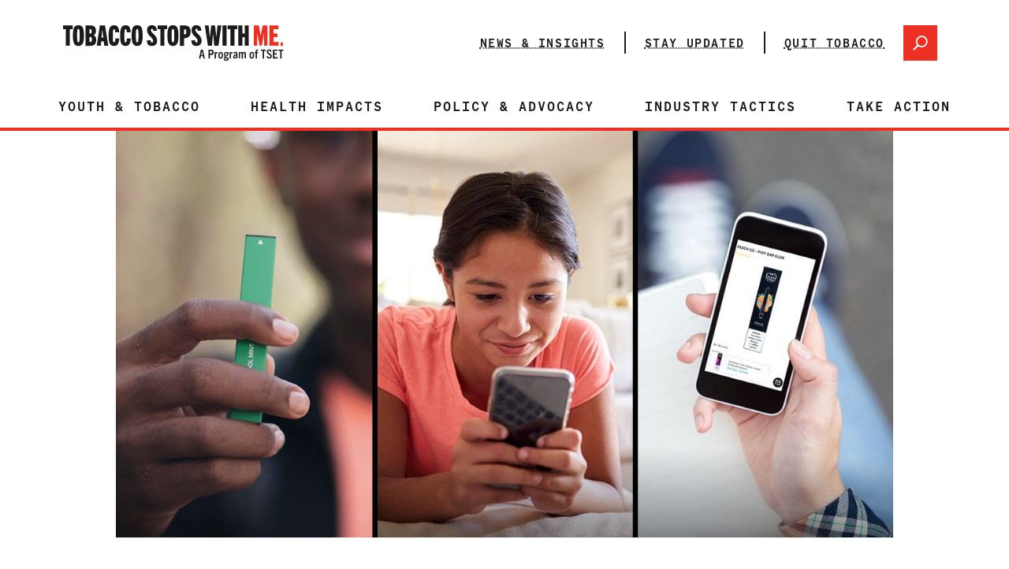

--- FILE ---
content_type: text/css
request_url: https://stopswithme.com/wp-content/plugins/wpdatatables/integrations/page_builders/divi-wpdt/styles/divi-wpdt.css?ver=6.3.3.2
body_size: -133
content:
.DIVI_wpDataTable::before {
    content: "" !important;
    background-image: url("media/table-icon.png");
    background-repeat: no-repeat;
    background-position: center;
    margin: 0 auto;
    width: 18px;
    height: 18px;
    background-size: cover;
    /*display: inline-block;*/
}

.DIVI_wpDataChart::before {
    content: "" !important;
    background-image: url("media/chart-icon.png");
    background-repeat: no-repeat;
    background-position: center;
    margin: 0 auto;
    width: 18px;
    height: 18px;
    background-size: cover;
    /*display: inline-block;*/
}

--- FILE ---
content_type: text/css
request_url: https://stopswithme.com/wp-content/themes/vidivi/css/tswm25.css?ver=1.4.62
body_size: 29545
content:
body,body .et_pb_module,body.et-db #et-boc,.et-db #et-boc .et-l{font-family:"trade-gothic-next",sans-serif}body h1,body h2,body h3,body h4,body h5,body h6,body p,body .et_pb_module h1,body .et_pb_module h2,body .et_pb_module h3,body .et_pb_module h4,body .et_pb_module h5,body .et_pb_module h6,body .et_pb_module p,body.et-db #et-boc h1,body.et-db #et-boc h2,body.et-db #et-boc h3,body.et-db #et-boc h4,body.et-db #et-boc h5,body.et-db #et-boc h6,body.et-db #et-boc p,.et-db #et-boc .et-l h1,.et-db #et-boc .et-l h2,.et-db #et-boc .et-l h3,.et-db #et-boc .et-l h4,.et-db #et-boc .et-l h5,.et-db #et-boc .et-l h6,.et-db #et-boc .et-l p{padding-bottom:0px;margin:.5rem 0}body h1,body .h1,body .h1 h2,body .et_pb_module h1,body .et_pb_module .h1,body .et_pb_module .h1 h2,body.et-db #et-boc h1,body.et-db #et-boc .h1,body.et-db #et-boc .h1 h2,.et-db #et-boc .et-l h1,.et-db #et-boc .et-l .h1,.et-db #et-boc .et-l .h1 h2{font-family:"trade-gothic-next-condensed",sans-serif;font-weight:800;font-style:normal;font-size:64px !important;line-height:110%}body h2,body .h2,body .et_pb_module h2,body .et_pb_module .h2,body.et-db #et-boc h2,body.et-db #et-boc .h2,.et-db #et-boc .et-l h2,.et-db #et-boc .et-l .h2{font-family:"trade-gothic-next-condensed",sans-serif;font-size:48px;font-style:normal;font-weight:700;line-height:110%}body h3,body .h3,body .et_pb_module h3,body .et_pb_module .h3,body.et-db #et-boc h3,body.et-db #et-boc .h3,.et-db #et-boc .et-l h3,.et-db #et-boc .et-l .h3{font-family:"trade-gothic-next-condensed",sans-serif;font-size:32px;font-style:normal;font-weight:700;line-height:120%}body h4,body .h4,body .h4 ul li,body h2.gform_submission_error,body .et_pb_module h4,body .et_pb_module .h4,body .et_pb_module .h4 ul li,body .et_pb_module h2.gform_submission_error,body.et-db #et-boc h4,body.et-db #et-boc .h4,body.et-db #et-boc .h4 ul li,body.et-db #et-boc h2.gform_submission_error,.et-db #et-boc .et-l h4,.et-db #et-boc .et-l .h4,.et-db #et-boc .et-l .h4 ul li,.et-db #et-boc .et-l h2.gform_submission_error{font-family:"code-saver",sans-serif;font-size:24px;font-style:normal;font-weight:700;line-height:120%;letter-spacing:2.4px;text-transform:uppercase}body h5,body .h5,body .et_pb_module h5,body .et_pb_module .h5,body.et-db #et-boc h5,body.et-db #et-boc .h5,.et-db #et-boc .et-l h5,.et-db #et-boc .et-l .h5{font-family:"code-saver",sans-serif;font-size:20px;font-style:normal;font-weight:700;line-height:24px;letter-spacing:2px;text-transform:uppercase}body h6,body .h6,body .et_pb_module h6,body .et_pb_module .h6,body.et-db #et-boc h6,body.et-db #et-boc .h6,.et-db #et-boc .et-l h6,.et-db #et-boc .et-l .h6{font-size:16px;font-style:normal;font-weight:700;line-height:24px;letter-spacing:1.6px;text-transform:uppercase}body p,body li,body .date,body .et_pb_module p,body .et_pb_module li,body .et_pb_module .date,body.et-db #et-boc p,body.et-db #et-boc li,body.et-db #et-boc .date,.et-db #et-boc .et-l p,.et-db #et-boc .et-l li,.et-db #et-boc .et-l .date{font-family:"trade-gothic-next",sans-serif;font-size:18px;font-style:normal;font-weight:400;line-height:160%;letter-spacing:.36px}body p.var-2,body .var-2,body .var-2 p,body .var-2 li,body .var-2.date,body .et_pb_module p.var-2,body .et_pb_module .var-2,body .et_pb_module .var-2 p,body .et_pb_module .var-2 li,body .et_pb_module .var-2.date,body.et-db #et-boc p.var-2,body.et-db #et-boc .var-2,body.et-db #et-boc .var-2 p,body.et-db #et-boc .var-2 li,body.et-db #et-boc .var-2.date,.et-db #et-boc .et-l p.var-2,.et-db #et-boc .et-l .var-2,.et-db #et-boc .et-l .var-2 p,.et-db #et-boc .et-l .var-2 li,.et-db #et-boc .et-l .var-2.date{font-family:"trade-gothic-next",sans-serif;font-size:16px;font-style:normal;font-weight:400;line-height:140%}body p.var-3,body .var-3,body .var-3 p,body .var-3 li,body .et_pb_module p.var-3,body .et_pb_module .var-3,body .et_pb_module .var-3 p,body .et_pb_module .var-3 li,body.et-db #et-boc p.var-3,body.et-db #et-boc .var-3,body.et-db #et-boc .var-3 p,body.et-db #et-boc .var-3 li,.et-db #et-boc .et-l p.var-3,.et-db #et-boc .et-l .var-3,.et-db #et-boc .et-l .var-3 p,.et-db #et-boc .et-l .var-3 li{font-size:14px;font-style:normal;font-weight:400;line-height:140%}body p a,body .et_pb_text_inner li a,body .et_pb_module p a,body .et_pb_module .et_pb_text_inner li a,body.et-db #et-boc p a,body.et-db #et-boc .et_pb_text_inner li a,.et-db #et-boc .et-l p a,.et-db #et-boc .et-l .et_pb_text_inner li a{font-weight:600;text-decoration-line:underline;text-decoration-style:dotted;text-decoration-skip-ink:none;text-decoration-thickness:auto;text-underline-offset:25%;text-underline-position:from-font;transition:all .2s;color:#1b1b1b}body p a:hover,body .et_pb_text_inner li a:hover,body .et_pb_module p a:hover,body .et_pb_module .et_pb_text_inner li a:hover,body.et-db #et-boc p a:hover,body.et-db #et-boc .et_pb_text_inner li a:hover,.et-db #et-boc .et-l p a:hover,.et-db #et-boc .et-l .et_pb_text_inner li a:hover{color:#ed3024;text-decoration-line:underline;text-decoration-style:dotted;text-decoration-skip-ink:none;text-decoration-thickness:auto;text-underline-offset:25%;text-underline-position:from-font}body .et-search-form,body .et_pb_module .et-search-form,body.et-db #et-boc .et-search-form,.et-db #et-boc .et-l .et-search-form{border-color:#ed3024}body blockquote,body .et_pb_module blockquote,body.et-db #et-boc blockquote,.et-db #et-boc .et-l blockquote{margin:0;border-left:none;padding-left:0}body blockquote h1,body blockquote h2,body blockquote h3,body blockquote h4,body blockquote h5,body blockquote h6,body blockquote p,body blockquote span,body .et_pb_module blockquote h1,body .et_pb_module blockquote h2,body .et_pb_module blockquote h3,body .et_pb_module blockquote h4,body .et_pb_module blockquote h5,body .et_pb_module blockquote h6,body .et_pb_module blockquote p,body .et_pb_module blockquote span,body.et-db #et-boc blockquote h1,body.et-db #et-boc blockquote h2,body.et-db #et-boc blockquote h3,body.et-db #et-boc blockquote h4,body.et-db #et-boc blockquote h5,body.et-db #et-boc blockquote h6,body.et-db #et-boc blockquote p,body.et-db #et-boc blockquote span,.et-db #et-boc .et-l blockquote h1,.et-db #et-boc .et-l blockquote h2,.et-db #et-boc .et-l blockquote h3,.et-db #et-boc .et-l blockquote h4,.et-db #et-boc .et-l blockquote h5,.et-db #et-boc .et-l blockquote h6,.et-db #et-boc .et-l blockquote p,.et-db #et-boc .et-l blockquote span{color:#ed3024;text-decoration-line:underline;text-decoration-style:dotted;text-decoration-skip-ink:auto;text-decoration-thickness:auto;text-underline-offset:5px;text-underline-position:from-font}html .media-modal.wp-core-ui .media-frame-title h1,html .media-modal.wp-core-ui .media-frame-title .h1,html .media-modal.wp-core-ui .media-frame-title .h1 h2,body .wp-core-ui .media-frame-title h1,body .wp-core-ui .media-frame-title .h1,body .wp-core-ui .media-frame-title .h1 h2{font-size:22px !important}@media(max-width: 767px){body h1,body .h1,body .h1 h2,body .et_pb_module h1,body .et_pb_module .h1,body .et_pb_module .h1 h2,body.et-db #et-boc h1,body.et-db #et-boc .h1,body.et-db #et-boc .h1 h2,.et-db #et-boc .et-l h1,.et-db #et-boc .et-l .h1,.et-db #et-boc .et-l .h1 h2{font-size:40px !important;line-height:120%}body h2,body .h2,body .et_pb_module h2,body .et_pb_module .h2,body.et-db #et-boc h2,body.et-db #et-boc .h2,.et-db #et-boc .et-l h2,.et-db #et-boc .et-l .h2{font-size:32px;line-height:120%}body h3,body .h3,body .et_pb_module h3,body .et_pb_module .h3,body.et-db #et-boc h3,body.et-db #et-boc .h3,.et-db #et-boc .et-l h3,.et-db #et-boc .et-l .h3{font-size:24px}body h4,body .h4,body .et_pb_module h4,body .et_pb_module .h4,body.et-db #et-boc h4,body.et-db #et-boc .h4,.et-db #et-boc .et-l h4,.et-db #et-boc .et-l .h4{font-size:20px;letter-spacing:2px}body p,body li,body .et_pb_module p,body .et_pb_module li,body.et-db #et-boc p,body.et-db #et-boc li,.et-db #et-boc .et-l p,.et-db #et-boc .et-l li{font-size:16px;letter-spacing:.32px}body p.var-2,body .et_pb_module p.var-2,body.et-db #et-boc p.var-2,.et-db #et-boc .et-l p.var-2{font-size:14px}body p.var-3,body .et_pb_module p.var-3,body.et-db #et-boc p.var-3,.et-db #et-boc .et-l p.var-3{font-size:12px}}body .et_pb_button,body .et_pb_module .et_pb_button,body .button,body a.smallblue,body a.bigblue,body.et-db #et-boc .et-l .et_pb_button,body .et_pb_module .et_pb_button,body .et_pb_module .et_pb_module .et_pb_button,body .et_pb_module .button,body .et_pb_module a.smallblue,body .et_pb_module a.bigblue,body .et_pb_module.et-db #et-boc .et-l .et_pb_button,body.et-db #et-boc .et_pb_button,body.et-db #et-boc .et_pb_module .et_pb_button,body.et-db #et-boc .button,body.et-db #et-boc a.smallblue,body.et-db #et-boc a.bigblue,body.et-db #et-boc.et-db #et-boc .et-l .et_pb_button,.et-db #et-boc .et-l .et_pb_button,.et-db #et-boc .et-l .et_pb_module .et_pb_button,.et-db #et-boc .et-l .button,.et-db #et-boc .et-l a.smallblue,.et-db #et-boc .et-l a.bigblue,.et-db #et-boc .et-l.et-db #et-boc .et-l .et_pb_button{display:inline-block;padding:16px 32px;color:#fff !important;text-decoration:none !important;text-align:center;background:#ed3024;background-color:#ed3024;font-family:"code-saver",sans-serif;font-size:20px;font-style:normal;font-weight:700;line-height:24px;letter-spacing:2px;text-transform:uppercase !important;border-radius:0px;border:none !important;text-shadow:none !important;transition:all .2s;cursor:pointer !important}body .et_pb_button:hover,body .et_pb_module .et_pb_button:hover,body .button:hover,body a.smallblue:hover,body a.bigblue:hover,body.et-db #et-boc .et-l .et_pb_button:hover,body .et_pb_module .et_pb_button:hover,body .et_pb_module .et_pb_module .et_pb_button:hover,body .et_pb_module .button:hover,body .et_pb_module a.smallblue:hover,body .et_pb_module a.bigblue:hover,body .et_pb_module.et-db #et-boc .et-l .et_pb_button:hover,body.et-db #et-boc .et_pb_button:hover,body.et-db #et-boc .et_pb_module .et_pb_button:hover,body.et-db #et-boc .button:hover,body.et-db #et-boc a.smallblue:hover,body.et-db #et-boc a.bigblue:hover,body.et-db #et-boc.et-db #et-boc .et-l .et_pb_button:hover,.et-db #et-boc .et-l .et_pb_button:hover,.et-db #et-boc .et-l .et_pb_module .et_pb_button:hover,.et-db #et-boc .et-l .button:hover,.et-db #et-boc .et-l a.smallblue:hover,.et-db #et-boc .et-l a.bigblue:hover,.et-db #et-boc .et-l.et-db #et-boc .et-l .et_pb_button:hover{padding:16px 32px;background-color:#f15950;color:#fff !important}body .et_pb_button:hover:after,body .et_pb_module .et_pb_button:hover:after,body .button:hover:after,body a.smallblue:hover:after,body a.bigblue:hover:after,body.et-db #et-boc .et-l .et_pb_button:hover:after,body .et_pb_module .et_pb_button:hover:after,body .et_pb_module .et_pb_module .et_pb_button:hover:after,body .et_pb_module .button:hover:after,body .et_pb_module a.smallblue:hover:after,body .et_pb_module a.bigblue:hover:after,body .et_pb_module.et-db #et-boc .et-l .et_pb_button:hover:after,body.et-db #et-boc .et_pb_button:hover:after,body.et-db #et-boc .et_pb_module .et_pb_button:hover:after,body.et-db #et-boc .button:hover:after,body.et-db #et-boc a.smallblue:hover:after,body.et-db #et-boc a.bigblue:hover:after,body.et-db #et-boc.et-db #et-boc .et-l .et_pb_button:hover:after,.et-db #et-boc .et-l .et_pb_button:hover:after,.et-db #et-boc .et-l .et_pb_module .et_pb_button:hover:after,.et-db #et-boc .et-l .button:hover:after,.et-db #et-boc .et-l a.smallblue:hover:after,.et-db #et-boc .et-l a.bigblue:hover:after,.et-db #et-boc .et-l.et-db #et-boc .et-l .et_pb_button:hover:after{opacity:0}body .et_pb_button:focus,body .et_pb_module .et_pb_button:focus,body .button:focus,body a.smallblue:focus,body a.bigblue:focus,body.et-db #et-boc .et-l .et_pb_button:focus,body .et_pb_module .et_pb_button:focus,body .et_pb_module .et_pb_module .et_pb_button:focus,body .et_pb_module .button:focus,body .et_pb_module a.smallblue:focus,body .et_pb_module a.bigblue:focus,body .et_pb_module.et-db #et-boc .et-l .et_pb_button:focus,body.et-db #et-boc .et_pb_button:focus,body.et-db #et-boc .et_pb_module .et_pb_button:focus,body.et-db #et-boc .button:focus,body.et-db #et-boc a.smallblue:focus,body.et-db #et-boc a.bigblue:focus,body.et-db #et-boc.et-db #et-boc .et-l .et_pb_button:focus,.et-db #et-boc .et-l .et_pb_button:focus,.et-db #et-boc .et-l .et_pb_module .et_pb_button:focus,.et-db #et-boc .et-l .button:focus,.et-db #et-boc .et-l a.smallblue:focus,.et-db #et-boc .et-l a.bigblue:focus,.et-db #et-boc .et-l.et-db #et-boc .et-l .et_pb_button:focus{background-color:#f15950;outline:2px solid #1b1b1b;outline-offset:4px}body .et_pb_button:active,body .et_pb_module .et_pb_button:active,body .button:active,body a.smallblue:active,body a.bigblue:active,body.et-db #et-boc .et-l .et_pb_button:active,body .et_pb_module .et_pb_button:active,body .et_pb_module .et_pb_module .et_pb_button:active,body .et_pb_module .button:active,body .et_pb_module a.smallblue:active,body .et_pb_module a.bigblue:active,body .et_pb_module.et-db #et-boc .et-l .et_pb_button:active,body.et-db #et-boc .et_pb_button:active,body.et-db #et-boc .et_pb_module .et_pb_button:active,body.et-db #et-boc .button:active,body.et-db #et-boc a.smallblue:active,body.et-db #et-boc a.bigblue:active,body.et-db #et-boc.et-db #et-boc .et-l .et_pb_button:active,.et-db #et-boc .et-l .et_pb_button:active,.et-db #et-boc .et-l .et_pb_module .et_pb_button:active,.et-db #et-boc .et-l .button:active,.et-db #et-boc .et-l a.smallblue:active,.et-db #et-boc .et-l a.bigblue:active,.et-db #et-boc .et-l.et-db #et-boc .et-l .et_pb_button:active{background-color:#b2241b}body .et_pb_button:disabled,body .et_pb_module .et_pb_button:disabled,body .button:disabled,body a.smallblue:disabled,body a.bigblue:disabled,body.et-db #et-boc .et-l .et_pb_button:disabled,body .et_pb_module .et_pb_button:disabled,body .et_pb_module .et_pb_module .et_pb_button:disabled,body .et_pb_module .button:disabled,body .et_pb_module a.smallblue:disabled,body .et_pb_module a.bigblue:disabled,body .et_pb_module.et-db #et-boc .et-l .et_pb_button:disabled,body.et-db #et-boc .et_pb_button:disabled,body.et-db #et-boc .et_pb_module .et_pb_button:disabled,body.et-db #et-boc .button:disabled,body.et-db #et-boc a.smallblue:disabled,body.et-db #et-boc a.bigblue:disabled,body.et-db #et-boc.et-db #et-boc .et-l .et_pb_button:disabled,.et-db #et-boc .et-l .et_pb_button:disabled,.et-db #et-boc .et-l .et_pb_module .et_pb_button:disabled,.et-db #et-boc .et-l .button:disabled,.et-db #et-boc .et-l a.smallblue:disabled,.et-db #et-boc .et-l a.bigblue:disabled,.et-db #et-boc .et-l.et-db #et-boc .et-l .et_pb_button:disabled{background-color:#ccc}body .et_pb_button:after,body .et_pb_module .et_pb_button:after,body .button:after,body a.smallblue:after,body a.bigblue:after,body.et-db #et-boc .et-l .et_pb_button:after,body .et_pb_module .et_pb_button:after,body .et_pb_module .et_pb_module .et_pb_button:after,body .et_pb_module .button:after,body .et_pb_module a.smallblue:after,body .et_pb_module a.bigblue:after,body .et_pb_module.et-db #et-boc .et-l .et_pb_button:after,body.et-db #et-boc .et_pb_button:after,body.et-db #et-boc .et_pb_module .et_pb_button:after,body.et-db #et-boc .button:after,body.et-db #et-boc a.smallblue:after,body.et-db #et-boc a.bigblue:after,body.et-db #et-boc.et-db #et-boc .et-l .et_pb_button:after,.et-db #et-boc .et-l .et_pb_button:after,.et-db #et-boc .et-l .et_pb_module .et_pb_button:after,.et-db #et-boc .et-l .button:after,.et-db #et-boc .et-l a.smallblue:after,.et-db #et-boc .et-l a.bigblue:after,.et-db #et-boc .et-l.et-db #et-boc .et-l .et_pb_button:after{display:inline-block;opacity:0}body .et_pb_button.icon-right:after,body .et_pb_module .et_pb_button.icon-right:after,body .button.icon-right:after,body a.smallblue.icon-right:after,body a.bigblue.icon-right:after,body.et-db #et-boc .et-l .et_pb_button.icon-right:after,body .et_pb_module .et_pb_button.icon-right:after,body .et_pb_module .et_pb_module .et_pb_button.icon-right:after,body .et_pb_module .button.icon-right:after,body .et_pb_module a.smallblue.icon-right:after,body .et_pb_module a.bigblue.icon-right:after,body .et_pb_module.et-db #et-boc .et-l .et_pb_button.icon-right:after,body.et-db #et-boc .et_pb_button.icon-right:after,body.et-db #et-boc .et_pb_module .et_pb_button.icon-right:after,body.et-db #et-boc .button.icon-right:after,body.et-db #et-boc a.smallblue.icon-right:after,body.et-db #et-boc a.bigblue.icon-right:after,body.et-db #et-boc.et-db #et-boc .et-l .et_pb_button.icon-right:after,.et-db #et-boc .et-l .et_pb_button.icon-right:after,.et-db #et-boc .et-l .et_pb_module .et_pb_button.icon-right:after,.et-db #et-boc .et-l .button.icon-right:after,.et-db #et-boc .et-l a.smallblue.icon-right:after,.et-db #et-boc .et-l a.bigblue.icon-right:after,.et-db #et-boc .et-l.et-db #et-boc .et-l .et_pb_button.icon-right:after{position:relative !important;opacity:1 !important;margin-left:5px !important;display:inline-block !important;width:24px;height:24px;color:#fff;font-family:"Font Awesome 6 Pro" !important;font-weight:900 !important;-webkit-font-smoothing:antialiased !important;content:"" !important;text-rendering:optimizeLegibility;text-decoration:none !important;text-decoration-line:none !important;text-decoration-style:initial !important;text-decoration-color:initial !important;text-underline-offset:0 !important}body .et_pb_button.icon-left:before,body .et_pb_module .et_pb_button.icon-left:before,body .button.icon-left:before,body a.smallblue.icon-left:before,body a.bigblue.icon-left:before,body.et-db #et-boc .et-l .et_pb_button.icon-left:before,body .et_pb_module .et_pb_button.icon-left:before,body .et_pb_module .et_pb_module .et_pb_button.icon-left:before,body .et_pb_module .button.icon-left:before,body .et_pb_module a.smallblue.icon-left:before,body .et_pb_module a.bigblue.icon-left:before,body .et_pb_module.et-db #et-boc .et-l .et_pb_button.icon-left:before,body.et-db #et-boc .et_pb_button.icon-left:before,body.et-db #et-boc .et_pb_module .et_pb_button.icon-left:before,body.et-db #et-boc .button.icon-left:before,body.et-db #et-boc a.smallblue.icon-left:before,body.et-db #et-boc a.bigblue.icon-left:before,body.et-db #et-boc.et-db #et-boc .et-l .et_pb_button.icon-left:before,.et-db #et-boc .et-l .et_pb_button.icon-left:before,.et-db #et-boc .et-l .et_pb_module .et_pb_button.icon-left:before,.et-db #et-boc .et-l .button.icon-left:before,.et-db #et-boc .et-l a.smallblue.icon-left:before,.et-db #et-boc .et-l a.bigblue.icon-left:before,.et-db #et-boc .et-l.et-db #et-boc .et-l .et_pb_button.icon-left:before{position:relative !important;opacity:1 !important;margin-right:5px !important;display:inline-block !important;width:24px;height:24px;color:#fff;font-family:"Font Awesome 6 Pro" !important;font-weight:900 !important;-webkit-font-smoothing:antialiased !important;content:"+" !important;text-rendering:optimizeLegibility;text-decoration:none !important;text-decoration-line:none !important;text-decoration-style:initial !important;text-decoration-color:initial !important;text-underline-offset:0 !important}body .et_pb_button.icon-left.copy-icon:before,body .et_pb_module .et_pb_button.icon-left.copy-icon:before,body .button.icon-left.copy-icon:before,body a.smallblue.icon-left.copy-icon:before,body a.bigblue.icon-left.copy-icon:before,body.et-db #et-boc .et-l .et_pb_button.icon-left.copy-icon:before,body .et_pb_module .et_pb_button.icon-left.copy-icon:before,body .et_pb_module .et_pb_module .et_pb_button.icon-left.copy-icon:before,body .et_pb_module .button.icon-left.copy-icon:before,body .et_pb_module a.smallblue.icon-left.copy-icon:before,body .et_pb_module a.bigblue.icon-left.copy-icon:before,body .et_pb_module.et-db #et-boc .et-l .et_pb_button.icon-left.copy-icon:before,body.et-db #et-boc .et_pb_button.icon-left.copy-icon:before,body.et-db #et-boc .et_pb_module .et_pb_button.icon-left.copy-icon:before,body.et-db #et-boc .button.icon-left.copy-icon:before,body.et-db #et-boc a.smallblue.icon-left.copy-icon:before,body.et-db #et-boc a.bigblue.icon-left.copy-icon:before,body.et-db #et-boc.et-db #et-boc .et-l .et_pb_button.icon-left.copy-icon:before,.et-db #et-boc .et-l .et_pb_button.icon-left.copy-icon:before,.et-db #et-boc .et-l .et_pb_module .et_pb_button.icon-left.copy-icon:before,.et-db #et-boc .et-l .button.icon-left.copy-icon:before,.et-db #et-boc .et-l a.smallblue.icon-left.copy-icon:before,.et-db #et-boc .et-l a.bigblue.icon-left.copy-icon:before,.et-db #et-boc .et-l.et-db #et-boc .et-l .et_pb_button.icon-left.copy-icon:before{content:"" !important;margin-bottom:0px}body .et_pb_button.large,body .et_pb_module .et_pb_button.large,body .button.large,body a.smallblue.large,body a.bigblue.large,body.et-db #et-boc .et-l .et_pb_button.large,body .et_pb_module .et_pb_button.large,body .et_pb_module .et_pb_module .et_pb_button.large,body .et_pb_module .button.large,body .et_pb_module a.smallblue.large,body .et_pb_module a.bigblue.large,body .et_pb_module.et-db #et-boc .et-l .et_pb_button.large,body.et-db #et-boc .et_pb_button.large,body.et-db #et-boc .et_pb_module .et_pb_button.large,body.et-db #et-boc .button.large,body.et-db #et-boc a.smallblue.large,body.et-db #et-boc a.bigblue.large,body.et-db #et-boc.et-db #et-boc .et-l .et_pb_button.large,.et-db #et-boc .et-l .et_pb_button.large,.et-db #et-boc .et-l .et_pb_module .et_pb_button.large,.et-db #et-boc .et-l .button.large,.et-db #et-boc .et-l a.smallblue.large,.et-db #et-boc .et-l a.bigblue.large,.et-db #et-boc .et-l.et-db #et-boc .et-l .et_pb_button.large{padding:16px 32px;font-size:20px;font-style:normal;font-weight:700;line-height:24px;letter-spacing:2px}body .et_pb_button.large.icon-right:after,body .et_pb_module .et_pb_button.large.icon-right:after,body .button.large.icon-right:after,body a.smallblue.large.icon-right:after,body a.bigblue.large.icon-right:after,body.et-db #et-boc .et-l .et_pb_button.large.icon-right:after,body .et_pb_module .et_pb_button.large.icon-right:after,body .et_pb_module .et_pb_module .et_pb_button.large.icon-right:after,body .et_pb_module .button.large.icon-right:after,body .et_pb_module a.smallblue.large.icon-right:after,body .et_pb_module a.bigblue.large.icon-right:after,body .et_pb_module.et-db #et-boc .et-l .et_pb_button.large.icon-right:after,body.et-db #et-boc .et_pb_button.large.icon-right:after,body.et-db #et-boc .et_pb_module .et_pb_button.large.icon-right:after,body.et-db #et-boc .button.large.icon-right:after,body.et-db #et-boc a.smallblue.large.icon-right:after,body.et-db #et-boc a.bigblue.large.icon-right:after,body.et-db #et-boc.et-db #et-boc .et-l .et_pb_button.large.icon-right:after,.et-db #et-boc .et-l .et_pb_button.large.icon-right:after,.et-db #et-boc .et-l .et_pb_module .et_pb_button.large.icon-right:after,.et-db #et-boc .et-l .button.large.icon-right:after,.et-db #et-boc .et-l a.smallblue.large.icon-right:after,.et-db #et-boc .et-l a.bigblue.large.icon-right:after,.et-db #et-boc .et-l.et-db #et-boc .et-l .et_pb_button.large.icon-right:after{font-size:20px !important;line-height:24px !important}body .et_pb_button.large.icon-left:before,body .et_pb_module .et_pb_button.large.icon-left:before,body .button.large.icon-left:before,body a.smallblue.large.icon-left:before,body a.bigblue.large.icon-left:before,body.et-db #et-boc .et-l .et_pb_button.large.icon-left:before,body .et_pb_module .et_pb_button.large.icon-left:before,body .et_pb_module .et_pb_module .et_pb_button.large.icon-left:before,body .et_pb_module .button.large.icon-left:before,body .et_pb_module a.smallblue.large.icon-left:before,body .et_pb_module a.bigblue.large.icon-left:before,body .et_pb_module.et-db #et-boc .et-l .et_pb_button.large.icon-left:before,body.et-db #et-boc .et_pb_button.large.icon-left:before,body.et-db #et-boc .et_pb_module .et_pb_button.large.icon-left:before,body.et-db #et-boc .button.large.icon-left:before,body.et-db #et-boc a.smallblue.large.icon-left:before,body.et-db #et-boc a.bigblue.large.icon-left:before,body.et-db #et-boc.et-db #et-boc .et-l .et_pb_button.large.icon-left:before,.et-db #et-boc .et-l .et_pb_button.large.icon-left:before,.et-db #et-boc .et-l .et_pb_module .et_pb_button.large.icon-left:before,.et-db #et-boc .et-l .button.large.icon-left:before,.et-db #et-boc .et-l a.smallblue.large.icon-left:before,.et-db #et-boc .et-l a.bigblue.large.icon-left:before,.et-db #et-boc .et-l.et-db #et-boc .et-l .et_pb_button.large.icon-left:before{font-size:20px !important;line-height:24px !important}body .et_pb_button.small,body .et_pb_module .et_pb_button.small,body .button.small,body a.smallblue.small,body a.bigblue.small,body.et-db #et-boc .et-l .et_pb_button.small,body .et_pb_module .et_pb_button.small,body .et_pb_module .et_pb_module .et_pb_button.small,body .et_pb_module .button.small,body .et_pb_module a.smallblue.small,body .et_pb_module a.bigblue.small,body .et_pb_module.et-db #et-boc .et-l .et_pb_button.small,body.et-db #et-boc .et_pb_button.small,body.et-db #et-boc .et_pb_module .et_pb_button.small,body.et-db #et-boc .button.small,body.et-db #et-boc a.smallblue.small,body.et-db #et-boc a.bigblue.small,body.et-db #et-boc.et-db #et-boc .et-l .et_pb_button.small,.et-db #et-boc .et-l .et_pb_button.small,.et-db #et-boc .et-l .et_pb_module .et_pb_button.small,.et-db #et-boc .et-l .button.small,.et-db #et-boc .et-l a.smallblue.small,.et-db #et-boc .et-l a.bigblue.small,.et-db #et-boc .et-l.et-db #et-boc .et-l .et_pb_button.small{padding:12px 24px;font-size:16px;font-style:normal;font-weight:700;line-height:24px;letter-spacing:1.6px}body .et_pb_button.small.icon-right:after,body .et_pb_module .et_pb_button.small.icon-right:after,body .button.small.icon-right:after,body a.smallblue.small.icon-right:after,body a.bigblue.small.icon-right:after,body.et-db #et-boc .et-l .et_pb_button.small.icon-right:after,body .et_pb_module .et_pb_button.small.icon-right:after,body .et_pb_module .et_pb_module .et_pb_button.small.icon-right:after,body .et_pb_module .button.small.icon-right:after,body .et_pb_module a.smallblue.small.icon-right:after,body .et_pb_module a.bigblue.small.icon-right:after,body .et_pb_module.et-db #et-boc .et-l .et_pb_button.small.icon-right:after,body.et-db #et-boc .et_pb_button.small.icon-right:after,body.et-db #et-boc .et_pb_module .et_pb_button.small.icon-right:after,body.et-db #et-boc .button.small.icon-right:after,body.et-db #et-boc a.smallblue.small.icon-right:after,body.et-db #et-boc a.bigblue.small.icon-right:after,body.et-db #et-boc.et-db #et-boc .et-l .et_pb_button.small.icon-right:after,.et-db #et-boc .et-l .et_pb_button.small.icon-right:after,.et-db #et-boc .et-l .et_pb_module .et_pb_button.small.icon-right:after,.et-db #et-boc .et-l .button.small.icon-right:after,.et-db #et-boc .et-l a.smallblue.small.icon-right:after,.et-db #et-boc .et-l a.bigblue.small.icon-right:after,.et-db #et-boc .et-l.et-db #et-boc .et-l .et_pb_button.small.icon-right:after{font-size:16px !important;line-height:24px !important}body .et_pb_button.small.icon-left:before,body .et_pb_module .et_pb_button.small.icon-left:before,body .button.small.icon-left:before,body a.smallblue.small.icon-left:before,body a.bigblue.small.icon-left:before,body.et-db #et-boc .et-l .et_pb_button.small.icon-left:before,body .et_pb_module .et_pb_button.small.icon-left:before,body .et_pb_module .et_pb_module .et_pb_button.small.icon-left:before,body .et_pb_module .button.small.icon-left:before,body .et_pb_module a.smallblue.small.icon-left:before,body .et_pb_module a.bigblue.small.icon-left:before,body .et_pb_module.et-db #et-boc .et-l .et_pb_button.small.icon-left:before,body.et-db #et-boc .et_pb_button.small.icon-left:before,body.et-db #et-boc .et_pb_module .et_pb_button.small.icon-left:before,body.et-db #et-boc .button.small.icon-left:before,body.et-db #et-boc a.smallblue.small.icon-left:before,body.et-db #et-boc a.bigblue.small.icon-left:before,body.et-db #et-boc.et-db #et-boc .et-l .et_pb_button.small.icon-left:before,.et-db #et-boc .et-l .et_pb_button.small.icon-left:before,.et-db #et-boc .et-l .et_pb_module .et_pb_button.small.icon-left:before,.et-db #et-boc .et-l .button.small.icon-left:before,.et-db #et-boc .et-l a.smallblue.small.icon-left:before,.et-db #et-boc .et-l a.bigblue.small.icon-left:before,.et-db #et-boc .et-l.et-db #et-boc .et-l .et_pb_button.small.icon-left:before{font-size:16px !important;line-height:24px !important}body .et_pb_button.primary,body .et_pb_module .et_pb_button.primary,body .button.primary,body a.smallblue.primary,body a.bigblue.primary,body.et-db #et-boc .et-l .et_pb_button.primary,body .et_pb_module .et_pb_button.primary,body .et_pb_module .et_pb_module .et_pb_button.primary,body .et_pb_module .button.primary,body .et_pb_module a.smallblue.primary,body .et_pb_module a.bigblue.primary,body .et_pb_module.et-db #et-boc .et-l .et_pb_button.primary,body.et-db #et-boc .et_pb_button.primary,body.et-db #et-boc .et_pb_module .et_pb_button.primary,body.et-db #et-boc .button.primary,body.et-db #et-boc a.smallblue.primary,body.et-db #et-boc a.bigblue.primary,body.et-db #et-boc.et-db #et-boc .et-l .et_pb_button.primary,.et-db #et-boc .et-l .et_pb_button.primary,.et-db #et-boc .et-l .et_pb_module .et_pb_button.primary,.et-db #et-boc .et-l .button.primary,.et-db #et-boc .et-l a.smallblue.primary,.et-db #et-boc .et-l a.bigblue.primary,.et-db #et-boc .et-l.et-db #et-boc .et-l .et_pb_button.primary{color:#fff !important;text-decoration:none !important;background:#ed3024;background-color:#ed3024}body .et_pb_button.primary:hover,body .et_pb_module .et_pb_button.primary:hover,body .button.primary:hover,body a.smallblue.primary:hover,body a.bigblue.primary:hover,body.et-db #et-boc .et-l .et_pb_button.primary:hover,body .et_pb_module .et_pb_button.primary:hover,body .et_pb_module .et_pb_module .et_pb_button.primary:hover,body .et_pb_module .button.primary:hover,body .et_pb_module a.smallblue.primary:hover,body .et_pb_module a.bigblue.primary:hover,body .et_pb_module.et-db #et-boc .et-l .et_pb_button.primary:hover,body.et-db #et-boc .et_pb_button.primary:hover,body.et-db #et-boc .et_pb_module .et_pb_button.primary:hover,body.et-db #et-boc .button.primary:hover,body.et-db #et-boc a.smallblue.primary:hover,body.et-db #et-boc a.bigblue.primary:hover,body.et-db #et-boc.et-db #et-boc .et-l .et_pb_button.primary:hover,.et-db #et-boc .et-l .et_pb_button.primary:hover,.et-db #et-boc .et-l .et_pb_module .et_pb_button.primary:hover,.et-db #et-boc .et-l .button.primary:hover,.et-db #et-boc .et-l a.smallblue.primary:hover,.et-db #et-boc .et-l a.bigblue.primary:hover,.et-db #et-boc .et-l.et-db #et-boc .et-l .et_pb_button.primary:hover{background-color:#f15950;color:#fff !important}body .et_pb_button.primary:focus,body .et_pb_module .et_pb_button.primary:focus,body .button.primary:focus,body a.smallblue.primary:focus,body a.bigblue.primary:focus,body.et-db #et-boc .et-l .et_pb_button.primary:focus,body .et_pb_module .et_pb_button.primary:focus,body .et_pb_module .et_pb_module .et_pb_button.primary:focus,body .et_pb_module .button.primary:focus,body .et_pb_module a.smallblue.primary:focus,body .et_pb_module a.bigblue.primary:focus,body .et_pb_module.et-db #et-boc .et-l .et_pb_button.primary:focus,body.et-db #et-boc .et_pb_button.primary:focus,body.et-db #et-boc .et_pb_module .et_pb_button.primary:focus,body.et-db #et-boc .button.primary:focus,body.et-db #et-boc a.smallblue.primary:focus,body.et-db #et-boc a.bigblue.primary:focus,body.et-db #et-boc.et-db #et-boc .et-l .et_pb_button.primary:focus,.et-db #et-boc .et-l .et_pb_button.primary:focus,.et-db #et-boc .et-l .et_pb_module .et_pb_button.primary:focus,.et-db #et-boc .et-l .button.primary:focus,.et-db #et-boc .et-l a.smallblue.primary:focus,.et-db #et-boc .et-l a.bigblue.primary:focus,.et-db #et-boc .et-l.et-db #et-boc .et-l .et_pb_button.primary:focus{background-color:#f15950;outline:2px solid #1b1b1b;outline-offset:4px}body .et_pb_button.primary:active,body .et_pb_module .et_pb_button.primary:active,body .button.primary:active,body a.smallblue.primary:active,body a.bigblue.primary:active,body.et-db #et-boc .et-l .et_pb_button.primary:active,body .et_pb_module .et_pb_button.primary:active,body .et_pb_module .et_pb_module .et_pb_button.primary:active,body .et_pb_module .button.primary:active,body .et_pb_module a.smallblue.primary:active,body .et_pb_module a.bigblue.primary:active,body .et_pb_module.et-db #et-boc .et-l .et_pb_button.primary:active,body.et-db #et-boc .et_pb_button.primary:active,body.et-db #et-boc .et_pb_module .et_pb_button.primary:active,body.et-db #et-boc .button.primary:active,body.et-db #et-boc a.smallblue.primary:active,body.et-db #et-boc a.bigblue.primary:active,body.et-db #et-boc.et-db #et-boc .et-l .et_pb_button.primary:active,.et-db #et-boc .et-l .et_pb_button.primary:active,.et-db #et-boc .et-l .et_pb_module .et_pb_button.primary:active,.et-db #et-boc .et-l .button.primary:active,.et-db #et-boc .et-l a.smallblue.primary:active,.et-db #et-boc .et-l a.bigblue.primary:active,.et-db #et-boc .et-l.et-db #et-boc .et-l .et_pb_button.primary:active{background-color:#b2241b}body .et_pb_button.primary:disabled,body .et_pb_module .et_pb_button.primary:disabled,body .button.primary:disabled,body a.smallblue.primary:disabled,body a.bigblue.primary:disabled,body.et-db #et-boc .et-l .et_pb_button.primary:disabled,body .et_pb_module .et_pb_button.primary:disabled,body .et_pb_module .et_pb_module .et_pb_button.primary:disabled,body .et_pb_module .button.primary:disabled,body .et_pb_module a.smallblue.primary:disabled,body .et_pb_module a.bigblue.primary:disabled,body .et_pb_module.et-db #et-boc .et-l .et_pb_button.primary:disabled,body.et-db #et-boc .et_pb_button.primary:disabled,body.et-db #et-boc .et_pb_module .et_pb_button.primary:disabled,body.et-db #et-boc .button.primary:disabled,body.et-db #et-boc a.smallblue.primary:disabled,body.et-db #et-boc a.bigblue.primary:disabled,body.et-db #et-boc.et-db #et-boc .et-l .et_pb_button.primary:disabled,.et-db #et-boc .et-l .et_pb_button.primary:disabled,.et-db #et-boc .et-l .et_pb_module .et_pb_button.primary:disabled,.et-db #et-boc .et-l .button.primary:disabled,.et-db #et-boc .et-l a.smallblue.primary:disabled,.et-db #et-boc .et-l a.bigblue.primary:disabled,.et-db #et-boc .et-l.et-db #et-boc .et-l .et_pb_button.primary:disabled{background-color:#ccc}body .et_pb_button.primary.icon-right:after,body .et_pb_module .et_pb_button.primary.icon-right:after,body .button.primary.icon-right:after,body a.smallblue.primary.icon-right:after,body a.bigblue.primary.icon-right:after,body.et-db #et-boc .et-l .et_pb_button.primary.icon-right:after,body .et_pb_module .et_pb_button.primary.icon-right:after,body .et_pb_module .et_pb_module .et_pb_button.primary.icon-right:after,body .et_pb_module .button.primary.icon-right:after,body .et_pb_module a.smallblue.primary.icon-right:after,body .et_pb_module a.bigblue.primary.icon-right:after,body .et_pb_module.et-db #et-boc .et-l .et_pb_button.primary.icon-right:after,body.et-db #et-boc .et_pb_button.primary.icon-right:after,body.et-db #et-boc .et_pb_module .et_pb_button.primary.icon-right:after,body.et-db #et-boc .button.primary.icon-right:after,body.et-db #et-boc a.smallblue.primary.icon-right:after,body.et-db #et-boc a.bigblue.primary.icon-right:after,body.et-db #et-boc.et-db #et-boc .et-l .et_pb_button.primary.icon-right:after,.et-db #et-boc .et-l .et_pb_button.primary.icon-right:after,.et-db #et-boc .et-l .et_pb_module .et_pb_button.primary.icon-right:after,.et-db #et-boc .et-l .button.primary.icon-right:after,.et-db #et-boc .et-l a.smallblue.primary.icon-right:after,.et-db #et-boc .et-l a.bigblue.primary.icon-right:after,.et-db #et-boc .et-l.et-db #et-boc .et-l .et_pb_button.primary.icon-right:after{color:#fff}body .et_pb_button.primary.icon-left:before,body .et_pb_module .et_pb_button.primary.icon-left:before,body .button.primary.icon-left:before,body a.smallblue.primary.icon-left:before,body a.bigblue.primary.icon-left:before,body.et-db #et-boc .et-l .et_pb_button.primary.icon-left:before,body .et_pb_module .et_pb_button.primary.icon-left:before,body .et_pb_module .et_pb_module .et_pb_button.primary.icon-left:before,body .et_pb_module .button.primary.icon-left:before,body .et_pb_module a.smallblue.primary.icon-left:before,body .et_pb_module a.bigblue.primary.icon-left:before,body .et_pb_module.et-db #et-boc .et-l .et_pb_button.primary.icon-left:before,body.et-db #et-boc .et_pb_button.primary.icon-left:before,body.et-db #et-boc .et_pb_module .et_pb_button.primary.icon-left:before,body.et-db #et-boc .button.primary.icon-left:before,body.et-db #et-boc a.smallblue.primary.icon-left:before,body.et-db #et-boc a.bigblue.primary.icon-left:before,body.et-db #et-boc.et-db #et-boc .et-l .et_pb_button.primary.icon-left:before,.et-db #et-boc .et-l .et_pb_button.primary.icon-left:before,.et-db #et-boc .et-l .et_pb_module .et_pb_button.primary.icon-left:before,.et-db #et-boc .et-l .button.primary.icon-left:before,.et-db #et-boc .et-l a.smallblue.primary.icon-left:before,.et-db #et-boc .et-l a.bigblue.primary.icon-left:before,.et-db #et-boc .et-l.et-db #et-boc .et-l .et_pb_button.primary.icon-left:before{color:#fff}body .et_pb_button.secondary,body .et_pb_module .et_pb_button.secondary,body .button.secondary,body a.smallblue.secondary,body a.bigblue.secondary,body.et-db #et-boc .et-l .et_pb_button.secondary,body .et_pb_module .et_pb_button.secondary,body .et_pb_module .et_pb_module .et_pb_button.secondary,body .et_pb_module .button.secondary,body .et_pb_module a.smallblue.secondary,body .et_pb_module a.bigblue.secondary,body .et_pb_module.et-db #et-boc .et-l .et_pb_button.secondary,body.et-db #et-boc .et_pb_button.secondary,body.et-db #et-boc .et_pb_module .et_pb_button.secondary,body.et-db #et-boc .button.secondary,body.et-db #et-boc a.smallblue.secondary,body.et-db #et-boc a.bigblue.secondary,body.et-db #et-boc.et-db #et-boc .et-l .et_pb_button.secondary,.et-db #et-boc .et-l .et_pb_button.secondary,.et-db #et-boc .et-l .et_pb_module .et_pb_button.secondary,.et-db #et-boc .et-l .button.secondary,.et-db #et-boc .et-l a.smallblue.secondary,.et-db #et-boc .et-l a.bigblue.secondary,.et-db #et-boc .et-l.et-db #et-boc .et-l .et_pb_button.secondary{color:#1b1b1b !important;text-decoration-line:underline !important;text-decoration-style:dotted !important;text-decoration-skip-ink:auto !important;text-decoration-thickness:auto !important;text-underline-offset:10% !important;background:transparent;background-color:transparent;padding:10px 0px !important;text-align:left}body .et_pb_button.secondary:hover,body .et_pb_module .et_pb_button.secondary:hover,body .button.secondary:hover,body a.smallblue.secondary:hover,body a.bigblue.secondary:hover,body.et-db #et-boc .et-l .et_pb_button.secondary:hover,body .et_pb_module .et_pb_button.secondary:hover,body .et_pb_module .et_pb_module .et_pb_button.secondary:hover,body .et_pb_module .button.secondary:hover,body .et_pb_module a.smallblue.secondary:hover,body .et_pb_module a.bigblue.secondary:hover,body .et_pb_module.et-db #et-boc .et-l .et_pb_button.secondary:hover,body.et-db #et-boc .et_pb_button.secondary:hover,body.et-db #et-boc .et_pb_module .et_pb_button.secondary:hover,body.et-db #et-boc .button.secondary:hover,body.et-db #et-boc a.smallblue.secondary:hover,body.et-db #et-boc a.bigblue.secondary:hover,body.et-db #et-boc.et-db #et-boc .et-l .et_pb_button.secondary:hover,.et-db #et-boc .et-l .et_pb_button.secondary:hover,.et-db #et-boc .et-l .et_pb_module .et_pb_button.secondary:hover,.et-db #et-boc .et-l .button.secondary:hover,.et-db #et-boc .et-l a.smallblue.secondary:hover,.et-db #et-boc .et-l a.bigblue.secondary:hover,.et-db #et-boc .et-l.et-db #et-boc .et-l .et_pb_button.secondary:hover{background-color:transparent;color:#ed3024 !important}body .et_pb_button.secondary:focus,body .et_pb_module .et_pb_button.secondary:focus,body .button.secondary:focus,body a.smallblue.secondary:focus,body a.bigblue.secondary:focus,body.et-db #et-boc .et-l .et_pb_button.secondary:focus,body .et_pb_module .et_pb_button.secondary:focus,body .et_pb_module .et_pb_module .et_pb_button.secondary:focus,body .et_pb_module .button.secondary:focus,body .et_pb_module a.smallblue.secondary:focus,body .et_pb_module a.bigblue.secondary:focus,body .et_pb_module.et-db #et-boc .et-l .et_pb_button.secondary:focus,body.et-db #et-boc .et_pb_button.secondary:focus,body.et-db #et-boc .et_pb_module .et_pb_button.secondary:focus,body.et-db #et-boc .button.secondary:focus,body.et-db #et-boc a.smallblue.secondary:focus,body.et-db #et-boc a.bigblue.secondary:focus,body.et-db #et-boc.et-db #et-boc .et-l .et_pb_button.secondary:focus,.et-db #et-boc .et-l .et_pb_button.secondary:focus,.et-db #et-boc .et-l .et_pb_module .et_pb_button.secondary:focus,.et-db #et-boc .et-l .button.secondary:focus,.et-db #et-boc .et-l a.smallblue.secondary:focus,.et-db #et-boc .et-l a.bigblue.secondary:focus,.et-db #et-boc .et-l.et-db #et-boc .et-l .et_pb_button.secondary:focus{background-color:transparent;color:#ed3024 !important;outline:1px dotted #1b1b1b;outline-offset:5px}body .et_pb_button.secondary:active,body .et_pb_module .et_pb_button.secondary:active,body .button.secondary:active,body a.smallblue.secondary:active,body a.bigblue.secondary:active,body.et-db #et-boc .et-l .et_pb_button.secondary:active,body .et_pb_module .et_pb_button.secondary:active,body .et_pb_module .et_pb_module .et_pb_button.secondary:active,body .et_pb_module .button.secondary:active,body .et_pb_module a.smallblue.secondary:active,body .et_pb_module a.bigblue.secondary:active,body .et_pb_module.et-db #et-boc .et-l .et_pb_button.secondary:active,body.et-db #et-boc .et_pb_button.secondary:active,body.et-db #et-boc .et_pb_module .et_pb_button.secondary:active,body.et-db #et-boc .button.secondary:active,body.et-db #et-boc a.smallblue.secondary:active,body.et-db #et-boc a.bigblue.secondary:active,body.et-db #et-boc.et-db #et-boc .et-l .et_pb_button.secondary:active,.et-db #et-boc .et-l .et_pb_button.secondary:active,.et-db #et-boc .et-l .et_pb_module .et_pb_button.secondary:active,.et-db #et-boc .et-l .button.secondary:active,.et-db #et-boc .et-l a.smallblue.secondary:active,.et-db #et-boc .et-l a.bigblue.secondary:active,.et-db #et-boc .et-l.et-db #et-boc .et-l .et_pb_button.secondary:active{background-color:transparent;color:#b2241b !important}body .et_pb_button.secondary:active.icon-right:after,body .et_pb_module .et_pb_button.secondary:active.icon-right:after,body .button.secondary:active.icon-right:after,body a.smallblue.secondary:active.icon-right:after,body a.bigblue.secondary:active.icon-right:after,body.et-db #et-boc .et-l .et_pb_button.secondary:active.icon-right:after,body .et_pb_module .et_pb_button.secondary:active.icon-right:after,body .et_pb_module .et_pb_module .et_pb_button.secondary:active.icon-right:after,body .et_pb_module .button.secondary:active.icon-right:after,body .et_pb_module a.smallblue.secondary:active.icon-right:after,body .et_pb_module a.bigblue.secondary:active.icon-right:after,body .et_pb_module.et-db #et-boc .et-l .et_pb_button.secondary:active.icon-right:after,body.et-db #et-boc .et_pb_button.secondary:active.icon-right:after,body.et-db #et-boc .et_pb_module .et_pb_button.secondary:active.icon-right:after,body.et-db #et-boc .button.secondary:active.icon-right:after,body.et-db #et-boc a.smallblue.secondary:active.icon-right:after,body.et-db #et-boc a.bigblue.secondary:active.icon-right:after,body.et-db #et-boc.et-db #et-boc .et-l .et_pb_button.secondary:active.icon-right:after,.et-db #et-boc .et-l .et_pb_button.secondary:active.icon-right:after,.et-db #et-boc .et-l .et_pb_module .et_pb_button.secondary:active.icon-right:after,.et-db #et-boc .et-l .button.secondary:active.icon-right:after,.et-db #et-boc .et-l a.smallblue.secondary:active.icon-right:after,.et-db #et-boc .et-l a.bigblue.secondary:active.icon-right:after,.et-db #et-boc .et-l.et-db #et-boc .et-l .et_pb_button.secondary:active.icon-right:after{color:#b2241b}body .et_pb_button.secondary:active.icon-left:before,body .et_pb_module .et_pb_button.secondary:active.icon-left:before,body .button.secondary:active.icon-left:before,body a.smallblue.secondary:active.icon-left:before,body a.bigblue.secondary:active.icon-left:before,body.et-db #et-boc .et-l .et_pb_button.secondary:active.icon-left:before,body .et_pb_module .et_pb_button.secondary:active.icon-left:before,body .et_pb_module .et_pb_module .et_pb_button.secondary:active.icon-left:before,body .et_pb_module .button.secondary:active.icon-left:before,body .et_pb_module a.smallblue.secondary:active.icon-left:before,body .et_pb_module a.bigblue.secondary:active.icon-left:before,body .et_pb_module.et-db #et-boc .et-l .et_pb_button.secondary:active.icon-left:before,body.et-db #et-boc .et_pb_button.secondary:active.icon-left:before,body.et-db #et-boc .et_pb_module .et_pb_button.secondary:active.icon-left:before,body.et-db #et-boc .button.secondary:active.icon-left:before,body.et-db #et-boc a.smallblue.secondary:active.icon-left:before,body.et-db #et-boc a.bigblue.secondary:active.icon-left:before,body.et-db #et-boc.et-db #et-boc .et-l .et_pb_button.secondary:active.icon-left:before,.et-db #et-boc .et-l .et_pb_button.secondary:active.icon-left:before,.et-db #et-boc .et-l .et_pb_module .et_pb_button.secondary:active.icon-left:before,.et-db #et-boc .et-l .button.secondary:active.icon-left:before,.et-db #et-boc .et-l a.smallblue.secondary:active.icon-left:before,.et-db #et-boc .et-l a.bigblue.secondary:active.icon-left:before,.et-db #et-boc .et-l.et-db #et-boc .et-l .et_pb_button.secondary:active.icon-left:before{color:#b2241b}body .et_pb_button.secondary:disabled,body .et_pb_module .et_pb_button.secondary:disabled,body .button.secondary:disabled,body a.smallblue.secondary:disabled,body a.bigblue.secondary:disabled,body.et-db #et-boc .et-l .et_pb_button.secondary:disabled,body .et_pb_module .et_pb_button.secondary:disabled,body .et_pb_module .et_pb_module .et_pb_button.secondary:disabled,body .et_pb_module .button.secondary:disabled,body .et_pb_module a.smallblue.secondary:disabled,body .et_pb_module a.bigblue.secondary:disabled,body .et_pb_module.et-db #et-boc .et-l .et_pb_button.secondary:disabled,body.et-db #et-boc .et_pb_button.secondary:disabled,body.et-db #et-boc .et_pb_module .et_pb_button.secondary:disabled,body.et-db #et-boc .button.secondary:disabled,body.et-db #et-boc a.smallblue.secondary:disabled,body.et-db #et-boc a.bigblue.secondary:disabled,body.et-db #et-boc.et-db #et-boc .et-l .et_pb_button.secondary:disabled,.et-db #et-boc .et-l .et_pb_button.secondary:disabled,.et-db #et-boc .et-l .et_pb_module .et_pb_button.secondary:disabled,.et-db #et-boc .et-l .button.secondary:disabled,.et-db #et-boc .et-l a.smallblue.secondary:disabled,.et-db #et-boc .et-l a.bigblue.secondary:disabled,.et-db #et-boc .et-l.et-db #et-boc .et-l .et_pb_button.secondary:disabled{background-color:#ccc}body .et_pb_button.secondary.icon-right:after,body .et_pb_module .et_pb_button.secondary.icon-right:after,body .button.secondary.icon-right:after,body a.smallblue.secondary.icon-right:after,body a.bigblue.secondary.icon-right:after,body.et-db #et-boc .et-l .et_pb_button.secondary.icon-right:after,body .et_pb_module .et_pb_button.secondary.icon-right:after,body .et_pb_module .et_pb_module .et_pb_button.secondary.icon-right:after,body .et_pb_module .button.secondary.icon-right:after,body .et_pb_module a.smallblue.secondary.icon-right:after,body .et_pb_module a.bigblue.secondary.icon-right:after,body .et_pb_module.et-db #et-boc .et-l .et_pb_button.secondary.icon-right:after,body.et-db #et-boc .et_pb_button.secondary.icon-right:after,body.et-db #et-boc .et_pb_module .et_pb_button.secondary.icon-right:after,body.et-db #et-boc .button.secondary.icon-right:after,body.et-db #et-boc a.smallblue.secondary.icon-right:after,body.et-db #et-boc a.bigblue.secondary.icon-right:after,body.et-db #et-boc.et-db #et-boc .et-l .et_pb_button.secondary.icon-right:after,.et-db #et-boc .et-l .et_pb_button.secondary.icon-right:after,.et-db #et-boc .et-l .et_pb_module .et_pb_button.secondary.icon-right:after,.et-db #et-boc .et-l .button.secondary.icon-right:after,.et-db #et-boc .et-l a.smallblue.secondary.icon-right:after,.et-db #et-boc .et-l a.bigblue.secondary.icon-right:after,.et-db #et-boc .et-l.et-db #et-boc .et-l .et_pb_button.secondary.icon-right:after{color:#ed3024;text-decoration:none !important;text-decoration-line:none !important;text-decoration-style:initial !important;text-decoration-color:initial !important;text-underline-offset:0 !important}body .et_pb_button.secondary.icon-left:before,body .et_pb_module .et_pb_button.secondary.icon-left:before,body .button.secondary.icon-left:before,body a.smallblue.secondary.icon-left:before,body a.bigblue.secondary.icon-left:before,body.et-db #et-boc .et-l .et_pb_button.secondary.icon-left:before,body .et_pb_module .et_pb_button.secondary.icon-left:before,body .et_pb_module .et_pb_module .et_pb_button.secondary.icon-left:before,body .et_pb_module .button.secondary.icon-left:before,body .et_pb_module a.smallblue.secondary.icon-left:before,body .et_pb_module a.bigblue.secondary.icon-left:before,body .et_pb_module.et-db #et-boc .et-l .et_pb_button.secondary.icon-left:before,body.et-db #et-boc .et_pb_button.secondary.icon-left:before,body.et-db #et-boc .et_pb_module .et_pb_button.secondary.icon-left:before,body.et-db #et-boc .button.secondary.icon-left:before,body.et-db #et-boc a.smallblue.secondary.icon-left:before,body.et-db #et-boc a.bigblue.secondary.icon-left:before,body.et-db #et-boc.et-db #et-boc .et-l .et_pb_button.secondary.icon-left:before,.et-db #et-boc .et-l .et_pb_button.secondary.icon-left:before,.et-db #et-boc .et-l .et_pb_module .et_pb_button.secondary.icon-left:before,.et-db #et-boc .et-l .button.secondary.icon-left:before,.et-db #et-boc .et-l a.smallblue.secondary.icon-left:before,.et-db #et-boc .et-l a.bigblue.secondary.icon-left:before,.et-db #et-boc .et-l.et-db #et-boc .et-l .et_pb_button.secondary.icon-left:before{color:#ed3024;text-decoration:none !important;text-decoration-line:none !important;text-decoration-style:initial !important;text-decoration-color:initial !important;text-underline-offset:0 !important}body .et_pb_button.tertiary,body .et_pb_module .et_pb_button.tertiary,body .button.tertiary,body a.smallblue.tertiary,body a.bigblue.tertiary,body.et-db #et-boc .et-l .et_pb_button.tertiary,body .et_pb_module .et_pb_button.tertiary,body .et_pb_module .et_pb_module .et_pb_button.tertiary,body .et_pb_module .button.tertiary,body .et_pb_module a.smallblue.tertiary,body .et_pb_module a.bigblue.tertiary,body .et_pb_module.et-db #et-boc .et-l .et_pb_button.tertiary,body.et-db #et-boc .et_pb_button.tertiary,body.et-db #et-boc .et_pb_module .et_pb_button.tertiary,body.et-db #et-boc .button.tertiary,body.et-db #et-boc a.smallblue.tertiary,body.et-db #et-boc a.bigblue.tertiary,body.et-db #et-boc.et-db #et-boc .et-l .et_pb_button.tertiary,.et-db #et-boc .et-l .et_pb_button.tertiary,.et-db #et-boc .et-l .et_pb_module .et_pb_button.tertiary,.et-db #et-boc .et-l .button.tertiary,.et-db #et-boc .et-l a.smallblue.tertiary,.et-db #et-boc .et-l a.bigblue.tertiary,.et-db #et-boc .et-l.et-db #et-boc .et-l .et_pb_button.tertiary{color:#ed3024 !important;text-decoration:none !important;background:transparent;background-color:transparent;padding:10px 0px !important}body .et_pb_button.tertiary:hover,body .et_pb_module .et_pb_button.tertiary:hover,body .button.tertiary:hover,body a.smallblue.tertiary:hover,body a.bigblue.tertiary:hover,body.et-db #et-boc .et-l .et_pb_button.tertiary:hover,body .et_pb_module .et_pb_button.tertiary:hover,body .et_pb_module .et_pb_module .et_pb_button.tertiary:hover,body .et_pb_module .button.tertiary:hover,body .et_pb_module a.smallblue.tertiary:hover,body .et_pb_module a.bigblue.tertiary:hover,body .et_pb_module.et-db #et-boc .et-l .et_pb_button.tertiary:hover,body.et-db #et-boc .et_pb_button.tertiary:hover,body.et-db #et-boc .et_pb_module .et_pb_button.tertiary:hover,body.et-db #et-boc .button.tertiary:hover,body.et-db #et-boc a.smallblue.tertiary:hover,body.et-db #et-boc a.bigblue.tertiary:hover,body.et-db #et-boc.et-db #et-boc .et-l .et_pb_button.tertiary:hover,.et-db #et-boc .et-l .et_pb_button.tertiary:hover,.et-db #et-boc .et-l .et_pb_module .et_pb_button.tertiary:hover,.et-db #et-boc .et-l .button.tertiary:hover,.et-db #et-boc .et-l a.smallblue.tertiary:hover,.et-db #et-boc .et-l a.bigblue.tertiary:hover,.et-db #et-boc .et-l.et-db #et-boc .et-l .et_pb_button.tertiary:hover{background-color:transparent;color:#ed3024 !important;text-decoration-line:underline !important;text-decoration-style:dotted !important;text-decoration-skip-ink:auto !important;text-decoration-thickness:auto !important;text-underline-offset:10% !important}body .et_pb_button.tertiary:focus,body .et_pb_module .et_pb_button.tertiary:focus,body .button.tertiary:focus,body a.smallblue.tertiary:focus,body a.bigblue.tertiary:focus,body.et-db #et-boc .et-l .et_pb_button.tertiary:focus,body .et_pb_module .et_pb_button.tertiary:focus,body .et_pb_module .et_pb_module .et_pb_button.tertiary:focus,body .et_pb_module .button.tertiary:focus,body .et_pb_module a.smallblue.tertiary:focus,body .et_pb_module a.bigblue.tertiary:focus,body .et_pb_module.et-db #et-boc .et-l .et_pb_button.tertiary:focus,body.et-db #et-boc .et_pb_button.tertiary:focus,body.et-db #et-boc .et_pb_module .et_pb_button.tertiary:focus,body.et-db #et-boc .button.tertiary:focus,body.et-db #et-boc a.smallblue.tertiary:focus,body.et-db #et-boc a.bigblue.tertiary:focus,body.et-db #et-boc.et-db #et-boc .et-l .et_pb_button.tertiary:focus,.et-db #et-boc .et-l .et_pb_button.tertiary:focus,.et-db #et-boc .et-l .et_pb_module .et_pb_button.tertiary:focus,.et-db #et-boc .et-l .button.tertiary:focus,.et-db #et-boc .et-l a.smallblue.tertiary:focus,.et-db #et-boc .et-l a.bigblue.tertiary:focus,.et-db #et-boc .et-l.et-db #et-boc .et-l .et_pb_button.tertiary:focus{background-color:transparent;color:#ed3024 !important;outline:2px dashed #1b1b1b;outline-offset:0px}body .et_pb_button.tertiary:active,body .et_pb_module .et_pb_button.tertiary:active,body .button.tertiary:active,body a.smallblue.tertiary:active,body a.bigblue.tertiary:active,body.et-db #et-boc .et-l .et_pb_button.tertiary:active,body .et_pb_module .et_pb_button.tertiary:active,body .et_pb_module .et_pb_module .et_pb_button.tertiary:active,body .et_pb_module .button.tertiary:active,body .et_pb_module a.smallblue.tertiary:active,body .et_pb_module a.bigblue.tertiary:active,body .et_pb_module.et-db #et-boc .et-l .et_pb_button.tertiary:active,body.et-db #et-boc .et_pb_button.tertiary:active,body.et-db #et-boc .et_pb_module .et_pb_button.tertiary:active,body.et-db #et-boc .button.tertiary:active,body.et-db #et-boc a.smallblue.tertiary:active,body.et-db #et-boc a.bigblue.tertiary:active,body.et-db #et-boc.et-db #et-boc .et-l .et_pb_button.tertiary:active,.et-db #et-boc .et-l .et_pb_button.tertiary:active,.et-db #et-boc .et-l .et_pb_module .et_pb_button.tertiary:active,.et-db #et-boc .et-l .button.tertiary:active,.et-db #et-boc .et-l a.smallblue.tertiary:active,.et-db #et-boc .et-l a.bigblue.tertiary:active,.et-db #et-boc .et-l.et-db #et-boc .et-l .et_pb_button.tertiary:active{background-color:transparent;color:#b2241b !important;text-decoration-line:underline !important;text-decoration-style:dotted !important;text-decoration-skip-ink:auto !important;text-decoration-thickness:auto !important;text-underline-offset:10% !important}body .et_pb_button.tertiary:active.icon-right:after,body .et_pb_module .et_pb_button.tertiary:active.icon-right:after,body .button.tertiary:active.icon-right:after,body a.smallblue.tertiary:active.icon-right:after,body a.bigblue.tertiary:active.icon-right:after,body.et-db #et-boc .et-l .et_pb_button.tertiary:active.icon-right:after,body .et_pb_module .et_pb_button.tertiary:active.icon-right:after,body .et_pb_module .et_pb_module .et_pb_button.tertiary:active.icon-right:after,body .et_pb_module .button.tertiary:active.icon-right:after,body .et_pb_module a.smallblue.tertiary:active.icon-right:after,body .et_pb_module a.bigblue.tertiary:active.icon-right:after,body .et_pb_module.et-db #et-boc .et-l .et_pb_button.tertiary:active.icon-right:after,body.et-db #et-boc .et_pb_button.tertiary:active.icon-right:after,body.et-db #et-boc .et_pb_module .et_pb_button.tertiary:active.icon-right:after,body.et-db #et-boc .button.tertiary:active.icon-right:after,body.et-db #et-boc a.smallblue.tertiary:active.icon-right:after,body.et-db #et-boc a.bigblue.tertiary:active.icon-right:after,body.et-db #et-boc.et-db #et-boc .et-l .et_pb_button.tertiary:active.icon-right:after,.et-db #et-boc .et-l .et_pb_button.tertiary:active.icon-right:after,.et-db #et-boc .et-l .et_pb_module .et_pb_button.tertiary:active.icon-right:after,.et-db #et-boc .et-l .button.tertiary:active.icon-right:after,.et-db #et-boc .et-l a.smallblue.tertiary:active.icon-right:after,.et-db #et-boc .et-l a.bigblue.tertiary:active.icon-right:after,.et-db #et-boc .et-l.et-db #et-boc .et-l .et_pb_button.tertiary:active.icon-right:after{color:#b2241b}body .et_pb_button.tertiary:active.icon-left:before,body .et_pb_module .et_pb_button.tertiary:active.icon-left:before,body .button.tertiary:active.icon-left:before,body a.smallblue.tertiary:active.icon-left:before,body a.bigblue.tertiary:active.icon-left:before,body.et-db #et-boc .et-l .et_pb_button.tertiary:active.icon-left:before,body .et_pb_module .et_pb_button.tertiary:active.icon-left:before,body .et_pb_module .et_pb_module .et_pb_button.tertiary:active.icon-left:before,body .et_pb_module .button.tertiary:active.icon-left:before,body .et_pb_module a.smallblue.tertiary:active.icon-left:before,body .et_pb_module a.bigblue.tertiary:active.icon-left:before,body .et_pb_module.et-db #et-boc .et-l .et_pb_button.tertiary:active.icon-left:before,body.et-db #et-boc .et_pb_button.tertiary:active.icon-left:before,body.et-db #et-boc .et_pb_module .et_pb_button.tertiary:active.icon-left:before,body.et-db #et-boc .button.tertiary:active.icon-left:before,body.et-db #et-boc a.smallblue.tertiary:active.icon-left:before,body.et-db #et-boc a.bigblue.tertiary:active.icon-left:before,body.et-db #et-boc.et-db #et-boc .et-l .et_pb_button.tertiary:active.icon-left:before,.et-db #et-boc .et-l .et_pb_button.tertiary:active.icon-left:before,.et-db #et-boc .et-l .et_pb_module .et_pb_button.tertiary:active.icon-left:before,.et-db #et-boc .et-l .button.tertiary:active.icon-left:before,.et-db #et-boc .et-l a.smallblue.tertiary:active.icon-left:before,.et-db #et-boc .et-l a.bigblue.tertiary:active.icon-left:before,.et-db #et-boc .et-l.et-db #et-boc .et-l .et_pb_button.tertiary:active.icon-left:before{color:#b2241b}body .et_pb_button.tertiary:disabled,body .et_pb_module .et_pb_button.tertiary:disabled,body .button.tertiary:disabled,body a.smallblue.tertiary:disabled,body a.bigblue.tertiary:disabled,body.et-db #et-boc .et-l .et_pb_button.tertiary:disabled,body .et_pb_module .et_pb_button.tertiary:disabled,body .et_pb_module .et_pb_module .et_pb_button.tertiary:disabled,body .et_pb_module .button.tertiary:disabled,body .et_pb_module a.smallblue.tertiary:disabled,body .et_pb_module a.bigblue.tertiary:disabled,body .et_pb_module.et-db #et-boc .et-l .et_pb_button.tertiary:disabled,body.et-db #et-boc .et_pb_button.tertiary:disabled,body.et-db #et-boc .et_pb_module .et_pb_button.tertiary:disabled,body.et-db #et-boc .button.tertiary:disabled,body.et-db #et-boc a.smallblue.tertiary:disabled,body.et-db #et-boc a.bigblue.tertiary:disabled,body.et-db #et-boc.et-db #et-boc .et-l .et_pb_button.tertiary:disabled,.et-db #et-boc .et-l .et_pb_button.tertiary:disabled,.et-db #et-boc .et-l .et_pb_module .et_pb_button.tertiary:disabled,.et-db #et-boc .et-l .button.tertiary:disabled,.et-db #et-boc .et-l a.smallblue.tertiary:disabled,.et-db #et-boc .et-l a.bigblue.tertiary:disabled,.et-db #et-boc .et-l.et-db #et-boc .et-l .et_pb_button.tertiary:disabled{background-color:#ccc}body .et_pb_button.tertiary.icon-right:after,body .et_pb_module .et_pb_button.tertiary.icon-right:after,body .button.tertiary.icon-right:after,body a.smallblue.tertiary.icon-right:after,body a.bigblue.tertiary.icon-right:after,body.et-db #et-boc .et-l .et_pb_button.tertiary.icon-right:after,body .et_pb_module .et_pb_button.tertiary.icon-right:after,body .et_pb_module .et_pb_module .et_pb_button.tertiary.icon-right:after,body .et_pb_module .button.tertiary.icon-right:after,body .et_pb_module a.smallblue.tertiary.icon-right:after,body .et_pb_module a.bigblue.tertiary.icon-right:after,body .et_pb_module.et-db #et-boc .et-l .et_pb_button.tertiary.icon-right:after,body.et-db #et-boc .et_pb_button.tertiary.icon-right:after,body.et-db #et-boc .et_pb_module .et_pb_button.tertiary.icon-right:after,body.et-db #et-boc .button.tertiary.icon-right:after,body.et-db #et-boc a.smallblue.tertiary.icon-right:after,body.et-db #et-boc a.bigblue.tertiary.icon-right:after,body.et-db #et-boc.et-db #et-boc .et-l .et_pb_button.tertiary.icon-right:after,.et-db #et-boc .et-l .et_pb_button.tertiary.icon-right:after,.et-db #et-boc .et-l .et_pb_module .et_pb_button.tertiary.icon-right:after,.et-db #et-boc .et-l .button.tertiary.icon-right:after,.et-db #et-boc .et-l a.smallblue.tertiary.icon-right:after,.et-db #et-boc .et-l a.bigblue.tertiary.icon-right:after,.et-db #et-boc .et-l.et-db #et-boc .et-l .et_pb_button.tertiary.icon-right:after{color:#ed3024}body .et_pb_button.tertiary.icon-left:before,body .et_pb_module .et_pb_button.tertiary.icon-left:before,body .button.tertiary.icon-left:before,body a.smallblue.tertiary.icon-left:before,body a.bigblue.tertiary.icon-left:before,body.et-db #et-boc .et-l .et_pb_button.tertiary.icon-left:before,body .et_pb_module .et_pb_button.tertiary.icon-left:before,body .et_pb_module .et_pb_module .et_pb_button.tertiary.icon-left:before,body .et_pb_module .button.tertiary.icon-left:before,body .et_pb_module a.smallblue.tertiary.icon-left:before,body .et_pb_module a.bigblue.tertiary.icon-left:before,body .et_pb_module.et-db #et-boc .et-l .et_pb_button.tertiary.icon-left:before,body.et-db #et-boc .et_pb_button.tertiary.icon-left:before,body.et-db #et-boc .et_pb_module .et_pb_button.tertiary.icon-left:before,body.et-db #et-boc .button.tertiary.icon-left:before,body.et-db #et-boc a.smallblue.tertiary.icon-left:before,body.et-db #et-boc a.bigblue.tertiary.icon-left:before,body.et-db #et-boc.et-db #et-boc .et-l .et_pb_button.tertiary.icon-left:before,.et-db #et-boc .et-l .et_pb_button.tertiary.icon-left:before,.et-db #et-boc .et-l .et_pb_module .et_pb_button.tertiary.icon-left:before,.et-db #et-boc .et-l .button.tertiary.icon-left:before,.et-db #et-boc .et-l a.smallblue.tertiary.icon-left:before,.et-db #et-boc .et-l a.bigblue.tertiary.icon-left:before,.et-db #et-boc .et-l.et-db #et-boc .et-l .et_pb_button.tertiary.icon-left:before{color:#ed3024}body .et_pb_button.icon-only,body .et_pb_module .et_pb_button.icon-only,body .button.icon-only,body a.smallblue.icon-only,body a.bigblue.icon-only,body.et-db #et-boc .et-l .et_pb_button.icon-only,body .et_pb_module .et_pb_button.icon-only,body .et_pb_module .et_pb_module .et_pb_button.icon-only,body .et_pb_module .button.icon-only,body .et_pb_module a.smallblue.icon-only,body .et_pb_module a.bigblue.icon-only,body .et_pb_module.et-db #et-boc .et-l .et_pb_button.icon-only,body.et-db #et-boc .et_pb_button.icon-only,body.et-db #et-boc .et_pb_module .et_pb_button.icon-only,body.et-db #et-boc .button.icon-only,body.et-db #et-boc a.smallblue.icon-only,body.et-db #et-boc a.bigblue.icon-only,body.et-db #et-boc.et-db #et-boc .et-l .et_pb_button.icon-only,.et-db #et-boc .et-l .et_pb_button.icon-only,.et-db #et-boc .et-l .et_pb_module .et_pb_button.icon-only,.et-db #et-boc .et-l .button.icon-only,.et-db #et-boc .et-l a.smallblue.icon-only,.et-db #et-boc .et-l a.bigblue.icon-only,.et-db #et-boc .et-l.et-db #et-boc .et-l .et_pb_button.icon-only{color:#fff !important;text-decoration:none !important;background:#ed3024;background-color:#ed3024;line-height:100% !important}body .et_pb_button.icon-only.large,body .et_pb_module .et_pb_button.icon-only.large,body .button.icon-only.large,body a.smallblue.icon-only.large,body a.bigblue.icon-only.large,body.et-db #et-boc .et-l .et_pb_button.icon-only.large,body .et_pb_module .et_pb_button.icon-only.large,body .et_pb_module .et_pb_module .et_pb_button.icon-only.large,body .et_pb_module .button.icon-only.large,body .et_pb_module a.smallblue.icon-only.large,body .et_pb_module a.bigblue.icon-only.large,body .et_pb_module.et-db #et-boc .et-l .et_pb_button.icon-only.large,body.et-db #et-boc .et_pb_button.icon-only.large,body.et-db #et-boc .et_pb_module .et_pb_button.icon-only.large,body.et-db #et-boc .button.icon-only.large,body.et-db #et-boc a.smallblue.icon-only.large,body.et-db #et-boc a.bigblue.icon-only.large,body.et-db #et-boc.et-db #et-boc .et-l .et_pb_button.icon-only.large,.et-db #et-boc .et-l .et_pb_button.icon-only.large,.et-db #et-boc .et-l .et_pb_module .et_pb_button.icon-only.large,.et-db #et-boc .et-l .button.icon-only.large,.et-db #et-boc .et-l a.smallblue.icon-only.large,.et-db #et-boc .et-l a.bigblue.icon-only.large,.et-db #et-boc .et-l.et-db #et-boc .et-l .et_pb_button.icon-only.large{padding:16px !important}body .et_pb_button.icon-only.small,body .et_pb_module .et_pb_button.icon-only.small,body .button.icon-only.small,body a.smallblue.icon-only.small,body a.bigblue.icon-only.small,body.et-db #et-boc .et-l .et_pb_button.icon-only.small,body .et_pb_module .et_pb_button.icon-only.small,body .et_pb_module .et_pb_module .et_pb_button.icon-only.small,body .et_pb_module .button.icon-only.small,body .et_pb_module a.smallblue.icon-only.small,body .et_pb_module a.bigblue.icon-only.small,body .et_pb_module.et-db #et-boc .et-l .et_pb_button.icon-only.small,body.et-db #et-boc .et_pb_button.icon-only.small,body.et-db #et-boc .et_pb_module .et_pb_button.icon-only.small,body.et-db #et-boc .button.icon-only.small,body.et-db #et-boc a.smallblue.icon-only.small,body.et-db #et-boc a.bigblue.icon-only.small,body.et-db #et-boc.et-db #et-boc .et-l .et_pb_button.icon-only.small,.et-db #et-boc .et-l .et_pb_button.icon-only.small,.et-db #et-boc .et-l .et_pb_module .et_pb_button.icon-only.small,.et-db #et-boc .et-l .button.icon-only.small,.et-db #et-boc .et-l a.smallblue.icon-only.small,.et-db #et-boc .et-l a.bigblue.icon-only.small,.et-db #et-boc .et-l.et-db #et-boc .et-l .et_pb_button.icon-only.small{padding:12px !important}body .et_pb_button.icon-only:hover,body .et_pb_module .et_pb_button.icon-only:hover,body .button.icon-only:hover,body a.smallblue.icon-only:hover,body a.bigblue.icon-only:hover,body.et-db #et-boc .et-l .et_pb_button.icon-only:hover,body .et_pb_module .et_pb_button.icon-only:hover,body .et_pb_module .et_pb_module .et_pb_button.icon-only:hover,body .et_pb_module .button.icon-only:hover,body .et_pb_module a.smallblue.icon-only:hover,body .et_pb_module a.bigblue.icon-only:hover,body .et_pb_module.et-db #et-boc .et-l .et_pb_button.icon-only:hover,body.et-db #et-boc .et_pb_button.icon-only:hover,body.et-db #et-boc .et_pb_module .et_pb_button.icon-only:hover,body.et-db #et-boc .button.icon-only:hover,body.et-db #et-boc a.smallblue.icon-only:hover,body.et-db #et-boc a.bigblue.icon-only:hover,body.et-db #et-boc.et-db #et-boc .et-l .et_pb_button.icon-only:hover,.et-db #et-boc .et-l .et_pb_button.icon-only:hover,.et-db #et-boc .et-l .et_pb_module .et_pb_button.icon-only:hover,.et-db #et-boc .et-l .button.icon-only:hover,.et-db #et-boc .et-l a.smallblue.icon-only:hover,.et-db #et-boc .et-l a.bigblue.icon-only:hover,.et-db #et-boc .et-l.et-db #et-boc .et-l .et_pb_button.icon-only:hover{background-color:#f15950;color:#fff !important}body .et_pb_button.icon-only:focus,body .et_pb_module .et_pb_button.icon-only:focus,body .button.icon-only:focus,body a.smallblue.icon-only:focus,body a.bigblue.icon-only:focus,body.et-db #et-boc .et-l .et_pb_button.icon-only:focus,body .et_pb_module .et_pb_button.icon-only:focus,body .et_pb_module .et_pb_module .et_pb_button.icon-only:focus,body .et_pb_module .button.icon-only:focus,body .et_pb_module a.smallblue.icon-only:focus,body .et_pb_module a.bigblue.icon-only:focus,body .et_pb_module.et-db #et-boc .et-l .et_pb_button.icon-only:focus,body.et-db #et-boc .et_pb_button.icon-only:focus,body.et-db #et-boc .et_pb_module .et_pb_button.icon-only:focus,body.et-db #et-boc .button.icon-only:focus,body.et-db #et-boc a.smallblue.icon-only:focus,body.et-db #et-boc a.bigblue.icon-only:focus,body.et-db #et-boc.et-db #et-boc .et-l .et_pb_button.icon-only:focus,.et-db #et-boc .et-l .et_pb_button.icon-only:focus,.et-db #et-boc .et-l .et_pb_module .et_pb_button.icon-only:focus,.et-db #et-boc .et-l .button.icon-only:focus,.et-db #et-boc .et-l a.smallblue.icon-only:focus,.et-db #et-boc .et-l a.bigblue.icon-only:focus,.et-db #et-boc .et-l.et-db #et-boc .et-l .et_pb_button.icon-only:focus{background-color:#ed3024;outline:1px dotted #1b1b1b;outline-offset:0px}body .et_pb_button.icon-only:active,body .et_pb_module .et_pb_button.icon-only:active,body .button.icon-only:active,body a.smallblue.icon-only:active,body a.bigblue.icon-only:active,body.et-db #et-boc .et-l .et_pb_button.icon-only:active,body .et_pb_module .et_pb_button.icon-only:active,body .et_pb_module .et_pb_module .et_pb_button.icon-only:active,body .et_pb_module .button.icon-only:active,body .et_pb_module a.smallblue.icon-only:active,body .et_pb_module a.bigblue.icon-only:active,body .et_pb_module.et-db #et-boc .et-l .et_pb_button.icon-only:active,body.et-db #et-boc .et_pb_button.icon-only:active,body.et-db #et-boc .et_pb_module .et_pb_button.icon-only:active,body.et-db #et-boc .button.icon-only:active,body.et-db #et-boc a.smallblue.icon-only:active,body.et-db #et-boc a.bigblue.icon-only:active,body.et-db #et-boc.et-db #et-boc .et-l .et_pb_button.icon-only:active,.et-db #et-boc .et-l .et_pb_button.icon-only:active,.et-db #et-boc .et-l .et_pb_module .et_pb_button.icon-only:active,.et-db #et-boc .et-l .button.icon-only:active,.et-db #et-boc .et-l a.smallblue.icon-only:active,.et-db #et-boc .et-l a.bigblue.icon-only:active,.et-db #et-boc .et-l.et-db #et-boc .et-l .et_pb_button.icon-only:active{background-color:#b2241b}body .et_pb_button.icon-only:disabled,body .et_pb_module .et_pb_button.icon-only:disabled,body .button.icon-only:disabled,body a.smallblue.icon-only:disabled,body a.bigblue.icon-only:disabled,body.et-db #et-boc .et-l .et_pb_button.icon-only:disabled,body .et_pb_module .et_pb_button.icon-only:disabled,body .et_pb_module .et_pb_module .et_pb_button.icon-only:disabled,body .et_pb_module .button.icon-only:disabled,body .et_pb_module a.smallblue.icon-only:disabled,body .et_pb_module a.bigblue.icon-only:disabled,body .et_pb_module.et-db #et-boc .et-l .et_pb_button.icon-only:disabled,body.et-db #et-boc .et_pb_button.icon-only:disabled,body.et-db #et-boc .et_pb_module .et_pb_button.icon-only:disabled,body.et-db #et-boc .button.icon-only:disabled,body.et-db #et-boc a.smallblue.icon-only:disabled,body.et-db #et-boc a.bigblue.icon-only:disabled,body.et-db #et-boc.et-db #et-boc .et-l .et_pb_button.icon-only:disabled,.et-db #et-boc .et-l .et_pb_button.icon-only:disabled,.et-db #et-boc .et-l .et_pb_module .et_pb_button.icon-only:disabled,.et-db #et-boc .et-l .button.icon-only:disabled,.et-db #et-boc .et-l a.smallblue.icon-only:disabled,.et-db #et-boc .et-l a.bigblue.icon-only:disabled,.et-db #et-boc .et-l.et-db #et-boc .et-l .et_pb_button.icon-only:disabled{background-color:#ccc}body .et_pb_button.icon-only.icon-right:after,body .et_pb_module .et_pb_button.icon-only.icon-right:after,body .button.icon-only.icon-right:after,body a.smallblue.icon-only.icon-right:after,body a.bigblue.icon-only.icon-right:after,body.et-db #et-boc .et-l .et_pb_button.icon-only.icon-right:after,body .et_pb_module .et_pb_button.icon-only.icon-right:after,body .et_pb_module .et_pb_module .et_pb_button.icon-only.icon-right:after,body .et_pb_module .button.icon-only.icon-right:after,body .et_pb_module a.smallblue.icon-only.icon-right:after,body .et_pb_module a.bigblue.icon-only.icon-right:after,body .et_pb_module.et-db #et-boc .et-l .et_pb_button.icon-only.icon-right:after,body.et-db #et-boc .et_pb_button.icon-only.icon-right:after,body.et-db #et-boc .et_pb_module .et_pb_button.icon-only.icon-right:after,body.et-db #et-boc .button.icon-only.icon-right:after,body.et-db #et-boc a.smallblue.icon-only.icon-right:after,body.et-db #et-boc a.bigblue.icon-only.icon-right:after,body.et-db #et-boc.et-db #et-boc .et-l .et_pb_button.icon-only.icon-right:after,.et-db #et-boc .et-l .et_pb_button.icon-only.icon-right:after,.et-db #et-boc .et-l .et_pb_module .et_pb_button.icon-only.icon-right:after,.et-db #et-boc .et-l .button.icon-only.icon-right:after,.et-db #et-boc .et-l a.smallblue.icon-only.icon-right:after,.et-db #et-boc .et-l a.bigblue.icon-only.icon-right:after,.et-db #et-boc .et-l.et-db #et-boc .et-l .et_pb_button.icon-only.icon-right:after{color:#fff;display:inline-block !important;text-decoration:none !important}body .et_pb_button.icon-only.icon-left:before,body .et_pb_module .et_pb_button.icon-only.icon-left:before,body .button.icon-only.icon-left:before,body a.smallblue.icon-only.icon-left:before,body a.bigblue.icon-only.icon-left:before,body.et-db #et-boc .et-l .et_pb_button.icon-only.icon-left:before,body .et_pb_module .et_pb_button.icon-only.icon-left:before,body .et_pb_module .et_pb_module .et_pb_button.icon-only.icon-left:before,body .et_pb_module .button.icon-only.icon-left:before,body .et_pb_module a.smallblue.icon-only.icon-left:before,body .et_pb_module a.bigblue.icon-only.icon-left:before,body .et_pb_module.et-db #et-boc .et-l .et_pb_button.icon-only.icon-left:before,body.et-db #et-boc .et_pb_button.icon-only.icon-left:before,body.et-db #et-boc .et_pb_module .et_pb_button.icon-only.icon-left:before,body.et-db #et-boc .button.icon-only.icon-left:before,body.et-db #et-boc a.smallblue.icon-only.icon-left:before,body.et-db #et-boc a.bigblue.icon-only.icon-left:before,body.et-db #et-boc.et-db #et-boc .et-l .et_pb_button.icon-only.icon-left:before,.et-db #et-boc .et-l .et_pb_button.icon-only.icon-left:before,.et-db #et-boc .et-l .et_pb_module .et_pb_button.icon-only.icon-left:before,.et-db #et-boc .et-l .button.icon-only.icon-left:before,.et-db #et-boc .et-l a.smallblue.icon-only.icon-left:before,.et-db #et-boc .et-l a.bigblue.icon-only.icon-left:before,.et-db #et-boc .et-l.et-db #et-boc .et-l .et_pb_button.icon-only.icon-left:before{color:#fff;display:inline-block !important;text-decoration:none !important}body .et_pb_code_inner .button,body .et_pb_module .et_pb_code_inner .button,body.et-db #et-boc .et_pb_code_inner .button,.et-db #et-boc .et-l .et_pb_code_inner .button{margin-bottom:20px}body .et_pb_code_inner .button.copy-icon,body .et_pb_module .et_pb_code_inner .button.copy-icon,body.et-db #et-boc .et_pb_code_inner .button.copy-icon,.et-db #et-boc .et-l .et_pb_code_inner .button.copy-icon{margin-bottom:0px}body .et_pb_toggle_content a,body .et_pb_toggle_content ol li a,body .et_pb_toggle_content ul li a,body .et_pb_toggle_content li a,body .et_pb_module .et_pb_toggle_content a,body .et_pb_module .et_pb_toggle_content ol li a,body .et_pb_module .et_pb_toggle_content ul li a,body .et_pb_module .et_pb_toggle_content li a,body.et-db #et-boc .et_pb_toggle_content a,body.et-db #et-boc .et_pb_toggle_content ol li a,body.et-db #et-boc .et_pb_toggle_content ul li a,body.et-db #et-boc .et_pb_toggle_content li a,.et-db #et-boc .et-l .et_pb_toggle_content a,.et-db #et-boc .et-l .et_pb_toggle_content ol li a,.et-db #et-boc .et-l .et_pb_toggle_content ul li a,.et-db #et-boc .et-l .et_pb_toggle_content li a{color:#1b1b1b !important;text-decoration-line:underline !important;text-decoration-style:dotted !important;text-decoration-skip-ink:auto !important;text-decoration-thickness:auto !important;text-underline-offset:8px !important;background:transparent;background-color:transparent;padding:10px 0px !important;text-align:left}body .et_pb_toggle_content a:hover,body .et_pb_toggle_content ol li a:hover,body .et_pb_toggle_content ul li a:hover,body .et_pb_toggle_content li a:hover,body .et_pb_module .et_pb_toggle_content a:hover,body .et_pb_module .et_pb_toggle_content ol li a:hover,body .et_pb_module .et_pb_toggle_content ul li a:hover,body .et_pb_module .et_pb_toggle_content li a:hover,body.et-db #et-boc .et_pb_toggle_content a:hover,body.et-db #et-boc .et_pb_toggle_content ol li a:hover,body.et-db #et-boc .et_pb_toggle_content ul li a:hover,body.et-db #et-boc .et_pb_toggle_content li a:hover,.et-db #et-boc .et-l .et_pb_toggle_content a:hover,.et-db #et-boc .et-l .et_pb_toggle_content ol li a:hover,.et-db #et-boc .et-l .et_pb_toggle_content ul li a:hover,.et-db #et-boc .et-l .et_pb_toggle_content li a:hover{background-color:transparent;color:#ed3024 !important}body .et_pb_toggle_content a:focus,body .et_pb_toggle_content ol li a:focus,body .et_pb_toggle_content ul li a:focus,body .et_pb_toggle_content li a:focus,body .et_pb_module .et_pb_toggle_content a:focus,body .et_pb_module .et_pb_toggle_content ol li a:focus,body .et_pb_module .et_pb_toggle_content ul li a:focus,body .et_pb_module .et_pb_toggle_content li a:focus,body.et-db #et-boc .et_pb_toggle_content a:focus,body.et-db #et-boc .et_pb_toggle_content ol li a:focus,body.et-db #et-boc .et_pb_toggle_content ul li a:focus,body.et-db #et-boc .et_pb_toggle_content li a:focus,.et-db #et-boc .et-l .et_pb_toggle_content a:focus,.et-db #et-boc .et-l .et_pb_toggle_content ol li a:focus,.et-db #et-boc .et-l .et_pb_toggle_content ul li a:focus,.et-db #et-boc .et-l .et_pb_toggle_content li a:focus{background-color:transparent;color:#ed3024 !important;outline:1px dotted #1b1b1b;outline-offset:5px}body .et_pb_toggle_content a:active,body .et_pb_toggle_content ol li a:active,body .et_pb_toggle_content ul li a:active,body .et_pb_toggle_content li a:active,body .et_pb_module .et_pb_toggle_content a:active,body .et_pb_module .et_pb_toggle_content ol li a:active,body .et_pb_module .et_pb_toggle_content ul li a:active,body .et_pb_module .et_pb_toggle_content li a:active,body.et-db #et-boc .et_pb_toggle_content a:active,body.et-db #et-boc .et_pb_toggle_content ol li a:active,body.et-db #et-boc .et_pb_toggle_content ul li a:active,body.et-db #et-boc .et_pb_toggle_content li a:active,.et-db #et-boc .et-l .et_pb_toggle_content a:active,.et-db #et-boc .et-l .et_pb_toggle_content ol li a:active,.et-db #et-boc .et-l .et_pb_toggle_content ul li a:active,.et-db #et-boc .et-l .et_pb_toggle_content li a:active{background-color:transparent;color:#b2241b !important}body .et_pb_toggle_content a:active.icon-right:after,body .et_pb_toggle_content ol li a:active.icon-right:after,body .et_pb_toggle_content ul li a:active.icon-right:after,body .et_pb_toggle_content li a:active.icon-right:after,body .et_pb_module .et_pb_toggle_content a:active.icon-right:after,body .et_pb_module .et_pb_toggle_content ol li a:active.icon-right:after,body .et_pb_module .et_pb_toggle_content ul li a:active.icon-right:after,body .et_pb_module .et_pb_toggle_content li a:active.icon-right:after,body.et-db #et-boc .et_pb_toggle_content a:active.icon-right:after,body.et-db #et-boc .et_pb_toggle_content ol li a:active.icon-right:after,body.et-db #et-boc .et_pb_toggle_content ul li a:active.icon-right:after,body.et-db #et-boc .et_pb_toggle_content li a:active.icon-right:after,.et-db #et-boc .et-l .et_pb_toggle_content a:active.icon-right:after,.et-db #et-boc .et-l .et_pb_toggle_content ol li a:active.icon-right:after,.et-db #et-boc .et-l .et_pb_toggle_content ul li a:active.icon-right:after,.et-db #et-boc .et-l .et_pb_toggle_content li a:active.icon-right:after{color:#b2241b}body .et_pb_toggle_content a:active.icon-left:before,body .et_pb_toggle_content ol li a:active.icon-left:before,body .et_pb_toggle_content ul li a:active.icon-left:before,body .et_pb_toggle_content li a:active.icon-left:before,body .et_pb_module .et_pb_toggle_content a:active.icon-left:before,body .et_pb_module .et_pb_toggle_content ol li a:active.icon-left:before,body .et_pb_module .et_pb_toggle_content ul li a:active.icon-left:before,body .et_pb_module .et_pb_toggle_content li a:active.icon-left:before,body.et-db #et-boc .et_pb_toggle_content a:active.icon-left:before,body.et-db #et-boc .et_pb_toggle_content ol li a:active.icon-left:before,body.et-db #et-boc .et_pb_toggle_content ul li a:active.icon-left:before,body.et-db #et-boc .et_pb_toggle_content li a:active.icon-left:before,.et-db #et-boc .et-l .et_pb_toggle_content a:active.icon-left:before,.et-db #et-boc .et-l .et_pb_toggle_content ol li a:active.icon-left:before,.et-db #et-boc .et-l .et_pb_toggle_content ul li a:active.icon-left:before,.et-db #et-boc .et-l .et_pb_toggle_content li a:active.icon-left:before{color:#b2241b}body .et_pb_toggle_content a:disabled,body .et_pb_toggle_content ol li a:disabled,body .et_pb_toggle_content ul li a:disabled,body .et_pb_toggle_content li a:disabled,body .et_pb_module .et_pb_toggle_content a:disabled,body .et_pb_module .et_pb_toggle_content ol li a:disabled,body .et_pb_module .et_pb_toggle_content ul li a:disabled,body .et_pb_module .et_pb_toggle_content li a:disabled,body.et-db #et-boc .et_pb_toggle_content a:disabled,body.et-db #et-boc .et_pb_toggle_content ol li a:disabled,body.et-db #et-boc .et_pb_toggle_content ul li a:disabled,body.et-db #et-boc .et_pb_toggle_content li a:disabled,.et-db #et-boc .et-l .et_pb_toggle_content a:disabled,.et-db #et-boc .et-l .et_pb_toggle_content ol li a:disabled,.et-db #et-boc .et-l .et_pb_toggle_content ul li a:disabled,.et-db #et-boc .et-l .et_pb_toggle_content li a:disabled{background-color:#ccc}body .et_pb_toggle_content a.icon-right:after,body .et_pb_toggle_content ol li a.icon-right:after,body .et_pb_toggle_content ul li a.icon-right:after,body .et_pb_toggle_content li a.icon-right:after,body .et_pb_module .et_pb_toggle_content a.icon-right:after,body .et_pb_module .et_pb_toggle_content ol li a.icon-right:after,body .et_pb_module .et_pb_toggle_content ul li a.icon-right:after,body .et_pb_module .et_pb_toggle_content li a.icon-right:after,body.et-db #et-boc .et_pb_toggle_content a.icon-right:after,body.et-db #et-boc .et_pb_toggle_content ol li a.icon-right:after,body.et-db #et-boc .et_pb_toggle_content ul li a.icon-right:after,body.et-db #et-boc .et_pb_toggle_content li a.icon-right:after,.et-db #et-boc .et-l .et_pb_toggle_content a.icon-right:after,.et-db #et-boc .et-l .et_pb_toggle_content ol li a.icon-right:after,.et-db #et-boc .et-l .et_pb_toggle_content ul li a.icon-right:after,.et-db #et-boc .et-l .et_pb_toggle_content li a.icon-right:after{color:#ed3024}body .et_pb_toggle_content a.icon-left:before,body .et_pb_toggle_content ol li a.icon-left:before,body .et_pb_toggle_content ul li a.icon-left:before,body .et_pb_toggle_content li a.icon-left:before,body .et_pb_module .et_pb_toggle_content a.icon-left:before,body .et_pb_module .et_pb_toggle_content ol li a.icon-left:before,body .et_pb_module .et_pb_toggle_content ul li a.icon-left:before,body .et_pb_module .et_pb_toggle_content li a.icon-left:before,body.et-db #et-boc .et_pb_toggle_content a.icon-left:before,body.et-db #et-boc .et_pb_toggle_content ol li a.icon-left:before,body.et-db #et-boc .et_pb_toggle_content ul li a.icon-left:before,body.et-db #et-boc .et_pb_toggle_content li a.icon-left:before,.et-db #et-boc .et-l .et_pb_toggle_content a.icon-left:before,.et-db #et-boc .et-l .et_pb_toggle_content ol li a.icon-left:before,.et-db #et-boc .et-l .et_pb_toggle_content ul li a.icon-left:before,.et-db #et-boc .et-l .et_pb_toggle_content li a.icon-left:before{color:#ed3024}@media(max-width: 767px){body .et_pb_button.primary,body .et_pb_module .et_pb_button.primary,body .button.primary,body a.smallblue.primary,body a.bigblue.primary,body.et-db #et-boc .et-l .et_pb_button.primary,body .et_pb_module .et_pb_button.primary,body .et_pb_module .et_pb_module .et_pb_button.primary,body .et_pb_module .button.primary,body .et_pb_module a.smallblue.primary,body .et_pb_module a.bigblue.primary,body .et_pb_module.et-db #et-boc .et-l .et_pb_button.primary,body.et-db #et-boc .et_pb_button.primary,body.et-db #et-boc .et_pb_module .et_pb_button.primary,body.et-db #et-boc .button.primary,body.et-db #et-boc a.smallblue.primary,body.et-db #et-boc a.bigblue.primary,body.et-db #et-boc.et-db #et-boc .et-l .et_pb_button.primary,.et-db #et-boc .et-l .et_pb_button.primary,.et-db #et-boc .et-l .et_pb_module .et_pb_button.primary,.et-db #et-boc .et-l .button.primary,.et-db #et-boc .et-l a.smallblue.primary,.et-db #et-boc .et-l a.bigblue.primary,.et-db #et-boc .et-l.et-db #et-boc .et-l .et_pb_button.primary{width:100%}}hr{border-color:#1b1b1b;border-block-width:1px;width:100%;margin-bottom:15px}.max-width-wrapper{width:80%;max-width:1080px;margin:auto;position:relative}.bg-color-white{background-color:#fff}.bg-color-background{background-color:#f2f2f2}.bg-color-background .swiper.content-carousel .swiper-pagination-progressbar,.bg-color-background .swiper.slider .swiper-pagination-progressbar{background-color:#f2f2f2}.wpdt-empty-cell{border-top:1px solid #fff !important;border-left:1px solid #fff !important}.hidden{display:none !important}body .gform-theme.gform-theme--framework.gform_wrapper .gform_fields,body .et_pb_module .gform-theme.gform-theme--framework.gform_wrapper .gform_fields,body.et-db #et-boc .gform-theme.gform-theme--framework.gform_wrapper .gform_fields,.et-db #et-boc .et-l .gform-theme.gform-theme--framework.gform_wrapper .gform_fields{row-gap:24px !important;column-gap:24px}body .gform-theme.gform-theme--framework.gform_wrapper div.gfield,body .gform-theme.gform-theme--framework.gform_wrapper fieldset,body .et_pb_module .gform-theme.gform-theme--framework.gform_wrapper div.gfield,body .et_pb_module .gform-theme.gform-theme--framework.gform_wrapper fieldset,body.et-db #et-boc .gform-theme.gform-theme--framework.gform_wrapper div.gfield,body.et-db #et-boc .gform-theme.gform-theme--framework.gform_wrapper fieldset,.et-db #et-boc .et-l .gform-theme.gform-theme--framework.gform_wrapper div.gfield,.et-db #et-boc .et-l .gform-theme.gform-theme--framework.gform_wrapper fieldset{background-color:#f2f2f2;padding:10px}body .gform-theme.gform-theme--framework.gform_wrapper label,body .gform-theme.gform-theme--framework.gform_wrapper .gfield_label,body .gform-theme.gform-theme--framework.gform_wrapper legend,body .et_pb_module .gform-theme.gform-theme--framework.gform_wrapper label,body .et_pb_module .gform-theme.gform-theme--framework.gform_wrapper .gfield_label,body .et_pb_module .gform-theme.gform-theme--framework.gform_wrapper legend,body.et-db #et-boc .gform-theme.gform-theme--framework.gform_wrapper label,body.et-db #et-boc .gform-theme.gform-theme--framework.gform_wrapper .gfield_label,body.et-db #et-boc .gform-theme.gform-theme--framework.gform_wrapper legend,.et-db #et-boc .et-l .gform-theme.gform-theme--framework.gform_wrapper label,.et-db #et-boc .et-l .gform-theme.gform-theme--framework.gform_wrapper .gfield_label,.et-db #et-boc .et-l .gform-theme.gform-theme--framework.gform_wrapper legend{font-family:"trade-gothic-next",sans-serif;color:gray;font-size:16px;font-style:normal;font-weight:400;line-height:140%;padding:5px}body .gform-theme.gform-theme--framework.gform_wrapper legend,body .et_pb_module .gform-theme.gform-theme--framework.gform_wrapper legend,body.et-db #et-boc .gform-theme.gform-theme--framework.gform_wrapper legend,.et-db #et-boc .et-l .gform-theme.gform-theme--framework.gform_wrapper legend{position:relative;bottom:-25px;margin-bottom:20px}body .gform-theme.gform-theme--framework.gform_wrapper input,body .gform-theme.gform-theme--framework.gform_wrapper input[type=text],body .gform-theme.gform-theme--framework.gform_wrapper textarea,body .gform-theme.gform-theme--framework.gform_wrapper select,body .et_pb_module .gform-theme.gform-theme--framework.gform_wrapper input,body .et_pb_module .gform-theme.gform-theme--framework.gform_wrapper input[type=text],body .et_pb_module .gform-theme.gform-theme--framework.gform_wrapper textarea,body .et_pb_module .gform-theme.gform-theme--framework.gform_wrapper select,body.et-db #et-boc .gform-theme.gform-theme--framework.gform_wrapper input,body.et-db #et-boc .gform-theme.gform-theme--framework.gform_wrapper input[type=text],body.et-db #et-boc .gform-theme.gform-theme--framework.gform_wrapper textarea,body.et-db #et-boc .gform-theme.gform-theme--framework.gform_wrapper select,.et-db #et-boc .et-l .gform-theme.gform-theme--framework.gform_wrapper input,.et-db #et-boc .et-l .gform-theme.gform-theme--framework.gform_wrapper input[type=text],.et-db #et-boc .et-l .gform-theme.gform-theme--framework.gform_wrapper textarea,.et-db #et-boc .et-l .gform-theme.gform-theme--framework.gform_wrapper select{background-color:#f2f2f2;border:none;box-shadow:none;color:#1b1b1b;font-family:"trade-gothic-next",sans-serif;font-size:18px;font-style:normal;font-weight:400;line-height:140%;border-radius:0px;padding:5px}body .gform-theme.gform-theme--framework.gform_wrapper input:focus,body .gform-theme.gform-theme--framework.gform_wrapper input[type=text]:focus,body .gform-theme.gform-theme--framework.gform_wrapper textarea:focus,body .gform-theme.gform-theme--framework.gform_wrapper select:focus,body .et_pb_module .gform-theme.gform-theme--framework.gform_wrapper input:focus,body .et_pb_module .gform-theme.gform-theme--framework.gform_wrapper input[type=text]:focus,body .et_pb_module .gform-theme.gform-theme--framework.gform_wrapper textarea:focus,body .et_pb_module .gform-theme.gform-theme--framework.gform_wrapper select:focus,body.et-db #et-boc .gform-theme.gform-theme--framework.gform_wrapper input:focus,body.et-db #et-boc .gform-theme.gform-theme--framework.gform_wrapper input[type=text]:focus,body.et-db #et-boc .gform-theme.gform-theme--framework.gform_wrapper textarea:focus,body.et-db #et-boc .gform-theme.gform-theme--framework.gform_wrapper select:focus,.et-db #et-boc .et-l .gform-theme.gform-theme--framework.gform_wrapper input:focus,.et-db #et-boc .et-l .gform-theme.gform-theme--framework.gform_wrapper input[type=text]:focus,.et-db #et-boc .et-l .gform-theme.gform-theme--framework.gform_wrapper textarea:focus,.et-db #et-boc .et-l .gform-theme.gform-theme--framework.gform_wrapper select:focus{--gf-local-border-color: $red;--gf-local-color: $black;--gf-local-outline-color: $black}body .gform-theme.gform-theme--framework.gform_wrapper .gfield--type-checkbox,body .et_pb_module .gform-theme.gform-theme--framework.gform_wrapper .gfield--type-checkbox,body.et-db #et-boc .gform-theme.gform-theme--framework.gform_wrapper .gfield--type-checkbox,.et-db #et-boc .et-l .gform-theme.gform-theme--framework.gform_wrapper .gfield--type-checkbox{background-color:transparent}body .gform-theme.gform-theme--framework.gform_wrapper .gform-field-label--type-inline,body .et_pb_module .gform-theme.gform-theme--framework.gform_wrapper .gform-field-label--type-inline,body.et-db #et-boc .gform-theme.gform-theme--framework.gform_wrapper .gform-field-label--type-inline,.et-db #et-boc .et-l .gform-theme.gform-theme--framework.gform_wrapper .gform-field-label--type-inline{color:#1b1b1b;padding:0px}body .gform-theme.gform-theme--framework.gform_wrapper .hidden_label legend,body .et_pb_module .gform-theme.gform-theme--framework.gform_wrapper .hidden_label legend,body.et-db #et-boc .gform-theme.gform-theme--framework.gform_wrapper .hidden_label legend,.et-db #et-boc .et-l .gform-theme.gform-theme--framework.gform_wrapper .hidden_label legend{margin-bottom:0px !important}body .gform-theme.gform-theme--framework.gform_wrapper input[type=checkbox],body .et_pb_module .gform-theme.gform-theme--framework.gform_wrapper input[type=checkbox],body.et-db #et-boc .gform-theme.gform-theme--framework.gform_wrapper input[type=checkbox],.et-db #et-boc .et-l .gform-theme.gform-theme--framework.gform_wrapper input[type=checkbox]{background-color:#fff;border:2px solid #1b1b1b;padding:10px !important}body .gform-theme.gform-theme--framework.gform_wrapper input[type=checkbox]:focus,body .et_pb_module .gform-theme.gform-theme--framework.gform_wrapper input[type=checkbox]:focus,body.et-db #et-boc .gform-theme.gform-theme--framework.gform_wrapper input[type=checkbox]:focus,.et-db #et-boc .et-l .gform-theme.gform-theme--framework.gform_wrapper input[type=checkbox]:focus{--gf-local-outline-color: $red}body .gform-theme.gform-theme--framework.gform_wrapper input[type=checkbox]:checked,body .et_pb_module .gform-theme.gform-theme--framework.gform_wrapper input[type=checkbox]:checked,body.et-db #et-boc .gform-theme.gform-theme--framework.gform_wrapper input[type=checkbox]:checked,.et-db #et-boc .et-l .gform-theme.gform-theme--framework.gform_wrapper input[type=checkbox]:checked{border:2px solid #ed3024;background-color:#ed3024;color:#fff !important;accent-color:#fff}body .gform-theme.gform-theme--framework.gform_wrapper input[type=checkbox]:checked:before,body .et_pb_module .gform-theme.gform-theme--framework.gform_wrapper input[type=checkbox]:checked:before,body.et-db #et-boc .gform-theme.gform-theme--framework.gform_wrapper input[type=checkbox]:checked:before,.et-db #et-boc .et-l .gform-theme.gform-theme--framework.gform_wrapper input[type=checkbox]:checked:before{color:#fff}body .gform-theme.gform-theme--framework.gform_wrapper input[type=radio],body .et_pb_module .gform-theme.gform-theme--framework.gform_wrapper input[type=radio],body.et-db #et-boc .gform-theme.gform-theme--framework.gform_wrapper input[type=radio],.et-db #et-boc .et-l .gform-theme.gform-theme--framework.gform_wrapper input[type=radio]{background-color:#fff;border:2px solid #1b1b1b;border-radius:100%}body .gform-theme.gform-theme--framework.gform_wrapper input[type=radio]:checked,body .et_pb_module .gform-theme.gform-theme--framework.gform_wrapper input[type=radio]:checked,body.et-db #et-boc .gform-theme.gform-theme--framework.gform_wrapper input[type=radio]:checked,.et-db #et-boc .et-l .gform-theme.gform-theme--framework.gform_wrapper input[type=radio]:checked{border:2px solid #ed3024;background-color:#ed3024}body .gform-theme.gform-theme--framework.gform_wrapper input[type=radio]:before,body .et_pb_module .gform-theme.gform-theme--framework.gform_wrapper input[type=radio]:before,body.et-db #et-boc .gform-theme.gform-theme--framework.gform_wrapper input[type=radio]:before,.et-db #et-boc .et-l .gform-theme.gform-theme--framework.gform_wrapper input[type=radio]:before{background-color:#ed3024}body .gform-theme.gform-theme--framework.gform_wrapper input[type=submit],body .gform-theme.gform-theme--framework.gform_wrapper .gform_button,body .gform-theme.gform-theme--framework.gform_wrapper .button:where(:not(.gform-theme-no-framework):not(.gform-theme__disable):not(.gform-theme__disable *):not(.gform-theme__disable-framework):not(.gform-theme__disable-framework *)),body .gform-theme.gform-theme--framework.gform_wrapper .gform-theme-button:where(:not(.gform-theme-no-framework):not(.gform-theme__disable):not(.gform-theme__disable *):not(.gform-theme__disable-framework):not(.gform-theme__disable-framework *)),body .gform-theme.gform-theme--framework.gform_wrapper:where(:not(.mce-splitbtn))>button:not([id*=mceu_]):not(.mce-open):where(:not(.gform-theme-no-framework):not(.gform-theme__disable):not(.gform-theme__disable *):not(.gform-theme__disable-framework):not(.gform-theme__disable-framework *)),body .gform-theme.gform-theme--framework.gform_wrapper button.button:where(:not(.gform-theme-no-framework):not(.gform-theme__disable):not(.gform-theme__disable *):not(.gform-theme__disable-framework):not(.gform-theme__disable-framework *)),body .gform-theme.gform-theme--framework.gform_wrapper input:is([type=submit],[type=button],[type=reset]).button:where(:not(.gform-theme-no-framework):not(.gform-theme__disable):not(.gform-theme__disable *):not(.gform-theme__disable-framework):not(.gform-theme__disable-framework *)),body .gform-theme.gform-theme--framework.gform_wrapper input:is([type=submit],[type=button],[type=reset]):where(:not(.gform-theme-no-framework):not(.gform-theme__disable):not(.gform-theme__disable *):not(.gform-theme__disable-framework):not(.gform-theme__disable-framework *)),body .gform-theme.gform-theme--framework.gform_wrapper input[type=submit].button.gform_button:where(:not(.gform-theme-no-framework):not(.gform-theme__disable):not(.gform-theme__disable *):not(.gform-theme__disable-framework):not(.gform-theme__disable-framework *)),body .et_pb_module .gform-theme.gform-theme--framework.gform_wrapper input[type=submit],body .et_pb_module .gform-theme.gform-theme--framework.gform_wrapper .gform_button,body .et_pb_module .gform-theme.gform-theme--framework.gform_wrapper .button:where(:not(.gform-theme-no-framework):not(.gform-theme__disable):not(.gform-theme__disable *):not(.gform-theme__disable-framework):not(.gform-theme__disable-framework *)),body .et_pb_module .gform-theme.gform-theme--framework.gform_wrapper .gform-theme-button:where(:not(.gform-theme-no-framework):not(.gform-theme__disable):not(.gform-theme__disable *):not(.gform-theme__disable-framework):not(.gform-theme__disable-framework *)),body .et_pb_module .gform-theme.gform-theme--framework.gform_wrapper:where(:not(.mce-splitbtn))>button:not([id*=mceu_]):not(.mce-open):where(:not(.gform-theme-no-framework):not(.gform-theme__disable):not(.gform-theme__disable *):not(.gform-theme__disable-framework):not(.gform-theme__disable-framework *)),body .et_pb_module .gform-theme.gform-theme--framework.gform_wrapper button.button:where(:not(.gform-theme-no-framework):not(.gform-theme__disable):not(.gform-theme__disable *):not(.gform-theme__disable-framework):not(.gform-theme__disable-framework *)),body .et_pb_module .gform-theme.gform-theme--framework.gform_wrapper input:is([type=submit],[type=button],[type=reset]).button:where(:not(.gform-theme-no-framework):not(.gform-theme__disable):not(.gform-theme__disable *):not(.gform-theme__disable-framework):not(.gform-theme__disable-framework *)),body .et_pb_module .gform-theme.gform-theme--framework.gform_wrapper input:is([type=submit],[type=button],[type=reset]):where(:not(.gform-theme-no-framework):not(.gform-theme__disable):not(.gform-theme__disable *):not(.gform-theme__disable-framework):not(.gform-theme__disable-framework *)),body .et_pb_module .gform-theme.gform-theme--framework.gform_wrapper input[type=submit].button.gform_button:where(:not(.gform-theme-no-framework):not(.gform-theme__disable):not(.gform-theme__disable *):not(.gform-theme__disable-framework):not(.gform-theme__disable-framework *)),body.et-db #et-boc .gform-theme.gform-theme--framework.gform_wrapper input[type=submit],body.et-db #et-boc .gform-theme.gform-theme--framework.gform_wrapper .gform_button,body.et-db #et-boc .gform-theme.gform-theme--framework.gform_wrapper .button:where(:not(.gform-theme-no-framework):not(.gform-theme__disable):not(.gform-theme__disable *):not(.gform-theme__disable-framework):not(.gform-theme__disable-framework *)),body.et-db #et-boc .gform-theme.gform-theme--framework.gform_wrapper .gform-theme-button:where(:not(.gform-theme-no-framework):not(.gform-theme__disable):not(.gform-theme__disable *):not(.gform-theme__disable-framework):not(.gform-theme__disable-framework *)),body.et-db #et-boc .gform-theme.gform-theme--framework.gform_wrapper:where(:not(.mce-splitbtn))>button:not([id*=mceu_]):not(.mce-open):where(:not(.gform-theme-no-framework):not(.gform-theme__disable):not(.gform-theme__disable *):not(.gform-theme__disable-framework):not(.gform-theme__disable-framework *)),body.et-db #et-boc .gform-theme.gform-theme--framework.gform_wrapper button.button:where(:not(.gform-theme-no-framework):not(.gform-theme__disable):not(.gform-theme__disable *):not(.gform-theme__disable-framework):not(.gform-theme__disable-framework *)),body.et-db #et-boc .gform-theme.gform-theme--framework.gform_wrapper input:is([type=submit],[type=button],[type=reset]).button:where(:not(.gform-theme-no-framework):not(.gform-theme__disable):not(.gform-theme__disable *):not(.gform-theme__disable-framework):not(.gform-theme__disable-framework *)),body.et-db #et-boc .gform-theme.gform-theme--framework.gform_wrapper input:is([type=submit],[type=button],[type=reset]):where(:not(.gform-theme-no-framework):not(.gform-theme__disable):not(.gform-theme__disable *):not(.gform-theme__disable-framework):not(.gform-theme__disable-framework *)),body.et-db #et-boc .gform-theme.gform-theme--framework.gform_wrapper input[type=submit].button.gform_button:where(:not(.gform-theme-no-framework):not(.gform-theme__disable):not(.gform-theme__disable *):not(.gform-theme__disable-framework):not(.gform-theme__disable-framework *)),.et-db #et-boc .et-l .gform-theme.gform-theme--framework.gform_wrapper input[type=submit],.et-db #et-boc .et-l .gform-theme.gform-theme--framework.gform_wrapper .gform_button,.et-db #et-boc .et-l .gform-theme.gform-theme--framework.gform_wrapper .button:where(:not(.gform-theme-no-framework):not(.gform-theme__disable):not(.gform-theme__disable *):not(.gform-theme__disable-framework):not(.gform-theme__disable-framework *)),.et-db #et-boc .et-l .gform-theme.gform-theme--framework.gform_wrapper .gform-theme-button:where(:not(.gform-theme-no-framework):not(.gform-theme__disable):not(.gform-theme__disable *):not(.gform-theme__disable-framework):not(.gform-theme__disable-framework *)),.et-db #et-boc .et-l .gform-theme.gform-theme--framework.gform_wrapper:where(:not(.mce-splitbtn))>button:not([id*=mceu_]):not(.mce-open):where(:not(.gform-theme-no-framework):not(.gform-theme__disable):not(.gform-theme__disable *):not(.gform-theme__disable-framework):not(.gform-theme__disable-framework *)),.et-db #et-boc .et-l .gform-theme.gform-theme--framework.gform_wrapper button.button:where(:not(.gform-theme-no-framework):not(.gform-theme__disable):not(.gform-theme__disable *):not(.gform-theme__disable-framework):not(.gform-theme__disable-framework *)),.et-db #et-boc .et-l .gform-theme.gform-theme--framework.gform_wrapper input:is([type=submit],[type=button],[type=reset]).button:where(:not(.gform-theme-no-framework):not(.gform-theme__disable):not(.gform-theme__disable *):not(.gform-theme__disable-framework):not(.gform-theme__disable-framework *)),.et-db #et-boc .et-l .gform-theme.gform-theme--framework.gform_wrapper input:is([type=submit],[type=button],[type=reset]):where(:not(.gform-theme-no-framework):not(.gform-theme__disable):not(.gform-theme__disable *):not(.gform-theme__disable-framework):not(.gform-theme__disable-framework *)),.et-db #et-boc .et-l .gform-theme.gform-theme--framework.gform_wrapper input[type=submit].button.gform_button:where(:not(.gform-theme-no-framework):not(.gform-theme__disable):not(.gform-theme__disable *):not(.gform-theme__disable-framework):not(.gform-theme__disable-framework *)){display:inline-block;padding:16px 32px;color:#fff !important;text-decoration:none !important;text-align:center;background:#ed3024;background-color:#ed3024;font-family:"code-saver",sans-serif;font-size:20px;font-style:normal;font-weight:700;line-height:24px;letter-spacing:2px;text-transform:uppercase;border-radius:0px;border:none !important;text-shadow:none !important;transition:all .2s;cursor:pointer}body .gform-theme.gform-theme--framework.gform_wrapper input[type=submit]:hover,body .gform-theme.gform-theme--framework.gform_wrapper .gform_button:hover,body .gform-theme.gform-theme--framework.gform_wrapper .button:where(:not(.gform-theme-no-framework):not(.gform-theme__disable):not(.gform-theme__disable *):not(.gform-theme__disable-framework):not(.gform-theme__disable-framework *)):hover,body .gform-theme.gform-theme--framework.gform_wrapper .gform-theme-button:where(:not(.gform-theme-no-framework):not(.gform-theme__disable):not(.gform-theme__disable *):not(.gform-theme__disable-framework):not(.gform-theme__disable-framework *)):hover,body .gform-theme.gform-theme--framework.gform_wrapper:where(:not(.mce-splitbtn))>button:not([id*=mceu_]):not(.mce-open):where(:not(.gform-theme-no-framework):not(.gform-theme__disable):not(.gform-theme__disable *):not(.gform-theme__disable-framework):not(.gform-theme__disable-framework *)):hover,body .gform-theme.gform-theme--framework.gform_wrapper button.button:where(:not(.gform-theme-no-framework):not(.gform-theme__disable):not(.gform-theme__disable *):not(.gform-theme__disable-framework):not(.gform-theme__disable-framework *)):hover,body .gform-theme.gform-theme--framework.gform_wrapper input:is([type=submit],[type=button],[type=reset]).button:where(:not(.gform-theme-no-framework):not(.gform-theme__disable):not(.gform-theme__disable *):not(.gform-theme__disable-framework):not(.gform-theme__disable-framework *)):hover,body .gform-theme.gform-theme--framework.gform_wrapper input:is([type=submit],[type=button],[type=reset]):where(:not(.gform-theme-no-framework):not(.gform-theme__disable):not(.gform-theme__disable *):not(.gform-theme__disable-framework):not(.gform-theme__disable-framework *)):hover,body .gform-theme.gform-theme--framework.gform_wrapper input[type=submit].button.gform_button:where(:not(.gform-theme-no-framework):not(.gform-theme__disable):not(.gform-theme__disable *):not(.gform-theme__disable-framework):not(.gform-theme__disable-framework *)):hover,body .et_pb_module .gform-theme.gform-theme--framework.gform_wrapper input[type=submit]:hover,body .et_pb_module .gform-theme.gform-theme--framework.gform_wrapper .gform_button:hover,body .et_pb_module .gform-theme.gform-theme--framework.gform_wrapper .button:where(:not(.gform-theme-no-framework):not(.gform-theme__disable):not(.gform-theme__disable *):not(.gform-theme__disable-framework):not(.gform-theme__disable-framework *)):hover,body .et_pb_module .gform-theme.gform-theme--framework.gform_wrapper .gform-theme-button:where(:not(.gform-theme-no-framework):not(.gform-theme__disable):not(.gform-theme__disable *):not(.gform-theme__disable-framework):not(.gform-theme__disable-framework *)):hover,body .et_pb_module .gform-theme.gform-theme--framework.gform_wrapper:where(:not(.mce-splitbtn))>button:not([id*=mceu_]):not(.mce-open):where(:not(.gform-theme-no-framework):not(.gform-theme__disable):not(.gform-theme__disable *):not(.gform-theme__disable-framework):not(.gform-theme__disable-framework *)):hover,body .et_pb_module .gform-theme.gform-theme--framework.gform_wrapper button.button:where(:not(.gform-theme-no-framework):not(.gform-theme__disable):not(.gform-theme__disable *):not(.gform-theme__disable-framework):not(.gform-theme__disable-framework *)):hover,body .et_pb_module .gform-theme.gform-theme--framework.gform_wrapper input:is([type=submit],[type=button],[type=reset]).button:where(:not(.gform-theme-no-framework):not(.gform-theme__disable):not(.gform-theme__disable *):not(.gform-theme__disable-framework):not(.gform-theme__disable-framework *)):hover,body .et_pb_module .gform-theme.gform-theme--framework.gform_wrapper input:is([type=submit],[type=button],[type=reset]):where(:not(.gform-theme-no-framework):not(.gform-theme__disable):not(.gform-theme__disable *):not(.gform-theme__disable-framework):not(.gform-theme__disable-framework *)):hover,body .et_pb_module .gform-theme.gform-theme--framework.gform_wrapper input[type=submit].button.gform_button:where(:not(.gform-theme-no-framework):not(.gform-theme__disable):not(.gform-theme__disable *):not(.gform-theme__disable-framework):not(.gform-theme__disable-framework *)):hover,body.et-db #et-boc .gform-theme.gform-theme--framework.gform_wrapper input[type=submit]:hover,body.et-db #et-boc .gform-theme.gform-theme--framework.gform_wrapper .gform_button:hover,body.et-db #et-boc .gform-theme.gform-theme--framework.gform_wrapper .button:where(:not(.gform-theme-no-framework):not(.gform-theme__disable):not(.gform-theme__disable *):not(.gform-theme__disable-framework):not(.gform-theme__disable-framework *)):hover,body.et-db #et-boc .gform-theme.gform-theme--framework.gform_wrapper .gform-theme-button:where(:not(.gform-theme-no-framework):not(.gform-theme__disable):not(.gform-theme__disable *):not(.gform-theme__disable-framework):not(.gform-theme__disable-framework *)):hover,body.et-db #et-boc .gform-theme.gform-theme--framework.gform_wrapper:where(:not(.mce-splitbtn))>button:not([id*=mceu_]):not(.mce-open):where(:not(.gform-theme-no-framework):not(.gform-theme__disable):not(.gform-theme__disable *):not(.gform-theme__disable-framework):not(.gform-theme__disable-framework *)):hover,body.et-db #et-boc .gform-theme.gform-theme--framework.gform_wrapper button.button:where(:not(.gform-theme-no-framework):not(.gform-theme__disable):not(.gform-theme__disable *):not(.gform-theme__disable-framework):not(.gform-theme__disable-framework *)):hover,body.et-db #et-boc .gform-theme.gform-theme--framework.gform_wrapper input:is([type=submit],[type=button],[type=reset]).button:where(:not(.gform-theme-no-framework):not(.gform-theme__disable):not(.gform-theme__disable *):not(.gform-theme__disable-framework):not(.gform-theme__disable-framework *)):hover,body.et-db #et-boc .gform-theme.gform-theme--framework.gform_wrapper input:is([type=submit],[type=button],[type=reset]):where(:not(.gform-theme-no-framework):not(.gform-theme__disable):not(.gform-theme__disable *):not(.gform-theme__disable-framework):not(.gform-theme__disable-framework *)):hover,body.et-db #et-boc .gform-theme.gform-theme--framework.gform_wrapper input[type=submit].button.gform_button:where(:not(.gform-theme-no-framework):not(.gform-theme__disable):not(.gform-theme__disable *):not(.gform-theme__disable-framework):not(.gform-theme__disable-framework *)):hover,.et-db #et-boc .et-l .gform-theme.gform-theme--framework.gform_wrapper input[type=submit]:hover,.et-db #et-boc .et-l .gform-theme.gform-theme--framework.gform_wrapper .gform_button:hover,.et-db #et-boc .et-l .gform-theme.gform-theme--framework.gform_wrapper .button:where(:not(.gform-theme-no-framework):not(.gform-theme__disable):not(.gform-theme__disable *):not(.gform-theme__disable-framework):not(.gform-theme__disable-framework *)):hover,.et-db #et-boc .et-l .gform-theme.gform-theme--framework.gform_wrapper .gform-theme-button:where(:not(.gform-theme-no-framework):not(.gform-theme__disable):not(.gform-theme__disable *):not(.gform-theme__disable-framework):not(.gform-theme__disable-framework *)):hover,.et-db #et-boc .et-l .gform-theme.gform-theme--framework.gform_wrapper:where(:not(.mce-splitbtn))>button:not([id*=mceu_]):not(.mce-open):where(:not(.gform-theme-no-framework):not(.gform-theme__disable):not(.gform-theme__disable *):not(.gform-theme__disable-framework):not(.gform-theme__disable-framework *)):hover,.et-db #et-boc .et-l .gform-theme.gform-theme--framework.gform_wrapper button.button:where(:not(.gform-theme-no-framework):not(.gform-theme__disable):not(.gform-theme__disable *):not(.gform-theme__disable-framework):not(.gform-theme__disable-framework *)):hover,.et-db #et-boc .et-l .gform-theme.gform-theme--framework.gform_wrapper input:is([type=submit],[type=button],[type=reset]).button:where(:not(.gform-theme-no-framework):not(.gform-theme__disable):not(.gform-theme__disable *):not(.gform-theme__disable-framework):not(.gform-theme__disable-framework *)):hover,.et-db #et-boc .et-l .gform-theme.gform-theme--framework.gform_wrapper input:is([type=submit],[type=button],[type=reset]):where(:not(.gform-theme-no-framework):not(.gform-theme__disable):not(.gform-theme__disable *):not(.gform-theme__disable-framework):not(.gform-theme__disable-framework *)):hover,.et-db #et-boc .et-l .gform-theme.gform-theme--framework.gform_wrapper input[type=submit].button.gform_button:where(:not(.gform-theme-no-framework):not(.gform-theme__disable):not(.gform-theme__disable *):not(.gform-theme__disable-framework):not(.gform-theme__disable-framework *)):hover{padding:16px 32px;background-color:#f15950;color:#fff !important}body .gform-theme.gform-theme--framework.gform_wrapper input[type=submit]:focus,body .gform-theme.gform-theme--framework.gform_wrapper .gform_button:focus,body .gform-theme.gform-theme--framework.gform_wrapper .button:where(:not(.gform-theme-no-framework):not(.gform-theme__disable):not(.gform-theme__disable *):not(.gform-theme__disable-framework):not(.gform-theme__disable-framework *)):focus,body .gform-theme.gform-theme--framework.gform_wrapper .gform-theme-button:where(:not(.gform-theme-no-framework):not(.gform-theme__disable):not(.gform-theme__disable *):not(.gform-theme__disable-framework):not(.gform-theme__disable-framework *)):focus,body .gform-theme.gform-theme--framework.gform_wrapper:where(:not(.mce-splitbtn))>button:not([id*=mceu_]):not(.mce-open):where(:not(.gform-theme-no-framework):not(.gform-theme__disable):not(.gform-theme__disable *):not(.gform-theme__disable-framework):not(.gform-theme__disable-framework *)):focus,body .gform-theme.gform-theme--framework.gform_wrapper button.button:where(:not(.gform-theme-no-framework):not(.gform-theme__disable):not(.gform-theme__disable *):not(.gform-theme__disable-framework):not(.gform-theme__disable-framework *)):focus,body .gform-theme.gform-theme--framework.gform_wrapper input:is([type=submit],[type=button],[type=reset]).button:where(:not(.gform-theme-no-framework):not(.gform-theme__disable):not(.gform-theme__disable *):not(.gform-theme__disable-framework):not(.gform-theme__disable-framework *)):focus,body .gform-theme.gform-theme--framework.gform_wrapper input:is([type=submit],[type=button],[type=reset]):where(:not(.gform-theme-no-framework):not(.gform-theme__disable):not(.gform-theme__disable *):not(.gform-theme__disable-framework):not(.gform-theme__disable-framework *)):focus,body .gform-theme.gform-theme--framework.gform_wrapper input[type=submit].button.gform_button:where(:not(.gform-theme-no-framework):not(.gform-theme__disable):not(.gform-theme__disable *):not(.gform-theme__disable-framework):not(.gform-theme__disable-framework *)):focus,body .et_pb_module .gform-theme.gform-theme--framework.gform_wrapper input[type=submit]:focus,body .et_pb_module .gform-theme.gform-theme--framework.gform_wrapper .gform_button:focus,body .et_pb_module .gform-theme.gform-theme--framework.gform_wrapper .button:where(:not(.gform-theme-no-framework):not(.gform-theme__disable):not(.gform-theme__disable *):not(.gform-theme__disable-framework):not(.gform-theme__disable-framework *)):focus,body .et_pb_module .gform-theme.gform-theme--framework.gform_wrapper .gform-theme-button:where(:not(.gform-theme-no-framework):not(.gform-theme__disable):not(.gform-theme__disable *):not(.gform-theme__disable-framework):not(.gform-theme__disable-framework *)):focus,body .et_pb_module .gform-theme.gform-theme--framework.gform_wrapper:where(:not(.mce-splitbtn))>button:not([id*=mceu_]):not(.mce-open):where(:not(.gform-theme-no-framework):not(.gform-theme__disable):not(.gform-theme__disable *):not(.gform-theme__disable-framework):not(.gform-theme__disable-framework *)):focus,body .et_pb_module .gform-theme.gform-theme--framework.gform_wrapper button.button:where(:not(.gform-theme-no-framework):not(.gform-theme__disable):not(.gform-theme__disable *):not(.gform-theme__disable-framework):not(.gform-theme__disable-framework *)):focus,body .et_pb_module .gform-theme.gform-theme--framework.gform_wrapper input:is([type=submit],[type=button],[type=reset]).button:where(:not(.gform-theme-no-framework):not(.gform-theme__disable):not(.gform-theme__disable *):not(.gform-theme__disable-framework):not(.gform-theme__disable-framework *)):focus,body .et_pb_module .gform-theme.gform-theme--framework.gform_wrapper input:is([type=submit],[type=button],[type=reset]):where(:not(.gform-theme-no-framework):not(.gform-theme__disable):not(.gform-theme__disable *):not(.gform-theme__disable-framework):not(.gform-theme__disable-framework *)):focus,body .et_pb_module .gform-theme.gform-theme--framework.gform_wrapper input[type=submit].button.gform_button:where(:not(.gform-theme-no-framework):not(.gform-theme__disable):not(.gform-theme__disable *):not(.gform-theme__disable-framework):not(.gform-theme__disable-framework *)):focus,body.et-db #et-boc .gform-theme.gform-theme--framework.gform_wrapper input[type=submit]:focus,body.et-db #et-boc .gform-theme.gform-theme--framework.gform_wrapper .gform_button:focus,body.et-db #et-boc .gform-theme.gform-theme--framework.gform_wrapper .button:where(:not(.gform-theme-no-framework):not(.gform-theme__disable):not(.gform-theme__disable *):not(.gform-theme__disable-framework):not(.gform-theme__disable-framework *)):focus,body.et-db #et-boc .gform-theme.gform-theme--framework.gform_wrapper .gform-theme-button:where(:not(.gform-theme-no-framework):not(.gform-theme__disable):not(.gform-theme__disable *):not(.gform-theme__disable-framework):not(.gform-theme__disable-framework *)):focus,body.et-db #et-boc .gform-theme.gform-theme--framework.gform_wrapper:where(:not(.mce-splitbtn))>button:not([id*=mceu_]):not(.mce-open):where(:not(.gform-theme-no-framework):not(.gform-theme__disable):not(.gform-theme__disable *):not(.gform-theme__disable-framework):not(.gform-theme__disable-framework *)):focus,body.et-db #et-boc .gform-theme.gform-theme--framework.gform_wrapper button.button:where(:not(.gform-theme-no-framework):not(.gform-theme__disable):not(.gform-theme__disable *):not(.gform-theme__disable-framework):not(.gform-theme__disable-framework *)):focus,body.et-db #et-boc .gform-theme.gform-theme--framework.gform_wrapper input:is([type=submit],[type=button],[type=reset]).button:where(:not(.gform-theme-no-framework):not(.gform-theme__disable):not(.gform-theme__disable *):not(.gform-theme__disable-framework):not(.gform-theme__disable-framework *)):focus,body.et-db #et-boc .gform-theme.gform-theme--framework.gform_wrapper input:is([type=submit],[type=button],[type=reset]):where(:not(.gform-theme-no-framework):not(.gform-theme__disable):not(.gform-theme__disable *):not(.gform-theme__disable-framework):not(.gform-theme__disable-framework *)):focus,body.et-db #et-boc .gform-theme.gform-theme--framework.gform_wrapper input[type=submit].button.gform_button:where(:not(.gform-theme-no-framework):not(.gform-theme__disable):not(.gform-theme__disable *):not(.gform-theme__disable-framework):not(.gform-theme__disable-framework *)):focus,.et-db #et-boc .et-l .gform-theme.gform-theme--framework.gform_wrapper input[type=submit]:focus,.et-db #et-boc .et-l .gform-theme.gform-theme--framework.gform_wrapper .gform_button:focus,.et-db #et-boc .et-l .gform-theme.gform-theme--framework.gform_wrapper .button:where(:not(.gform-theme-no-framework):not(.gform-theme__disable):not(.gform-theme__disable *):not(.gform-theme__disable-framework):not(.gform-theme__disable-framework *)):focus,.et-db #et-boc .et-l .gform-theme.gform-theme--framework.gform_wrapper .gform-theme-button:where(:not(.gform-theme-no-framework):not(.gform-theme__disable):not(.gform-theme__disable *):not(.gform-theme__disable-framework):not(.gform-theme__disable-framework *)):focus,.et-db #et-boc .et-l .gform-theme.gform-theme--framework.gform_wrapper:where(:not(.mce-splitbtn))>button:not([id*=mceu_]):not(.mce-open):where(:not(.gform-theme-no-framework):not(.gform-theme__disable):not(.gform-theme__disable *):not(.gform-theme__disable-framework):not(.gform-theme__disable-framework *)):focus,.et-db #et-boc .et-l .gform-theme.gform-theme--framework.gform_wrapper button.button:where(:not(.gform-theme-no-framework):not(.gform-theme__disable):not(.gform-theme__disable *):not(.gform-theme__disable-framework):not(.gform-theme__disable-framework *)):focus,.et-db #et-boc .et-l .gform-theme.gform-theme--framework.gform_wrapper input:is([type=submit],[type=button],[type=reset]).button:where(:not(.gform-theme-no-framework):not(.gform-theme__disable):not(.gform-theme__disable *):not(.gform-theme__disable-framework):not(.gform-theme__disable-framework *)):focus,.et-db #et-boc .et-l .gform-theme.gform-theme--framework.gform_wrapper input:is([type=submit],[type=button],[type=reset]):where(:not(.gform-theme-no-framework):not(.gform-theme__disable):not(.gform-theme__disable *):not(.gform-theme__disable-framework):not(.gform-theme__disable-framework *)):focus,.et-db #et-boc .et-l .gform-theme.gform-theme--framework.gform_wrapper input[type=submit].button.gform_button:where(:not(.gform-theme-no-framework):not(.gform-theme__disable):not(.gform-theme__disable *):not(.gform-theme__disable-framework):not(.gform-theme__disable-framework *)):focus{--gf-local-outline-color: $red;background-color:#f15950;outline:2px solid #1b1b1b;outline-offset:4px}body .gform-theme.gform-theme--framework.gform_wrapper input[type=submit]:active,body .gform-theme.gform-theme--framework.gform_wrapper .gform_button:active,body .gform-theme.gform-theme--framework.gform_wrapper .button:where(:not(.gform-theme-no-framework):not(.gform-theme__disable):not(.gform-theme__disable *):not(.gform-theme__disable-framework):not(.gform-theme__disable-framework *)):active,body .gform-theme.gform-theme--framework.gform_wrapper .gform-theme-button:where(:not(.gform-theme-no-framework):not(.gform-theme__disable):not(.gform-theme__disable *):not(.gform-theme__disable-framework):not(.gform-theme__disable-framework *)):active,body .gform-theme.gform-theme--framework.gform_wrapper:where(:not(.mce-splitbtn))>button:not([id*=mceu_]):not(.mce-open):where(:not(.gform-theme-no-framework):not(.gform-theme__disable):not(.gform-theme__disable *):not(.gform-theme__disable-framework):not(.gform-theme__disable-framework *)):active,body .gform-theme.gform-theme--framework.gform_wrapper button.button:where(:not(.gform-theme-no-framework):not(.gform-theme__disable):not(.gform-theme__disable *):not(.gform-theme__disable-framework):not(.gform-theme__disable-framework *)):active,body .gform-theme.gform-theme--framework.gform_wrapper input:is([type=submit],[type=button],[type=reset]).button:where(:not(.gform-theme-no-framework):not(.gform-theme__disable):not(.gform-theme__disable *):not(.gform-theme__disable-framework):not(.gform-theme__disable-framework *)):active,body .gform-theme.gform-theme--framework.gform_wrapper input:is([type=submit],[type=button],[type=reset]):where(:not(.gform-theme-no-framework):not(.gform-theme__disable):not(.gform-theme__disable *):not(.gform-theme__disable-framework):not(.gform-theme__disable-framework *)):active,body .gform-theme.gform-theme--framework.gform_wrapper input[type=submit].button.gform_button:where(:not(.gform-theme-no-framework):not(.gform-theme__disable):not(.gform-theme__disable *):not(.gform-theme__disable-framework):not(.gform-theme__disable-framework *)):active,body .et_pb_module .gform-theme.gform-theme--framework.gform_wrapper input[type=submit]:active,body .et_pb_module .gform-theme.gform-theme--framework.gform_wrapper .gform_button:active,body .et_pb_module .gform-theme.gform-theme--framework.gform_wrapper .button:where(:not(.gform-theme-no-framework):not(.gform-theme__disable):not(.gform-theme__disable *):not(.gform-theme__disable-framework):not(.gform-theme__disable-framework *)):active,body .et_pb_module .gform-theme.gform-theme--framework.gform_wrapper .gform-theme-button:where(:not(.gform-theme-no-framework):not(.gform-theme__disable):not(.gform-theme__disable *):not(.gform-theme__disable-framework):not(.gform-theme__disable-framework *)):active,body .et_pb_module .gform-theme.gform-theme--framework.gform_wrapper:where(:not(.mce-splitbtn))>button:not([id*=mceu_]):not(.mce-open):where(:not(.gform-theme-no-framework):not(.gform-theme__disable):not(.gform-theme__disable *):not(.gform-theme__disable-framework):not(.gform-theme__disable-framework *)):active,body .et_pb_module .gform-theme.gform-theme--framework.gform_wrapper button.button:where(:not(.gform-theme-no-framework):not(.gform-theme__disable):not(.gform-theme__disable *):not(.gform-theme__disable-framework):not(.gform-theme__disable-framework *)):active,body .et_pb_module .gform-theme.gform-theme--framework.gform_wrapper input:is([type=submit],[type=button],[type=reset]).button:where(:not(.gform-theme-no-framework):not(.gform-theme__disable):not(.gform-theme__disable *):not(.gform-theme__disable-framework):not(.gform-theme__disable-framework *)):active,body .et_pb_module .gform-theme.gform-theme--framework.gform_wrapper input:is([type=submit],[type=button],[type=reset]):where(:not(.gform-theme-no-framework):not(.gform-theme__disable):not(.gform-theme__disable *):not(.gform-theme__disable-framework):not(.gform-theme__disable-framework *)):active,body .et_pb_module .gform-theme.gform-theme--framework.gform_wrapper input[type=submit].button.gform_button:where(:not(.gform-theme-no-framework):not(.gform-theme__disable):not(.gform-theme__disable *):not(.gform-theme__disable-framework):not(.gform-theme__disable-framework *)):active,body.et-db #et-boc .gform-theme.gform-theme--framework.gform_wrapper input[type=submit]:active,body.et-db #et-boc .gform-theme.gform-theme--framework.gform_wrapper .gform_button:active,body.et-db #et-boc .gform-theme.gform-theme--framework.gform_wrapper .button:where(:not(.gform-theme-no-framework):not(.gform-theme__disable):not(.gform-theme__disable *):not(.gform-theme__disable-framework):not(.gform-theme__disable-framework *)):active,body.et-db #et-boc .gform-theme.gform-theme--framework.gform_wrapper .gform-theme-button:where(:not(.gform-theme-no-framework):not(.gform-theme__disable):not(.gform-theme__disable *):not(.gform-theme__disable-framework):not(.gform-theme__disable-framework *)):active,body.et-db #et-boc .gform-theme.gform-theme--framework.gform_wrapper:where(:not(.mce-splitbtn))>button:not([id*=mceu_]):not(.mce-open):where(:not(.gform-theme-no-framework):not(.gform-theme__disable):not(.gform-theme__disable *):not(.gform-theme__disable-framework):not(.gform-theme__disable-framework *)):active,body.et-db #et-boc .gform-theme.gform-theme--framework.gform_wrapper button.button:where(:not(.gform-theme-no-framework):not(.gform-theme__disable):not(.gform-theme__disable *):not(.gform-theme__disable-framework):not(.gform-theme__disable-framework *)):active,body.et-db #et-boc .gform-theme.gform-theme--framework.gform_wrapper input:is([type=submit],[type=button],[type=reset]).button:where(:not(.gform-theme-no-framework):not(.gform-theme__disable):not(.gform-theme__disable *):not(.gform-theme__disable-framework):not(.gform-theme__disable-framework *)):active,body.et-db #et-boc .gform-theme.gform-theme--framework.gform_wrapper input:is([type=submit],[type=button],[type=reset]):where(:not(.gform-theme-no-framework):not(.gform-theme__disable):not(.gform-theme__disable *):not(.gform-theme__disable-framework):not(.gform-theme__disable-framework *)):active,body.et-db #et-boc .gform-theme.gform-theme--framework.gform_wrapper input[type=submit].button.gform_button:where(:not(.gform-theme-no-framework):not(.gform-theme__disable):not(.gform-theme__disable *):not(.gform-theme__disable-framework):not(.gform-theme__disable-framework *)):active,.et-db #et-boc .et-l .gform-theme.gform-theme--framework.gform_wrapper input[type=submit]:active,.et-db #et-boc .et-l .gform-theme.gform-theme--framework.gform_wrapper .gform_button:active,.et-db #et-boc .et-l .gform-theme.gform-theme--framework.gform_wrapper .button:where(:not(.gform-theme-no-framework):not(.gform-theme__disable):not(.gform-theme__disable *):not(.gform-theme__disable-framework):not(.gform-theme__disable-framework *)):active,.et-db #et-boc .et-l .gform-theme.gform-theme--framework.gform_wrapper .gform-theme-button:where(:not(.gform-theme-no-framework):not(.gform-theme__disable):not(.gform-theme__disable *):not(.gform-theme__disable-framework):not(.gform-theme__disable-framework *)):active,.et-db #et-boc .et-l .gform-theme.gform-theme--framework.gform_wrapper:where(:not(.mce-splitbtn))>button:not([id*=mceu_]):not(.mce-open):where(:not(.gform-theme-no-framework):not(.gform-theme__disable):not(.gform-theme__disable *):not(.gform-theme__disable-framework):not(.gform-theme__disable-framework *)):active,.et-db #et-boc .et-l .gform-theme.gform-theme--framework.gform_wrapper button.button:where(:not(.gform-theme-no-framework):not(.gform-theme__disable):not(.gform-theme__disable *):not(.gform-theme__disable-framework):not(.gform-theme__disable-framework *)):active,.et-db #et-boc .et-l .gform-theme.gform-theme--framework.gform_wrapper input:is([type=submit],[type=button],[type=reset]).button:where(:not(.gform-theme-no-framework):not(.gform-theme__disable):not(.gform-theme__disable *):not(.gform-theme__disable-framework):not(.gform-theme__disable-framework *)):active,.et-db #et-boc .et-l .gform-theme.gform-theme--framework.gform_wrapper input:is([type=submit],[type=button],[type=reset]):where(:not(.gform-theme-no-framework):not(.gform-theme__disable):not(.gform-theme__disable *):not(.gform-theme__disable-framework):not(.gform-theme__disable-framework *)):active,.et-db #et-boc .et-l .gform-theme.gform-theme--framework.gform_wrapper input[type=submit].button.gform_button:where(:not(.gform-theme-no-framework):not(.gform-theme__disable):not(.gform-theme__disable *):not(.gform-theme__disable-framework):not(.gform-theme__disable-framework *)):active{background-color:#b2241b}body .gform-theme.gform-theme--framework.gform_wrapper input[type=submit]:disabled,body .gform-theme.gform-theme--framework.gform_wrapper .gform_button:disabled,body .gform-theme.gform-theme--framework.gform_wrapper .button:where(:not(.gform-theme-no-framework):not(.gform-theme__disable):not(.gform-theme__disable *):not(.gform-theme__disable-framework):not(.gform-theme__disable-framework *)):disabled,body .gform-theme.gform-theme--framework.gform_wrapper .gform-theme-button:where(:not(.gform-theme-no-framework):not(.gform-theme__disable):not(.gform-theme__disable *):not(.gform-theme__disable-framework):not(.gform-theme__disable-framework *)):disabled,body .gform-theme.gform-theme--framework.gform_wrapper:where(:not(.mce-splitbtn))>button:not([id*=mceu_]):not(.mce-open):where(:not(.gform-theme-no-framework):not(.gform-theme__disable):not(.gform-theme__disable *):not(.gform-theme__disable-framework):not(.gform-theme__disable-framework *)):disabled,body .gform-theme.gform-theme--framework.gform_wrapper button.button:where(:not(.gform-theme-no-framework):not(.gform-theme__disable):not(.gform-theme__disable *):not(.gform-theme__disable-framework):not(.gform-theme__disable-framework *)):disabled,body .gform-theme.gform-theme--framework.gform_wrapper input:is([type=submit],[type=button],[type=reset]).button:where(:not(.gform-theme-no-framework):not(.gform-theme__disable):not(.gform-theme__disable *):not(.gform-theme__disable-framework):not(.gform-theme__disable-framework *)):disabled,body .gform-theme.gform-theme--framework.gform_wrapper input:is([type=submit],[type=button],[type=reset]):where(:not(.gform-theme-no-framework):not(.gform-theme__disable):not(.gform-theme__disable *):not(.gform-theme__disable-framework):not(.gform-theme__disable-framework *)):disabled,body .gform-theme.gform-theme--framework.gform_wrapper input[type=submit].button.gform_button:where(:not(.gform-theme-no-framework):not(.gform-theme__disable):not(.gform-theme__disable *):not(.gform-theme__disable-framework):not(.gform-theme__disable-framework *)):disabled,body .et_pb_module .gform-theme.gform-theme--framework.gform_wrapper input[type=submit]:disabled,body .et_pb_module .gform-theme.gform-theme--framework.gform_wrapper .gform_button:disabled,body .et_pb_module .gform-theme.gform-theme--framework.gform_wrapper .button:where(:not(.gform-theme-no-framework):not(.gform-theme__disable):not(.gform-theme__disable *):not(.gform-theme__disable-framework):not(.gform-theme__disable-framework *)):disabled,body .et_pb_module .gform-theme.gform-theme--framework.gform_wrapper .gform-theme-button:where(:not(.gform-theme-no-framework):not(.gform-theme__disable):not(.gform-theme__disable *):not(.gform-theme__disable-framework):not(.gform-theme__disable-framework *)):disabled,body .et_pb_module .gform-theme.gform-theme--framework.gform_wrapper:where(:not(.mce-splitbtn))>button:not([id*=mceu_]):not(.mce-open):where(:not(.gform-theme-no-framework):not(.gform-theme__disable):not(.gform-theme__disable *):not(.gform-theme__disable-framework):not(.gform-theme__disable-framework *)):disabled,body .et_pb_module .gform-theme.gform-theme--framework.gform_wrapper button.button:where(:not(.gform-theme-no-framework):not(.gform-theme__disable):not(.gform-theme__disable *):not(.gform-theme__disable-framework):not(.gform-theme__disable-framework *)):disabled,body .et_pb_module .gform-theme.gform-theme--framework.gform_wrapper input:is([type=submit],[type=button],[type=reset]).button:where(:not(.gform-theme-no-framework):not(.gform-theme__disable):not(.gform-theme__disable *):not(.gform-theme__disable-framework):not(.gform-theme__disable-framework *)):disabled,body .et_pb_module .gform-theme.gform-theme--framework.gform_wrapper input:is([type=submit],[type=button],[type=reset]):where(:not(.gform-theme-no-framework):not(.gform-theme__disable):not(.gform-theme__disable *):not(.gform-theme__disable-framework):not(.gform-theme__disable-framework *)):disabled,body .et_pb_module .gform-theme.gform-theme--framework.gform_wrapper input[type=submit].button.gform_button:where(:not(.gform-theme-no-framework):not(.gform-theme__disable):not(.gform-theme__disable *):not(.gform-theme__disable-framework):not(.gform-theme__disable-framework *)):disabled,body.et-db #et-boc .gform-theme.gform-theme--framework.gform_wrapper input[type=submit]:disabled,body.et-db #et-boc .gform-theme.gform-theme--framework.gform_wrapper .gform_button:disabled,body.et-db #et-boc .gform-theme.gform-theme--framework.gform_wrapper .button:where(:not(.gform-theme-no-framework):not(.gform-theme__disable):not(.gform-theme__disable *):not(.gform-theme__disable-framework):not(.gform-theme__disable-framework *)):disabled,body.et-db #et-boc .gform-theme.gform-theme--framework.gform_wrapper .gform-theme-button:where(:not(.gform-theme-no-framework):not(.gform-theme__disable):not(.gform-theme__disable *):not(.gform-theme__disable-framework):not(.gform-theme__disable-framework *)):disabled,body.et-db #et-boc .gform-theme.gform-theme--framework.gform_wrapper:where(:not(.mce-splitbtn))>button:not([id*=mceu_]):not(.mce-open):where(:not(.gform-theme-no-framework):not(.gform-theme__disable):not(.gform-theme__disable *):not(.gform-theme__disable-framework):not(.gform-theme__disable-framework *)):disabled,body.et-db #et-boc .gform-theme.gform-theme--framework.gform_wrapper button.button:where(:not(.gform-theme-no-framework):not(.gform-theme__disable):not(.gform-theme__disable *):not(.gform-theme__disable-framework):not(.gform-theme__disable-framework *)):disabled,body.et-db #et-boc .gform-theme.gform-theme--framework.gform_wrapper input:is([type=submit],[type=button],[type=reset]).button:where(:not(.gform-theme-no-framework):not(.gform-theme__disable):not(.gform-theme__disable *):not(.gform-theme__disable-framework):not(.gform-theme__disable-framework *)):disabled,body.et-db #et-boc .gform-theme.gform-theme--framework.gform_wrapper input:is([type=submit],[type=button],[type=reset]):where(:not(.gform-theme-no-framework):not(.gform-theme__disable):not(.gform-theme__disable *):not(.gform-theme__disable-framework):not(.gform-theme__disable-framework *)):disabled,body.et-db #et-boc .gform-theme.gform-theme--framework.gform_wrapper input[type=submit].button.gform_button:where(:not(.gform-theme-no-framework):not(.gform-theme__disable):not(.gform-theme__disable *):not(.gform-theme__disable-framework):not(.gform-theme__disable-framework *)):disabled,.et-db #et-boc .et-l .gform-theme.gform-theme--framework.gform_wrapper input[type=submit]:disabled,.et-db #et-boc .et-l .gform-theme.gform-theme--framework.gform_wrapper .gform_button:disabled,.et-db #et-boc .et-l .gform-theme.gform-theme--framework.gform_wrapper .button:where(:not(.gform-theme-no-framework):not(.gform-theme__disable):not(.gform-theme__disable *):not(.gform-theme__disable-framework):not(.gform-theme__disable-framework *)):disabled,.et-db #et-boc .et-l .gform-theme.gform-theme--framework.gform_wrapper .gform-theme-button:where(:not(.gform-theme-no-framework):not(.gform-theme__disable):not(.gform-theme__disable *):not(.gform-theme__disable-framework):not(.gform-theme__disable-framework *)):disabled,.et-db #et-boc .et-l .gform-theme.gform-theme--framework.gform_wrapper:where(:not(.mce-splitbtn))>button:not([id*=mceu_]):not(.mce-open):where(:not(.gform-theme-no-framework):not(.gform-theme__disable):not(.gform-theme__disable *):not(.gform-theme__disable-framework):not(.gform-theme__disable-framework *)):disabled,.et-db #et-boc .et-l .gform-theme.gform-theme--framework.gform_wrapper button.button:where(:not(.gform-theme-no-framework):not(.gform-theme__disable):not(.gform-theme__disable *):not(.gform-theme__disable-framework):not(.gform-theme__disable-framework *)):disabled,.et-db #et-boc .et-l .gform-theme.gform-theme--framework.gform_wrapper input:is([type=submit],[type=button],[type=reset]).button:where(:not(.gform-theme-no-framework):not(.gform-theme__disable):not(.gform-theme__disable *):not(.gform-theme__disable-framework):not(.gform-theme__disable-framework *)):disabled,.et-db #et-boc .et-l .gform-theme.gform-theme--framework.gform_wrapper input:is([type=submit],[type=button],[type=reset]):where(:not(.gform-theme-no-framework):not(.gform-theme__disable):not(.gform-theme__disable *):not(.gform-theme__disable-framework):not(.gform-theme__disable-framework *)):disabled,.et-db #et-boc .et-l .gform-theme.gform-theme--framework.gform_wrapper input[type=submit].button.gform_button:where(:not(.gform-theme-no-framework):not(.gform-theme__disable):not(.gform-theme__disable *):not(.gform-theme__disable-framework):not(.gform-theme__disable-framework *)):disabled{background-color:#ccc}body .gform-theme.gform-theme--framework.gform_wrapper .inverse div.gfield,body .gform-theme.gform-theme--framework.gform_wrapper .inverse fieldset,body .et_pb_module .gform-theme.gform-theme--framework.gform_wrapper .inverse div.gfield,body .et_pb_module .gform-theme.gform-theme--framework.gform_wrapper .inverse fieldset,body.et-db #et-boc .gform-theme.gform-theme--framework.gform_wrapper .inverse div.gfield,body.et-db #et-boc .gform-theme.gform-theme--framework.gform_wrapper .inverse fieldset,.et-db #et-boc .et-l .gform-theme.gform-theme--framework.gform_wrapper .inverse div.gfield,.et-db #et-boc .et-l .gform-theme.gform-theme--framework.gform_wrapper .inverse fieldset{background-color:#fff}body .gform-theme.gform-theme--framework.gform_wrapper .inverse input,body .gform-theme.gform-theme--framework.gform_wrapper .inverse input[type=text],body .gform-theme.gform-theme--framework.gform_wrapper .inverse textarea,body .gform-theme.gform-theme--framework.gform_wrapper .inverse select,body .et_pb_module .gform-theme.gform-theme--framework.gform_wrapper .inverse input,body .et_pb_module .gform-theme.gform-theme--framework.gform_wrapper .inverse input[type=text],body .et_pb_module .gform-theme.gform-theme--framework.gform_wrapper .inverse textarea,body .et_pb_module .gform-theme.gform-theme--framework.gform_wrapper .inverse select,body.et-db #et-boc .gform-theme.gform-theme--framework.gform_wrapper .inverse input,body.et-db #et-boc .gform-theme.gform-theme--framework.gform_wrapper .inverse input[type=text],body.et-db #et-boc .gform-theme.gform-theme--framework.gform_wrapper .inverse textarea,body.et-db #et-boc .gform-theme.gform-theme--framework.gform_wrapper .inverse select,.et-db #et-boc .et-l .gform-theme.gform-theme--framework.gform_wrapper .inverse input,.et-db #et-boc .et-l .gform-theme.gform-theme--framework.gform_wrapper .inverse input[type=text],.et-db #et-boc .et-l .gform-theme.gform-theme--framework.gform_wrapper .inverse textarea,.et-db #et-boc .et-l .gform-theme.gform-theme--framework.gform_wrapper .inverse select{background-color:#fff}body .gform-theme.gform-theme--framework.gform_wrapper .inverse .gfield--type-checkbox,body .et_pb_module .gform-theme.gform-theme--framework.gform_wrapper .inverse .gfield--type-checkbox,body.et-db #et-boc .gform-theme.gform-theme--framework.gform_wrapper .inverse .gfield--type-checkbox,.et-db #et-boc .et-l .gform-theme.gform-theme--framework.gform_wrapper .inverse .gfield--type-checkbox{background-color:transparent}body .gform-theme.gform-theme--framework.gform_wrapper .inverse input[type=submit],body .gform-theme.gform-theme--framework.gform_wrapper .inverse .gform_button,body .gform-theme.gform-theme--framework.gform_wrapper .inverse .button:where(:not(.gform-theme-no-framework):not(.gform-theme__disable):not(.gform-theme__disable *):not(.gform-theme__disable-framework):not(.gform-theme__disable-framework *)),body .gform-theme.gform-theme--framework.gform_wrapper .inverse .gform-theme-button:where(:not(.gform-theme-no-framework):not(.gform-theme__disable):not(.gform-theme__disable *):not(.gform-theme__disable-framework):not(.gform-theme__disable-framework *)),body .gform-theme.gform-theme--framework.gform_wrapper .inverse:where(:not(.mce-splitbtn))>button:not([id*=mceu_]):not(.mce-open):where(:not(.gform-theme-no-framework):not(.gform-theme__disable):not(.gform-theme__disable *):not(.gform-theme__disable-framework):not(.gform-theme__disable-framework *)),body .gform-theme.gform-theme--framework.gform_wrapper .inverse button.button:where(:not(.gform-theme-no-framework):not(.gform-theme__disable):not(.gform-theme__disable *):not(.gform-theme__disable-framework):not(.gform-theme__disable-framework *)),body .gform-theme.gform-theme--framework.gform_wrapper .inverse input:is([type=submit],[type=button],[type=reset]).button:where(:not(.gform-theme-no-framework):not(.gform-theme__disable):not(.gform-theme__disable *):not(.gform-theme__disable-framework):not(.gform-theme__disable-framework *)),body .gform-theme.gform-theme--framework.gform_wrapper .inverse input:is([type=submit],[type=button],[type=reset]):where(:not(.gform-theme-no-framework):not(.gform-theme__disable):not(.gform-theme__disable *):not(.gform-theme__disable-framework):not(.gform-theme__disable-framework *)),body .gform-theme.gform-theme--framework.gform_wrapper .inverse input[type=submit].button.gform_button:where(:not(.gform-theme-no-framework):not(.gform-theme__disable):not(.gform-theme__disable *):not(.gform-theme__disable-framework):not(.gform-theme__disable-framework *)),body .et_pb_module .gform-theme.gform-theme--framework.gform_wrapper .inverse input[type=submit],body .et_pb_module .gform-theme.gform-theme--framework.gform_wrapper .inverse .gform_button,body .et_pb_module .gform-theme.gform-theme--framework.gform_wrapper .inverse .button:where(:not(.gform-theme-no-framework):not(.gform-theme__disable):not(.gform-theme__disable *):not(.gform-theme__disable-framework):not(.gform-theme__disable-framework *)),body .et_pb_module .gform-theme.gform-theme--framework.gform_wrapper .inverse .gform-theme-button:where(:not(.gform-theme-no-framework):not(.gform-theme__disable):not(.gform-theme__disable *):not(.gform-theme__disable-framework):not(.gform-theme__disable-framework *)),body .et_pb_module .gform-theme.gform-theme--framework.gform_wrapper .inverse:where(:not(.mce-splitbtn))>button:not([id*=mceu_]):not(.mce-open):where(:not(.gform-theme-no-framework):not(.gform-theme__disable):not(.gform-theme__disable *):not(.gform-theme__disable-framework):not(.gform-theme__disable-framework *)),body .et_pb_module .gform-theme.gform-theme--framework.gform_wrapper .inverse button.button:where(:not(.gform-theme-no-framework):not(.gform-theme__disable):not(.gform-theme__disable *):not(.gform-theme__disable-framework):not(.gform-theme__disable-framework *)),body .et_pb_module .gform-theme.gform-theme--framework.gform_wrapper .inverse input:is([type=submit],[type=button],[type=reset]).button:where(:not(.gform-theme-no-framework):not(.gform-theme__disable):not(.gform-theme__disable *):not(.gform-theme__disable-framework):not(.gform-theme__disable-framework *)),body .et_pb_module .gform-theme.gform-theme--framework.gform_wrapper .inverse input:is([type=submit],[type=button],[type=reset]):where(:not(.gform-theme-no-framework):not(.gform-theme__disable):not(.gform-theme__disable *):not(.gform-theme__disable-framework):not(.gform-theme__disable-framework *)),body .et_pb_module .gform-theme.gform-theme--framework.gform_wrapper .inverse input[type=submit].button.gform_button:where(:not(.gform-theme-no-framework):not(.gform-theme__disable):not(.gform-theme__disable *):not(.gform-theme__disable-framework):not(.gform-theme__disable-framework *)),body.et-db #et-boc .gform-theme.gform-theme--framework.gform_wrapper .inverse input[type=submit],body.et-db #et-boc .gform-theme.gform-theme--framework.gform_wrapper .inverse .gform_button,body.et-db #et-boc .gform-theme.gform-theme--framework.gform_wrapper .inverse .button:where(:not(.gform-theme-no-framework):not(.gform-theme__disable):not(.gform-theme__disable *):not(.gform-theme__disable-framework):not(.gform-theme__disable-framework *)),body.et-db #et-boc .gform-theme.gform-theme--framework.gform_wrapper .inverse .gform-theme-button:where(:not(.gform-theme-no-framework):not(.gform-theme__disable):not(.gform-theme__disable *):not(.gform-theme__disable-framework):not(.gform-theme__disable-framework *)),body.et-db #et-boc .gform-theme.gform-theme--framework.gform_wrapper .inverse:where(:not(.mce-splitbtn))>button:not([id*=mceu_]):not(.mce-open):where(:not(.gform-theme-no-framework):not(.gform-theme__disable):not(.gform-theme__disable *):not(.gform-theme__disable-framework):not(.gform-theme__disable-framework *)),body.et-db #et-boc .gform-theme.gform-theme--framework.gform_wrapper .inverse button.button:where(:not(.gform-theme-no-framework):not(.gform-theme__disable):not(.gform-theme__disable *):not(.gform-theme__disable-framework):not(.gform-theme__disable-framework *)),body.et-db #et-boc .gform-theme.gform-theme--framework.gform_wrapper .inverse input:is([type=submit],[type=button],[type=reset]).button:where(:not(.gform-theme-no-framework):not(.gform-theme__disable):not(.gform-theme__disable *):not(.gform-theme__disable-framework):not(.gform-theme__disable-framework *)),body.et-db #et-boc .gform-theme.gform-theme--framework.gform_wrapper .inverse input:is([type=submit],[type=button],[type=reset]):where(:not(.gform-theme-no-framework):not(.gform-theme__disable):not(.gform-theme__disable *):not(.gform-theme__disable-framework):not(.gform-theme__disable-framework *)),body.et-db #et-boc .gform-theme.gform-theme--framework.gform_wrapper .inverse input[type=submit].button.gform_button:where(:not(.gform-theme-no-framework):not(.gform-theme__disable):not(.gform-theme__disable *):not(.gform-theme__disable-framework):not(.gform-theme__disable-framework *)),.et-db #et-boc .et-l .gform-theme.gform-theme--framework.gform_wrapper .inverse input[type=submit],.et-db #et-boc .et-l .gform-theme.gform-theme--framework.gform_wrapper .inverse .gform_button,.et-db #et-boc .et-l .gform-theme.gform-theme--framework.gform_wrapper .inverse .button:where(:not(.gform-theme-no-framework):not(.gform-theme__disable):not(.gform-theme__disable *):not(.gform-theme__disable-framework):not(.gform-theme__disable-framework *)),.et-db #et-boc .et-l .gform-theme.gform-theme--framework.gform_wrapper .inverse .gform-theme-button:where(:not(.gform-theme-no-framework):not(.gform-theme__disable):not(.gform-theme__disable *):not(.gform-theme__disable-framework):not(.gform-theme__disable-framework *)),.et-db #et-boc .et-l .gform-theme.gform-theme--framework.gform_wrapper .inverse:where(:not(.mce-splitbtn))>button:not([id*=mceu_]):not(.mce-open):where(:not(.gform-theme-no-framework):not(.gform-theme__disable):not(.gform-theme__disable *):not(.gform-theme__disable-framework):not(.gform-theme__disable-framework *)),.et-db #et-boc .et-l .gform-theme.gform-theme--framework.gform_wrapper .inverse button.button:where(:not(.gform-theme-no-framework):not(.gform-theme__disable):not(.gform-theme__disable *):not(.gform-theme__disable-framework):not(.gform-theme__disable-framework *)),.et-db #et-boc .et-l .gform-theme.gform-theme--framework.gform_wrapper .inverse input:is([type=submit],[type=button],[type=reset]).button:where(:not(.gform-theme-no-framework):not(.gform-theme__disable):not(.gform-theme__disable *):not(.gform-theme__disable-framework):not(.gform-theme__disable-framework *)),.et-db #et-boc .et-l .gform-theme.gform-theme--framework.gform_wrapper .inverse input:is([type=submit],[type=button],[type=reset]):where(:not(.gform-theme-no-framework):not(.gform-theme__disable):not(.gform-theme__disable *):not(.gform-theme__disable-framework):not(.gform-theme__disable-framework *)),.et-db #et-boc .et-l .gform-theme.gform-theme--framework.gform_wrapper .inverse input[type=submit].button.gform_button:where(:not(.gform-theme-no-framework):not(.gform-theme__disable):not(.gform-theme__disable *):not(.gform-theme__disable-framework):not(.gform-theme__disable-framework *)){background:#ed3024;background-color:#ed3024}body .gform-theme.gform-theme--framework.gform_wrapper .inverse input[type=submit]:hover,body .gform-theme.gform-theme--framework.gform_wrapper .inverse .gform_button:hover,body .gform-theme.gform-theme--framework.gform_wrapper .inverse .button:where(:not(.gform-theme-no-framework):not(.gform-theme__disable):not(.gform-theme__disable *):not(.gform-theme__disable-framework):not(.gform-theme__disable-framework *)):hover,body .gform-theme.gform-theme--framework.gform_wrapper .inverse .gform-theme-button:where(:not(.gform-theme-no-framework):not(.gform-theme__disable):not(.gform-theme__disable *):not(.gform-theme__disable-framework):not(.gform-theme__disable-framework *)):hover,body .gform-theme.gform-theme--framework.gform_wrapper .inverse:where(:not(.mce-splitbtn))>button:not([id*=mceu_]):not(.mce-open):where(:not(.gform-theme-no-framework):not(.gform-theme__disable):not(.gform-theme__disable *):not(.gform-theme__disable-framework):not(.gform-theme__disable-framework *)):hover,body .gform-theme.gform-theme--framework.gform_wrapper .inverse button.button:where(:not(.gform-theme-no-framework):not(.gform-theme__disable):not(.gform-theme__disable *):not(.gform-theme__disable-framework):not(.gform-theme__disable-framework *)):hover,body .gform-theme.gform-theme--framework.gform_wrapper .inverse input:is([type=submit],[type=button],[type=reset]).button:where(:not(.gform-theme-no-framework):not(.gform-theme__disable):not(.gform-theme__disable *):not(.gform-theme__disable-framework):not(.gform-theme__disable-framework *)):hover,body .gform-theme.gform-theme--framework.gform_wrapper .inverse input:is([type=submit],[type=button],[type=reset]):where(:not(.gform-theme-no-framework):not(.gform-theme__disable):not(.gform-theme__disable *):not(.gform-theme__disable-framework):not(.gform-theme__disable-framework *)):hover,body .gform-theme.gform-theme--framework.gform_wrapper .inverse input[type=submit].button.gform_button:where(:not(.gform-theme-no-framework):not(.gform-theme__disable):not(.gform-theme__disable *):not(.gform-theme__disable-framework):not(.gform-theme__disable-framework *)):hover,body .et_pb_module .gform-theme.gform-theme--framework.gform_wrapper .inverse input[type=submit]:hover,body .et_pb_module .gform-theme.gform-theme--framework.gform_wrapper .inverse .gform_button:hover,body .et_pb_module .gform-theme.gform-theme--framework.gform_wrapper .inverse .button:where(:not(.gform-theme-no-framework):not(.gform-theme__disable):not(.gform-theme__disable *):not(.gform-theme__disable-framework):not(.gform-theme__disable-framework *)):hover,body .et_pb_module .gform-theme.gform-theme--framework.gform_wrapper .inverse .gform-theme-button:where(:not(.gform-theme-no-framework):not(.gform-theme__disable):not(.gform-theme__disable *):not(.gform-theme__disable-framework):not(.gform-theme__disable-framework *)):hover,body .et_pb_module .gform-theme.gform-theme--framework.gform_wrapper .inverse:where(:not(.mce-splitbtn))>button:not([id*=mceu_]):not(.mce-open):where(:not(.gform-theme-no-framework):not(.gform-theme__disable):not(.gform-theme__disable *):not(.gform-theme__disable-framework):not(.gform-theme__disable-framework *)):hover,body .et_pb_module .gform-theme.gform-theme--framework.gform_wrapper .inverse button.button:where(:not(.gform-theme-no-framework):not(.gform-theme__disable):not(.gform-theme__disable *):not(.gform-theme__disable-framework):not(.gform-theme__disable-framework *)):hover,body .et_pb_module .gform-theme.gform-theme--framework.gform_wrapper .inverse input:is([type=submit],[type=button],[type=reset]).button:where(:not(.gform-theme-no-framework):not(.gform-theme__disable):not(.gform-theme__disable *):not(.gform-theme__disable-framework):not(.gform-theme__disable-framework *)):hover,body .et_pb_module .gform-theme.gform-theme--framework.gform_wrapper .inverse input:is([type=submit],[type=button],[type=reset]):where(:not(.gform-theme-no-framework):not(.gform-theme__disable):not(.gform-theme__disable *):not(.gform-theme__disable-framework):not(.gform-theme__disable-framework *)):hover,body .et_pb_module .gform-theme.gform-theme--framework.gform_wrapper .inverse input[type=submit].button.gform_button:where(:not(.gform-theme-no-framework):not(.gform-theme__disable):not(.gform-theme__disable *):not(.gform-theme__disable-framework):not(.gform-theme__disable-framework *)):hover,body.et-db #et-boc .gform-theme.gform-theme--framework.gform_wrapper .inverse input[type=submit]:hover,body.et-db #et-boc .gform-theme.gform-theme--framework.gform_wrapper .inverse .gform_button:hover,body.et-db #et-boc .gform-theme.gform-theme--framework.gform_wrapper .inverse .button:where(:not(.gform-theme-no-framework):not(.gform-theme__disable):not(.gform-theme__disable *):not(.gform-theme__disable-framework):not(.gform-theme__disable-framework *)):hover,body.et-db #et-boc .gform-theme.gform-theme--framework.gform_wrapper .inverse .gform-theme-button:where(:not(.gform-theme-no-framework):not(.gform-theme__disable):not(.gform-theme__disable *):not(.gform-theme__disable-framework):not(.gform-theme__disable-framework *)):hover,body.et-db #et-boc .gform-theme.gform-theme--framework.gform_wrapper .inverse:where(:not(.mce-splitbtn))>button:not([id*=mceu_]):not(.mce-open):where(:not(.gform-theme-no-framework):not(.gform-theme__disable):not(.gform-theme__disable *):not(.gform-theme__disable-framework):not(.gform-theme__disable-framework *)):hover,body.et-db #et-boc .gform-theme.gform-theme--framework.gform_wrapper .inverse button.button:where(:not(.gform-theme-no-framework):not(.gform-theme__disable):not(.gform-theme__disable *):not(.gform-theme__disable-framework):not(.gform-theme__disable-framework *)):hover,body.et-db #et-boc .gform-theme.gform-theme--framework.gform_wrapper .inverse input:is([type=submit],[type=button],[type=reset]).button:where(:not(.gform-theme-no-framework):not(.gform-theme__disable):not(.gform-theme__disable *):not(.gform-theme__disable-framework):not(.gform-theme__disable-framework *)):hover,body.et-db #et-boc .gform-theme.gform-theme--framework.gform_wrapper .inverse input:is([type=submit],[type=button],[type=reset]):where(:not(.gform-theme-no-framework):not(.gform-theme__disable):not(.gform-theme__disable *):not(.gform-theme__disable-framework):not(.gform-theme__disable-framework *)):hover,body.et-db #et-boc .gform-theme.gform-theme--framework.gform_wrapper .inverse input[type=submit].button.gform_button:where(:not(.gform-theme-no-framework):not(.gform-theme__disable):not(.gform-theme__disable *):not(.gform-theme__disable-framework):not(.gform-theme__disable-framework *)):hover,.et-db #et-boc .et-l .gform-theme.gform-theme--framework.gform_wrapper .inverse input[type=submit]:hover,.et-db #et-boc .et-l .gform-theme.gform-theme--framework.gform_wrapper .inverse .gform_button:hover,.et-db #et-boc .et-l .gform-theme.gform-theme--framework.gform_wrapper .inverse .button:where(:not(.gform-theme-no-framework):not(.gform-theme__disable):not(.gform-theme__disable *):not(.gform-theme__disable-framework):not(.gform-theme__disable-framework *)):hover,.et-db #et-boc .et-l .gform-theme.gform-theme--framework.gform_wrapper .inverse .gform-theme-button:where(:not(.gform-theme-no-framework):not(.gform-theme__disable):not(.gform-theme__disable *):not(.gform-theme__disable-framework):not(.gform-theme__disable-framework *)):hover,.et-db #et-boc .et-l .gform-theme.gform-theme--framework.gform_wrapper .inverse:where(:not(.mce-splitbtn))>button:not([id*=mceu_]):not(.mce-open):where(:not(.gform-theme-no-framework):not(.gform-theme__disable):not(.gform-theme__disable *):not(.gform-theme__disable-framework):not(.gform-theme__disable-framework *)):hover,.et-db #et-boc .et-l .gform-theme.gform-theme--framework.gform_wrapper .inverse button.button:where(:not(.gform-theme-no-framework):not(.gform-theme__disable):not(.gform-theme__disable *):not(.gform-theme__disable-framework):not(.gform-theme__disable-framework *)):hover,.et-db #et-boc .et-l .gform-theme.gform-theme--framework.gform_wrapper .inverse input:is([type=submit],[type=button],[type=reset]).button:where(:not(.gform-theme-no-framework):not(.gform-theme__disable):not(.gform-theme__disable *):not(.gform-theme__disable-framework):not(.gform-theme__disable-framework *)):hover,.et-db #et-boc .et-l .gform-theme.gform-theme--framework.gform_wrapper .inverse input:is([type=submit],[type=button],[type=reset]):where(:not(.gform-theme-no-framework):not(.gform-theme__disable):not(.gform-theme__disable *):not(.gform-theme__disable-framework):not(.gform-theme__disable-framework *)):hover,.et-db #et-boc .et-l .gform-theme.gform-theme--framework.gform_wrapper .inverse input[type=submit].button.gform_button:where(:not(.gform-theme-no-framework):not(.gform-theme__disable):not(.gform-theme__disable *):not(.gform-theme__disable-framework):not(.gform-theme__disable-framework *)):hover{background-color:#f15950}body .gform-theme.gform-theme--framework.gform_wrapper .inverse input[type=submit]:focus,body .gform-theme.gform-theme--framework.gform_wrapper .inverse .gform_button:focus,body .gform-theme.gform-theme--framework.gform_wrapper .inverse .button:where(:not(.gform-theme-no-framework):not(.gform-theme__disable):not(.gform-theme__disable *):not(.gform-theme__disable-framework):not(.gform-theme__disable-framework *)):focus,body .gform-theme.gform-theme--framework.gform_wrapper .inverse .gform-theme-button:where(:not(.gform-theme-no-framework):not(.gform-theme__disable):not(.gform-theme__disable *):not(.gform-theme__disable-framework):not(.gform-theme__disable-framework *)):focus,body .gform-theme.gform-theme--framework.gform_wrapper .inverse:where(:not(.mce-splitbtn))>button:not([id*=mceu_]):not(.mce-open):where(:not(.gform-theme-no-framework):not(.gform-theme__disable):not(.gform-theme__disable *):not(.gform-theme__disable-framework):not(.gform-theme__disable-framework *)):focus,body .gform-theme.gform-theme--framework.gform_wrapper .inverse button.button:where(:not(.gform-theme-no-framework):not(.gform-theme__disable):not(.gform-theme__disable *):not(.gform-theme__disable-framework):not(.gform-theme__disable-framework *)):focus,body .gform-theme.gform-theme--framework.gform_wrapper .inverse input:is([type=submit],[type=button],[type=reset]).button:where(:not(.gform-theme-no-framework):not(.gform-theme__disable):not(.gform-theme__disable *):not(.gform-theme__disable-framework):not(.gform-theme__disable-framework *)):focus,body .gform-theme.gform-theme--framework.gform_wrapper .inverse input:is([type=submit],[type=button],[type=reset]):where(:not(.gform-theme-no-framework):not(.gform-theme__disable):not(.gform-theme__disable *):not(.gform-theme__disable-framework):not(.gform-theme__disable-framework *)):focus,body .gform-theme.gform-theme--framework.gform_wrapper .inverse input[type=submit].button.gform_button:where(:not(.gform-theme-no-framework):not(.gform-theme__disable):not(.gform-theme__disable *):not(.gform-theme__disable-framework):not(.gform-theme__disable-framework *)):focus,body .et_pb_module .gform-theme.gform-theme--framework.gform_wrapper .inverse input[type=submit]:focus,body .et_pb_module .gform-theme.gform-theme--framework.gform_wrapper .inverse .gform_button:focus,body .et_pb_module .gform-theme.gform-theme--framework.gform_wrapper .inverse .button:where(:not(.gform-theme-no-framework):not(.gform-theme__disable):not(.gform-theme__disable *):not(.gform-theme__disable-framework):not(.gform-theme__disable-framework *)):focus,body .et_pb_module .gform-theme.gform-theme--framework.gform_wrapper .inverse .gform-theme-button:where(:not(.gform-theme-no-framework):not(.gform-theme__disable):not(.gform-theme__disable *):not(.gform-theme__disable-framework):not(.gform-theme__disable-framework *)):focus,body .et_pb_module .gform-theme.gform-theme--framework.gform_wrapper .inverse:where(:not(.mce-splitbtn))>button:not([id*=mceu_]):not(.mce-open):where(:not(.gform-theme-no-framework):not(.gform-theme__disable):not(.gform-theme__disable *):not(.gform-theme__disable-framework):not(.gform-theme__disable-framework *)):focus,body .et_pb_module .gform-theme.gform-theme--framework.gform_wrapper .inverse button.button:where(:not(.gform-theme-no-framework):not(.gform-theme__disable):not(.gform-theme__disable *):not(.gform-theme__disable-framework):not(.gform-theme__disable-framework *)):focus,body .et_pb_module .gform-theme.gform-theme--framework.gform_wrapper .inverse input:is([type=submit],[type=button],[type=reset]).button:where(:not(.gform-theme-no-framework):not(.gform-theme__disable):not(.gform-theme__disable *):not(.gform-theme__disable-framework):not(.gform-theme__disable-framework *)):focus,body .et_pb_module .gform-theme.gform-theme--framework.gform_wrapper .inverse input:is([type=submit],[type=button],[type=reset]):where(:not(.gform-theme-no-framework):not(.gform-theme__disable):not(.gform-theme__disable *):not(.gform-theme__disable-framework):not(.gform-theme__disable-framework *)):focus,body .et_pb_module .gform-theme.gform-theme--framework.gform_wrapper .inverse input[type=submit].button.gform_button:where(:not(.gform-theme-no-framework):not(.gform-theme__disable):not(.gform-theme__disable *):not(.gform-theme__disable-framework):not(.gform-theme__disable-framework *)):focus,body.et-db #et-boc .gform-theme.gform-theme--framework.gform_wrapper .inverse input[type=submit]:focus,body.et-db #et-boc .gform-theme.gform-theme--framework.gform_wrapper .inverse .gform_button:focus,body.et-db #et-boc .gform-theme.gform-theme--framework.gform_wrapper .inverse .button:where(:not(.gform-theme-no-framework):not(.gform-theme__disable):not(.gform-theme__disable *):not(.gform-theme__disable-framework):not(.gform-theme__disable-framework *)):focus,body.et-db #et-boc .gform-theme.gform-theme--framework.gform_wrapper .inverse .gform-theme-button:where(:not(.gform-theme-no-framework):not(.gform-theme__disable):not(.gform-theme__disable *):not(.gform-theme__disable-framework):not(.gform-theme__disable-framework *)):focus,body.et-db #et-boc .gform-theme.gform-theme--framework.gform_wrapper .inverse:where(:not(.mce-splitbtn))>button:not([id*=mceu_]):not(.mce-open):where(:not(.gform-theme-no-framework):not(.gform-theme__disable):not(.gform-theme__disable *):not(.gform-theme__disable-framework):not(.gform-theme__disable-framework *)):focus,body.et-db #et-boc .gform-theme.gform-theme--framework.gform_wrapper .inverse button.button:where(:not(.gform-theme-no-framework):not(.gform-theme__disable):not(.gform-theme__disable *):not(.gform-theme__disable-framework):not(.gform-theme__disable-framework *)):focus,body.et-db #et-boc .gform-theme.gform-theme--framework.gform_wrapper .inverse input:is([type=submit],[type=button],[type=reset]).button:where(:not(.gform-theme-no-framework):not(.gform-theme__disable):not(.gform-theme__disable *):not(.gform-theme__disable-framework):not(.gform-theme__disable-framework *)):focus,body.et-db #et-boc .gform-theme.gform-theme--framework.gform_wrapper .inverse input:is([type=submit],[type=button],[type=reset]):where(:not(.gform-theme-no-framework):not(.gform-theme__disable):not(.gform-theme__disable *):not(.gform-theme__disable-framework):not(.gform-theme__disable-framework *)):focus,body.et-db #et-boc .gform-theme.gform-theme--framework.gform_wrapper .inverse input[type=submit].button.gform_button:where(:not(.gform-theme-no-framework):not(.gform-theme__disable):not(.gform-theme__disable *):not(.gform-theme__disable-framework):not(.gform-theme__disable-framework *)):focus,.et-db #et-boc .et-l .gform-theme.gform-theme--framework.gform_wrapper .inverse input[type=submit]:focus,.et-db #et-boc .et-l .gform-theme.gform-theme--framework.gform_wrapper .inverse .gform_button:focus,.et-db #et-boc .et-l .gform-theme.gform-theme--framework.gform_wrapper .inverse .button:where(:not(.gform-theme-no-framework):not(.gform-theme__disable):not(.gform-theme__disable *):not(.gform-theme__disable-framework):not(.gform-theme__disable-framework *)):focus,.et-db #et-boc .et-l .gform-theme.gform-theme--framework.gform_wrapper .inverse .gform-theme-button:where(:not(.gform-theme-no-framework):not(.gform-theme__disable):not(.gform-theme__disable *):not(.gform-theme__disable-framework):not(.gform-theme__disable-framework *)):focus,.et-db #et-boc .et-l .gform-theme.gform-theme--framework.gform_wrapper .inverse:where(:not(.mce-splitbtn))>button:not([id*=mceu_]):not(.mce-open):where(:not(.gform-theme-no-framework):not(.gform-theme__disable):not(.gform-theme__disable *):not(.gform-theme__disable-framework):not(.gform-theme__disable-framework *)):focus,.et-db #et-boc .et-l .gform-theme.gform-theme--framework.gform_wrapper .inverse button.button:where(:not(.gform-theme-no-framework):not(.gform-theme__disable):not(.gform-theme__disable *):not(.gform-theme__disable-framework):not(.gform-theme__disable-framework *)):focus,.et-db #et-boc .et-l .gform-theme.gform-theme--framework.gform_wrapper .inverse input:is([type=submit],[type=button],[type=reset]).button:where(:not(.gform-theme-no-framework):not(.gform-theme__disable):not(.gform-theme__disable *):not(.gform-theme__disable-framework):not(.gform-theme__disable-framework *)):focus,.et-db #et-boc .et-l .gform-theme.gform-theme--framework.gform_wrapper .inverse input:is([type=submit],[type=button],[type=reset]):where(:not(.gform-theme-no-framework):not(.gform-theme__disable):not(.gform-theme__disable *):not(.gform-theme__disable-framework):not(.gform-theme__disable-framework *)):focus,.et-db #et-boc .et-l .gform-theme.gform-theme--framework.gform_wrapper .inverse input[type=submit].button.gform_button:where(:not(.gform-theme-no-framework):not(.gform-theme__disable):not(.gform-theme__disable *):not(.gform-theme__disable-framework):not(.gform-theme__disable-framework *)):focus{background-color:#f15950}body .gform-theme.gform-theme--framework.gform_wrapper .inverse input[type=submit]:active,body .gform-theme.gform-theme--framework.gform_wrapper .inverse .gform_button:active,body .gform-theme.gform-theme--framework.gform_wrapper .inverse .button:where(:not(.gform-theme-no-framework):not(.gform-theme__disable):not(.gform-theme__disable *):not(.gform-theme__disable-framework):not(.gform-theme__disable-framework *)):active,body .gform-theme.gform-theme--framework.gform_wrapper .inverse .gform-theme-button:where(:not(.gform-theme-no-framework):not(.gform-theme__disable):not(.gform-theme__disable *):not(.gform-theme__disable-framework):not(.gform-theme__disable-framework *)):active,body .gform-theme.gform-theme--framework.gform_wrapper .inverse:where(:not(.mce-splitbtn))>button:not([id*=mceu_]):not(.mce-open):where(:not(.gform-theme-no-framework):not(.gform-theme__disable):not(.gform-theme__disable *):not(.gform-theme__disable-framework):not(.gform-theme__disable-framework *)):active,body .gform-theme.gform-theme--framework.gform_wrapper .inverse button.button:where(:not(.gform-theme-no-framework):not(.gform-theme__disable):not(.gform-theme__disable *):not(.gform-theme__disable-framework):not(.gform-theme__disable-framework *)):active,body .gform-theme.gform-theme--framework.gform_wrapper .inverse input:is([type=submit],[type=button],[type=reset]).button:where(:not(.gform-theme-no-framework):not(.gform-theme__disable):not(.gform-theme__disable *):not(.gform-theme__disable-framework):not(.gform-theme__disable-framework *)):active,body .gform-theme.gform-theme--framework.gform_wrapper .inverse input:is([type=submit],[type=button],[type=reset]):where(:not(.gform-theme-no-framework):not(.gform-theme__disable):not(.gform-theme__disable *):not(.gform-theme__disable-framework):not(.gform-theme__disable-framework *)):active,body .gform-theme.gform-theme--framework.gform_wrapper .inverse input[type=submit].button.gform_button:where(:not(.gform-theme-no-framework):not(.gform-theme__disable):not(.gform-theme__disable *):not(.gform-theme__disable-framework):not(.gform-theme__disable-framework *)):active,body .et_pb_module .gform-theme.gform-theme--framework.gform_wrapper .inverse input[type=submit]:active,body .et_pb_module .gform-theme.gform-theme--framework.gform_wrapper .inverse .gform_button:active,body .et_pb_module .gform-theme.gform-theme--framework.gform_wrapper .inverse .button:where(:not(.gform-theme-no-framework):not(.gform-theme__disable):not(.gform-theme__disable *):not(.gform-theme__disable-framework):not(.gform-theme__disable-framework *)):active,body .et_pb_module .gform-theme.gform-theme--framework.gform_wrapper .inverse .gform-theme-button:where(:not(.gform-theme-no-framework):not(.gform-theme__disable):not(.gform-theme__disable *):not(.gform-theme__disable-framework):not(.gform-theme__disable-framework *)):active,body .et_pb_module .gform-theme.gform-theme--framework.gform_wrapper .inverse:where(:not(.mce-splitbtn))>button:not([id*=mceu_]):not(.mce-open):where(:not(.gform-theme-no-framework):not(.gform-theme__disable):not(.gform-theme__disable *):not(.gform-theme__disable-framework):not(.gform-theme__disable-framework *)):active,body .et_pb_module .gform-theme.gform-theme--framework.gform_wrapper .inverse button.button:where(:not(.gform-theme-no-framework):not(.gform-theme__disable):not(.gform-theme__disable *):not(.gform-theme__disable-framework):not(.gform-theme__disable-framework *)):active,body .et_pb_module .gform-theme.gform-theme--framework.gform_wrapper .inverse input:is([type=submit],[type=button],[type=reset]).button:where(:not(.gform-theme-no-framework):not(.gform-theme__disable):not(.gform-theme__disable *):not(.gform-theme__disable-framework):not(.gform-theme__disable-framework *)):active,body .et_pb_module .gform-theme.gform-theme--framework.gform_wrapper .inverse input:is([type=submit],[type=button],[type=reset]):where(:not(.gform-theme-no-framework):not(.gform-theme__disable):not(.gform-theme__disable *):not(.gform-theme__disable-framework):not(.gform-theme__disable-framework *)):active,body .et_pb_module .gform-theme.gform-theme--framework.gform_wrapper .inverse input[type=submit].button.gform_button:where(:not(.gform-theme-no-framework):not(.gform-theme__disable):not(.gform-theme__disable *):not(.gform-theme__disable-framework):not(.gform-theme__disable-framework *)):active,body.et-db #et-boc .gform-theme.gform-theme--framework.gform_wrapper .inverse input[type=submit]:active,body.et-db #et-boc .gform-theme.gform-theme--framework.gform_wrapper .inverse .gform_button:active,body.et-db #et-boc .gform-theme.gform-theme--framework.gform_wrapper .inverse .button:where(:not(.gform-theme-no-framework):not(.gform-theme__disable):not(.gform-theme__disable *):not(.gform-theme__disable-framework):not(.gform-theme__disable-framework *)):active,body.et-db #et-boc .gform-theme.gform-theme--framework.gform_wrapper .inverse .gform-theme-button:where(:not(.gform-theme-no-framework):not(.gform-theme__disable):not(.gform-theme__disable *):not(.gform-theme__disable-framework):not(.gform-theme__disable-framework *)):active,body.et-db #et-boc .gform-theme.gform-theme--framework.gform_wrapper .inverse:where(:not(.mce-splitbtn))>button:not([id*=mceu_]):not(.mce-open):where(:not(.gform-theme-no-framework):not(.gform-theme__disable):not(.gform-theme__disable *):not(.gform-theme__disable-framework):not(.gform-theme__disable-framework *)):active,body.et-db #et-boc .gform-theme.gform-theme--framework.gform_wrapper .inverse button.button:where(:not(.gform-theme-no-framework):not(.gform-theme__disable):not(.gform-theme__disable *):not(.gform-theme__disable-framework):not(.gform-theme__disable-framework *)):active,body.et-db #et-boc .gform-theme.gform-theme--framework.gform_wrapper .inverse input:is([type=submit],[type=button],[type=reset]).button:where(:not(.gform-theme-no-framework):not(.gform-theme__disable):not(.gform-theme__disable *):not(.gform-theme__disable-framework):not(.gform-theme__disable-framework *)):active,body.et-db #et-boc .gform-theme.gform-theme--framework.gform_wrapper .inverse input:is([type=submit],[type=button],[type=reset]):where(:not(.gform-theme-no-framework):not(.gform-theme__disable):not(.gform-theme__disable *):not(.gform-theme__disable-framework):not(.gform-theme__disable-framework *)):active,body.et-db #et-boc .gform-theme.gform-theme--framework.gform_wrapper .inverse input[type=submit].button.gform_button:where(:not(.gform-theme-no-framework):not(.gform-theme__disable):not(.gform-theme__disable *):not(.gform-theme__disable-framework):not(.gform-theme__disable-framework *)):active,.et-db #et-boc .et-l .gform-theme.gform-theme--framework.gform_wrapper .inverse input[type=submit]:active,.et-db #et-boc .et-l .gform-theme.gform-theme--framework.gform_wrapper .inverse .gform_button:active,.et-db #et-boc .et-l .gform-theme.gform-theme--framework.gform_wrapper .inverse .button:where(:not(.gform-theme-no-framework):not(.gform-theme__disable):not(.gform-theme__disable *):not(.gform-theme__disable-framework):not(.gform-theme__disable-framework *)):active,.et-db #et-boc .et-l .gform-theme.gform-theme--framework.gform_wrapper .inverse .gform-theme-button:where(:not(.gform-theme-no-framework):not(.gform-theme__disable):not(.gform-theme__disable *):not(.gform-theme__disable-framework):not(.gform-theme__disable-framework *)):active,.et-db #et-boc .et-l .gform-theme.gform-theme--framework.gform_wrapper .inverse:where(:not(.mce-splitbtn))>button:not([id*=mceu_]):not(.mce-open):where(:not(.gform-theme-no-framework):not(.gform-theme__disable):not(.gform-theme__disable *):not(.gform-theme__disable-framework):not(.gform-theme__disable-framework *)):active,.et-db #et-boc .et-l .gform-theme.gform-theme--framework.gform_wrapper .inverse button.button:where(:not(.gform-theme-no-framework):not(.gform-theme__disable):not(.gform-theme__disable *):not(.gform-theme__disable-framework):not(.gform-theme__disable-framework *)):active,.et-db #et-boc .et-l .gform-theme.gform-theme--framework.gform_wrapper .inverse input:is([type=submit],[type=button],[type=reset]).button:where(:not(.gform-theme-no-framework):not(.gform-theme__disable):not(.gform-theme__disable *):not(.gform-theme__disable-framework):not(.gform-theme__disable-framework *)):active,.et-db #et-boc .et-l .gform-theme.gform-theme--framework.gform_wrapper .inverse input:is([type=submit],[type=button],[type=reset]):where(:not(.gform-theme-no-framework):not(.gform-theme__disable):not(.gform-theme__disable *):not(.gform-theme__disable-framework):not(.gform-theme__disable-framework *)):active,.et-db #et-boc .et-l .gform-theme.gform-theme--framework.gform_wrapper .inverse input[type=submit].button.gform_button:where(:not(.gform-theme-no-framework):not(.gform-theme__disable):not(.gform-theme__disable *):not(.gform-theme__disable-framework):not(.gform-theme__disable-framework *)):active{background-color:#b2241b}body .gform-theme.gform-theme--framework.gform_wrapper .inverse input[type=submit]:disabled,body .gform-theme.gform-theme--framework.gform_wrapper .inverse .gform_button:disabled,body .gform-theme.gform-theme--framework.gform_wrapper .inverse .button:where(:not(.gform-theme-no-framework):not(.gform-theme__disable):not(.gform-theme__disable *):not(.gform-theme__disable-framework):not(.gform-theme__disable-framework *)):disabled,body .gform-theme.gform-theme--framework.gform_wrapper .inverse .gform-theme-button:where(:not(.gform-theme-no-framework):not(.gform-theme__disable):not(.gform-theme__disable *):not(.gform-theme__disable-framework):not(.gform-theme__disable-framework *)):disabled,body .gform-theme.gform-theme--framework.gform_wrapper .inverse:where(:not(.mce-splitbtn))>button:not([id*=mceu_]):not(.mce-open):where(:not(.gform-theme-no-framework):not(.gform-theme__disable):not(.gform-theme__disable *):not(.gform-theme__disable-framework):not(.gform-theme__disable-framework *)):disabled,body .gform-theme.gform-theme--framework.gform_wrapper .inverse button.button:where(:not(.gform-theme-no-framework):not(.gform-theme__disable):not(.gform-theme__disable *):not(.gform-theme__disable-framework):not(.gform-theme__disable-framework *)):disabled,body .gform-theme.gform-theme--framework.gform_wrapper .inverse input:is([type=submit],[type=button],[type=reset]).button:where(:not(.gform-theme-no-framework):not(.gform-theme__disable):not(.gform-theme__disable *):not(.gform-theme__disable-framework):not(.gform-theme__disable-framework *)):disabled,body .gform-theme.gform-theme--framework.gform_wrapper .inverse input:is([type=submit],[type=button],[type=reset]):where(:not(.gform-theme-no-framework):not(.gform-theme__disable):not(.gform-theme__disable *):not(.gform-theme__disable-framework):not(.gform-theme__disable-framework *)):disabled,body .gform-theme.gform-theme--framework.gform_wrapper .inverse input[type=submit].button.gform_button:where(:not(.gform-theme-no-framework):not(.gform-theme__disable):not(.gform-theme__disable *):not(.gform-theme__disable-framework):not(.gform-theme__disable-framework *)):disabled,body .et_pb_module .gform-theme.gform-theme--framework.gform_wrapper .inverse input[type=submit]:disabled,body .et_pb_module .gform-theme.gform-theme--framework.gform_wrapper .inverse .gform_button:disabled,body .et_pb_module .gform-theme.gform-theme--framework.gform_wrapper .inverse .button:where(:not(.gform-theme-no-framework):not(.gform-theme__disable):not(.gform-theme__disable *):not(.gform-theme__disable-framework):not(.gform-theme__disable-framework *)):disabled,body .et_pb_module .gform-theme.gform-theme--framework.gform_wrapper .inverse .gform-theme-button:where(:not(.gform-theme-no-framework):not(.gform-theme__disable):not(.gform-theme__disable *):not(.gform-theme__disable-framework):not(.gform-theme__disable-framework *)):disabled,body .et_pb_module .gform-theme.gform-theme--framework.gform_wrapper .inverse:where(:not(.mce-splitbtn))>button:not([id*=mceu_]):not(.mce-open):where(:not(.gform-theme-no-framework):not(.gform-theme__disable):not(.gform-theme__disable *):not(.gform-theme__disable-framework):not(.gform-theme__disable-framework *)):disabled,body .et_pb_module .gform-theme.gform-theme--framework.gform_wrapper .inverse button.button:where(:not(.gform-theme-no-framework):not(.gform-theme__disable):not(.gform-theme__disable *):not(.gform-theme__disable-framework):not(.gform-theme__disable-framework *)):disabled,body .et_pb_module .gform-theme.gform-theme--framework.gform_wrapper .inverse input:is([type=submit],[type=button],[type=reset]).button:where(:not(.gform-theme-no-framework):not(.gform-theme__disable):not(.gform-theme__disable *):not(.gform-theme__disable-framework):not(.gform-theme__disable-framework *)):disabled,body .et_pb_module .gform-theme.gform-theme--framework.gform_wrapper .inverse input:is([type=submit],[type=button],[type=reset]):where(:not(.gform-theme-no-framework):not(.gform-theme__disable):not(.gform-theme__disable *):not(.gform-theme__disable-framework):not(.gform-theme__disable-framework *)):disabled,body .et_pb_module .gform-theme.gform-theme--framework.gform_wrapper .inverse input[type=submit].button.gform_button:where(:not(.gform-theme-no-framework):not(.gform-theme__disable):not(.gform-theme__disable *):not(.gform-theme__disable-framework):not(.gform-theme__disable-framework *)):disabled,body.et-db #et-boc .gform-theme.gform-theme--framework.gform_wrapper .inverse input[type=submit]:disabled,body.et-db #et-boc .gform-theme.gform-theme--framework.gform_wrapper .inverse .gform_button:disabled,body.et-db #et-boc .gform-theme.gform-theme--framework.gform_wrapper .inverse .button:where(:not(.gform-theme-no-framework):not(.gform-theme__disable):not(.gform-theme__disable *):not(.gform-theme__disable-framework):not(.gform-theme__disable-framework *)):disabled,body.et-db #et-boc .gform-theme.gform-theme--framework.gform_wrapper .inverse .gform-theme-button:where(:not(.gform-theme-no-framework):not(.gform-theme__disable):not(.gform-theme__disable *):not(.gform-theme__disable-framework):not(.gform-theme__disable-framework *)):disabled,body.et-db #et-boc .gform-theme.gform-theme--framework.gform_wrapper .inverse:where(:not(.mce-splitbtn))>button:not([id*=mceu_]):not(.mce-open):where(:not(.gform-theme-no-framework):not(.gform-theme__disable):not(.gform-theme__disable *):not(.gform-theme__disable-framework):not(.gform-theme__disable-framework *)):disabled,body.et-db #et-boc .gform-theme.gform-theme--framework.gform_wrapper .inverse button.button:where(:not(.gform-theme-no-framework):not(.gform-theme__disable):not(.gform-theme__disable *):not(.gform-theme__disable-framework):not(.gform-theme__disable-framework *)):disabled,body.et-db #et-boc .gform-theme.gform-theme--framework.gform_wrapper .inverse input:is([type=submit],[type=button],[type=reset]).button:where(:not(.gform-theme-no-framework):not(.gform-theme__disable):not(.gform-theme__disable *):not(.gform-theme__disable-framework):not(.gform-theme__disable-framework *)):disabled,body.et-db #et-boc .gform-theme.gform-theme--framework.gform_wrapper .inverse input:is([type=submit],[type=button],[type=reset]):where(:not(.gform-theme-no-framework):not(.gform-theme__disable):not(.gform-theme__disable *):not(.gform-theme__disable-framework):not(.gform-theme__disable-framework *)):disabled,body.et-db #et-boc .gform-theme.gform-theme--framework.gform_wrapper .inverse input[type=submit].button.gform_button:where(:not(.gform-theme-no-framework):not(.gform-theme__disable):not(.gform-theme__disable *):not(.gform-theme__disable-framework):not(.gform-theme__disable-framework *)):disabled,.et-db #et-boc .et-l .gform-theme.gform-theme--framework.gform_wrapper .inverse input[type=submit]:disabled,.et-db #et-boc .et-l .gform-theme.gform-theme--framework.gform_wrapper .inverse .gform_button:disabled,.et-db #et-boc .et-l .gform-theme.gform-theme--framework.gform_wrapper .inverse .button:where(:not(.gform-theme-no-framework):not(.gform-theme__disable):not(.gform-theme__disable *):not(.gform-theme__disable-framework):not(.gform-theme__disable-framework *)):disabled,.et-db #et-boc .et-l .gform-theme.gform-theme--framework.gform_wrapper .inverse .gform-theme-button:where(:not(.gform-theme-no-framework):not(.gform-theme__disable):not(.gform-theme__disable *):not(.gform-theme__disable-framework):not(.gform-theme__disable-framework *)):disabled,.et-db #et-boc .et-l .gform-theme.gform-theme--framework.gform_wrapper .inverse:where(:not(.mce-splitbtn))>button:not([id*=mceu_]):not(.mce-open):where(:not(.gform-theme-no-framework):not(.gform-theme__disable):not(.gform-theme__disable *):not(.gform-theme__disable-framework):not(.gform-theme__disable-framework *)):disabled,.et-db #et-boc .et-l .gform-theme.gform-theme--framework.gform_wrapper .inverse button.button:where(:not(.gform-theme-no-framework):not(.gform-theme__disable):not(.gform-theme__disable *):not(.gform-theme__disable-framework):not(.gform-theme__disable-framework *)):disabled,.et-db #et-boc .et-l .gform-theme.gform-theme--framework.gform_wrapper .inverse input:is([type=submit],[type=button],[type=reset]).button:where(:not(.gform-theme-no-framework):not(.gform-theme__disable):not(.gform-theme__disable *):not(.gform-theme__disable-framework):not(.gform-theme__disable-framework *)):disabled,.et-db #et-boc .et-l .gform-theme.gform-theme--framework.gform_wrapper .inverse input:is([type=submit],[type=button],[type=reset]):where(:not(.gform-theme-no-framework):not(.gform-theme__disable):not(.gform-theme__disable *):not(.gform-theme__disable-framework):not(.gform-theme__disable-framework *)):disabled,.et-db #et-boc .et-l .gform-theme.gform-theme--framework.gform_wrapper .inverse input[type=submit].button.gform_button:where(:not(.gform-theme-no-framework):not(.gform-theme__disable):not(.gform-theme__disable *):not(.gform-theme__disable-framework):not(.gform-theme__disable-framework *)):disabled{background-color:#ccc}body .gform-theme--framework input[type=checkbox]:where(:not(.gform-theme__disable):not(.gform-theme__disable *):not(.gform-theme__disable-framework):not(.gform-theme__disable-framework *))::before,body .et_pb_module .gform-theme--framework input[type=checkbox]:where(:not(.gform-theme__disable):not(.gform-theme__disable *):not(.gform-theme__disable-framework):not(.gform-theme__disable-framework *))::before,body.et-db #et-boc .gform-theme--framework input[type=checkbox]:where(:not(.gform-theme__disable):not(.gform-theme__disable *):not(.gform-theme__disable-framework):not(.gform-theme__disable-framework *))::before,.et-db #et-boc .et-l .gform-theme--framework input[type=checkbox]:where(:not(.gform-theme__disable):not(.gform-theme__disable *):not(.gform-theme__disable-framework):not(.gform-theme__disable-framework *))::before{color:#fff}@media(max-width: 767px){.gform_wrapper label{font-size:14px}.gform_wrapper input,.gform_wrapper input[type=text],.gform_wrapper input[type=textarea],.gform_wrapper input[type=select]{font-size:14px}}body .salesforce-form-vi-styling,body .et_pb_module .salesforce-form-vi-styling,body.et-db #et-boc .salesforce-form-vi-styling,.et-db #et-boc .et-l .salesforce-form-vi-styling{padding:0px;width:100%;margin:0 auto 20px auto;max-width:none;font-size:15px;font-weight:bold}body .salesforce-form-vi-styling label,body .et_pb_module .salesforce-form-vi-styling label,body.et-db #et-boc .salesforce-form-vi-styling label,.et-db #et-boc .et-l .salesforce-form-vi-styling label{display:inline-block;clear:both;font-family:"trade-gothic-next",sans-serif;color:gray;font-size:16px;font-style:normal;font-weight:400;line-height:140%;padding:5px}body .salesforce-form-vi-styling label .required,body .et_pb_module .salesforce-form-vi-styling label .required,body.et-db #et-boc .salesforce-form-vi-styling label .required,.et-db #et-boc .et-l .salesforce-form-vi-styling label .required{color:#ed3024}body .salesforce-form-vi-styling input,body .salesforce-form-vi-styling input[type=text],body .salesforce-form-vi-styling textarea,body .salesforce-form-vi-styling select,body .et_pb_module .salesforce-form-vi-styling input,body .et_pb_module .salesforce-form-vi-styling input[type=text],body .et_pb_module .salesforce-form-vi-styling textarea,body .et_pb_module .salesforce-form-vi-styling select,body.et-db #et-boc .salesforce-form-vi-styling input,body.et-db #et-boc .salesforce-form-vi-styling input[type=text],body.et-db #et-boc .salesforce-form-vi-styling textarea,body.et-db #et-boc .salesforce-form-vi-styling select,.et-db #et-boc .et-l .salesforce-form-vi-styling input,.et-db #et-boc .et-l .salesforce-form-vi-styling input[type=text],.et-db #et-boc .et-l .salesforce-form-vi-styling textarea,.et-db #et-boc .et-l .salesforce-form-vi-styling select{display:block;width:100%;letter-spacing:normal;margin:10px 0px 0px 0px;background-color:#f2f2f2;border:none;box-shadow:none;color:#1b1b1b;font-family:"trade-gothic-next",sans-serif;font-size:18px;font-style:normal;font-weight:400;line-height:140%;border-radius:0px;padding:5px}body .salesforce-form-vi-styling input:focus,body .salesforce-form-vi-styling input[type=text]:focus,body .salesforce-form-vi-styling textarea:focus,body .salesforce-form-vi-styling select:focus,body .et_pb_module .salesforce-form-vi-styling input:focus,body .et_pb_module .salesforce-form-vi-styling input[type=text]:focus,body .et_pb_module .salesforce-form-vi-styling textarea:focus,body .et_pb_module .salesforce-form-vi-styling select:focus,body.et-db #et-boc .salesforce-form-vi-styling input:focus,body.et-db #et-boc .salesforce-form-vi-styling input[type=text]:focus,body.et-db #et-boc .salesforce-form-vi-styling textarea:focus,body.et-db #et-boc .salesforce-form-vi-styling select:focus,.et-db #et-boc .et-l .salesforce-form-vi-styling input:focus,.et-db #et-boc .et-l .salesforce-form-vi-styling input[type=text]:focus,.et-db #et-boc .et-l .salesforce-form-vi-styling textarea:focus,.et-db #et-boc .et-l .salesforce-form-vi-styling select:focus{--gf-local-border-color: $red;--gf-local-color: $black;--gf-local-outline-color: $black}body .salesforce-form-vi-styling input::placeholder,body .salesforce-form-vi-styling input[type=text]::placeholder,body .salesforce-form-vi-styling textarea::placeholder,body .salesforce-form-vi-styling select::placeholder,body .et_pb_module .salesforce-form-vi-styling input::placeholder,body .et_pb_module .salesforce-form-vi-styling input[type=text]::placeholder,body .et_pb_module .salesforce-form-vi-styling textarea::placeholder,body .et_pb_module .salesforce-form-vi-styling select::placeholder,body.et-db #et-boc .salesforce-form-vi-styling input::placeholder,body.et-db #et-boc .salesforce-form-vi-styling input[type=text]::placeholder,body.et-db #et-boc .salesforce-form-vi-styling textarea::placeholder,body.et-db #et-boc .salesforce-form-vi-styling select::placeholder,.et-db #et-boc .et-l .salesforce-form-vi-styling input::placeholder,.et-db #et-boc .et-l .salesforce-form-vi-styling input[type=text]::placeholder,.et-db #et-boc .et-l .salesforce-form-vi-styling textarea::placeholder,.et-db #et-boc .et-l .salesforce-form-vi-styling select::placeholder{color:#1b1b1b;font-family:"trade-gothic-next",sans-serif;font-size:18px;font-style:normal;font-weight:400;line-height:140%}body .salesforce-form-vi-styling input[type=radio],body .et_pb_module .salesforce-form-vi-styling input[type=radio],body.et-db #et-boc .salesforce-form-vi-styling input[type=radio],.et-db #et-boc .et-l .salesforce-form-vi-styling input[type=radio]{background-color:#fff;border:2px solid #1b1b1b;border-radius:100%}body .salesforce-form-vi-styling input[type=radio]:checked,body .et_pb_module .salesforce-form-vi-styling input[type=radio]:checked,body.et-db #et-boc .salesforce-form-vi-styling input[type=radio]:checked,.et-db #et-boc .et-l .salesforce-form-vi-styling input[type=radio]:checked{border:2px solid #ed3024;background-color:#ed3024}body .salesforce-form-vi-styling input[type=radio]:before,body .et_pb_module .salesforce-form-vi-styling input[type=radio]:before,body.et-db #et-boc .salesforce-form-vi-styling input[type=radio]:before,.et-db #et-boc .et-l .salesforce-form-vi-styling input[type=radio]:before{background-color:#ed3024}body .salesforce-form-vi-styling input[type=checkbox],body .et_pb_module .salesforce-form-vi-styling input[type=checkbox],body.et-db #et-boc .salesforce-form-vi-styling input[type=checkbox],.et-db #et-boc .et-l .salesforce-form-vi-styling input[type=checkbox]{margin-left:10px;background-color:#fff;border:2px solid #1b1b1b;padding:10px !important}body .salesforce-form-vi-styling input[type=checkbox]:focus,body .et_pb_module .salesforce-form-vi-styling input[type=checkbox]:focus,body.et-db #et-boc .salesforce-form-vi-styling input[type=checkbox]:focus,.et-db #et-boc .et-l .salesforce-form-vi-styling input[type=checkbox]:focus{--gf-local-outline-color: $red}body .salesforce-form-vi-styling input[type=checkbox]:checked,body .et_pb_module .salesforce-form-vi-styling input[type=checkbox]:checked,body.et-db #et-boc .salesforce-form-vi-styling input[type=checkbox]:checked,.et-db #et-boc .et-l .salesforce-form-vi-styling input[type=checkbox]:checked{border:2px solid #ed3024;background-color:#ed3024;color:#fff !important;accent-color:#fff}body .salesforce-form-vi-styling input[type=checkbox]:checked:before,body .et_pb_module .salesforce-form-vi-styling input[type=checkbox]:checked:before,body.et-db #et-boc .salesforce-form-vi-styling input[type=checkbox]:checked:before,.et-db #et-boc .et-l .salesforce-form-vi-styling input[type=checkbox]:checked:before{color:#fff}body .salesforce-form-vi-styling input[type=submit],body .et_pb_module .salesforce-form-vi-styling input[type=submit],body.et-db #et-boc .salesforce-form-vi-styling input[type=submit],.et-db #et-boc .et-l .salesforce-form-vi-styling input[type=submit]{margin:10px 0px;display:inline-block;padding:16px 32px;color:#fff !important;text-decoration:none !important;text-align:center;background:#ed3024;background-color:#ed3024;font-family:"code-saver",sans-serif;font-size:20px;font-style:normal;font-weight:700;line-height:24px;letter-spacing:2px;text-transform:uppercase;border-radius:0px;border:none !important;text-shadow:none !important;transition:all .2s;cursor:pointer;width:auto}body .salesforce-form-vi-styling input[type=submit]:hover,body .et_pb_module .salesforce-form-vi-styling input[type=submit]:hover,body.et-db #et-boc .salesforce-form-vi-styling input[type=submit]:hover,.et-db #et-boc .et-l .salesforce-form-vi-styling input[type=submit]:hover{padding:16px 32px;background-color:#f15950;color:#fff !important}body .salesforce-form-vi-styling input[type=submit]:focus,body .et_pb_module .salesforce-form-vi-styling input[type=submit]:focus,body.et-db #et-boc .salesforce-form-vi-styling input[type=submit]:focus,.et-db #et-boc .et-l .salesforce-form-vi-styling input[type=submit]:focus{--gf-local-outline-color: $red;background-color:#f15950;outline:2px solid #1b1b1b;outline-offset:4px}body .salesforce-form-vi-styling input[type=submit]:active,body .et_pb_module .salesforce-form-vi-styling input[type=submit]:active,body.et-db #et-boc .salesforce-form-vi-styling input[type=submit]:active,.et-db #et-boc .et-l .salesforce-form-vi-styling input[type=submit]:active{background-color:#b2241b}body .salesforce-form-vi-styling input[type=submit]:disabled,body .et_pb_module .salesforce-form-vi-styling input[type=submit]:disabled,body.et-db #et-boc .salesforce-form-vi-styling input[type=submit]:disabled,.et-db #et-boc .et-l .salesforce-form-vi-styling input[type=submit]:disabled{background-color:#ccc}body .salesforce-form-vi-styling .flex-two-col,body .et_pb_module .salesforce-form-vi-styling .flex-two-col,body.et-db #et-boc .salesforce-form-vi-styling .flex-two-col,.et-db #et-boc .et-l .salesforce-form-vi-styling .flex-two-col{display:flex;gap:24px;margin:24px 0px}body .salesforce-form-vi-styling .flex-two-col .col,body .et_pb_module .salesforce-form-vi-styling .flex-two-col .col,body.et-db #et-boc .salesforce-form-vi-styling .flex-two-col .col,.et-db #et-boc .et-l .salesforce-form-vi-styling .flex-two-col .col{background-color:#f2f2f2;padding:10px;width:50%}body .salesforce-form-vi-styling .flex-one-col,body .et_pb_module .salesforce-form-vi-styling .flex-one-col,body.et-db #et-boc .salesforce-form-vi-styling .flex-one-col,.et-db #et-boc .et-l .salesforce-form-vi-styling .flex-one-col{display:flex;gap:24px;margin:24px 0px}body .salesforce-form-vi-styling .flex-one-col .col,body .et_pb_module .salesforce-form-vi-styling .flex-one-col .col,body.et-db #et-boc .salesforce-form-vi-styling .flex-one-col .col,.et-db #et-boc .et-l .salesforce-form-vi-styling .flex-one-col .col{background-color:#f2f2f2;padding:10px;width:100%}body .salesforce-form-vi-styling.inverse input,body .salesforce-form-vi-styling.inverse input[type=text],body .salesforce-form-vi-styling.inverse textarea,body .salesforce-form-vi-styling.inverse select,body .et_pb_module .salesforce-form-vi-styling.inverse input,body .et_pb_module .salesforce-form-vi-styling.inverse input[type=text],body .et_pb_module .salesforce-form-vi-styling.inverse textarea,body .et_pb_module .salesforce-form-vi-styling.inverse select,body.et-db #et-boc .salesforce-form-vi-styling.inverse input,body.et-db #et-boc .salesforce-form-vi-styling.inverse input[type=text],body.et-db #et-boc .salesforce-form-vi-styling.inverse textarea,body.et-db #et-boc .salesforce-form-vi-styling.inverse select,.et-db #et-boc .et-l .salesforce-form-vi-styling.inverse input,.et-db #et-boc .et-l .salesforce-form-vi-styling.inverse input[type=text],.et-db #et-boc .et-l .salesforce-form-vi-styling.inverse textarea,.et-db #et-boc .et-l .salesforce-form-vi-styling.inverse select{background-color:#fff}body .salesforce-form-vi-styling.inverse input[type=submit],body .et_pb_module .salesforce-form-vi-styling.inverse input[type=submit],body.et-db #et-boc .salesforce-form-vi-styling.inverse input[type=submit],.et-db #et-boc .et-l .salesforce-form-vi-styling.inverse input[type=submit]{background:#ed3024;background-color:#ed3024}body .salesforce-form-vi-styling.inverse input[type=submit]:hover,body .et_pb_module .salesforce-form-vi-styling.inverse input[type=submit]:hover,body.et-db #et-boc .salesforce-form-vi-styling.inverse input[type=submit]:hover,.et-db #et-boc .et-l .salesforce-form-vi-styling.inverse input[type=submit]:hover{background-color:#f15950}body .salesforce-form-vi-styling.inverse input[type=submit]:focus,body .et_pb_module .salesforce-form-vi-styling.inverse input[type=submit]:focus,body.et-db #et-boc .salesforce-form-vi-styling.inverse input[type=submit]:focus,.et-db #et-boc .et-l .salesforce-form-vi-styling.inverse input[type=submit]:focus{background-color:#f15950}body .salesforce-form-vi-styling.inverse input[type=submit]:active,body .et_pb_module .salesforce-form-vi-styling.inverse input[type=submit]:active,body.et-db #et-boc .salesforce-form-vi-styling.inverse input[type=submit]:active,.et-db #et-boc .et-l .salesforce-form-vi-styling.inverse input[type=submit]:active{background-color:#b2241b}body .salesforce-form-vi-styling.inverse input[type=submit]:disabled,body .et_pb_module .salesforce-form-vi-styling.inverse input[type=submit]:disabled,body.et-db #et-boc .salesforce-form-vi-styling.inverse input[type=submit]:disabled,.et-db #et-boc .et-l .salesforce-form-vi-styling.inverse input[type=submit]:disabled{background-color:#ccc}body .salesforce-form-vi-styling.inverse .flex-two-col .col,body .et_pb_module .salesforce-form-vi-styling.inverse .flex-two-col .col,body.et-db #et-boc .salesforce-form-vi-styling.inverse .flex-two-col .col,.et-db #et-boc .et-l .salesforce-form-vi-styling.inverse .flex-two-col .col{background-color:#fff}body .salesforce-form-vi-styling.inverse .flex-one-col .col,body .et_pb_module .salesforce-form-vi-styling.inverse .flex-one-col .col,body.et-db #et-boc .salesforce-form-vi-styling.inverse .flex-one-col .col,.et-db #et-boc .et-l .salesforce-form-vi-styling.inverse .flex-one-col .col{background-color:#fff}@media(max-width: 767px){body .salesforce-form-vi-styling .flex-two-col,body .et_pb_module .salesforce-form-vi-styling .flex-two-col,body.et-db #et-boc .salesforce-form-vi-styling .flex-two-col,.et-db #et-boc .et-l .salesforce-form-vi-styling .flex-two-col{flex-direction:column}body .salesforce-form-vi-styling .flex-two-col .col,body .et_pb_module .salesforce-form-vi-styling .flex-two-col .col,body.et-db #et-boc .salesforce-form-vi-styling .flex-two-col .col,.et-db #et-boc .et-l .salesforce-form-vi-styling .flex-two-col .col{width:100%}}@media(max-width: 980px){body .et_pb_row,body .et_pb_column .et_pb_row_inner,body .et_pb_module .et_pb_row,body .et_pb_module .et_pb_column .et_pb_row_inner,body.et-db #et-boc .et_pb_row,body.et-db #et-boc .et_pb_column .et_pb_row_inner,.et-db #et-boc .et-l .et_pb_row,.et-db #et-boc .et-l .et_pb_column .et_pb_row_inner{padding:0;width:100%}}.swiper.content-carousel .swiper-button-next:after,.swiper.content-carousel .swiper-button-prev:after,.swiper.slider .swiper-button-next:after,.swiper.slider .swiper-button-prev:after{display:inline-block;color:#fff !important;text-decoration:none !important;text-align:center;background:#ed3024;background-color:#ed3024;font-style:normal;letter-spacing:2px;text-transform:uppercase;border-radius:0px;border:none !important;text-shadow:none !important;transition:all .2s;cursor:pointer;padding:16px 18px !important;font-family:"Font Awesome 6 Pro";font-weight:900;-webkit-font-smoothing:antialiased;text-rendering:optimizeLegibility;width:24px;height:24px;font-size:24px;line-height:100% !important;position:relative;content:"";width:24px;height:24px}.swiper.content-carousel .swiper-button-next:hover:after,.swiper.content-carousel .swiper-button-prev:hover:after,.swiper.slider .swiper-button-next:hover:after,.swiper.slider .swiper-button-prev:hover:after{background-color:#f15950;color:#fff !important}.swiper.content-carousel .swiper-button-next:focus:after,.swiper.content-carousel .swiper-button-prev:focus:after,.swiper.slider .swiper-button-next:focus:after,.swiper.slider .swiper-button-prev:focus:after{background-color:#ed3024;outline:1px dotted #1b1b1b;outline-offset:0px}.swiper.content-carousel .swiper-button-next:active:after,.swiper.content-carousel .swiper-button-prev:active:after,.swiper.slider .swiper-button-next:active:after,.swiper.slider .swiper-button-prev:active:after{background-color:#b2241b}.swiper.content-carousel .swiper-button-next:disabled:after,.swiper.content-carousel .swiper-button-prev:disabled:after,.swiper.slider .swiper-button-next:disabled:after,.swiper.slider .swiper-button-prev:disabled:after{background-color:#ccc}.swiper.content-carousel .swiper-button-next:after,.swiper.slider .swiper-button-next:after{content:""}.swiper.content-carousel .swiper-button-prev:after,.swiper.slider .swiper-button-prev:after{content:""}.swiper.content-carousel .swiper-pagination-progressbar,.swiper.slider .swiper-pagination-progressbar{top:initial;bottom:0;background:#fff;height:8px}.swiper.content-carousel .swiper-pagination-progressbar .swiper-pagination-progressbar-fill,.swiper.slider .swiper-pagination-progressbar .swiper-pagination-progressbar-fill{background:#ccc}@media(max-width: 768px){.swiper.content-carousel .swiper-pagination-progressbar,.swiper.slider .swiper-pagination-progressbar{height:15px}}body .et_pb_menu__logo-wrap,body.et-db #et-boc .et_pb_menu__logo-wrap,.et-db #et-boc .et-l .et_pb_menu__logo-wrap{max-width:300px !important}body .utility-menu-container .et_pb_menu__menu>nav,body.et-db #et-boc .utility-menu-container .et_pb_menu__menu>nav,.et-db #et-boc .et-l .utility-menu-container .et_pb_menu__menu>nav{align-items:center}body .utility-menu-container .et_pb_menu__menu>nav>ul>li,body.et-db #et-boc .utility-menu-container .et_pb_menu__menu>nav>ul>li,.et-db #et-boc .et-l .utility-menu-container .et_pb_menu__menu>nav>ul>li{padding:6px 24px;font-size:16px;font-family:"code-saver",sans-serif;font-style:normal;font-weight:700;line-height:16px;letter-spacing:1.6px;text-transform:uppercase;color:#1b1b1b !important;background:transparent;background-color:transparent;transition:all .2s;border-right:2px solid #1b1b1b}body .utility-menu-container .et_pb_menu__menu>nav>ul>li a,body.et-db #et-boc .utility-menu-container .et_pb_menu__menu>nav>ul>li a,.et-db #et-boc .et-l .utility-menu-container .et_pb_menu__menu>nav>ul>li a{color:#1b1b1b;padding:0 !important;opacity:1;font-size:16px;font-style:normal;font-weight:700;line-height:16px;letter-spacing:1.6px;transition:all .2s;text-decoration-line:underline !important;text-decoration-style:dotted !important;text-decoration-skip-ink:auto !important;text-decoration-thickness:auto !important;text-underline-offset:5px !important}body .utility-menu-container .et_pb_menu__menu>nav>ul>li:hover,body.et-db #et-boc .utility-menu-container .et_pb_menu__menu>nav>ul>li:hover,.et-db #et-boc .et-l .utility-menu-container .et_pb_menu__menu>nav>ul>li:hover{background-color:transparent;color:#ed3024 !important}body .utility-menu-container .et_pb_menu__menu>nav>ul>li:hover a,body.et-db #et-boc .utility-menu-container .et_pb_menu__menu>nav>ul>li:hover a,.et-db #et-boc .et-l .utility-menu-container .et_pb_menu__menu>nav>ul>li:hover a{color:#ed3024;opacity:1;background-color:#fff}body .utility-menu-container .et_pb_menu__menu>nav>ul>li:focus,body.et-db #et-boc .utility-menu-container .et_pb_menu__menu>nav>ul>li:focus,.et-db #et-boc .et-l .utility-menu-container .et_pb_menu__menu>nav>ul>li:focus{background-color:transparent;color:#ed3024 !important;outline:1px dotted #1b1b1b;outline-offset:5px}body .utility-menu-container .et_pb_menu__menu>nav>ul>li:focus a,body.et-db #et-boc .utility-menu-container .et_pb_menu__menu>nav>ul>li:focus a,.et-db #et-boc .et-l .utility-menu-container .et_pb_menu__menu>nav>ul>li:focus a{color:#ed3024 !important}body .utility-menu-container .et_pb_menu__menu>nav>ul>li:active,body.et-db #et-boc .utility-menu-container .et_pb_menu__menu>nav>ul>li:active,.et-db #et-boc .et-l .utility-menu-container .et_pb_menu__menu>nav>ul>li:active{background-color:transparent;color:#b2241b !important}body .utility-menu-container .et_pb_menu__menu>nav>ul>li:active a,body.et-db #et-boc .utility-menu-container .et_pb_menu__menu>nav>ul>li:active a,.et-db #et-boc .et-l .utility-menu-container .et_pb_menu__menu>nav>ul>li:active a{color:#b2241b !important}body .utility-menu-container .et_pb_menu__menu>nav>ul>li:active.icon-right:after,body.et-db #et-boc .utility-menu-container .et_pb_menu__menu>nav>ul>li:active.icon-right:after,.et-db #et-boc .et-l .utility-menu-container .et_pb_menu__menu>nav>ul>li:active.icon-right:after{color:#b2241b}body .utility-menu-container .et_pb_menu__menu>nav>ul>li:active.icon-left:before,body.et-db #et-boc .utility-menu-container .et_pb_menu__menu>nav>ul>li:active.icon-left:before,.et-db #et-boc .et-l .utility-menu-container .et_pb_menu__menu>nav>ul>li:active.icon-left:before{color:#b2241b}body .utility-menu-container .et_pb_menu__menu>nav>ul>li:disabled,body.et-db #et-boc .utility-menu-container .et_pb_menu__menu>nav>ul>li:disabled,.et-db #et-boc .et-l .utility-menu-container .et_pb_menu__menu>nav>ul>li:disabled{background-color:#ccc}body .utility-menu-container .et_pb_menu__menu>nav>ul>li:last-of-type,body.et-db #et-boc .utility-menu-container .et_pb_menu__menu>nav>ul>li:last-of-type,.et-db #et-boc .et-l .utility-menu-container .et_pb_menu__menu>nav>ul>li:last-of-type{border-right:none}body .utility-menu-container .utility-nav-search,body.et-db #et-boc .utility-menu-container .utility-nav-search,.et-db #et-boc .et-l .utility-menu-container .utility-nav-search{background-color:#ed3024}body .utility-menu-container .et_pb_menu__search-button,body.et-db #et-boc .utility-menu-container .et_pb_menu__search-button,.et-db #et-boc .et-l .utility-menu-container .et_pb_menu__search-button{background:#ed3024;padding:0px 13px;font-weight:bold}body .utility-menu-container .et_pb_menu__search-button:hover,body.et-db #et-boc .utility-menu-container .et_pb_menu__search-button:hover,.et-db #et-boc .et-l .utility-menu-container .et_pb_menu__search-button:hover{background-color:#f15950;color:#fff !important}body .utility-menu-container .et_pb_menu__search-button:focus,body.et-db #et-boc .utility-menu-container .et_pb_menu__search-button:focus,.et-db #et-boc .et-l .utility-menu-container .et_pb_menu__search-button:focus{background-color:#ed3024;outline:1px dotted #1b1b1b;outline-offset:0px}body .utility-menu-container .et_pb_menu__search-button:active,body.et-db #et-boc .utility-menu-container .et_pb_menu__search-button:active,.et-db #et-boc .et-l .utility-menu-container .et_pb_menu__search-button:active{background-color:#b2241b}body .utility-menu-container .et_pb_menu__search-button:disabled,body.et-db #et-boc .utility-menu-container .et_pb_menu__search-button:disabled,.et-db #et-boc .et-l .utility-menu-container .et_pb_menu__search-button:disabled{background-color:#ccc}body .utility-menu-container .et_pb_menu__close-search-button,body.et-db #et-boc .utility-menu-container .et_pb_menu__close-search-button,.et-db #et-boc .et-l .utility-menu-container .et_pb_menu__close-search-button{background:#ed3024;padding:7px;font-weight:bold}body .utility-menu-container .et_pb_menu__close-search-button:hover,body.et-db #et-boc .utility-menu-container .et_pb_menu__close-search-button:hover,.et-db #et-boc .et-l .utility-menu-container .et_pb_menu__close-search-button:hover{background-color:#f15950;color:#fff !important}body .utility-menu-container .et_pb_menu__close-search-button:focus,body.et-db #et-boc .utility-menu-container .et_pb_menu__close-search-button:focus,.et-db #et-boc .et-l .utility-menu-container .et_pb_menu__close-search-button:focus{background-color:#ed3024;outline:1px dotted #1b1b1b;outline-offset:0px}body .utility-menu-container .et_pb_menu__close-search-button:active,body.et-db #et-boc .utility-menu-container .et_pb_menu__close-search-button:active,.et-db #et-boc .et-l .utility-menu-container .et_pb_menu__close-search-button:active{background-color:#b2241b}body .utility-menu-container .et_pb_menu__close-search-button:disabled,body.et-db #et-boc .utility-menu-container .et_pb_menu__close-search-button:disabled,.et-db #et-boc .et-l .utility-menu-container .et_pb_menu__close-search-button:disabled{background-color:#ccc}body .utility-menu-container .utility-ivory-search,body.et-db #et-boc .utility-menu-container .utility-ivory-search,.et-db #et-boc .et-l .utility-menu-container .utility-ivory-search{width:425px}body .utility-menu-container .utility-ivory-search .is-search-form,body.et-db #et-boc .utility-menu-container .utility-ivory-search .is-search-form,.et-db #et-boc .et-l .utility-menu-container .utility-ivory-search .is-search-form{width:100%}body .utility-menu-container .utility-ivory-search .is-form-style input.is-search-input,body.et-db #et-boc .utility-menu-container .utility-ivory-search .is-form-style input.is-search-input,.et-db #et-boc .et-l .utility-menu-container .utility-ivory-search .is-form-style input.is-search-input{height:42px;border:none !important;background:#f2f2f2;color:#1b1b1b;font-family:"trade-gothic-next",sans-serif;font-size:18px !important;font-style:normal;font-weight:400;line-height:160%;letter-spacing:.36px}body .utility-menu-container .utility-ivory-search .is-form-style input.is-search-input:placeholder,body.et-db #et-boc .utility-menu-container .utility-ivory-search .is-form-style input.is-search-input:placeholder,.et-db #et-boc .et-l .utility-menu-container .utility-ivory-search .is-form-style input.is-search-input:placeholder{color:#1b1b1b}body .utility-menu-container .utility-ivory-search .is-form-style button.is-search-submit,body.et-db #et-boc .utility-menu-container .utility-ivory-search .is-form-style button.is-search-submit,.et-db #et-boc .et-l .utility-menu-container .utility-ivory-search .is-form-style button.is-search-submit{height:42px;background:#ed3024}body .utility-menu-container .utility-ivory-search .is-form-style button.is-search-submit .is-search-icon,body.et-db #et-boc .utility-menu-container .utility-ivory-search .is-form-style button.is-search-submit .is-search-icon,.et-db #et-boc .et-l .utility-menu-container .utility-ivory-search .is-form-style button.is-search-submit .is-search-icon{background:#ed3024;color:#fff !important;height:42px;padding-top:10px !important;border:none;cursor:pointer}body .utility-menu-container .utility-ivory-search .is-form-style button.is-search-submit .is-search-icon:hover,body.et-db #et-boc .utility-menu-container .utility-ivory-search .is-form-style button.is-search-submit .is-search-icon:hover,.et-db #et-boc .et-l .utility-menu-container .utility-ivory-search .is-form-style button.is-search-submit .is-search-icon:hover{background-color:#f15950;color:#fff !important}body .utility-menu-container .utility-ivory-search .is-form-style button.is-search-submit .is-search-icon:focus,body.et-db #et-boc .utility-menu-container .utility-ivory-search .is-form-style button.is-search-submit .is-search-icon:focus,.et-db #et-boc .et-l .utility-menu-container .utility-ivory-search .is-form-style button.is-search-submit .is-search-icon:focus{background-color:#ed3024;outline:1px dotted #1b1b1b;outline-offset:0px}body .utility-menu-container .utility-ivory-search .is-form-style button.is-search-submit .is-search-icon:active,body.et-db #et-boc .utility-menu-container .utility-ivory-search .is-form-style button.is-search-submit .is-search-icon:active,.et-db #et-boc .et-l .utility-menu-container .utility-ivory-search .is-form-style button.is-search-submit .is-search-icon:active{background-color:#b2241b}body .utility-menu-container .utility-ivory-search .is-form-style button.is-search-submit .is-search-icon:disabled,body.et-db #et-boc .utility-menu-container .utility-ivory-search .is-form-style button.is-search-submit .is-search-icon:disabled,.et-db #et-boc .et-l .utility-menu-container .utility-ivory-search .is-form-style button.is-search-submit .is-search-icon:disabled{background-color:#ccc}body .utility-menu-container .utility-ivory-search .is-form-style button.is-search-submit path,body.et-db #et-boc .utility-menu-container .utility-ivory-search .is-form-style button.is-search-submit path,.et-db #et-boc .et-l .utility-menu-container .utility-ivory-search .is-form-style button.is-search-submit path{fill:#fff}body .utility-menu-container .et_pb_menu__search .is-search-form,body.et-db #et-boc .utility-menu-container .et_pb_menu__search .is-search-form,.et-db #et-boc .et-l .utility-menu-container .et_pb_menu__search .is-search-form{width:100%}body .utility-menu-container .et_pb_menu__search,body.et-db #et-boc .utility-menu-container .et_pb_menu__search,.et-db #et-boc .et-l .utility-menu-container .et_pb_menu__search{padding:1rem;justify-content:flex-end}body .main-menu-container .et_pb_menu__menu>nav>ul>li,body.et-db #et-boc .main-menu-container .et_pb_menu__menu>nav>ul>li,.et-db #et-boc .et-l .main-menu-container .et_pb_menu__menu>nav>ul>li{margin-top:0px;position:inherit;display:inline-block;padding:16px 32px;color:#1b1b1b !important;text-decoration:none !important;text-align:center;background:#fff;background-color:#fff;font-family:"code-saver",sans-serif;font-size:18px;font-style:normal;font-weight:700;line-height:120%;letter-spacing:2px;text-transform:uppercase;border-radius:0px;border:none !important;text-shadow:none !important;transition:all .2s;cursor:pointer}body .main-menu-container .et_pb_menu__menu>nav>ul>li a,body.et-db #et-boc .main-menu-container .et_pb_menu__menu>nav>ul>li a,.et-db #et-boc .et-l .main-menu-container .et_pb_menu__menu>nav>ul>li a{color:#1b1b1b;padding:0;opacity:1;text-align:center}body .main-menu-container .et_pb_menu__menu>nav>ul>li:hover,body.et-db #et-boc .main-menu-container .et_pb_menu__menu>nav>ul>li:hover,.et-db #et-boc .et-l .main-menu-container .et_pb_menu__menu>nav>ul>li:hover{padding:16px 32px;background-color:#ed3024;color:#fff !important}body .main-menu-container .et_pb_menu__menu>nav>ul>li:hover a,body.et-db #et-boc .main-menu-container .et_pb_menu__menu>nav>ul>li:hover a,.et-db #et-boc .et-l .main-menu-container .et_pb_menu__menu>nav>ul>li:hover a{color:#fff;opacity:1}body .main-menu-container .et_pb_menu__menu>nav>ul>li:focus,body.et-db #et-boc .main-menu-container .et_pb_menu__menu>nav>ul>li:focus,.et-db #et-boc .et-l .main-menu-container .et_pb_menu__menu>nav>ul>li:focus{background-color:#f15950;outline:2px solid #1b1b1b;outline-offset:4px}body .main-menu-container .et_pb_menu__menu>nav>ul>li:active,body.et-db #et-boc .main-menu-container .et_pb_menu__menu>nav>ul>li:active,.et-db #et-boc .et-l .main-menu-container .et_pb_menu__menu>nav>ul>li:active{background-color:#b2241b}body .main-menu-container .et_pb_menu__menu>nav>ul>li:disabled,body.et-db #et-boc .main-menu-container .et_pb_menu__menu>nav>ul>li:disabled,.et-db #et-boc .et-l .main-menu-container .et_pb_menu__menu>nav>ul>li:disabled{background-color:#ccc}body .main-menu-container .et_pb_menu__menu>nav>ul>li:after,body.et-db #et-boc .main-menu-container .et_pb_menu__menu>nav>ul>li:after,.et-db #et-boc .et-l .main-menu-container .et_pb_menu__menu>nav>ul>li:after{display:inline-block;opacity:0}body .main-menu-container .et_pb_menu__menu>nav>ul>li.current_page_ancestor>a,body.et-db #et-boc .main-menu-container .et_pb_menu__menu>nav>ul>li.current_page_ancestor>a,.et-db #et-boc .et-l .main-menu-container .et_pb_menu__menu>nav>ul>li.current_page_ancestor>a{color:#ed3024}body .main-menu-container .et_pb_menu__menu>nav>ul>li.current_page_ancestor:hover>a,body.et-db #et-boc .main-menu-container .et_pb_menu__menu>nav>ul>li.current_page_ancestor:hover>a,.et-db #et-boc .et-l .main-menu-container .et_pb_menu__menu>nav>ul>li.current_page_ancestor:hover>a{color:#fff}body .main-menu-container .et_pb_menu__menu>nav>ul>li>ul,body.et-db #et-boc .main-menu-container .et_pb_menu__menu>nav>ul>li>ul,.et-db #et-boc .et-l .main-menu-container .et_pb_menu__menu>nav>ul>li>ul{top:calc(100% + 1px);left:0}body .main-menu-container .et_pb_menu__menu>nav>ul>li>ul.sub-menu,body.et-db #et-boc .main-menu-container .et_pb_menu__menu>nav>ul>li>ul.sub-menu,.et-db #et-boc .et-l .main-menu-container .et_pb_menu__menu>nav>ul>li>ul.sub-menu{width:100%;padding:16px 0px;display:flex;justify-content:center}body .main-menu-container .et_pb_menu__menu>nav>ul>li>ul.sub-menu>li,body.et-db #et-boc .main-menu-container .et_pb_menu__menu>nav>ul>li>ul.sub-menu>li,.et-db #et-boc .et-l .main-menu-container .et_pb_menu__menu>nav>ul>li>ul.sub-menu>li{font-size:18px;font-style:normal;font-weight:700;line-height:120%;letter-spacing:2px;text-transform:uppercase;color:#1b1b1b !important;font-family:"code-saver",sans-serif;background:transparent;background-color:transparent;padding:10px 0px !important;transition:all .2s;margin:0px 15px}body .main-menu-container .et_pb_menu__menu>nav>ul>li>ul.sub-menu>li a,body.et-db #et-boc .main-menu-container .et_pb_menu__menu>nav>ul>li>ul.sub-menu>li a,.et-db #et-boc .et-l .main-menu-container .et_pb_menu__menu>nav>ul>li>ul.sub-menu>li a{color:#1b1b1b;padding:0;opacity:1;font-size:18px;font-style:normal;font-weight:700;line-height:120%;letter-spacing:2px;transition:all .2s;width:100%;text-decoration-line:underline !important;text-decoration-style:dotted !important;text-decoration-skip-ink:auto !important;text-decoration-thickness:auto !important;text-underline-offset:5px !important}body .main-menu-container .et_pb_menu__menu>nav>ul>li>ul.sub-menu>li:hover,body.et-db #et-boc .main-menu-container .et_pb_menu__menu>nav>ul>li>ul.sub-menu>li:hover,.et-db #et-boc .et-l .main-menu-container .et_pb_menu__menu>nav>ul>li>ul.sub-menu>li:hover{background-color:transparent;color:#ed3024 !important}body .main-menu-container .et_pb_menu__menu>nav>ul>li>ul.sub-menu>li:hover a,body.et-db #et-boc .main-menu-container .et_pb_menu__menu>nav>ul>li>ul.sub-menu>li:hover a,.et-db #et-boc .et-l .main-menu-container .et_pb_menu__menu>nav>ul>li>ul.sub-menu>li:hover a{color:#ed3024;opacity:1;background-color:#fff}body .main-menu-container .et_pb_menu__menu>nav>ul>li>ul.sub-menu>li:focus,body.et-db #et-boc .main-menu-container .et_pb_menu__menu>nav>ul>li>ul.sub-menu>li:focus,.et-db #et-boc .et-l .main-menu-container .et_pb_menu__menu>nav>ul>li>ul.sub-menu>li:focus{background-color:transparent;color:#ed3024 !important;outline:1px dotted #1b1b1b;outline-offset:5px}body .main-menu-container .et_pb_menu__menu>nav>ul>li>ul.sub-menu>li:focus a,body.et-db #et-boc .main-menu-container .et_pb_menu__menu>nav>ul>li>ul.sub-menu>li:focus a,.et-db #et-boc .et-l .main-menu-container .et_pb_menu__menu>nav>ul>li>ul.sub-menu>li:focus a{color:#ed3024 !important}body .main-menu-container .et_pb_menu__menu>nav>ul>li>ul.sub-menu>li:active,body.et-db #et-boc .main-menu-container .et_pb_menu__menu>nav>ul>li>ul.sub-menu>li:active,.et-db #et-boc .et-l .main-menu-container .et_pb_menu__menu>nav>ul>li>ul.sub-menu>li:active{background-color:transparent;color:#b2241b !important}body .main-menu-container .et_pb_menu__menu>nav>ul>li>ul.sub-menu>li:active a,body.et-db #et-boc .main-menu-container .et_pb_menu__menu>nav>ul>li>ul.sub-menu>li:active a,.et-db #et-boc .et-l .main-menu-container .et_pb_menu__menu>nav>ul>li>ul.sub-menu>li:active a{color:#b2241b !important}body .main-menu-container .et_pb_menu__menu>nav>ul>li>ul.sub-menu>li:active.icon-right:after,body.et-db #et-boc .main-menu-container .et_pb_menu__menu>nav>ul>li>ul.sub-menu>li:active.icon-right:after,.et-db #et-boc .et-l .main-menu-container .et_pb_menu__menu>nav>ul>li>ul.sub-menu>li:active.icon-right:after{color:#b2241b}body .main-menu-container .et_pb_menu__menu>nav>ul>li>ul.sub-menu>li:active.icon-left:before,body.et-db #et-boc .main-menu-container .et_pb_menu__menu>nav>ul>li>ul.sub-menu>li:active.icon-left:before,.et-db #et-boc .et-l .main-menu-container .et_pb_menu__menu>nav>ul>li>ul.sub-menu>li:active.icon-left:before{color:#b2241b}body .main-menu-container .et_pb_menu__menu>nav>ul>li>ul.sub-menu>li:disabled,body.et-db #et-boc .main-menu-container .et_pb_menu__menu>nav>ul>li>ul.sub-menu>li:disabled,.et-db #et-boc .et-l .main-menu-container .et_pb_menu__menu>nav>ul>li>ul.sub-menu>li:disabled{background-color:#ccc}body .main-menu-container .et_pb_menu__menu>nav>ul>li>ul.sub-menu>li.current_page_item a,body.et-db #et-boc .main-menu-container .et_pb_menu__menu>nav>ul>li>ul.sub-menu>li.current_page_item a,.et-db #et-boc .et-l .main-menu-container .et_pb_menu__menu>nav>ul>li>ul.sub-menu>li.current_page_item a{color:#ed3024}body .main-menu-container .et_pb_menu__menu>nav>ul>li>ul.sub-menu>li.current_page_item:hover>a,body.et-db #et-boc .main-menu-container .et_pb_menu__menu>nav>ul>li>ul.sub-menu>li.current_page_item:hover>a,.et-db #et-boc .et-l .main-menu-container .et_pb_menu__menu>nav>ul>li>ul.sub-menu>li.current_page_item:hover>a{color:#ed3024}body .mobile-menu-container .et_mobile_menu li a,body.et-db #et-boc .mobile-menu-container .et_mobile_menu li a,.et-db #et-boc .et-l .mobile-menu-container .et_mobile_menu li a{transition:all .2s ease-in-out}body .mobile-menu-container .et_mobile_menu li a:hover,body.et-db #et-boc .mobile-menu-container .et_mobile_menu li a:hover,.et-db #et-boc .et-l .mobile-menu-container .et_mobile_menu li a:hover{opacity:1 !important;background-color:transparent !important}body .mobile-menu-container .et_mobile_menu li.current_page_item>a,body.et-db #et-boc .mobile-menu-container .et_mobile_menu li.current_page_item>a,.et-db #et-boc .et-l .mobile-menu-container .et_mobile_menu li.current_page_item>a{color:#ed3024}body .mobile-menu-container .et_pb_menu_inner_container.clearfix,body.et-db #et-boc .mobile-menu-container .et_pb_menu_inner_container.clearfix,.et-db #et-boc .et-l .mobile-menu-container .et_pb_menu_inner_container.clearfix{padding:0px 24px}body .mobile-menu-container .et_mobile_nav_menu,body.et-db #et-boc .mobile-menu-container .et_mobile_nav_menu,.et-db #et-boc .et-l .mobile-menu-container .et_mobile_nav_menu{cursor:pointer}body .mobile-menu-container .et_mobile_menu,body.et-db #et-boc .mobile-menu-container .et_mobile_menu,.et-db #et-boc .et-l .mobile-menu-container .et_mobile_menu{border-top:none;box-shadow:none;border-bottom:4px solid #ed3024}body .mobile-menu-container .et_mobile_menu li,body.et-db #et-boc .mobile-menu-container .et_mobile_menu li,.et-db #et-boc .et-l .mobile-menu-container .et_mobile_menu li{transition:all .2s ease-in-out}body .mobile-menu-container .et_mobile_menu li a,body.et-db #et-boc .mobile-menu-container .et_mobile_menu li a,.et-db #et-boc .et-l .mobile-menu-container .et_mobile_menu li a{font-family:"code-saver",sans-serif;color:#1b1b1b;font-size:18px;font-style:normal;font-weight:700;line-height:24px;letter-spacing:2px;text-transform:uppercase;border-bottom:2px solid #ccc;padding:12px 0px;transition:all .2s ease-in-out}body .mobile-menu-container .et_mobile_menu li.menu-item-has-children>a,body.et-db #et-boc .mobile-menu-container .et_mobile_menu li.menu-item-has-children>a,.et-db #et-boc .et-l .mobile-menu-container .et_mobile_menu li.menu-item-has-children>a{border-top:2px solid #ccc}body .mobile-menu-container .et_mobile_menu li .sub-menu li a,body.et-db #et-boc .mobile-menu-container .et_mobile_menu li .sub-menu li a,.et-db #et-boc .et-l .mobile-menu-container .et_mobile_menu li .sub-menu li a{font-size:15px;text-decoration-line:underline !important;text-decoration-style:dotted !important;text-decoration-skip-ink:auto !important;text-decoration-thickness:auto !important;text-underline-offset:5px !important}body .mobile-menu-container .et_mobile_menu li .sub-menu li:first-of-type a,body.et-db #et-boc .mobile-menu-container .et_mobile_menu li .sub-menu li:first-of-type a,.et-db #et-boc .et-l .mobile-menu-container .et_mobile_menu li .sub-menu li:first-of-type a{border-top:none}body .mobile-menu-container .et_mobile_menu li .sub-menu li:last-of-type a,body.et-db #et-boc .mobile-menu-container .et_mobile_menu li .sub-menu li:last-of-type a,.et-db #et-boc .et-l .mobile-menu-container .et_mobile_menu li .sub-menu li:last-of-type a{border-bottom:none}body #page-container #et_mobile_nav_menu .mobile_nav.opened .mobile_menu_bar::before,body #page-container .et_pb_module.et_pb_menu .et_mobile_nav_menu .mobile_nav.opened .mobile_menu_bar::before,body.et-db #et-boc #page-container #et_mobile_nav_menu .mobile_nav.opened .mobile_menu_bar::before,body.et-db #et-boc #page-container .et_pb_module.et_pb_menu .et_mobile_nav_menu .mobile_nav.opened .mobile_menu_bar::before,.et-db #et-boc .et-l #page-container #et_mobile_nav_menu .mobile_nav.opened .mobile_menu_bar::before,.et-db #et-boc .et-l #page-container .et_pb_module.et_pb_menu .et_mobile_nav_menu .mobile_nav.opened .mobile_menu_bar::before{content:"M"}body #page-container ul.et_mobile_menu li.menu-item-has-children .mobile-toggle,body #page-container ul.et_mobile_menu li.page_item_has_children .mobile-toggle,body #page-container .et-db #et-boc .et-l ul.et_mobile_menu li.menu-item-has-children .mobile-toggle,body #page-container .et-db #et-boc .et-l ul.et_mobile_menu li.page_item_has_children .mobile-toggle,body.et-db #et-boc #page-container ul.et_mobile_menu li.menu-item-has-children .mobile-toggle,body.et-db #et-boc #page-container ul.et_mobile_menu li.page_item_has_children .mobile-toggle,body.et-db #et-boc #page-container .et-db #et-boc .et-l ul.et_mobile_menu li.menu-item-has-children .mobile-toggle,body.et-db #et-boc #page-container .et-db #et-boc .et-l ul.et_mobile_menu li.page_item_has_children .mobile-toggle,.et-db #et-boc .et-l #page-container ul.et_mobile_menu li.menu-item-has-children .mobile-toggle,.et-db #et-boc .et-l #page-container ul.et_mobile_menu li.page_item_has_children .mobile-toggle,.et-db #et-boc .et-l #page-container .et-db #et-boc .et-l ul.et_mobile_menu li.menu-item-has-children .mobile-toggle,.et-db #et-boc .et-l #page-container .et-db #et-boc .et-l ul.et_mobile_menu li.page_item_has_children .mobile-toggle{width:44px;height:100%;padding:0px !important;max-height:44px;border:none;position:absolute;right:0px;top:0px;z-index:999;background-color:transparent}body #page-container ul.et_mobile_menu>li.menu-item-has-children,body #page-container ul.et_mobile_menu>li.page_item_has_children,body #page-container ul.et_mobile_menu>li.menu-item-has-children .sub-menu li.menu-item-has-children,body #page-container .et-db #et-boc .et-l ul.et_mobile_menu>li.menu-item-has-children,body #page-container .et-db #et-boc .et-l ul.et_mobile_menu>li.page_item_has_children,body #page-container .et-db #et-boc .et-l ul.et_mobile_menu>li.menu-item-has-children .sub-menu li.menu-item-has-children,body.et-db #et-boc #page-container ul.et_mobile_menu>li.menu-item-has-children,body.et-db #et-boc #page-container ul.et_mobile_menu>li.page_item_has_children,body.et-db #et-boc #page-container ul.et_mobile_menu>li.menu-item-has-children .sub-menu li.menu-item-has-children,body.et-db #et-boc #page-container .et-db #et-boc .et-l ul.et_mobile_menu>li.menu-item-has-children,body.et-db #et-boc #page-container .et-db #et-boc .et-l ul.et_mobile_menu>li.page_item_has_children,body.et-db #et-boc #page-container .et-db #et-boc .et-l ul.et_mobile_menu>li.menu-item-has-children .sub-menu li.menu-item-has-children,.et-db #et-boc .et-l #page-container ul.et_mobile_menu>li.menu-item-has-children,.et-db #et-boc .et-l #page-container ul.et_mobile_menu>li.page_item_has_children,.et-db #et-boc .et-l #page-container ul.et_mobile_menu>li.menu-item-has-children .sub-menu li.menu-item-has-children,.et-db #et-boc .et-l #page-container .et-db #et-boc .et-l ul.et_mobile_menu>li.menu-item-has-children,.et-db #et-boc .et-l #page-container .et-db #et-boc .et-l ul.et_mobile_menu>li.page_item_has_children,.et-db #et-boc .et-l #page-container .et-db #et-boc .et-l ul.et_mobile_menu>li.menu-item-has-children .sub-menu li.menu-item-has-children{position:relative}body #page-container .et_mobile_menu .menu-item-has-children>a,body #page-container .et-db #et-boc .et-l .et_mobile_menu .menu-item-has-children>a,body.et-db #et-boc #page-container .et_mobile_menu .menu-item-has-children>a,body.et-db #et-boc #page-container .et-db #et-boc .et-l .et_mobile_menu .menu-item-has-children>a,.et-db #et-boc .et-l #page-container .et_mobile_menu .menu-item-has-children>a,.et-db #et-boc .et-l #page-container .et-db #et-boc .et-l .et_mobile_menu .menu-item-has-children>a{background-color:transparent}body #page-container ul.et_mobile_menu .menu-item-has-children .sub-menu.visible,body #page-container #main-header ul.et_mobile_menu .menu-item-has-children .sub-menu.visible,body #page-container .et-db #et-boc .et-l ul.et_mobile_menu .menu-item-has-children .sub-menu.visible,body #page-container .et-db #main-header ul.et_mobile_menu .menu-item-has-children .sub-menu.visible,body.et-db #et-boc #page-container ul.et_mobile_menu .menu-item-has-children .sub-menu.visible,body.et-db #et-boc #page-container #main-header ul.et_mobile_menu .menu-item-has-children .sub-menu.visible,body.et-db #et-boc #page-container .et-db #et-boc .et-l ul.et_mobile_menu .menu-item-has-children .sub-menu.visible,body.et-db #et-boc #page-container .et-db #main-header ul.et_mobile_menu .menu-item-has-children .sub-menu.visible,.et-db #et-boc .et-l #page-container ul.et_mobile_menu .menu-item-has-children .sub-menu.visible,.et-db #et-boc .et-l #page-container #main-header ul.et_mobile_menu .menu-item-has-children .sub-menu.visible,.et-db #et-boc .et-l #page-container .et-db #et-boc .et-l ul.et_mobile_menu .menu-item-has-children .sub-menu.visible,.et-db #et-boc .et-l #page-container .et-db #main-header ul.et_mobile_menu .menu-item-has-children .sub-menu.visible{display:block !important;visibility:visible !important}body #page-container ul.et_mobile_menu li.menu-item-has-children .mobile-toggle,body #page-container .et-db #et-boc .et-l ul.et_mobile_menu li.menu-item-has-children .mobile-toggle,body.et-db #et-boc #page-container ul.et_mobile_menu li.menu-item-has-children .mobile-toggle,body.et-db #et-boc #page-container .et-db #et-boc .et-l ul.et_mobile_menu li.menu-item-has-children .mobile-toggle,.et-db #et-boc .et-l #page-container ul.et_mobile_menu li.menu-item-has-children .mobile-toggle,.et-db #et-boc .et-l #page-container .et-db #et-boc .et-l ul.et_mobile_menu li.menu-item-has-children .mobile-toggle{text-align:center;opacity:1}body #page-container ul.et_mobile_menu li.menu-item-has-children .mobile-toggle::after,body #page-container .et-db #et-boc .et-l ul.et_mobile_menu li.menu-item-has-children .mobile-toggle::after,body.et-db #et-boc #page-container ul.et_mobile_menu li.menu-item-has-children .mobile-toggle::after,body.et-db #et-boc #page-container .et-db #et-boc .et-l ul.et_mobile_menu li.menu-item-has-children .mobile-toggle::after,.et-db #et-boc .et-l #page-container ul.et_mobile_menu li.menu-item-has-children .mobile-toggle::after,.et-db #et-boc .et-l #page-container .et-db #et-boc .et-l ul.et_mobile_menu li.menu-item-has-children .mobile-toggle::after{top:10px;position:relative;font-family:"ETModules";content:"3";color:#00d263;background:#f0f3f6;border-radius:50%;padding:3px}body #page-container ul.et_mobile_menu li.menu-item-has-children.dt-open>.mobile-toggle::after,body #page-container .et-db #et-boc .et-l ul.et_mobile_menu li.menu-item-has-children.dt-open>.mobile-toggle::after,body.et-db #et-boc #page-container ul.et_mobile_menu li.menu-item-has-children.dt-open>.mobile-toggle::after,body.et-db #et-boc #page-container .et-db #et-boc .et-l ul.et_mobile_menu li.menu-item-has-children.dt-open>.mobile-toggle::after,.et-db #et-boc .et-l #page-container ul.et_mobile_menu li.menu-item-has-children.dt-open>.mobile-toggle::after,.et-db #et-boc .et-l #page-container .et-db #et-boc .et-l ul.et_mobile_menu li.menu-item-has-children.dt-open>.mobile-toggle::after{content:"2"}body #page-container .et_pb_menu_0.et_pb_menu .et_mobile_menu:after,body.et-db #et-boc #page-container .et_pb_menu_0.et_pb_menu .et_mobile_menu:after,.et-db #et-boc .et-l #page-container .et_pb_menu_0.et_pb_menu .et_mobile_menu:after{position:absolute;right:5%;margin-left:-20px;top:-14px;width:0;height:0;content:"";border-left:20px solid transparent;border-right:20px solid transparent;border-bottom:20px solid #fff}body #page-container .mobile_menu_bar,body.et-db #et-boc #page-container .mobile_menu_bar,.et-db #et-boc .et-l #page-container .mobile_menu_bar{position:relative;display:block;bottom:5px;line-height:0}body #page-container .et_pb_menu_0.et_pb_menu .et_mobile_menu,body #page-container .et_pb_menu_0.et_pb_menu .et_mobile_menu ul,body.et-db #et-boc #page-container .et_pb_menu_0.et_pb_menu .et_mobile_menu,body.et-db #et-boc #page-container .et_pb_menu_0.et_pb_menu .et_mobile_menu ul,.et-db #et-boc .et-l #page-container .et_pb_menu_0.et_pb_menu .et_mobile_menu,.et-db #et-boc .et-l #page-container .et_pb_menu_0.et_pb_menu .et_mobile_menu ul{background-color:#fff !important;border-radius:10px}body #page-container .pa-block,body.et-db #et-boc #page-container .pa-block,.et-db #et-boc .et-l #page-container .pa-block{display:block !important;height:fit-content !important;padding-top:0 !important;margin-top:0 !important;padding:5% !important;margin-bottom:0 !important;margin-top:0 !important}body #page-container .et_mobile_menu .menu-item-has-children .pa-submenu,body.et-db #et-boc #page-container .et_mobile_menu .menu-item-has-children .pa-submenu,.et-db #et-boc .et-l #page-container .et_mobile_menu .menu-item-has-children .pa-submenu{display:block !important}body #page-container .opened .et_mobile_menu,body.et-db #et-boc #page-container .opened .et_mobile_menu,.et-db #et-boc .et-l #page-container .opened .et_mobile_menu{height:fit-content !important;padding:24px !important}body #page-container ul.et_mobile_menu li.menu-item-has-children .mobile-toggle,body #page-container .et-db #et-boc .et-l ul.et_mobile_menu li.menu-item-has-children .mobile-toggle,body.et-db #et-boc #page-container ul.et_mobile_menu li.menu-item-has-children .mobile-toggle,body.et-db #et-boc #page-container .et-db #et-boc .et-l ul.et_mobile_menu li.menu-item-has-children .mobile-toggle,.et-db #et-boc .et-l #page-container ul.et_mobile_menu li.menu-item-has-children .mobile-toggle,.et-db #et-boc .et-l #page-container .et-db #et-boc .et-l ul.et_mobile_menu li.menu-item-has-children .mobile-toggle{text-align:right;width:100%}body .custom-mobile-search,body.et-db #et-boc .custom-mobile-search,.et-db #et-boc .et-l .custom-mobile-search{display:none;margin-bottom:24px}body .custom-mobile-search .is-form-style input.is-search-input,body.et-db #et-boc .custom-mobile-search .is-form-style input.is-search-input,.et-db #et-boc .et-l .custom-mobile-search .is-form-style input.is-search-input{height:35px;border:none !important;background:#f2f2f2;color:#1b1b1b;font-family:"trade-gothic-next",sans-serif;font-size:16px !important;font-style:normal;font-weight:400;line-height:160%;letter-spacing:.36px}body .custom-mobile-search .is-form-style input.is-search-input:placeholder,body.et-db #et-boc .custom-mobile-search .is-form-style input.is-search-input:placeholder,.et-db #et-boc .et-l .custom-mobile-search .is-form-style input.is-search-input:placeholder{color:#1b1b1b}body .custom-mobile-search .is-form-style button.is-search-submit,body.et-db #et-boc .custom-mobile-search .is-form-style button.is-search-submit,.et-db #et-boc .et-l .custom-mobile-search .is-form-style button.is-search-submit{height:35px;background:#ed3024}body .custom-mobile-search .is-form-style button.is-search-submit .is-search-icon,body.et-db #et-boc .custom-mobile-search .is-form-style button.is-search-submit .is-search-icon,.et-db #et-boc .et-l .custom-mobile-search .is-form-style button.is-search-submit .is-search-icon{background:#ed3024;color:#fff !important;height:35px;padding-top:7px !important;border:none}body .custom-mobile-search .is-form-style button.is-search-submit path,body.et-db #et-boc .custom-mobile-search .is-form-style button.is-search-submit path,.et-db #et-boc .et-l .custom-mobile-search .is-form-style button.is-search-submit path{fill:#fff}body .custom-mobile-social,body.et-db #et-boc .custom-mobile-social,.et-db #et-boc .et-l .custom-mobile-social{display:none;margin-top:24px}body .custom-mobile-social .social-share p,body.et-db #et-boc .custom-mobile-social .social-share p,.et-db #et-boc .et-l .custom-mobile-social .social-share p{font-family:"code-saver",sans-serif;color:#1b1b1b;font-size:20px;font-style:normal;font-weight:700;line-height:24px;letter-spacing:2px;text-transform:uppercase}body .custom-mobile-social .social-share a,body.et-db #et-boc .custom-mobile-social .social-share a,.et-db #et-boc .et-l .custom-mobile-social .social-share a{padding:0px 8px;border:none !important}body .et-menu .menu-item-has-children>a:first-child:after,body.et-db #et-boc .et-menu .menu-item-has-children>a:first-child:after,.et-db #et-boc .et-l .et-menu .menu-item-has-children>a:first-child:after{display:none}body .et-menu .menu-item-has-children>a:first-child,body.et-db #et-boc .et-menu .menu-item-has-children>a:first-child,.et-db #et-boc .et-l .et-menu .menu-item-has-children>a:first-child{padding-right:0px}body .lwp-hide-mobile-menu.et_pb_menu .et_pb_menu__menu,body .lwp-hide-mobile-menu.et_pb_fullwidth_menu .et_pb_menu__menu,body.et-db #et-boc .lwp-hide-mobile-menu.et_pb_menu .et_pb_menu__menu,body.et-db #et-boc .lwp-hide-mobile-menu.et_pb_fullwidth_menu .et_pb_menu__menu,.et-db #et-boc .et-l .lwp-hide-mobile-menu.et_pb_menu .et_pb_menu__menu,.et-db #et-boc .et-l .lwp-hide-mobile-menu.et_pb_fullwidth_menu .et_pb_menu__menu{display:flex !important}body .lwp-hide-mobile-menu .et_mobile_nav_menu,body.et-db #et-boc .lwp-hide-mobile-menu .et_mobile_nav_menu,.et-db #et-boc .et-l .lwp-hide-mobile-menu .et_mobile_nav_menu{display:none}body .lwp-hide-mobile-menu .et_pb_menu__menu>nav>ul>li,body.et-db #et-boc .lwp-hide-mobile-menu .et_pb_menu__menu>nav>ul>li,.et-db #et-boc .et-l .lwp-hide-mobile-menu .et_pb_menu__menu>nav>ul>li{width:100%}body #mobile_menu2,body.et-db #et-boc #mobile_menu2,.et-db #et-boc .et-l #mobile_menu2{position:fixed;top:73px;left:0;width:100%;height:calc(100vh - 93px) !important;overflow-y:auto;z-index:9999;display:block !important;background-color:#fff;transition:all .3s ease}body .mobile_nav.closed #mobile_menu2,body.et-db #et-boc .mobile_nav.closed #mobile_menu2,.et-db #et-boc .et-l .mobile_nav.closed #mobile_menu2{opacity:0;pointer-events:none}body .mobile_nav.open #mobile_menu2,body.et-db #et-boc .mobile_nav.open #mobile_menu2,.et-db #et-boc .et-l .mobile_nav.open #mobile_menu2{opacity:1;pointer-events:all}body.menu-open,body.et-db #et-boc.menu-open,.et-db #et-boc .et-l.menu-open{overflow:hidden}body .et_first_mobile_item.menu-item--utility>a:first-child,body.et-db #et-boc .et_first_mobile_item.menu-item--utility>a:first-child,.et-db #et-boc .et-l .et_first_mobile_item.menu-item--utility>a:first-child{border-top:2px solid #ed3024}body .et_pb_menu__logo,body.et-db #et-boc .et_pb_menu__logo,.et-db #et-boc .et-l .et_pb_menu__logo{margin-right:20px}body .et_pb_menu__wrap,body #menu-utility-nav,body.et-db #et-boc .et_pb_menu__wrap,body.et-db #et-boc #menu-utility-nav,.et-db #et-boc .et-l .et_pb_menu__wrap,.et-db #et-boc .et-l #menu-utility-nav{flex-wrap:nowrap}body .auto-column-width .et_pb_column,body.et-db #et-boc .auto-column-width .et_pb_column,.et-db #et-boc .et-l .auto-column-width .et_pb_column{width:auto;margin:auto 48px auto 0px}html.tswm-no-scroll,body.tswm-no-scroll{overflow:hidden !important;height:100%}.mobile_nav.opened .et_mobile_menu{max-height:calc(100dvh - 73px);overflow-y:auto;-webkit-overflow-scrolling:touch;overscroll-behavior:contain}@media screen and (max-width: 1280px){body .main-menu-container .et_pb_menu__menu>nav>ul>li,body .main-menu-container .et_pb_menu__menu>nav>ul>li>ul.sub-menu>li a{font-size:16px;line-height:24px;letter-spacing:1.6px}body .utility-menu-container .et_pb_menu__menu>nav>ul>li a{font-size:14px;line-height:14px;letter-spacing:1.6px}}@media screen and (max-width: 1150px){body .main-menu-container .et_pb_menu__menu>nav>ul>li{padding:16px 16px}body .main-menu-container .et_pb_menu__menu>nav>ul>li:hover{padding:16px 16px}}@media screen and (max-width: 980px){body .main-menu-container .et_pb_menu__menu>nav>ul>li{padding:16px 16px}body .main-menu-container .et_pb_menu__menu>nav>ul>li:hover{padding:16px 16px}body .custom-mobile-search,body .custom-mobile-social{display:block !important}body .lwp-hide-mobile-menu.et_pb_menu--style-left_aligned .et_pb_menu__wrap{-webkit-box-pack:start;-ms-flex-pack:start;justify-content:flex-start}body .auto-column-width .et_pb_column{width:100%;margin:auto 48px auto 0px}}.swiper.content-carousel{width:100%;height:100%;overflow:visible}.swiper.content-carousel .swiper-wrapper{width:80%;max-width:1080px}.swiper.content-carousel .swiper-slide{display:flex;flex-direction:column;justify-content:flex-start;align-items:flex-start}.swiper.content-carousel .swiper-slide .content-image{margin-bottom:10px;width:100%}.swiper.content-carousel .carousel-arrows-container{width:80%;max-width:1080px;margin:auto;position:relative;height:110px}.swiper.content-carousel .swiper-button-next,.swiper.content-carousel .swiper-button-prev{position:absolute;top:24px;bottom:initial;margin-top:0}.swiper.content-carousel.packed-carousel .swiper-slide .content-image{max-height:100px}.swiper.content-carousel.packed-carousel .swiper-slide .content-copy{text-align:center;margin:0 auto}.content-carousel-container .bg-color-background,.content-carousel-container .bg-color-white{padding-top:50px}.content-carousel-container .max-width-wrapper.top{margin-bottom:50px}.content-carousel-container .max-width-wrapper.bottom{margin-top:50px}.content-carousel-container .top-border{margin-bottom:24px}.content-carousel-container .bottom-border{margin-bottom:24px}@media(max-width: 767px){.swiper.content-carousel.full-width-mobile .swiper-wrapper .placeholder-slide{display:none !important}.swiper.content-carousel.full-width-mobile .swiper-wrapper .swiper-slide{padding-right:25%}}@media(max-width: 640px){.max-width-wrapper{width:90%}.swiper.content-carousel.packed-carousel .swiper-wrapper{width:90%}.swiper.content-carousel.packed-carousel .carousel-arrows-container{width:90%}.swiper.content-carousel.full-width-mobile .swiper-wrapper{width:90%}.swiper.content-carousel.full-width-mobile .swiper-wrapper .swiper-slide{padding-right:12%}.swiper.content-carousel.full-width-mobile .carousel-arrows-container{width:90%}}.swiper.slider{width:100%;height:100%}.swiper.slider .swiper-wrapper.homepage-swiper .swiper-slide.slide-image-background{background-repeat:no-repeat;background-size:cover}.swiper.slider .swiper-wrapper.homepage-swiper .swiper-slide .slide-copy{max-width:1080px;margin:0 auto;width:100%;padding-left:0px;padding-right:0px}.swiper.slider .swiper-wrapper.homepage-swiper .swiper-slide .slide-copy h1,.swiper.slider .swiper-wrapper.homepage-swiper .swiper-slide .slide-copy h2,.swiper.slider .swiper-wrapper.homepage-swiper .swiper-slide .slide-copy h3,.swiper.slider .swiper-wrapper.homepage-swiper .swiper-slide .slide-copy h4,.swiper.slider .swiper-wrapper.homepage-swiper .swiper-slide .slide-copy h5,.swiper.slider .swiper-wrapper.homepage-swiper .swiper-slide .slide-copy h6,.swiper.slider .swiper-wrapper.homepage-swiper .swiper-slide .slide-copy p{color:#fff}.swiper.slider .swiper-wrapper.homepage-swiper .swiper-slide .slide-copy .button{margin-top:24px}.swiper.slider .swiper-wrapper.homepage-swiper .swiper-slide .slide-copy.left-aligned{text-align:left;align-items:flex-start}.swiper.slider .swiper-wrapper.homepage-swiper .swiper-slide .slide-copy.center-aligned{text-align:center;align-items:center}.swiper.slider .swiper-wrapper.homepage-swiper .swiper-slide .slide-copy.right-aligned{text-align:right;align-items:flex-end}.swiper.slider .swiper-slide{height:auto;display:flex;justify-content:space-between}.swiper.slider .swiper-slide .slide-image-background{width:50%;background-size:cover;background-repeat:no-repeat}.swiper.slider .swiper-slide .slide-copy{width:50%;padding:80px 50px;display:flex;flex-direction:column;justify-content:center;align-items:flex-start}.swiper.slider .swiper-slide .slide-copy .button{display:inline-block;margin-top:20px}.swiper.slider .swiper-slide.reverse-order .slide-image-background{order:2}.swiper.slider .swiper-slide.reverse-order .slide-copy{order:1;padding-right:50px;padding-left:10%;margin-left:auto;margin-right:0}@media(min-width: 1350px){.swiper.slider .swiper-slide .slide-copy{max-width:540px;padding-left:50px;margin-left:0;margin-right:auto}.swiper.slider .swiper-slide.reverse-order .slide-copy{padding-left:0px;margin-left:auto;margin-right:0}}@media(max-width: 1349px){.swiper.slider .swiper-slide .slide-copy{max-width:none;margin-left:0;margin-right:auto;padding-left:50px}.swiper.slider .swiper-slide.reverse-order .slide-copy{padding-left:10%;margin-left:auto;margin-right:0}}@media(max-width: 1300px){.swiper.slider .swiper-wrapper.homepage-swiper .swiper-slide .slide-copy{width:80%}}@media(max-width: 768px){.swiper.slider{padding-bottom:100px}.swiper.slider .swiper-slide{flex-direction:column;justify-content:flex-start}.swiper.slider .swiper-slide .slide-image-background{width:100%;min-height:300px;order:1 !important}.swiper.slider .swiper-slide .slide-copy{max-width:100%;width:100%;order:2 !important;margin:0 !important;padding:40px 24px !important}.swiper.slider .carousel-arrows-container{max-width:calc(100% - 48px);margin:0 auto;position:relative}.swiper.slider .swiper-button-next,.swiper.slider .swiper-button-prev{position:absolute;bottom:initial;top:initial;margin-top:6px}.swiper.slider.mySwiper-homepage{padding-bottom:0px}.swiper.slider.mySwiper-homepage .swiper-wrapper .swiper-slide .slide-copy{max-width:1080px;margin:0 auto !important;width:80%;padding-left:24px !important;padding-right:24px !important}.swiper.slider.mySwiper-homepage .carousel-arrows-container{max-width:100%;margin:0 auto;position:initial}.swiper.slider.mySwiper-homepage .swiper-button-next,.swiper.slider.mySwiper-homepage .swiper-button-prev{position:absolute;top:inherit;width:inherit;height:inherit;margin-top:inherit;z-index:10;cursor:pointer;display:flex;align-items:center;justify-content:center;color:inherit}.swiper.slider.mySwiper-homepage .swiper-button-prev,.swiper.slider.mySwiper-homepage .swiper-rtl .swiper-button-next{left:0px;right:auto;top:var(--swiper-navigation-top-offset, 50%)}.swiper.slider.mySwiper-homepage .swiper-button-next,.swiper.slider.mySwiper-homepage .swiper-rtl .swiper-button-prev{right:0px;left:auto;top:var(--swiper-navigation-top-offset, 50%)}}@media(max-width: 640px){.swiper.slider .swiper-slide .slide-image-background{min-height:200px}.swiper.slider .swiper-slide .slide-copy{padding:40px 24px !important}.swiper.slider .carousel-arrows-container{max-width:100%;margin:0px 24px !important}.swiper.slider.mySwiper-homepage{padding-bottom:100px}.swiper.slider.mySwiper-homepage .swiper-wrapper .swiper-slide .slide-copy{width:100%}.swiper.slider.mySwiper-homepage .swiper-wrapper .swiper-slide.left-aligned{text-align:center;align-items:center}.swiper.slider.mySwiper-homepage .swiper-wrapper .swiper-slide.center-aligned{text-align:center;align-items:center}.swiper.slider.mySwiper-homepage .swiper-wrapper .swiper-slide.right-aligned{text-align:center;align-items:center}.swiper.slider.mySwiper-homepage .carousel-arrows-container{max-width:100%;margin:0 auto;position:initial}.swiper.slider.mySwiper-homepage .swiper-button-prev,.swiper.slider.mySwiper-homepage .swiper-rtl .swiper-button-next{left:0px;right:auto;top:initial;bottom:30px}.swiper.slider.mySwiper-homepage .swiper-button-next,.swiper.slider.mySwiper-homepage .swiper-rtl .swiper-button-prev{right:0px;left:auto;top:initial;bottom:30px}}body .sidebar-container .et_pb_button_module_wrapper,body .et_pb_module .sidebar-container .et_pb_button_module_wrapper,body.et-db #et-boc .sidebar-container .et_pb_button_module_wrapper,.et-db #et-boc .et-l .sidebar-container .et_pb_button_module_wrapper{width:100%;border-bottom:2px solid #ccc;padding:24px 0px}body .sidebar-container .et_pb_button_module_wrapper:nth-child(1),body .et_pb_module .sidebar-container .et_pb_button_module_wrapper:nth-child(1),body.et-db #et-boc .sidebar-container .et_pb_button_module_wrapper:nth-child(1),.et-db #et-boc .et-l .sidebar-container .et_pb_button_module_wrapper:nth-child(1){border-top:2px solid #ccc}body .sidebar-container .et_pb_button_module_wrapper .et_pb_button,body .sidebar-container .et_pb_button_module_wrapper .et_pb_module .et_pb_button,body .sidebar-container .et_pb_button_module_wrapper .button,body .sidebar-container .et_pb_button_module_wrapper a.smallblue,body .sidebar-container .et_pb_button_module_wrapper a.bigblue,body .et_pb_module .sidebar-container .et_pb_button_module_wrapper .et_pb_button,body .et_pb_module .sidebar-container .et_pb_button_module_wrapper .et_pb_module .et_pb_button,body .et_pb_module .sidebar-container .et_pb_button_module_wrapper .button,body .et_pb_module .sidebar-container .et_pb_button_module_wrapper a.smallblue,body .et_pb_module .sidebar-container .et_pb_button_module_wrapper a.bigblue,body.et-db #et-boc .sidebar-container .et_pb_button_module_wrapper .et_pb_button,body.et-db #et-boc .sidebar-container .et_pb_button_module_wrapper .et_pb_module .et_pb_button,body.et-db #et-boc .sidebar-container .et_pb_button_module_wrapper .button,body.et-db #et-boc .sidebar-container .et_pb_button_module_wrapper a.smallblue,body.et-db #et-boc .sidebar-container .et_pb_button_module_wrapper a.bigblue,.et-db #et-boc .et-l .sidebar-container .et_pb_button_module_wrapper .et_pb_button,.et-db #et-boc .et-l .sidebar-container .et_pb_button_module_wrapper .et_pb_module .et_pb_button,.et-db #et-boc .et-l .sidebar-container .et_pb_button_module_wrapper .button,.et-db #et-boc .et-l .sidebar-container .et_pb_button_module_wrapper a.smallblue,.et-db #et-boc .et-l .sidebar-container .et_pb_button_module_wrapper a.bigblue{width:100%;text-align:left;padding:0px !important;align-items:center;justify-content:space-between}body .sidebar-container .et_pb_button_module_wrapper .et_pb_button.icon-right,body .sidebar-container .et_pb_button_module_wrapper .et_pb_module .et_pb_button.icon-right,body .sidebar-container .et_pb_button_module_wrapper .button.icon-right,body .sidebar-container .et_pb_button_module_wrapper a.smallblue.icon-right,body .sidebar-container .et_pb_button_module_wrapper a.bigblue.icon-right,body .et_pb_module .sidebar-container .et_pb_button_module_wrapper .et_pb_button.icon-right,body .et_pb_module .sidebar-container .et_pb_button_module_wrapper .et_pb_module .et_pb_button.icon-right,body .et_pb_module .sidebar-container .et_pb_button_module_wrapper .button.icon-right,body .et_pb_module .sidebar-container .et_pb_button_module_wrapper a.smallblue.icon-right,body .et_pb_module .sidebar-container .et_pb_button_module_wrapper a.bigblue.icon-right,body.et-db #et-boc .sidebar-container .et_pb_button_module_wrapper .et_pb_button.icon-right,body.et-db #et-boc .sidebar-container .et_pb_button_module_wrapper .et_pb_module .et_pb_button.icon-right,body.et-db #et-boc .sidebar-container .et_pb_button_module_wrapper .button.icon-right,body.et-db #et-boc .sidebar-container .et_pb_button_module_wrapper a.smallblue.icon-right,body.et-db #et-boc .sidebar-container .et_pb_button_module_wrapper a.bigblue.icon-right,.et-db #et-boc .et-l .sidebar-container .et_pb_button_module_wrapper .et_pb_button.icon-right,.et-db #et-boc .et-l .sidebar-container .et_pb_button_module_wrapper .et_pb_module .et_pb_button.icon-right,.et-db #et-boc .et-l .sidebar-container .et_pb_button_module_wrapper .button.icon-right,.et-db #et-boc .et-l .sidebar-container .et_pb_button_module_wrapper a.smallblue.icon-right,.et-db #et-boc .et-l .sidebar-container .et_pb_button_module_wrapper a.bigblue.icon-right{display:inline-block}body .sidebar-container .et_pb_button_module_wrapper .et_pb_button.icon-right:after,body .sidebar-container .et_pb_button_module_wrapper .et_pb_module .et_pb_button.icon-right:after,body .sidebar-container .et_pb_button_module_wrapper .button.icon-right:after,body .sidebar-container .et_pb_button_module_wrapper a.smallblue.icon-right:after,body .sidebar-container .et_pb_button_module_wrapper a.bigblue.icon-right:after,body .et_pb_module .sidebar-container .et_pb_button_module_wrapper .et_pb_button.icon-right:after,body .et_pb_module .sidebar-container .et_pb_button_module_wrapper .et_pb_module .et_pb_button.icon-right:after,body .et_pb_module .sidebar-container .et_pb_button_module_wrapper .button.icon-right:after,body .et_pb_module .sidebar-container .et_pb_button_module_wrapper a.smallblue.icon-right:after,body .et_pb_module .sidebar-container .et_pb_button_module_wrapper a.bigblue.icon-right:after,body.et-db #et-boc .sidebar-container .et_pb_button_module_wrapper .et_pb_button.icon-right:after,body.et-db #et-boc .sidebar-container .et_pb_button_module_wrapper .et_pb_module .et_pb_button.icon-right:after,body.et-db #et-boc .sidebar-container .et_pb_button_module_wrapper .button.icon-right:after,body.et-db #et-boc .sidebar-container .et_pb_button_module_wrapper a.smallblue.icon-right:after,body.et-db #et-boc .sidebar-container .et_pb_button_module_wrapper a.bigblue.icon-right:after,.et-db #et-boc .et-l .sidebar-container .et_pb_button_module_wrapper .et_pb_button.icon-right:after,.et-db #et-boc .et-l .sidebar-container .et_pb_button_module_wrapper .et_pb_module .et_pb_button.icon-right:after,.et-db #et-boc .et-l .sidebar-container .et_pb_button_module_wrapper .button.icon-right:after,.et-db #et-boc .et-l .sidebar-container .et_pb_button_module_wrapper a.smallblue.icon-right:after,.et-db #et-boc .et-l .sidebar-container .et_pb_button_module_wrapper a.bigblue.icon-right:after{float:right;vertical-align:middle;margin-top:5px}body .two-column.reverse .et_pb_row .et_pb_column:nth-child(1),body .et_pb_module .two-column.reverse .et_pb_row .et_pb_column:nth-child(1),body.et-db #et-boc .two-column.reverse .et_pb_row .et_pb_column:nth-child(1),.et-db #et-boc .et-l .two-column.reverse .et_pb_row .et_pb_column:nth-child(1){margin:0;max-width:none;padding-right:0;padding-left:0;margin-left:0;margin-right:0}body.video-module .et_pb_row .et_pb_column:nth-child(1),body .video-module .et_pb_row .et_pb_column:nth-child(1),body .et_pb_module.video-module .et_pb_row .et_pb_column:nth-child(1),body .et_pb_module .video-module .et_pb_row .et_pb_column:nth-child(1),body.et-db #et-boc.video-module .et_pb_row .et_pb_column:nth-child(1),body.et-db #et-boc .video-module .et_pb_row .et_pb_column:nth-child(1),.et-db #et-boc .et-l.video-module .et_pb_row .et_pb_column:nth-child(1),.et-db #et-boc .et-l .video-module .et_pb_row .et_pb_column:nth-child(1){order:1}body.video-module .et_pb_row .et_pb_column:nth-child(2),body .video-module .et_pb_row .et_pb_column:nth-child(2),body .et_pb_module.video-module .et_pb_row .et_pb_column:nth-child(2),body .et_pb_module .video-module .et_pb_row .et_pb_column:nth-child(2),body.et-db #et-boc.video-module .et_pb_row .et_pb_column:nth-child(2),body.et-db #et-boc .video-module .et_pb_row .et_pb_column:nth-child(2),.et-db #et-boc .et-l.video-module .et_pb_row .et_pb_column:nth-child(2),.et-db #et-boc .et-l .video-module .et_pb_row .et_pb_column:nth-child(2){order:2}body.video-module.reverse .et_pb_row .et_pb_column:nth-child(1),body .video-module.reverse .et_pb_row .et_pb_column:nth-child(1),body .et_pb_module.video-module.reverse .et_pb_row .et_pb_column:nth-child(1),body .et_pb_module .video-module.reverse .et_pb_row .et_pb_column:nth-child(1),body.et-db #et-boc.video-module.reverse .et_pb_row .et_pb_column:nth-child(1),body.et-db #et-boc .video-module.reverse .et_pb_row .et_pb_column:nth-child(1),.et-db #et-boc .et-l.video-module.reverse .et_pb_row .et_pb_column:nth-child(1),.et-db #et-boc .et-l .video-module.reverse .et_pb_row .et_pb_column:nth-child(1){order:1}body.video-module.reverse .et_pb_row .et_pb_column:nth-child(2),body .video-module.reverse .et_pb_row .et_pb_column:nth-child(2),body .et_pb_module.video-module.reverse .et_pb_row .et_pb_column:nth-child(2),body .et_pb_module .video-module.reverse .et_pb_row .et_pb_column:nth-child(2),body.et-db #et-boc.video-module.reverse .et_pb_row .et_pb_column:nth-child(2),body.et-db #et-boc .video-module.reverse .et_pb_row .et_pb_column:nth-child(2),.et-db #et-boc .et-l.video-module.reverse .et_pb_row .et_pb_column:nth-child(2),.et-db #et-boc .et-l .video-module.reverse .et_pb_row .et_pb_column:nth-child(2){order:2}body .et_pb_accordion_item.et_pb_toggle_open .et_pb_toggle_title:before,body .et_pb_module .et_pb_accordion_item.et_pb_toggle_open .et_pb_toggle_title:before,body.et-db #et-boc .et_pb_accordion_item.et_pb_toggle_open .et_pb_toggle_title:before,.et-db #et-boc .et-l .et_pb_accordion_item.et_pb_toggle_open .et_pb_toggle_title:before{display:block;color:#1b1b1b;content:"" !important;font-family:"Font Awesome 6 Pro" !important;font-weight:900 !important;-webkit-font-smoothing:antialiased;text-rendering:optimizeLegibility}body .et_pb_accordion .et_pb_accordion_item:nth-child(1),body .et_pb_module .et_pb_accordion .et_pb_accordion_item:nth-child(1),body.et-db #et-boc .et_pb_accordion .et_pb_accordion_item:nth-child(1),.et-db #et-boc .et-l .et_pb_accordion .et_pb_accordion_item:nth-child(1){border-top:2px solid #ccc !important}body .et_pb_toggle_title,body .et_pb_module .et_pb_toggle_title,body.et-db #et-boc .et_pb_toggle_title,.et-db #et-boc .et-l .et_pb_toggle_title{padding:20px 50px 20px 0px !important}body .et_pb_accordion .et_pb_toggle_title:before,body .et_pb_toggle .et_pb_toggle_title:before,body .et_pb_module .et_pb_accordion .et_pb_toggle_title:before,body .et_pb_module .et_pb_toggle .et_pb_toggle_title:before,body.et-db #et-boc .et_pb_accordion .et_pb_toggle_title:before,body.et-db #et-boc .et_pb_toggle .et_pb_toggle_title:before,.et-db #et-boc .et-l .et_pb_accordion .et_pb_toggle_title:before,.et-db #et-boc .et-l .et_pb_toggle .et_pb_toggle_title:before{right:5px !important}body .et_pb_accordion.sources .et_pb_accordion_item:nth-child(1),body .et_pb_module .et_pb_accordion.sources .et_pb_accordion_item:nth-child(1),body.et-db #et-boc .et_pb_accordion.sources .et_pb_accordion_item:nth-child(1),.et-db #et-boc .et-l .et_pb_accordion.sources .et_pb_accordion_item:nth-child(1){border:none !important}body .social-share,body .et_pb_module .social-share,body.et-db #et-boc .social-share,.et-db #et-boc .et-l .social-share{display:inline-block}body .social-share p,body .et_pb_module .social-share p,body.et-db #et-boc .social-share p,.et-db #et-boc .et-l .social-share p{display:inline-block;padding-right:4px;vertical-align:center;padding-bottom:0}body .social-share a,body .et_pb_module .social-share a,body.et-db #et-boc .social-share a,.et-db #et-boc .et-l .social-share a{display:inline-block;padding:0px 4px;color:#1b1b1b;font-size:24px;line-height:100%;vertical-align:center;transition:all .2s}body .social-share a:hover,body .et_pb_module .social-share a:hover,body.et-db #et-boc .social-share a:hover,.et-db #et-boc .et-l .social-share a:hover{color:#ed3024}body .et_pb_post_content,body .et_pb_module .et_pb_post_content,body.et-db #et-boc .et_pb_post_content,.et-db #et-boc .et-l .et_pb_post_content{padding:40px 24px 80px 24px;width:80%;max-width:1080px;margin:0 auto}body .et_pb_post_content.divi-enabled,body .et_pb_module .et_pb_post_content.divi-enabled,body.et-db #et-boc .et_pb_post_content.divi-enabled,.et-db #et-boc .et-l .et_pb_post_content.divi-enabled{padding:0;width:100%;max-width:none;margin:0 auto}body .multiple-ctas .button,body .et_pb_module .multiple-ctas .button,body.et-db #et-boc .multiple-ctas .button,.et-db #et-boc .et-l .multiple-ctas .button{margin-right:24px}body .copying-copy #click-to-copy-contact,body .et_pb_module .copying-copy #click-to-copy-contact,body.et-db #et-boc .copying-copy #click-to-copy-contact,.et-db #et-boc .et-l .copying-copy #click-to-copy-contact{padding:24px 48px;background-color:#f2f2f2;margin-bottom:24px}body .media-videos-container,body .et_pb_module .media-videos-container,body.et-db #et-boc .media-videos-container,.et-db #et-boc .et-l .media-videos-container{display:flex;gap:24px;flex-wrap:wrap}body .media-videos-container .media-video-item,body .et_pb_module .media-videos-container .media-video-item,body.et-db #et-boc .media-videos-container .media-video-item,.et-db #et-boc .et-l .media-videos-container .media-video-item{flex:0 0 calc(33.3333% - 16px)}body .media-videos-container .media-video-item .image,body .et_pb_module .media-videos-container .media-video-item .image,body.et-db #et-boc .media-videos-container .media-video-item .image,.et-db #et-boc .et-l .media-videos-container .media-video-item .image{margin-bottom:16px}body.single-media_room .entry-content .et-db #et-boc .et-l .et_pb_image img,body .et_pb_module.single-media_room .entry-content .et-db #et-boc .et-l .et_pb_image img,body.et-db #et-boc.single-media_room .entry-content .et-db #et-boc .et-l .et_pb_image img,.et-db #et-boc .et-l.single-media_room .entry-content .et-db #et-boc .et-l .et_pb_image img{border:2px solid #ccc}body .downloads-container,body .et_pb_module .downloads-container,body.et-db #et-boc .downloads-container,.et-db #et-boc .et-l .downloads-container{display:flex;gap:24px;flex-wrap:wrap}body .downloads-container .downloads-item,body .et_pb_module .downloads-container .downloads-item,body.et-db #et-boc .downloads-container .downloads-item,.et-db #et-boc .et-l .downloads-container .downloads-item{flex:0 0 calc(25% - 18px);text-align:center}body .downloads-container .downloads-item a.button,body .et_pb_module .downloads-container .downloads-item a.button,body.et-db #et-boc .downloads-container .downloads-item a.button,.et-db #et-boc .et-l .downloads-container .downloads-item a.button{text-align:center}body .downloads-container .downloads-item a.button i,body .et_pb_module .downloads-container .downloads-item a.button i,body.et-db #et-boc .downloads-container .downloads-item a.button i,.et-db #et-boc .et-l .downloads-container .downloads-item a.button i{margin-right:8px;color:#ed3024}body .newsroom-grid-container,body .et_pb_module .newsroom-grid-container,body.et-db #et-boc .newsroom-grid-container,.et-db #et-boc .et-l .newsroom-grid-container{display:flex;gap:24px;flex-wrap:wrap}body .newsroom-grid-container .newsroom-grid-item,body .et_pb_module .newsroom-grid-container .newsroom-grid-item,body.et-db #et-boc .newsroom-grid-container .newsroom-grid-item,.et-db #et-boc .et-l .newsroom-grid-container .newsroom-grid-item{flex:0 0 calc(33.3333% - 16px)}body .button.category-button.active,body .et_pb_module .button.category-button.active,body.et-db #et-boc .button.category-button.active,.et-db #et-boc .et-l .button.category-button.active{background-color:#1b1b1b;color:#fff}body .button.category-button.active:active,body .et_pb_module .button.category-button.active:active,body.et-db #et-boc .button.category-button.active:active,.et-db #et-boc .et-l .button.category-button.active:active{outline:none !important}body .button.category-button.active:focus,body .et_pb_module .button.category-button.active:focus,body.et-db #et-boc .button.category-button.active:focus,.et-db #et-boc .et-l .button.category-button.active:focus{background-color:#1b1b1b !important;outline:none !important}body .newsroom-pagination,body .et_pb_module .newsroom-pagination,body.et-db #et-boc .newsroom-pagination,.et-db #et-boc .et-l .newsroom-pagination{width:100%;display:flex;flex-direction:row;justify-content:center;align-items:center;margin:0 !important;padding:0}body .newsroom-pagination a,body .newsroom-pagination span,body .et_pb_module .newsroom-pagination a,body .et_pb_module .newsroom-pagination span,body.et-db #et-boc .newsroom-pagination a,body.et-db #et-boc .newsroom-pagination span,.et-db #et-boc .et-l .newsroom-pagination a,.et-db #et-boc .et-l .newsroom-pagination span{padding:8px;list-style:none;color:#1b1b1b !important;text-decoration-line:underline !important;text-decoration-style:dotted !important;text-decoration-skip-ink:auto !important;text-decoration-thickness:auto !important;text-underline-offset:10% !important;background:transparent;background-color:transparent;text-align:left}body .newsroom-pagination a:hover,body .newsroom-pagination span:hover,body .et_pb_module .newsroom-pagination a:hover,body .et_pb_module .newsroom-pagination span:hover,body.et-db #et-boc .newsroom-pagination a:hover,body.et-db #et-boc .newsroom-pagination span:hover,.et-db #et-boc .et-l .newsroom-pagination a:hover,.et-db #et-boc .et-l .newsroom-pagination span:hover{background-color:transparent;color:#ed3024 !important}body .newsroom-pagination a:focus,body .newsroom-pagination span:focus,body .et_pb_module .newsroom-pagination a:focus,body .et_pb_module .newsroom-pagination span:focus,body.et-db #et-boc .newsroom-pagination a:focus,body.et-db #et-boc .newsroom-pagination span:focus,.et-db #et-boc .et-l .newsroom-pagination a:focus,.et-db #et-boc .et-l .newsroom-pagination span:focus{background-color:transparent;color:#ed3024 !important;outline:1px dotted #1b1b1b;outline-offset:5px}body .newsroom-pagination a:active,body .newsroom-pagination span:active,body .et_pb_module .newsroom-pagination a:active,body .et_pb_module .newsroom-pagination span:active,body.et-db #et-boc .newsroom-pagination a:active,body.et-db #et-boc .newsroom-pagination span:active,.et-db #et-boc .et-l .newsroom-pagination a:active,.et-db #et-boc .et-l .newsroom-pagination span:active{background-color:transparent;color:#b2241b !important}body .newsroom-pagination a:active.icon-right:after,body .newsroom-pagination span:active.icon-right:after,body .et_pb_module .newsroom-pagination a:active.icon-right:after,body .et_pb_module .newsroom-pagination span:active.icon-right:after,body.et-db #et-boc .newsroom-pagination a:active.icon-right:after,body.et-db #et-boc .newsroom-pagination span:active.icon-right:after,.et-db #et-boc .et-l .newsroom-pagination a:active.icon-right:after,.et-db #et-boc .et-l .newsroom-pagination span:active.icon-right:after{color:#b2241b}body .newsroom-pagination a:active.icon-left:before,body .newsroom-pagination span:active.icon-left:before,body .et_pb_module .newsroom-pagination a:active.icon-left:before,body .et_pb_module .newsroom-pagination span:active.icon-left:before,body.et-db #et-boc .newsroom-pagination a:active.icon-left:before,body.et-db #et-boc .newsroom-pagination span:active.icon-left:before,.et-db #et-boc .et-l .newsroom-pagination a:active.icon-left:before,.et-db #et-boc .et-l .newsroom-pagination span:active.icon-left:before{color:#b2241b}body .newsroom-pagination a:disabled,body .newsroom-pagination span:disabled,body .et_pb_module .newsroom-pagination a:disabled,body .et_pb_module .newsroom-pagination span:disabled,body.et-db #et-boc .newsroom-pagination a:disabled,body.et-db #et-boc .newsroom-pagination span:disabled,.et-db #et-boc .et-l .newsroom-pagination a:disabled,.et-db #et-boc .et-l .newsroom-pagination span:disabled{background-color:#ccc}@media only screen and (max-width: 980px){body .et_pb_section_2_tb_body.et_pb_section,body .et_pb_module .et_pb_section_2_tb_body.et_pb_section,body.et-db #et-boc .et_pb_section_2_tb_body.et_pb_section,.et-db #et-boc .et-l .et_pb_section_2_tb_body.et_pb_section{padding-top:0px;padding-right:0;padding-bottom:40px;padding-left:0}}@keyframes spin{0%{transform:rotate(0deg)}100%{transform:rotate(360deg)}}body .sr-only,body .et_pb_module .sr-only,body.et-db #et-boc .sr-only,.et-db #et-boc .et-l .sr-only{position:absolute !important;width:1px !important;height:1px !important;padding:0 !important;margin:-1px !important;overflow:hidden !important;clip:rect(0, 0, 0, 0) !important;white-space:nowrap !important;border:0 !important}body .newsroom-category-select,body .et_pb_module .newsroom-category-select,body.et-db #et-boc .newsroom-category-select,.et-db #et-boc .et-l .newsroom-category-select{display:none}body .newsroom-category-select__control,body .et_pb_module .newsroom-category-select__control,body.et-db #et-boc .newsroom-category-select__control,.et-db #et-boc .et-l .newsroom-category-select__control{width:100%;max-width:100%;padding:.6em .75em;border:1px solid #ddd;border-radius:6px;font-size:16px;line-height:1.2;background:#fff}@media(max-width: 767px){body .newsroom-category-buttons,body .et_pb_module .newsroom-category-buttons,body.et-db #et-boc .newsroom-category-buttons,.et-db #et-boc .et-l .newsroom-category-buttons{display:none !important}body .newsroom-category-select,body .et_pb_module .newsroom-category-select,body.et-db #et-boc .newsroom-category-select,.et-db #et-boc .et-l .newsroom-category-select{display:block !important}}body.newsroom-hide-featured #featured-posts,body .et_pb_module.newsroom-hide-featured #featured-posts,body.et-db #et-boc.newsroom-hide-featured #featured-posts,.et-db #et-boc .et-l.newsroom-hide-featured #featured-posts{display:none}body .about-logos img,body .et_pb_module .about-logos img,body.et-db #et-boc .about-logos img,.et-db #et-boc .et-l .about-logos img{max-width:100%;width:100%;height:auto !important;object-fit:contain}body .about-logos .logo-bg,body .et_pb_module .about-logos .logo-bg,body.et-db #et-boc .about-logos .logo-bg,.et-db #et-boc .et-l .about-logos .logo-bg{background-size:contain !important;background-position:center !important;background-repeat:no-repeat !important}body .about-logos .et_pb_image_wrap,body .et_pb_module .about-logos .et_pb_image_wrap,body.et-db #et-boc .about-logos .et_pb_image_wrap,.et-db #et-boc .et-l .about-logos .et_pb_image_wrap{height:auto !important}body .about-logos .et_pb_image,body .et_pb_module .about-logos .et_pb_image,body.et-db #et-boc .about-logos .et_pb_image,.et-db #et-boc .et-l .about-logos .et_pb_image{display:grid;place-items:center}body .about-logos .et_pb_gallery_grid .et_pb_gallery_item,body .et_pb_module .about-logos .et_pb_gallery_grid .et_pb_gallery_item,body.et-db #et-boc .about-logos .et_pb_gallery_grid .et_pb_gallery_item,.et-db #et-boc .et-l .about-logos .et_pb_gallery_grid .et_pb_gallery_item{width:19.875% !important;margin-right:0px !important;margin-bottom:0px !important}body .about-logos .et_pb_gallery .et_overlay,body .et_pb_module .about-logos .et_pb_gallery .et_overlay,body.et-db #et-boc .about-logos .et_pb_gallery .et_overlay,.et-db #et-boc .et-l .about-logos .et_pb_gallery .et_overlay{display:none !important}body .about-logos .et_pb_gallery_image:hover img,body .et_pb_module .about-logos .et_pb_gallery_image:hover img,body.et-db #et-boc .about-logos .et_pb_gallery_image:hover img,.et-db #et-boc .et-l .about-logos .et_pb_gallery_image:hover img{transform:none !important}body .about-logos .et_pb_gallery_item a.et_pb_gallery_image,body .et_pb_module .about-logos .et_pb_gallery_item a.et_pb_gallery_image,body.et-db #et-boc .about-logos .et_pb_gallery_item a.et_pb_gallery_image,.et-db #et-boc .et-l .about-logos .et_pb_gallery_item a.et_pb_gallery_image{pointer-events:none !important;cursor:default !important}@media(max-width: 767px){body .about-logos .et_pb_row,body .et_pb_module .about-logos .et_pb_row,body.et-db #et-boc .about-logos .et_pb_row,.et-db #et-boc .et-l .about-logos .et_pb_row{display:flex;flex-wrap:wrap}body .about-logos .et_pb_column,body .et_pb_module .about-logos .et_pb_column,body.et-db #et-boc .about-logos .et_pb_column,.et-db #et-boc .et-l .about-logos .et_pb_column{flex:0 0 100% !important;max-width:100% !important;margin-right:0 !important}body .about-logos .et_pb_gallery_grid .et_pb_gallery_item,body .et_pb_module .about-logos .et_pb_gallery_grid .et_pb_gallery_item,body.et-db #et-boc .about-logos .et_pb_gallery_grid .et_pb_gallery_item,.et-db #et-boc .et-l .about-logos .et_pb_gallery_grid .et_pb_gallery_item{width:50% !important;margin-right:0 !important;margin-bottom:0 !important}body .about-logos .et_pb_gallery_grid .et_pb_gallery_image img,body .et_pb_module .about-logos .et_pb_gallery_grid .et_pb_gallery_image img,body.et-db #et-boc .about-logos .et_pb_gallery_grid .et_pb_gallery_image img,.et-db #et-boc .et-l .about-logos .et_pb_gallery_grid .et_pb_gallery_image img{width:100%;height:auto !important;object-fit:contain}}body .et_pb_tabs_0.et_pb_tabs .et_pb_tabs_controls li,body .et_pb_tabs_0.et_pb_tabs .et_pb_tabs_controls li a,body .et_pb_module .et_pb_tabs_0.et_pb_tabs .et_pb_tabs_controls li,body .et_pb_module .et_pb_tabs_0.et_pb_tabs .et_pb_tabs_controls li a,body.et-db #et-boc .et_pb_tabs_0.et_pb_tabs .et_pb_tabs_controls li,body.et-db #et-boc .et_pb_tabs_0.et_pb_tabs .et_pb_tabs_controls li a,.et-db #et-boc .et-l .et_pb_tabs_0.et_pb_tabs .et_pb_tabs_controls li,.et-db #et-boc .et-l .et_pb_tabs_0.et_pb_tabs .et_pb_tabs_controls li a{font-size:25px;font-family:"trade-gothic-next-condensed",sans-serif;font-weight:800;font-style:normal;line-height:110%;padding:5px 10px}body .is-form-style input.is-search-input,body .et_pb_module .is-form-style input.is-search-input,body.et-db #et-boc .is-form-style input.is-search-input,.et-db #et-boc .et-l .is-form-style input.is-search-input{height:42px;border:none !important;background:#f2f2f2;color:#1b1b1b;font-family:"trade-gothic-next",sans-serif;font-size:18px !important;font-style:normal;font-weight:400;line-height:160%;letter-spacing:.36px}body .is-form-style input.is-search-input:placeholder,body .et_pb_module .is-form-style input.is-search-input:placeholder,body.et-db #et-boc .is-form-style input.is-search-input:placeholder,.et-db #et-boc .et-l .is-form-style input.is-search-input:placeholder{color:#1b1b1b}body .is-form-style button.is-search-submit,body .et_pb_module .is-form-style button.is-search-submit,body.et-db #et-boc .is-form-style button.is-search-submit,.et-db #et-boc .et-l .is-form-style button.is-search-submit{height:42px;background:#ed3024}body .is-form-style button.is-search-submit .is-search-icon,body .et_pb_module .is-form-style button.is-search-submit .is-search-icon,body.et-db #et-boc .is-form-style button.is-search-submit .is-search-icon,.et-db #et-boc .et-l .is-form-style button.is-search-submit .is-search-icon{background:#ed3024;color:#fff !important;height:42px;padding-top:10px !important;border:none;cursor:pointer}body .is-form-style button.is-search-submit .is-search-icon:hover,body .et_pb_module .is-form-style button.is-search-submit .is-search-icon:hover,body.et-db #et-boc .is-form-style button.is-search-submit .is-search-icon:hover,.et-db #et-boc .et-l .is-form-style button.is-search-submit .is-search-icon:hover{background-color:#f15950;color:#fff !important}body .is-form-style button.is-search-submit .is-search-icon:focus,body .et_pb_module .is-form-style button.is-search-submit .is-search-icon:focus,body.et-db #et-boc .is-form-style button.is-search-submit .is-search-icon:focus,.et-db #et-boc .et-l .is-form-style button.is-search-submit .is-search-icon:focus{background-color:#ed3024;outline:1px dotted #1b1b1b;outline-offset:0px}body .is-form-style button.is-search-submit .is-search-icon:active,body .et_pb_module .is-form-style button.is-search-submit .is-search-icon:active,body.et-db #et-boc .is-form-style button.is-search-submit .is-search-icon:active,.et-db #et-boc .et-l .is-form-style button.is-search-submit .is-search-icon:active{background-color:#b2241b}body .is-form-style button.is-search-submit .is-search-icon:disabled,body .et_pb_module .is-form-style button.is-search-submit .is-search-icon:disabled,body.et-db #et-boc .is-form-style button.is-search-submit .is-search-icon:disabled,.et-db #et-boc .et-l .is-form-style button.is-search-submit .is-search-icon:disabled{background-color:#ccc}body .is-form-style button.is-search-submit path,body .et_pb_module .is-form-style button.is-search-submit path,body.et-db #et-boc .is-form-style button.is-search-submit path,.et-db #et-boc .et-l .is-form-style button.is-search-submit path{fill:#fff}body.search-results .et_pb_post,body.search .et_pb_post,body .et_pb_module.search-results .et_pb_post,body .et_pb_module.search .et_pb_post,body.et-db #et-boc.search-results .et_pb_post,body.et-db #et-boc.search .et_pb_post,.et-db #et-boc .et-l.search-results .et_pb_post,.et-db #et-boc .et-l.search .et_pb_post{font-family:"trade-gothic-next",sans-serif;font-size:18px;font-style:normal;font-weight:400;line-height:160%;letter-spacing:.36px;padding:0 0 20px 0}body.search-results .et_pb_post h2,body.search .et_pb_post h2,body .et_pb_module.search-results .et_pb_post h2,body .et_pb_module.search .et_pb_post h2,body.et-db #et-boc.search-results .et_pb_post h2,body.et-db #et-boc.search .et_pb_post h2,.et-db #et-boc .et-l.search-results .et_pb_post h2,.et-db #et-boc .et-l.search .et_pb_post h2{padding-top:0}body.search-results .pagination,body.search .pagination,body .et_pb_module.search-results .pagination,body .et_pb_module.search .pagination,body.et-db #et-boc.search-results .pagination,body.et-db #et-boc.search .pagination,.et-db #et-boc .et-l.search-results .pagination,.et-db #et-boc .et-l.search .pagination{font-family:"trade-gothic-next",sans-serif;font-size:18px;font-style:normal;font-weight:400;line-height:160%;letter-spacing:.36px}body.search-results .post-meta span,body.search .post-meta span,body .et_pb_module.search-results .post-meta span,body .et_pb_module.search .post-meta span,body.et-db #et-boc.search-results .post-meta span,body.et-db #et-boc.search .post-meta span,.et-db #et-boc .et-l.search-results .post-meta span,.et-db #et-boc .et-l.search .post-meta span{font-family:"code-saver",sans-serif;font-size:20px;font-style:normal;font-weight:700;line-height:24px;letter-spacing:2px;text-transform:uppercase}body .et_pb_posts .et_pb_post a img,body.blog .et_pb_post a img,body.archive .et_pb_post a img,body.search .et_pb_post a img,body .et_pb_module .et_pb_posts .et_pb_post a img,body .et_pb_module.blog .et_pb_post a img,body .et_pb_module.archive .et_pb_post a img,body .et_pb_module.search .et_pb_post a img,body.et-db #et-boc .et_pb_posts .et_pb_post a img,body.et-db #et-boc.blog .et_pb_post a img,body.et-db #et-boc.archive .et_pb_post a img,body.et-db #et-boc.search .et_pb_post a img,.et-db #et-boc .et-l .et_pb_posts .et_pb_post a img,.et-db #et-boc .et-l.blog .et_pb_post a img,.et-db #et-boc .et-l.archive .et_pb_post a img,.et-db #et-boc .et-l.search .et_pb_post a img{max-width:35%;margin-left:15px;margin-bottom:15px}@media(min-width: 1350px){body .two-column .et_pb_row .et_pb_column:nth-child(1),body .et_pb_module .two-column .et_pb_row .et_pb_column:nth-child(1),body.et-db #et-boc .two-column .et_pb_row .et_pb_column:nth-child(1),.et-db #et-boc .et-l .two-column .et_pb_row .et_pb_column:nth-child(1){max-width:540px;padding-left:0px;margin-right:0;margin-left:auto}body .two-column.reverse .et_pb_row .et_pb_column:nth-child(2),body .et_pb_module .two-column.reverse .et_pb_row .et_pb_column:nth-child(2),body.et-db #et-boc .two-column.reverse .et_pb_row .et_pb_column:nth-child(2),.et-db #et-boc .et-l .two-column.reverse .et_pb_row .et_pb_column:nth-child(2){max-width:540px;padding-left:0px;margin-right:auto;margin-left:50px}}@media(max-width: 1349px){body .two-column .et_pb_row .et_pb_column:nth-child(1),body .et_pb_module .two-column .et_pb_row .et_pb_column:nth-child(1),body.et-db #et-boc .two-column .et_pb_row .et_pb_column:nth-child(1),.et-db #et-boc .et-l .two-column .et_pb_row .et_pb_column:nth-child(1){max-width:none;padding-left:10%}body .two-column.reverse .et_pb_row .et_pb_column:nth-child(2),body .et_pb_module .two-column.reverse .et_pb_row .et_pb_column:nth-child(2),body.et-db #et-boc .two-column.reverse .et_pb_row .et_pb_column:nth-child(2),.et-db #et-boc .et-l .two-column.reverse .et_pb_row .et_pb_column:nth-child(2){margin-left:auto;margin-right:0}}@media screen and (max-width: 1550px){body .two-column.reverse .et_pb_row .et_pb_column:nth-child(1),body .et_pb_module .two-column.reverse .et_pb_row .et_pb_column:nth-child(1),body.et-db #et-boc .two-column.reverse .et_pb_row .et_pb_column:nth-child(1),.et-db #et-boc .et-l .two-column.reverse .et_pb_row .et_pb_column:nth-child(1){padding-left:0px}}@media screen and (max-width: 980px){body .two-column .et_pb_row,body .et_pb_module .two-column .et_pb_row,body.et-db #et-boc .two-column .et_pb_row,.et-db #et-boc .et-l .two-column .et_pb_row{display:flex;flex-direction:column}body .two-column .et_pb_row .et_pb_column:nth-child(1),body .et_pb_module .two-column .et_pb_row .et_pb_column:nth-child(1),body.et-db #et-boc .two-column .et_pb_row .et_pb_column:nth-child(1),.et-db #et-boc .et-l .two-column .et_pb_row .et_pb_column:nth-child(1){margin:auto;max-width:none;padding-left:24px;padding-right:24px;margin-right:0;margin-left:0;order:2}body .two-column .et_pb_row .et_pb_column:nth-child(2),body .et_pb_module .two-column .et_pb_row .et_pb_column:nth-child(2),body.et-db #et-boc .two-column .et_pb_row .et_pb_column:nth-child(2),.et-db #et-boc .et-l .two-column .et_pb_row .et_pb_column:nth-child(2){order:1}body .two-column.reverse .et_pb_row .et_pb_column:nth-child(1),body .et_pb_module .two-column.reverse .et_pb_row .et_pb_column:nth-child(1),body.et-db #et-boc .two-column.reverse .et_pb_row .et_pb_column:nth-child(1),.et-db #et-boc .et-l .two-column.reverse .et_pb_row .et_pb_column:nth-child(1){margin:0;max-width:none;padding-left:24px;padding-right:24px;margin-right:0;margin-left:0;order:1}body .two-column.reverse .et_pb_row .et_pb_column:nth-child(2),body .et_pb_module .two-column.reverse .et_pb_row .et_pb_column:nth-child(2),body.et-db #et-boc .two-column.reverse .et_pb_row .et_pb_column:nth-child(2),.et-db #et-boc .et-l .two-column.reverse .et_pb_row .et_pb_column:nth-child(2){margin:auto;max-width:none;padding-left:24px !important;padding-right:24px !important;margin-right:0 !important;margin-left:0;order:2}body.video-module .et_pb_row,body .video-module .et_pb_row,body .et_pb_module.video-module .et_pb_row,body .et_pb_module .video-module .et_pb_row,body.et-db #et-boc.video-module .et_pb_row,body.et-db #et-boc .video-module .et_pb_row,.et-db #et-boc .et-l.video-module .et_pb_row,.et-db #et-boc .et-l .video-module .et_pb_row{display:flex;flex-direction:column}body.video-module .et_pb_row .et_pb_column:nth-child(1),body .video-module .et_pb_row .et_pb_column:nth-child(1),body .et_pb_module.video-module .et_pb_row .et_pb_column:nth-child(1),body .et_pb_module .video-module .et_pb_row .et_pb_column:nth-child(1),body.et-db #et-boc.video-module .et_pb_row .et_pb_column:nth-child(1),body.et-db #et-boc .video-module .et_pb_row .et_pb_column:nth-child(1),.et-db #et-boc .et-l.video-module .et_pb_row .et_pb_column:nth-child(1),.et-db #et-boc .et-l .video-module .et_pb_row .et_pb_column:nth-child(1){order:2}body.video-module .et_pb_row .et_pb_column:nth-child(2),body .video-module .et_pb_row .et_pb_column:nth-child(2),body .et_pb_module.video-module .et_pb_row .et_pb_column:nth-child(2),body .et_pb_module .video-module .et_pb_row .et_pb_column:nth-child(2),body.et-db #et-boc.video-module .et_pb_row .et_pb_column:nth-child(2),body.et-db #et-boc .video-module .et_pb_row .et_pb_column:nth-child(2),.et-db #et-boc .et-l.video-module .et_pb_row .et_pb_column:nth-child(2),.et-db #et-boc .et-l .video-module .et_pb_row .et_pb_column:nth-child(2){order:1;margin-bottom:20px}body.video-module.reverse .et_pb_row .et_pb_column:nth-child(1),body .video-module.reverse .et_pb_row .et_pb_column:nth-child(1),body .et_pb_module.video-module.reverse .et_pb_row .et_pb_column:nth-child(1),body .et_pb_module .video-module.reverse .et_pb_row .et_pb_column:nth-child(1),body.et-db #et-boc.video-module.reverse .et_pb_row .et_pb_column:nth-child(1),body.et-db #et-boc .video-module.reverse .et_pb_row .et_pb_column:nth-child(1),.et-db #et-boc .et-l.video-module.reverse .et_pb_row .et_pb_column:nth-child(1),.et-db #et-boc .et-l .video-module.reverse .et_pb_row .et_pb_column:nth-child(1){order:1;margin-bottom:20px}body.video-module.reverse .et_pb_row .et_pb_column:nth-child(2),body .video-module.reverse .et_pb_row .et_pb_column:nth-child(2),body .et_pb_module.video-module.reverse .et_pb_row .et_pb_column:nth-child(2),body .et_pb_module .video-module.reverse .et_pb_row .et_pb_column:nth-child(2),body.et-db #et-boc.video-module.reverse .et_pb_row .et_pb_column:nth-child(2),body.et-db #et-boc .video-module.reverse .et_pb_row .et_pb_column:nth-child(2),.et-db #et-boc .et-l.video-module.reverse .et_pb_row .et_pb_column:nth-child(2),.et-db #et-boc .et-l .video-module.reverse .et_pb_row .et_pb_column:nth-child(2){order:2}body .media-videos-container .media-video-item,body .et_pb_module .media-videos-container .media-video-item,body.et-db #et-boc .media-videos-container .media-video-item,.et-db #et-boc .et-l .media-videos-container .media-video-item{flex:0 0 calc(50% - 16px)}body .newsroom-grid-container .newsroom-grid-item,body .et_pb_module .newsroom-grid-container .newsroom-grid-item,body.et-db #et-boc .newsroom-grid-container .newsroom-grid-item,.et-db #et-boc .et-l .newsroom-grid-container .newsroom-grid-item{flex:0 0 calc(50% - 16px)}body .downloads-container .downloads-item,body .et_pb_module .downloads-container .downloads-item,body.et-db #et-boc .downloads-container .downloads-item,.et-db #et-boc .et-l .downloads-container .downloads-item{flex:0 0 calc(33.333% - 16px)}}@media screen and (max-width: 767px){body .two-column .et_pb_row .et_pb_column:nth-child(1),body .et_pb_module .two-column .et_pb_row .et_pb_column:nth-child(1),body.et-db #et-boc .two-column .et_pb_row .et_pb_column:nth-child(1),.et-db #et-boc .et-l .two-column .et_pb_row .et_pb_column:nth-child(1){padding-left:24px;padding-right:24px}body .two-column.reverse .et_pb_row .et_pb_column:nth-child(1),body .et_pb_module .two-column.reverse .et_pb_row .et_pb_column:nth-child(1),body.et-db #et-boc .two-column.reverse .et_pb_row .et_pb_column:nth-child(1),.et-db #et-boc .et-l .two-column.reverse .et_pb_row .et_pb_column:nth-child(1){padding-left:24px;padding-right:24px}body .two-column.reverse .et_pb_row .et_pb_column:nth-child(2),body .et_pb_module .two-column.reverse .et_pb_row .et_pb_column:nth-child(2),body.et-db #et-boc .two-column.reverse .et_pb_row .et_pb_column:nth-child(2),.et-db #et-boc .et-l .two-column.reverse .et_pb_row .et_pb_column:nth-child(2){padding-left:24px;padding-right:24px}body .media-videos-container,body .et_pb_module .media-videos-container,body.et-db #et-boc .media-videos-container,.et-db #et-boc .et-l .media-videos-container{flex-direction:column}body .media-videos-container .media-video-item,body .et_pb_module .media-videos-container .media-video-item,body.et-db #et-boc .media-videos-container .media-video-item,.et-db #et-boc .et-l .media-videos-container .media-video-item{flex:0 0 100%;width:100%}body .newsroom-grid-container .newsroom-grid-item,body .et_pb_module .newsroom-grid-container .newsroom-grid-item,body.et-db #et-boc .newsroom-grid-container .newsroom-grid-item,.et-db #et-boc .et-l .newsroom-grid-container .newsroom-grid-item{flex:0 0 100%;width:100%}body .downloads-container .downloads-item,body .et_pb_module .downloads-container .downloads-item,body.et-db #et-boc .downloads-container .downloads-item,.et-db #et-boc .et-l .downloads-container .downloads-item{flex:0 0 calc(50% - 14px)}}body.page-template-page-apartments #et-main-area .apartments-lp h1,body.page-template-page-apartments .et_pb_module #et-main-area .apartments-lp h1,body.page-template-page-apartments.et-db #et-boc #et-main-area .apartments-lp h1,.page-template-page-apartments .et-db #et-boc .et-l #et-main-area .apartments-lp h1{font-weight:700;font-style:normal}body.page-template-page-apartments #et-main-area .apartments-lp h2,body.page-template-page-apartments #et-main-area .apartments-lp h3,body.page-template-page-apartments #et-main-area .apartments-lp h4,body.page-template-page-apartments #et-main-area .apartments-lp h5,body.page-template-page-apartments #et-main-area .apartments-lp h6,body.page-template-page-apartments .et_pb_module #et-main-area .apartments-lp h2,body.page-template-page-apartments .et_pb_module #et-main-area .apartments-lp h3,body.page-template-page-apartments .et_pb_module #et-main-area .apartments-lp h4,body.page-template-page-apartments .et_pb_module #et-main-area .apartments-lp h5,body.page-template-page-apartments .et_pb_module #et-main-area .apartments-lp h6,body.page-template-page-apartments.et-db #et-boc #et-main-area .apartments-lp h2,body.page-template-page-apartments.et-db #et-boc #et-main-area .apartments-lp h3,body.page-template-page-apartments.et-db #et-boc #et-main-area .apartments-lp h4,body.page-template-page-apartments.et-db #et-boc #et-main-area .apartments-lp h5,body.page-template-page-apartments.et-db #et-boc #et-main-area .apartments-lp h6,.page-template-page-apartments .et-db #et-boc .et-l #et-main-area .apartments-lp h2,.page-template-page-apartments .et-db #et-boc .et-l #et-main-area .apartments-lp h3,.page-template-page-apartments .et-db #et-boc .et-l #et-main-area .apartments-lp h4,.page-template-page-apartments .et-db #et-boc .et-l #et-main-area .apartments-lp h5,.page-template-page-apartments .et-db #et-boc .et-l #et-main-area .apartments-lp h6{font-weight:800;font-style:normal}body.page-template-page-apartments #et-main-area .apartments-lp p,body.page-template-page-apartments #et-main-area .apartments-lp li,body.page-template-page-apartments .et_pb_module #et-main-area .apartments-lp p,body.page-template-page-apartments .et_pb_module #et-main-area .apartments-lp li,body.page-template-page-apartments.et-db #et-boc #et-main-area .apartments-lp p,body.page-template-page-apartments.et-db #et-boc #et-main-area .apartments-lp li,.page-template-page-apartments .et-db #et-boc .et-l #et-main-area .apartments-lp p,.page-template-page-apartments .et-db #et-boc .et-l #et-main-area .apartments-lp li{font-weight:400;font-style:normal}body.page-template-page-apartments #et-main-area .apartments-lp ul,body.page-template-page-apartments .et_pb_module #et-main-area .apartments-lp ul,body.page-template-page-apartments.et-db #et-boc #et-main-area .apartments-lp ul,.page-template-page-apartments .et-db #et-boc .et-l #et-main-area .apartments-lp ul{list-style:disc}body.page-template-page-apartments #et-main-area .apartments-lp ul li:before,body.page-template-page-apartments .et_pb_module #et-main-area .apartments-lp ul li:before,body.page-template-page-apartments.et-db #et-boc #et-main-area .apartments-lp ul li:before,.page-template-page-apartments .et-db #et-boc .et-l #et-main-area .apartments-lp ul li:before{display:none}body.page-template-page-apartments #et-main-area .apartments-lp main p a,body.page-template-page-apartments #et-main-area .apartments-lp main li a,body.page-template-page-apartments #et-main-area .apartments-lp main .talktoyourkidscont p a .talktoyourkidscont li a,body.page-template-page-apartments #et-main-area .apartments-lp main p a,body.page-template-page-apartments #et-main-area .apartments-lp main li a,body.page-template-page-apartments #et-main-area .apartments-lp main .talktoyourkidscont p a .talktoyourkidscont li a,body.page-template-page-apartments .et_pb_module #et-main-area .apartments-lp main p a,body.page-template-page-apartments .et_pb_module #et-main-area .apartments-lp main li a,body.page-template-page-apartments .et_pb_module #et-main-area .apartments-lp main .talktoyourkidscont p a .talktoyourkidscont li a,body.page-template-page-apartments .et_pb_module #et-main-area .apartments-lp main p a,body.page-template-page-apartments .et_pb_module #et-main-area .apartments-lp main li a,body.page-template-page-apartments .et_pb_module #et-main-area .apartments-lp main .talktoyourkidscont p a .talktoyourkidscont li a,body.page-template-page-apartments.et-db #et-boc #et-main-area .apartments-lp main p a,body.page-template-page-apartments.et-db #et-boc #et-main-area .apartments-lp main li a,body.page-template-page-apartments.et-db #et-boc #et-main-area .apartments-lp main .talktoyourkidscont p a .talktoyourkidscont li a,body.page-template-page-apartments.et-db #et-boc #et-main-area .apartments-lp main p a,body.page-template-page-apartments.et-db #et-boc #et-main-area .apartments-lp main li a,body.page-template-page-apartments.et-db #et-boc #et-main-area .apartments-lp main .talktoyourkidscont p a .talktoyourkidscont li a,.page-template-page-apartments .et-db #et-boc .et-l #et-main-area .apartments-lp main p a,.page-template-page-apartments .et-db #et-boc .et-l #et-main-area .apartments-lp main li a,.page-template-page-apartments .et-db #et-boc .et-l #et-main-area .apartments-lp main .talktoyourkidscont p a .talktoyourkidscont li a,.page-template-page-apartments .et-db #et-boc .et-l #et-main-area .apartments-lp main p a,.page-template-page-apartments .et-db #et-boc .et-l #et-main-area .apartments-lp main li a,.page-template-page-apartments .et-db #et-boc .et-l #et-main-area .apartments-lp main .talktoyourkidscont p a .talktoyourkidscont li a{font-weight:600}body.page-template-page-apartments #et-main-area .apartments-lp .flex,body.page-template-page-apartments .et_pb_module #et-main-area .apartments-lp .flex,body.page-template-page-apartments.et-db #et-boc #et-main-area .apartments-lp .flex,.page-template-page-apartments .et-db #et-boc .et-l #et-main-area .apartments-lp .flex{display:flex;justify-content:center;align-items:normal}body.page-template-page-apartments #et-main-area .apartments-lp .flex.two-col .col,body.page-template-page-apartments .et_pb_module #et-main-area .apartments-lp .flex.two-col .col,body.page-template-page-apartments.et-db #et-boc #et-main-area .apartments-lp .flex.two-col .col,.page-template-page-apartments .et-db #et-boc .et-l #et-main-area .apartments-lp .flex.two-col .col{width:50%}body.page-template-page-apartments #et-main-area .apartments-lp .max-width-container,body.page-template-page-apartments .et_pb_module #et-main-area .apartments-lp .max-width-container,body.page-template-page-apartments.et-db #et-boc #et-main-area .apartments-lp .max-width-container,.page-template-page-apartments .et-db #et-boc .et-l #et-main-area .apartments-lp .max-width-container{max-width:830px;width:85%;margin:0 auto}body.page-template-page-apartments #et-main-area .apartments-lp .apartments-section-1 .image,body.page-template-page-apartments .et_pb_module #et-main-area .apartments-lp .apartments-section-1 .image,body.page-template-page-apartments.et-db #et-boc #et-main-area .apartments-lp .apartments-section-1 .image,.page-template-page-apartments .et-db #et-boc .et-l #et-main-area .apartments-lp .apartments-section-1 .image{background-size:cover}body.page-template-page-apartments #et-main-area .apartments-lp .apartments-section-1 .image img,body.page-template-page-apartments .et_pb_module #et-main-area .apartments-lp .apartments-section-1 .image img,body.page-template-page-apartments.et-db #et-boc #et-main-area .apartments-lp .apartments-section-1 .image img,.page-template-page-apartments .et-db #et-boc .et-l #et-main-area .apartments-lp .apartments-section-1 .image img{opacity:0}body.page-template-page-apartments #et-main-area .apartments-lp .apartments-section-1 .copy,body.page-template-page-apartments .et_pb_module #et-main-area .apartments-lp .apartments-section-1 .copy,body.page-template-page-apartments.et-db #et-boc #et-main-area .apartments-lp .apartments-section-1 .copy,.page-template-page-apartments .et-db #et-boc .et-l #et-main-area .apartments-lp .apartments-section-1 .copy{display:flex;justify-content:center;padding:50px}body.page-template-page-apartments #et-main-area .apartments-lp .apartments-section-1 .copy .copy-container,body.page-template-page-apartments .et_pb_module #et-main-area .apartments-lp .apartments-section-1 .copy .copy-container,body.page-template-page-apartments.et-db #et-boc #et-main-area .apartments-lp .apartments-section-1 .copy .copy-container,.page-template-page-apartments .et-db #et-boc .et-l #et-main-area .apartments-lp .apartments-section-1 .copy .copy-container{align-self:center}body.page-template-page-apartments #et-main-area .apartments-lp .apartments-section-1 .copy h1,body.page-template-page-apartments .et_pb_module #et-main-area .apartments-lp .apartments-section-1 .copy h1,body.page-template-page-apartments.et-db #et-boc #et-main-area .apartments-lp .apartments-section-1 .copy h1,.page-template-page-apartments .et-db #et-boc .et-l #et-main-area .apartments-lp .apartments-section-1 .copy h1{font-size:4em;line-height:120%}body.page-template-page-apartments #et-main-area .apartments-lp .apartments-section-2,body.page-template-page-apartments .et_pb_module #et-main-area .apartments-lp .apartments-section-2,body.page-template-page-apartments.et-db #et-boc #et-main-area .apartments-lp .apartments-section-2,.page-template-page-apartments .et-db #et-boc .et-l #et-main-area .apartments-lp .apartments-section-2{background-color:#d8aa6d;padding:50px}body.page-template-page-apartments #et-main-area .apartments-lp .apartments-section-2 .copy,body.page-template-page-apartments .et_pb_module #et-main-area .apartments-lp .apartments-section-2 .copy,body.page-template-page-apartments.et-db #et-boc #et-main-area .apartments-lp .apartments-section-2 .copy,.page-template-page-apartments .et-db #et-boc .et-l #et-main-area .apartments-lp .apartments-section-2 .copy{text-align:center}body.page-template-page-apartments #et-main-area .apartments-lp .apartments-section-3,body.page-template-page-apartments #et-main-area .apartments-lp .apartments-section-4,body.page-template-page-apartments .et_pb_module #et-main-area .apartments-lp .apartments-section-3,body.page-template-page-apartments .et_pb_module #et-main-area .apartments-lp .apartments-section-4,body.page-template-page-apartments.et-db #et-boc #et-main-area .apartments-lp .apartments-section-3,body.page-template-page-apartments.et-db #et-boc #et-main-area .apartments-lp .apartments-section-4,.page-template-page-apartments .et-db #et-boc .et-l #et-main-area .apartments-lp .apartments-section-3,.page-template-page-apartments .et-db #et-boc .et-l #et-main-area .apartments-lp .apartments-section-4{padding:50px}body.page-template-page-apartments #et-main-area .apartments-lp .apartments-section-3 .intro,body.page-template-page-apartments #et-main-area .apartments-lp .apartments-section-4 .intro,body.page-template-page-apartments .et_pb_module #et-main-area .apartments-lp .apartments-section-3 .intro,body.page-template-page-apartments .et_pb_module #et-main-area .apartments-lp .apartments-section-4 .intro,body.page-template-page-apartments.et-db #et-boc #et-main-area .apartments-lp .apartments-section-3 .intro,body.page-template-page-apartments.et-db #et-boc #et-main-area .apartments-lp .apartments-section-4 .intro,.page-template-page-apartments .et-db #et-boc .et-l #et-main-area .apartments-lp .apartments-section-3 .intro,.page-template-page-apartments .et-db #et-boc .et-l #et-main-area .apartments-lp .apartments-section-4 .intro{text-align:center;padding:0px 50px 50px 50px}body.page-template-page-apartments #et-main-area .apartments-lp .apartments-section-3 .intro h2,body.page-template-page-apartments #et-main-area .apartments-lp .apartments-section-4 .intro h2,body.page-template-page-apartments .et_pb_module #et-main-area .apartments-lp .apartments-section-3 .intro h2,body.page-template-page-apartments .et_pb_module #et-main-area .apartments-lp .apartments-section-4 .intro h2,body.page-template-page-apartments.et-db #et-boc #et-main-area .apartments-lp .apartments-section-3 .intro h2,body.page-template-page-apartments.et-db #et-boc #et-main-area .apartments-lp .apartments-section-4 .intro h2,.page-template-page-apartments .et-db #et-boc .et-l #et-main-area .apartments-lp .apartments-section-3 .intro h2,.page-template-page-apartments .et-db #et-boc .et-l #et-main-area .apartments-lp .apartments-section-4 .intro h2{font-size:3.5em;line-height:120%}body.page-template-page-apartments #et-main-area .apartments-lp .apartments-section-3 .repeater .repeater-item,body.page-template-page-apartments #et-main-area .apartments-lp .apartments-section-4 .repeater .repeater-item,body.page-template-page-apartments .et_pb_module #et-main-area .apartments-lp .apartments-section-3 .repeater .repeater-item,body.page-template-page-apartments .et_pb_module #et-main-area .apartments-lp .apartments-section-4 .repeater .repeater-item,body.page-template-page-apartments.et-db #et-boc #et-main-area .apartments-lp .apartments-section-3 .repeater .repeater-item,body.page-template-page-apartments.et-db #et-boc #et-main-area .apartments-lp .apartments-section-4 .repeater .repeater-item,.page-template-page-apartments .et-db #et-boc .et-l #et-main-area .apartments-lp .apartments-section-3 .repeater .repeater-item,.page-template-page-apartments .et-db #et-boc .et-l #et-main-area .apartments-lp .apartments-section-4 .repeater .repeater-item{margin:0 auto;display:block}body.page-template-page-apartments #et-main-area .apartments-lp .apartments-section-3 .repeater .repeater-item .flex,body.page-template-page-apartments #et-main-area .apartments-lp .apartments-section-4 .repeater .repeater-item .flex,body.page-template-page-apartments .et_pb_module #et-main-area .apartments-lp .apartments-section-3 .repeater .repeater-item .flex,body.page-template-page-apartments .et_pb_module #et-main-area .apartments-lp .apartments-section-4 .repeater .repeater-item .flex,body.page-template-page-apartments.et-db #et-boc #et-main-area .apartments-lp .apartments-section-3 .repeater .repeater-item .flex,body.page-template-page-apartments.et-db #et-boc #et-main-area .apartments-lp .apartments-section-4 .repeater .repeater-item .flex,.page-template-page-apartments .et-db #et-boc .et-l #et-main-area .apartments-lp .apartments-section-3 .repeater .repeater-item .flex,.page-template-page-apartments .et-db #et-boc .et-l #et-main-area .apartments-lp .apartments-section-4 .repeater .repeater-item .flex{padding:50px;max-width:1400px;width:100%;margin:0 auto}body.page-template-page-apartments #et-main-area .apartments-lp .apartments-section-3 .repeater .repeater-item .flex .col,body.page-template-page-apartments #et-main-area .apartments-lp .apartments-section-4 .repeater .repeater-item .flex .col,body.page-template-page-apartments .et_pb_module #et-main-area .apartments-lp .apartments-section-3 .repeater .repeater-item .flex .col,body.page-template-page-apartments .et_pb_module #et-main-area .apartments-lp .apartments-section-4 .repeater .repeater-item .flex .col,body.page-template-page-apartments.et-db #et-boc #et-main-area .apartments-lp .apartments-section-3 .repeater .repeater-item .flex .col,body.page-template-page-apartments.et-db #et-boc #et-main-area .apartments-lp .apartments-section-4 .repeater .repeater-item .flex .col,.page-template-page-apartments .et-db #et-boc .et-l #et-main-area .apartments-lp .apartments-section-3 .repeater .repeater-item .flex .col,.page-template-page-apartments .et-db #et-boc .et-l #et-main-area .apartments-lp .apartments-section-4 .repeater .repeater-item .flex .col{width:50%}body.page-template-page-apartments #et-main-area .apartments-lp .apartments-section-3 .repeater .repeater-item .flex .col.image,body.page-template-page-apartments #et-main-area .apartments-lp .apartments-section-4 .repeater .repeater-item .flex .col.image,body.page-template-page-apartments .et_pb_module #et-main-area .apartments-lp .apartments-section-3 .repeater .repeater-item .flex .col.image,body.page-template-page-apartments .et_pb_module #et-main-area .apartments-lp .apartments-section-4 .repeater .repeater-item .flex .col.image,body.page-template-page-apartments.et-db #et-boc #et-main-area .apartments-lp .apartments-section-3 .repeater .repeater-item .flex .col.image,body.page-template-page-apartments.et-db #et-boc #et-main-area .apartments-lp .apartments-section-4 .repeater .repeater-item .flex .col.image,.page-template-page-apartments .et-db #et-boc .et-l #et-main-area .apartments-lp .apartments-section-3 .repeater .repeater-item .flex .col.image,.page-template-page-apartments .et-db #et-boc .et-l #et-main-area .apartments-lp .apartments-section-4 .repeater .repeater-item .flex .col.image{text-align:center;max-width:494px}body.page-template-page-apartments #et-main-area .apartments-lp .apartments-section-3 .repeater .repeater-item .flex .col.copy,body.page-template-page-apartments #et-main-area .apartments-lp .apartments-section-4 .repeater .repeater-item .flex .col.copy,body.page-template-page-apartments .et_pb_module #et-main-area .apartments-lp .apartments-section-3 .repeater .repeater-item .flex .col.copy,body.page-template-page-apartments .et_pb_module #et-main-area .apartments-lp .apartments-section-4 .repeater .repeater-item .flex .col.copy,body.page-template-page-apartments.et-db #et-boc #et-main-area .apartments-lp .apartments-section-3 .repeater .repeater-item .flex .col.copy,body.page-template-page-apartments.et-db #et-boc #et-main-area .apartments-lp .apartments-section-4 .repeater .repeater-item .flex .col.copy,.page-template-page-apartments .et-db #et-boc .et-l #et-main-area .apartments-lp .apartments-section-3 .repeater .repeater-item .flex .col.copy,.page-template-page-apartments .et-db #et-boc .et-l #et-main-area .apartments-lp .apartments-section-4 .repeater .repeater-item .flex .col.copy{align-self:center}body.page-template-page-apartments #et-main-area .apartments-lp .apartments-section-3 .repeater .repeater-item .flex .col.copy h3,body.page-template-page-apartments #et-main-area .apartments-lp .apartments-section-4 .repeater .repeater-item .flex .col.copy h3,body.page-template-page-apartments .et_pb_module #et-main-area .apartments-lp .apartments-section-3 .repeater .repeater-item .flex .col.copy h3,body.page-template-page-apartments .et_pb_module #et-main-area .apartments-lp .apartments-section-4 .repeater .repeater-item .flex .col.copy h3,body.page-template-page-apartments.et-db #et-boc #et-main-area .apartments-lp .apartments-section-3 .repeater .repeater-item .flex .col.copy h3,body.page-template-page-apartments.et-db #et-boc #et-main-area .apartments-lp .apartments-section-4 .repeater .repeater-item .flex .col.copy h3,.page-template-page-apartments .et-db #et-boc .et-l #et-main-area .apartments-lp .apartments-section-3 .repeater .repeater-item .flex .col.copy h3,.page-template-page-apartments .et-db #et-boc .et-l #et-main-area .apartments-lp .apartments-section-4 .repeater .repeater-item .flex .col.copy h3{font-size:3em;line-height:120%}body.page-template-page-apartments #et-main-area .apartments-lp .apartments-section-3 h2,body.page-template-page-apartments #et-main-area .apartments-lp .apartments-section-4 h2,body.page-template-page-apartments .et_pb_module #et-main-area .apartments-lp .apartments-section-3 h2,body.page-template-page-apartments .et_pb_module #et-main-area .apartments-lp .apartments-section-4 h2,body.page-template-page-apartments.et-db #et-boc #et-main-area .apartments-lp .apartments-section-3 h2,body.page-template-page-apartments.et-db #et-boc #et-main-area .apartments-lp .apartments-section-4 h2,.page-template-page-apartments .et-db #et-boc .et-l #et-main-area .apartments-lp .apartments-section-3 h2,.page-template-page-apartments .et-db #et-boc .et-l #et-main-area .apartments-lp .apartments-section-4 h2{text-transform:uppercase}body.page-template-page-apartments #et-main-area .apartments-lp .apartments-section-3 h3,body.page-template-page-apartments #et-main-area .apartments-lp .apartments-section-4 h3,body.page-template-page-apartments .et_pb_module #et-main-area .apartments-lp .apartments-section-3 h3,body.page-template-page-apartments .et_pb_module #et-main-area .apartments-lp .apartments-section-4 h3,body.page-template-page-apartments.et-db #et-boc #et-main-area .apartments-lp .apartments-section-3 h3,body.page-template-page-apartments.et-db #et-boc #et-main-area .apartments-lp .apartments-section-4 h3,.page-template-page-apartments .et-db #et-boc .et-l #et-main-area .apartments-lp .apartments-section-3 h3,.page-template-page-apartments .et-db #et-boc .et-l #et-main-area .apartments-lp .apartments-section-4 h3{text-transform:uppercase;margin-bottom:20px}body.page-template-page-apartments #et-main-area .apartments-lp .apartments-section-3 p,body.page-template-page-apartments #et-main-area .apartments-lp .apartments-section-3 a,body.page-template-page-apartments #et-main-area .apartments-lp .apartments-section-4 p,body.page-template-page-apartments #et-main-area .apartments-lp .apartments-section-4 a,body.page-template-page-apartments .et_pb_module #et-main-area .apartments-lp .apartments-section-3 p,body.page-template-page-apartments .et_pb_module #et-main-area .apartments-lp .apartments-section-3 a,body.page-template-page-apartments .et_pb_module #et-main-area .apartments-lp .apartments-section-4 p,body.page-template-page-apartments .et_pb_module #et-main-area .apartments-lp .apartments-section-4 a,body.page-template-page-apartments.et-db #et-boc #et-main-area .apartments-lp .apartments-section-3 p,body.page-template-page-apartments.et-db #et-boc #et-main-area .apartments-lp .apartments-section-3 a,body.page-template-page-apartments.et-db #et-boc #et-main-area .apartments-lp .apartments-section-4 p,body.page-template-page-apartments.et-db #et-boc #et-main-area .apartments-lp .apartments-section-4 a,.page-template-page-apartments .et-db #et-boc .et-l #et-main-area .apartments-lp .apartments-section-3 p,.page-template-page-apartments .et-db #et-boc .et-l #et-main-area .apartments-lp .apartments-section-3 a,.page-template-page-apartments .et-db #et-boc .et-l #et-main-area .apartments-lp .apartments-section-4 p,.page-template-page-apartments .et-db #et-boc .et-l #et-main-area .apartments-lp .apartments-section-4 a{color:#fff}body.page-template-page-apartments #et-main-area .apartments-lp .apartments-section-3 ul li,body.page-template-page-apartments #et-main-area .apartments-lp .apartments-section-4 ul li,body.page-template-page-apartments .et_pb_module #et-main-area .apartments-lp .apartments-section-3 ul li,body.page-template-page-apartments .et_pb_module #et-main-area .apartments-lp .apartments-section-4 ul li,body.page-template-page-apartments.et-db #et-boc #et-main-area .apartments-lp .apartments-section-3 ul li,body.page-template-page-apartments.et-db #et-boc #et-main-area .apartments-lp .apartments-section-4 ul li,.page-template-page-apartments .et-db #et-boc .et-l #et-main-area .apartments-lp .apartments-section-3 ul li,.page-template-page-apartments .et-db #et-boc .et-l #et-main-area .apartments-lp .apartments-section-4 ul li{color:#fff}body.page-template-page-apartments #et-main-area .apartments-lp .apartments-section-3,body.page-template-page-apartments .et_pb_module #et-main-area .apartments-lp .apartments-section-3,body.page-template-page-apartments.et-db #et-boc #et-main-area .apartments-lp .apartments-section-3,.page-template-page-apartments .et-db #et-boc .et-l #et-main-area .apartments-lp .apartments-section-3{background-color:#0d3a44}body.page-template-page-apartments #et-main-area .apartments-lp .apartments-section-3 .repeater .repeater-item,body.page-template-page-apartments .et_pb_module #et-main-area .apartments-lp .apartments-section-3 .repeater .repeater-item,body.page-template-page-apartments.et-db #et-boc #et-main-area .apartments-lp .apartments-section-3 .repeater .repeater-item,.page-template-page-apartments .et-db #et-boc .et-l #et-main-area .apartments-lp .apartments-section-3 .repeater .repeater-item{border-top:rgba(255,255,255,.18) 2px solid}body.page-template-page-apartments #et-main-area .apartments-lp .apartments-section-3 h2,body.page-template-page-apartments .et_pb_module #et-main-area .apartments-lp .apartments-section-3 h2,body.page-template-page-apartments.et-db #et-boc #et-main-area .apartments-lp .apartments-section-3 h2,.page-template-page-apartments .et-db #et-boc .et-l #et-main-area .apartments-lp .apartments-section-3 h2{color:#dcddde}body.page-template-page-apartments #et-main-area .apartments-lp .apartments-section-3 h3,body.page-template-page-apartments .et_pb_module #et-main-area .apartments-lp .apartments-section-3 h3,body.page-template-page-apartments.et-db #et-boc #et-main-area .apartments-lp .apartments-section-3 h3,.page-template-page-apartments .et-db #et-boc .et-l #et-main-area .apartments-lp .apartments-section-3 h3{color:#e5d6cd}body.page-template-page-apartments #et-main-area .apartments-lp .apartments-section-4,body.page-template-page-apartments .et_pb_module #et-main-area .apartments-lp .apartments-section-4,body.page-template-page-apartments.et-db #et-boc #et-main-area .apartments-lp .apartments-section-4,.page-template-page-apartments .et-db #et-boc .et-l #et-main-area .apartments-lp .apartments-section-4{background-color:#cb845e}body.page-template-page-apartments #et-main-area .apartments-lp .apartments-section-4 .repeater .repeater-item,body.page-template-page-apartments .et_pb_module #et-main-area .apartments-lp .apartments-section-4 .repeater .repeater-item,body.page-template-page-apartments.et-db #et-boc #et-main-area .apartments-lp .apartments-section-4 .repeater .repeater-item,.page-template-page-apartments .et-db #et-boc .et-l #et-main-area .apartments-lp .apartments-section-4 .repeater .repeater-item{border-top:rgba(0,0,0,.18) 2px solid}body.page-template-page-apartments #et-main-area .apartments-lp .apartments-section-4 .repeater .repeater-item .flex .col.image,body.page-template-page-apartments .et_pb_module #et-main-area .apartments-lp .apartments-section-4 .repeater .repeater-item .flex .col.image,body.page-template-page-apartments.et-db #et-boc #et-main-area .apartments-lp .apartments-section-4 .repeater .repeater-item .flex .col.image,.page-template-page-apartments .et-db #et-boc .et-l #et-main-area .apartments-lp .apartments-section-4 .repeater .repeater-item .flex .col.image{order:2}body.page-template-page-apartments #et-main-area .apartments-lp .apartments-section-4 .repeater .repeater-item .flex .col.copy,body.page-template-page-apartments .et_pb_module #et-main-area .apartments-lp .apartments-section-4 .repeater .repeater-item .flex .col.copy,body.page-template-page-apartments.et-db #et-boc #et-main-area .apartments-lp .apartments-section-4 .repeater .repeater-item .flex .col.copy,.page-template-page-apartments .et-db #et-boc .et-l #et-main-area .apartments-lp .apartments-section-4 .repeater .repeater-item .flex .col.copy{order:1}body.page-template-page-apartments #et-main-area .apartments-lp .apartments-section-4 h2,body.page-template-page-apartments .et_pb_module #et-main-area .apartments-lp .apartments-section-4 h2,body.page-template-page-apartments.et-db #et-boc #et-main-area .apartments-lp .apartments-section-4 h2,.page-template-page-apartments .et-db #et-boc .et-l #et-main-area .apartments-lp .apartments-section-4 h2{color:#fff}body.page-template-page-apartments #et-main-area .apartments-lp .apartments-section-4 h3,body.page-template-page-apartments .et_pb_module #et-main-area .apartments-lp .apartments-section-4 h3,body.page-template-page-apartments.et-db #et-boc #et-main-area .apartments-lp .apartments-section-4 h3,.page-template-page-apartments .et-db #et-boc .et-l #et-main-area .apartments-lp .apartments-section-4 h3{color:#fff}body.page-template-page-apartments #et-main-area .apartments-lp .apartments-section-5 .header-feature,body.page-template-page-apartments .et_pb_module #et-main-area .apartments-lp .apartments-section-5 .header-feature,body.page-template-page-apartments.et-db #et-boc #et-main-area .apartments-lp .apartments-section-5 .header-feature,.page-template-page-apartments .et-db #et-boc .et-l #et-main-area .apartments-lp .apartments-section-5 .header-feature{position:relative}body.page-template-page-apartments #et-main-area .apartments-lp .apartments-section-5 .header-feature .flex,body.page-template-page-apartments .et_pb_module #et-main-area .apartments-lp .apartments-section-5 .header-feature .flex,body.page-template-page-apartments.et-db #et-boc #et-main-area .apartments-lp .apartments-section-5 .header-feature .flex,.page-template-page-apartments .et-db #et-boc .et-l #et-main-area .apartments-lp .apartments-section-5 .header-feature .flex{display:flex;flex-wrap:nowrap;flex-direction:column}body.page-template-page-apartments #et-main-area .apartments-lp .apartments-section-5 .header-feature .flex>div,body.page-template-page-apartments .et_pb_module #et-main-area .apartments-lp .apartments-section-5 .header-feature .flex>div,body.page-template-page-apartments.et-db #et-boc #et-main-area .apartments-lp .apartments-section-5 .header-feature .flex>div,.page-template-page-apartments .et-db #et-boc .et-l #et-main-area .apartments-lp .apartments-section-5 .header-feature .flex>div{width:100%;height:100%;background-repeat:no-repeat;background-size:cover;background-attachment:fixed;position:relative;background-position:center;padding:50px}body.page-template-page-apartments #et-main-area .apartments-lp .apartments-section-5 .header-feature .flex>div img,body.page-template-page-apartments .et_pb_module #et-main-area .apartments-lp .apartments-section-5 .header-feature .flex>div img,body.page-template-page-apartments.et-db #et-boc #et-main-area .apartments-lp .apartments-section-5 .header-feature .flex>div img,.page-template-page-apartments .et-db #et-boc .et-l #et-main-area .apartments-lp .apartments-section-5 .header-feature .flex>div img{opacity:0;width:100%;max-height:75vh}body.page-template-page-apartments #et-main-area .apartments-lp .apartments-section-5 .header-feature .hero img,body.page-template-page-apartments .et_pb_module #et-main-area .apartments-lp .apartments-section-5 .header-feature .hero img,body.page-template-page-apartments.et-db #et-boc #et-main-area .apartments-lp .apartments-section-5 .header-feature .hero img,.page-template-page-apartments .et-db #et-boc .et-l #et-main-area .apartments-lp .apartments-section-5 .header-feature .hero img{max-height:60vh !important}body.page-template-page-apartments #et-main-area .apartments-lp .apartments-section-5 .header-feature .overlay,body.page-template-page-apartments .et_pb_module #et-main-area .apartments-lp .apartments-section-5 .header-feature .overlay,body.page-template-page-apartments.et-db #et-boc #et-main-area .apartments-lp .apartments-section-5 .header-feature .overlay,.page-template-page-apartments .et-db #et-boc .et-l #et-main-area .apartments-lp .apartments-section-5 .header-feature .overlay{z-index:1}body.page-template-page-apartments #et-main-area .apartments-lp .apartments-section-5 .header-feature .overlay .content,body.page-template-page-apartments .et_pb_module #et-main-area .apartments-lp .apartments-section-5 .header-feature .overlay .content,body.page-template-page-apartments.et-db #et-boc #et-main-area .apartments-lp .apartments-section-5 .header-feature .overlay .content,.page-template-page-apartments .et-db #et-boc .et-l #et-main-area .apartments-lp .apartments-section-5 .header-feature .overlay .content{text-align:center;position:absolute;top:50%;left:50%;transform:translate(-50%, -50%);z-index:2;width:80%;max-width:830px}body.page-template-page-apartments #et-main-area .apartments-lp .apartments-section-5 .header-feature .overlay .content h1,body.page-template-page-apartments #et-main-area .apartments-lp .apartments-section-5 .header-feature .overlay .content h2,body.page-template-page-apartments #et-main-area .apartments-lp .apartments-section-5 .header-feature .overlay .content h3,body.page-template-page-apartments #et-main-area .apartments-lp .apartments-section-5 .header-feature .overlay .content h4,body.page-template-page-apartments #et-main-area .apartments-lp .apartments-section-5 .header-feature .overlay .content h5,body.page-template-page-apartments #et-main-area .apartments-lp .apartments-section-5 .header-feature .overlay .content h6,body.page-template-page-apartments #et-main-area .apartments-lp .apartments-section-5 .header-feature .overlay .content p,body.page-template-page-apartments #et-main-area .apartments-lp .apartments-section-5 .header-feature .overlay .content li,body.page-template-page-apartments #et-main-area .apartments-lp .apartments-section-5 .header-feature .overlay .content a,body.page-template-page-apartments .et_pb_module #et-main-area .apartments-lp .apartments-section-5 .header-feature .overlay .content h1,body.page-template-page-apartments .et_pb_module #et-main-area .apartments-lp .apartments-section-5 .header-feature .overlay .content h2,body.page-template-page-apartments .et_pb_module #et-main-area .apartments-lp .apartments-section-5 .header-feature .overlay .content h3,body.page-template-page-apartments .et_pb_module #et-main-area .apartments-lp .apartments-section-5 .header-feature .overlay .content h4,body.page-template-page-apartments .et_pb_module #et-main-area .apartments-lp .apartments-section-5 .header-feature .overlay .content h5,body.page-template-page-apartments .et_pb_module #et-main-area .apartments-lp .apartments-section-5 .header-feature .overlay .content h6,body.page-template-page-apartments .et_pb_module #et-main-area .apartments-lp .apartments-section-5 .header-feature .overlay .content p,body.page-template-page-apartments .et_pb_module #et-main-area .apartments-lp .apartments-section-5 .header-feature .overlay .content li,body.page-template-page-apartments .et_pb_module #et-main-area .apartments-lp .apartments-section-5 .header-feature .overlay .content a,body.page-template-page-apartments.et-db #et-boc #et-main-area .apartments-lp .apartments-section-5 .header-feature .overlay .content h1,body.page-template-page-apartments.et-db #et-boc #et-main-area .apartments-lp .apartments-section-5 .header-feature .overlay .content h2,body.page-template-page-apartments.et-db #et-boc #et-main-area .apartments-lp .apartments-section-5 .header-feature .overlay .content h3,body.page-template-page-apartments.et-db #et-boc #et-main-area .apartments-lp .apartments-section-5 .header-feature .overlay .content h4,body.page-template-page-apartments.et-db #et-boc #et-main-area .apartments-lp .apartments-section-5 .header-feature .overlay .content h5,body.page-template-page-apartments.et-db #et-boc #et-main-area .apartments-lp .apartments-section-5 .header-feature .overlay .content h6,body.page-template-page-apartments.et-db #et-boc #et-main-area .apartments-lp .apartments-section-5 .header-feature .overlay .content p,body.page-template-page-apartments.et-db #et-boc #et-main-area .apartments-lp .apartments-section-5 .header-feature .overlay .content li,body.page-template-page-apartments.et-db #et-boc #et-main-area .apartments-lp .apartments-section-5 .header-feature .overlay .content a,.page-template-page-apartments .et-db #et-boc .et-l #et-main-area .apartments-lp .apartments-section-5 .header-feature .overlay .content h1,.page-template-page-apartments .et-db #et-boc .et-l #et-main-area .apartments-lp .apartments-section-5 .header-feature .overlay .content h2,.page-template-page-apartments .et-db #et-boc .et-l #et-main-area .apartments-lp .apartments-section-5 .header-feature .overlay .content h3,.page-template-page-apartments .et-db #et-boc .et-l #et-main-area .apartments-lp .apartments-section-5 .header-feature .overlay .content h4,.page-template-page-apartments .et-db #et-boc .et-l #et-main-area .apartments-lp .apartments-section-5 .header-feature .overlay .content h5,.page-template-page-apartments .et-db #et-boc .et-l #et-main-area .apartments-lp .apartments-section-5 .header-feature .overlay .content h6,.page-template-page-apartments .et-db #et-boc .et-l #et-main-area .apartments-lp .apartments-section-5 .header-feature .overlay .content p,.page-template-page-apartments .et-db #et-boc .et-l #et-main-area .apartments-lp .apartments-section-5 .header-feature .overlay .content li,.page-template-page-apartments .et-db #et-boc .et-l #et-main-area .apartments-lp .apartments-section-5 .header-feature .overlay .content a{color:#fff}body.page-template-page-apartments #et-main-area .apartments-lp .apartments-section-5 .header-feature .overlay .content .main-header,body.page-template-page-apartments .et_pb_module #et-main-area .apartments-lp .apartments-section-5 .header-feature .overlay .content .main-header,body.page-template-page-apartments.et-db #et-boc #et-main-area .apartments-lp .apartments-section-5 .header-feature .overlay .content .main-header,.page-template-page-apartments .et-db #et-boc .et-l #et-main-area .apartments-lp .apartments-section-5 .header-feature .overlay .content .main-header{font-size:7em;margin:0;line-height:100%;font-weight:800;font-style:normal;text-transform:uppercase;color:#fff;display:block}body.page-template-page-apartments #et-main-area .apartments-lp .apartments-section-5 .header-feature .overlay .content .sub-header,body.page-template-page-apartments .et_pb_module #et-main-area .apartments-lp .apartments-section-5 .header-feature .overlay .content .sub-header,body.page-template-page-apartments.et-db #et-boc #et-main-area .apartments-lp .apartments-section-5 .header-feature .overlay .content .sub-header,.page-template-page-apartments .et-db #et-boc .et-l #et-main-area .apartments-lp .apartments-section-5 .header-feature .overlay .content .sub-header{display:block;color:#fff;margin-top:20px;margin-bottom:0;font-size:4.5em;line-height:100%;font-weight:700;font-style:normal}body.page-template-page-apartments #et-main-area .apartments-lp .accordion-section-wpb,body.page-template-page-apartments .et_pb_module #et-main-area .apartments-lp .accordion-section-wpb,body.page-template-page-apartments.et-db #et-boc #et-main-area .apartments-lp .accordion-section-wpb,.page-template-page-apartments .et-db #et-boc .et-l #et-main-area .apartments-lp .accordion-section-wpb{width:100%;background-color:#655976;margin:0px;padding:50px;width:100%}body.page-template-page-apartments #et-main-area .apartments-lp .accordion-section-wpb main,body.page-template-page-apartments .et_pb_module #et-main-area .apartments-lp .accordion-section-wpb main,body.page-template-page-apartments.et-db #et-boc #et-main-area .apartments-lp .accordion-section-wpb main,.page-template-page-apartments .et-db #et-boc .et-l #et-main-area .apartments-lp .accordion-section-wpb main{max-width:1200px;width:80%;margin:0 auto}body.page-template-page-apartments #et-main-area .apartments-lp .accordion-section-wpb main .white-text p,body.page-template-page-apartments .et_pb_module #et-main-area .apartments-lp .accordion-section-wpb main .white-text p,body.page-template-page-apartments.et-db #et-boc #et-main-area .apartments-lp .accordion-section-wpb main .white-text p,.page-template-page-apartments .et-db #et-boc .et-l #et-main-area .apartments-lp .accordion-section-wpb main .white-text p{color:#fff}body.page-template-page-apartments #et-main-area .apartments-lp .accordion-section-wpb main .vc_tta-accordion.vc_tta-color-white.vc_tta-style-classic .vc_tta-panel .vc_tta-panel-heading,body.page-template-page-apartments .et_pb_module #et-main-area .apartments-lp .accordion-section-wpb main .vc_tta-accordion.vc_tta-color-white.vc_tta-style-classic .vc_tta-panel .vc_tta-panel-heading,body.page-template-page-apartments.et-db #et-boc #et-main-area .apartments-lp .accordion-section-wpb main .vc_tta-accordion.vc_tta-color-white.vc_tta-style-classic .vc_tta-panel .vc_tta-panel-heading,.page-template-page-apartments .et-db #et-boc .et-l #et-main-area .apartments-lp .accordion-section-wpb main .vc_tta-accordion.vc_tta-color-white.vc_tta-style-classic .vc_tta-panel .vc_tta-panel-heading{border-color:#86789a;background-color:rgba(0,0,0,.1)}body.page-template-page-apartments #et-main-area .apartments-lp .accordion-section-wpb main .vc_tta-accordion.vc_tta-color-white.vc_tta-style-classic .vc_tta-panel .vc_tta-panel-body,body.page-template-page-apartments .et_pb_module #et-main-area .apartments-lp .accordion-section-wpb main .vc_tta-accordion.vc_tta-color-white.vc_tta-style-classic .vc_tta-panel .vc_tta-panel-body,body.page-template-page-apartments.et-db #et-boc #et-main-area .apartments-lp .accordion-section-wpb main .vc_tta-accordion.vc_tta-color-white.vc_tta-style-classic .vc_tta-panel .vc_tta-panel-body,.page-template-page-apartments .et-db #et-boc .et-l #et-main-area .apartments-lp .accordion-section-wpb main .vc_tta-accordion.vc_tta-color-white.vc_tta-style-classic .vc_tta-panel .vc_tta-panel-body{border-color:#86789a;background-color:rgba(0,0,0,.1)}body.page-template-page-apartments #et-main-area .apartments-lp .accordion-section-wpb main .vc_tta-accordion.vc_tta-color-white.vc_tta-style-classic .vc_tta-panel .vc_tta-panel-body h2,body.page-template-page-apartments #et-main-area .apartments-lp .accordion-section-wpb main .vc_tta-accordion.vc_tta-color-white.vc_tta-style-classic .vc_tta-panel .vc_tta-panel-body h3,body.page-template-page-apartments #et-main-area .apartments-lp .accordion-section-wpb main .vc_tta-accordion.vc_tta-color-white.vc_tta-style-classic .vc_tta-panel .vc_tta-panel-body p,body.page-template-page-apartments #et-main-area .apartments-lp .accordion-section-wpb main .vc_tta-accordion.vc_tta-color-white.vc_tta-style-classic .vc_tta-panel .vc_tta-panel-body li,body.page-template-page-apartments #et-main-area .apartments-lp .accordion-section-wpb main .vc_tta-accordion.vc_tta-color-white.vc_tta-style-classic .vc_tta-panel .vc_tta-panel-body a,body.page-template-page-apartments .et_pb_module #et-main-area .apartments-lp .accordion-section-wpb main .vc_tta-accordion.vc_tta-color-white.vc_tta-style-classic .vc_tta-panel .vc_tta-panel-body h2,body.page-template-page-apartments .et_pb_module #et-main-area .apartments-lp .accordion-section-wpb main .vc_tta-accordion.vc_tta-color-white.vc_tta-style-classic .vc_tta-panel .vc_tta-panel-body h3,body.page-template-page-apartments .et_pb_module #et-main-area .apartments-lp .accordion-section-wpb main .vc_tta-accordion.vc_tta-color-white.vc_tta-style-classic .vc_tta-panel .vc_tta-panel-body p,body.page-template-page-apartments .et_pb_module #et-main-area .apartments-lp .accordion-section-wpb main .vc_tta-accordion.vc_tta-color-white.vc_tta-style-classic .vc_tta-panel .vc_tta-panel-body li,body.page-template-page-apartments .et_pb_module #et-main-area .apartments-lp .accordion-section-wpb main .vc_tta-accordion.vc_tta-color-white.vc_tta-style-classic .vc_tta-panel .vc_tta-panel-body a,body.page-template-page-apartments.et-db #et-boc #et-main-area .apartments-lp .accordion-section-wpb main .vc_tta-accordion.vc_tta-color-white.vc_tta-style-classic .vc_tta-panel .vc_tta-panel-body h2,body.page-template-page-apartments.et-db #et-boc #et-main-area .apartments-lp .accordion-section-wpb main .vc_tta-accordion.vc_tta-color-white.vc_tta-style-classic .vc_tta-panel .vc_tta-panel-body h3,body.page-template-page-apartments.et-db #et-boc #et-main-area .apartments-lp .accordion-section-wpb main .vc_tta-accordion.vc_tta-color-white.vc_tta-style-classic .vc_tta-panel .vc_tta-panel-body p,body.page-template-page-apartments.et-db #et-boc #et-main-area .apartments-lp .accordion-section-wpb main .vc_tta-accordion.vc_tta-color-white.vc_tta-style-classic .vc_tta-panel .vc_tta-panel-body li,body.page-template-page-apartments.et-db #et-boc #et-main-area .apartments-lp .accordion-section-wpb main .vc_tta-accordion.vc_tta-color-white.vc_tta-style-classic .vc_tta-panel .vc_tta-panel-body a,.page-template-page-apartments .et-db #et-boc .et-l #et-main-area .apartments-lp .accordion-section-wpb main .vc_tta-accordion.vc_tta-color-white.vc_tta-style-classic .vc_tta-panel .vc_tta-panel-body h2,.page-template-page-apartments .et-db #et-boc .et-l #et-main-area .apartments-lp .accordion-section-wpb main .vc_tta-accordion.vc_tta-color-white.vc_tta-style-classic .vc_tta-panel .vc_tta-panel-body h3,.page-template-page-apartments .et-db #et-boc .et-l #et-main-area .apartments-lp .accordion-section-wpb main .vc_tta-accordion.vc_tta-color-white.vc_tta-style-classic .vc_tta-panel .vc_tta-panel-body p,.page-template-page-apartments .et-db #et-boc .et-l #et-main-area .apartments-lp .accordion-section-wpb main .vc_tta-accordion.vc_tta-color-white.vc_tta-style-classic .vc_tta-panel .vc_tta-panel-body li,.page-template-page-apartments .et-db #et-boc .et-l #et-main-area .apartments-lp .accordion-section-wpb main .vc_tta-accordion.vc_tta-color-white.vc_tta-style-classic .vc_tta-panel .vc_tta-panel-body a{color:#fff}body.page-template-page-apartments #et-main-area .apartments-lp .accordion-section-wpb main .vc_tta-accordion.vc_tta-color-white.vc_tta-style-classic .vc_tta-panel .vc_tta-panel-title>a,body.page-template-page-apartments .et_pb_module #et-main-area .apartments-lp .accordion-section-wpb main .vc_tta-accordion.vc_tta-color-white.vc_tta-style-classic .vc_tta-panel .vc_tta-panel-title>a,body.page-template-page-apartments.et-db #et-boc #et-main-area .apartments-lp .accordion-section-wpb main .vc_tta-accordion.vc_tta-color-white.vc_tta-style-classic .vc_tta-panel .vc_tta-panel-title>a,.page-template-page-apartments .et-db #et-boc .et-l #et-main-area .apartments-lp .accordion-section-wpb main .vc_tta-accordion.vc_tta-color-white.vc_tta-style-classic .vc_tta-panel .vc_tta-panel-title>a{color:#fff;line-height:120%}body.page-template-page-apartments #et-main-area .apartments-lp .accordion-section-wpb main .vc_tta-accordion.vc_tta-color-white.vc_tta-style-classic .vc_tta-controls-icon::after,body.page-template-page-apartments #et-main-area .apartments-lp .accordion-section-wpb main .vc_tta-accordion.vc_tta-color-white.vc_tta-style-classic .vc_tta-controls-icon::before,body.page-template-page-apartments .et_pb_module #et-main-area .apartments-lp .accordion-section-wpb main .vc_tta-accordion.vc_tta-color-white.vc_tta-style-classic .vc_tta-controls-icon::after,body.page-template-page-apartments .et_pb_module #et-main-area .apartments-lp .accordion-section-wpb main .vc_tta-accordion.vc_tta-color-white.vc_tta-style-classic .vc_tta-controls-icon::before,body.page-template-page-apartments.et-db #et-boc #et-main-area .apartments-lp .accordion-section-wpb main .vc_tta-accordion.vc_tta-color-white.vc_tta-style-classic .vc_tta-controls-icon::after,body.page-template-page-apartments.et-db #et-boc #et-main-area .apartments-lp .accordion-section-wpb main .vc_tta-accordion.vc_tta-color-white.vc_tta-style-classic .vc_tta-controls-icon::before,.page-template-page-apartments .et-db #et-boc .et-l #et-main-area .apartments-lp .accordion-section-wpb main .vc_tta-accordion.vc_tta-color-white.vc_tta-style-classic .vc_tta-controls-icon::after,.page-template-page-apartments .et-db #et-boc .et-l #et-main-area .apartments-lp .accordion-section-wpb main .vc_tta-accordion.vc_tta-color-white.vc_tta-style-classic .vc_tta-controls-icon::before{border-color:#fff}body.page-template-page-apartments #et-main-area .apartments-lp .accordion-section-wpb main h2,body.page-template-page-apartments .et_pb_module #et-main-area .apartments-lp .accordion-section-wpb main h2,body.page-template-page-apartments.et-db #et-boc #et-main-area .apartments-lp .accordion-section-wpb main h2,.page-template-page-apartments .et-db #et-boc .et-l #et-main-area .apartments-lp .accordion-section-wpb main h2{font-size:3em}body.page-template-page-apartments #et-main-area .apartments-lp .accordion-section-wpb main h3,body.page-template-page-apartments .et_pb_module #et-main-area .apartments-lp .accordion-section-wpb main h3,body.page-template-page-apartments.et-db #et-boc #et-main-area .apartments-lp .accordion-section-wpb main h3,.page-template-page-apartments .et-db #et-boc .et-l #et-main-area .apartments-lp .accordion-section-wpb main h3{font-size:2em;margin-bottom:10px}body.page-template-page-apartments #et-main-area .apartments-lp .related-pages-apartments,body.page-template-page-apartments .et_pb_module #et-main-area .apartments-lp .related-pages-apartments,body.page-template-page-apartments.et-db #et-boc #et-main-area .apartments-lp .related-pages-apartments,.page-template-page-apartments .et-db #et-boc .et-l #et-main-area .apartments-lp .related-pages-apartments{padding:50px;margin:0;width:100%}body.page-template-page-apartments #et-main-area .apartments-lp .related-pages-apartments .title,body.page-template-page-apartments .et_pb_module #et-main-area .apartments-lp .related-pages-apartments .title,body.page-template-page-apartments.et-db #et-boc #et-main-area .apartments-lp .related-pages-apartments .title,.page-template-page-apartments .et-db #et-boc .et-l #et-main-area .apartments-lp .related-pages-apartments .title{width:100%;text-align:center;color:#db4433;padding:0px 10px 80px 10px;font-size:3.5em;margin:0;text-transform:uppercase;font-weight:800;font-style:normal}body.page-template-page-apartments #et-main-area .apartments-lp .related-pages-apartments .related-content,body.page-template-page-apartments .et_pb_module #et-main-area .apartments-lp .related-pages-apartments .related-content,body.page-template-page-apartments.et-db #et-boc #et-main-area .apartments-lp .related-pages-apartments .related-content,.page-template-page-apartments .et-db #et-boc .et-l #et-main-area .apartments-lp .related-pages-apartments .related-content{border-top:1px solid #707070;display:flex;padding-top:50px}body.page-template-page-apartments #et-main-area .apartments-lp .related-pages-apartments .related-content .grid-item,body.page-template-page-apartments .et_pb_module #et-main-area .apartments-lp .related-pages-apartments .related-content .grid-item,body.page-template-page-apartments.et-db #et-boc #et-main-area .apartments-lp .related-pages-apartments .related-content .grid-item,.page-template-page-apartments .et-db #et-boc .et-l #et-main-area .apartments-lp .related-pages-apartments .related-content .grid-item{width:31.333%;margin:2%;display:flow;float:none;clear:none !important}body.page-template-page-apartments #et-main-area .apartments-lp .related-pages-apartments .related-content .grid-item a .grid-content .copy h3,body.page-template-page-apartments .et_pb_module #et-main-area .apartments-lp .related-pages-apartments .related-content .grid-item a .grid-content .copy h3,body.page-template-page-apartments.et-db #et-boc #et-main-area .apartments-lp .related-pages-apartments .related-content .grid-item a .grid-content .copy h3,.page-template-page-apartments .et-db #et-boc .et-l #et-main-area .apartments-lp .related-pages-apartments .related-content .grid-item a .grid-content .copy h3{font-weight:800;font-style:normal;font-size:2em}body.page-template-page-apartments #et-main-area .apartments-lp .related-pages-apartments .related-content .grid-item a .grid-content .copy p,body.page-template-page-apartments .et_pb_module #et-main-area .apartments-lp .related-pages-apartments .related-content .grid-item a .grid-content .copy p,body.page-template-page-apartments.et-db #et-boc #et-main-area .apartments-lp .related-pages-apartments .related-content .grid-item a .grid-content .copy p,.page-template-page-apartments .et-db #et-boc .et-l #et-main-area .apartments-lp .related-pages-apartments .related-content .grid-item a .grid-content .copy p{font-weight:400;font-style:normal;font-size:20px;line-height:150%}@media screen and (max-width: 1400px){body.page-template-page-apartments #et-main-area .apartments-lp .apartments-section-1 .copy h1,body.page-template-page-apartments .et_pb_module #et-main-area .apartments-lp .apartments-section-1 .copy h1,body.page-template-page-apartments.et-db #et-boc #et-main-area .apartments-lp .apartments-section-1 .copy h1,.page-template-page-apartments .et-db #et-boc .et-l #et-main-area .apartments-lp .apartments-section-1 .copy h1{font-size:3.5em}body.page-template-page-apartments #et-main-area .apartments-lp .apartments-section-5 .header-feature .overlay .content .main-header,body.page-template-page-apartments .et_pb_module #et-main-area .apartments-lp .apartments-section-5 .header-feature .overlay .content .main-header,body.page-template-page-apartments.et-db #et-boc #et-main-area .apartments-lp .apartments-section-5 .header-feature .overlay .content .main-header,.page-template-page-apartments .et-db #et-boc .et-l #et-main-area .apartments-lp .apartments-section-5 .header-feature .overlay .content .main-header{font-size:6em}body.page-template-page-apartments #et-main-area .apartments-lp .apartments-section-5 .header-feature .overlay .content .sub-header,body.page-template-page-apartments .et_pb_module #et-main-area .apartments-lp .apartments-section-5 .header-feature .overlay .content .sub-header,body.page-template-page-apartments.et-db #et-boc #et-main-area .apartments-lp .apartments-section-5 .header-feature .overlay .content .sub-header,.page-template-page-apartments .et-db #et-boc .et-l #et-main-area .apartments-lp .apartments-section-5 .header-feature .overlay .content .sub-header{font-size:4em}}@media screen and (max-width: 1300px){body.page-template-page-apartments #et-main-area .apartments-lp .apartments-section-1 .copy h1,body.page-template-page-apartments .et_pb_module #et-main-area .apartments-lp .apartments-section-1 .copy h1,body.page-template-page-apartments.et-db #et-boc #et-main-area .apartments-lp .apartments-section-1 .copy h1,.page-template-page-apartments .et-db #et-boc .et-l #et-main-area .apartments-lp .apartments-section-1 .copy h1{font-size:3em}body.page-template-page-apartments #et-main-area .apartments-lp .apartments-section-5 .header-feature .overlay .content .main-header,body.page-template-page-apartments .et_pb_module #et-main-area .apartments-lp .apartments-section-5 .header-feature .overlay .content .main-header,body.page-template-page-apartments.et-db #et-boc #et-main-area .apartments-lp .apartments-section-5 .header-feature .overlay .content .main-header,.page-template-page-apartments .et-db #et-boc .et-l #et-main-area .apartments-lp .apartments-section-5 .header-feature .overlay .content .main-header{font-size:5.5em}body.page-template-page-apartments #et-main-area .apartments-lp .apartments-section-5 .header-feature .overlay .content .sub-header,body.page-template-page-apartments .et_pb_module #et-main-area .apartments-lp .apartments-section-5 .header-feature .overlay .content .sub-header,body.page-template-page-apartments.et-db #et-boc #et-main-area .apartments-lp .apartments-section-5 .header-feature .overlay .content .sub-header,.page-template-page-apartments .et-db #et-boc .et-l #et-main-area .apartments-lp .apartments-section-5 .header-feature .overlay .content .sub-header{font-size:3.75em}}@media screen and (max-width: 1200px){body.page-template-page-apartments #et-main-area .apartments-lp .apartments-section-1 .copy h1,body.page-template-page-apartments .et_pb_module #et-main-area .apartments-lp .apartments-section-1 .copy h1,body.page-template-page-apartments.et-db #et-boc #et-main-area .apartments-lp .apartments-section-1 .copy h1,.page-template-page-apartments .et-db #et-boc .et-l #et-main-area .apartments-lp .apartments-section-1 .copy h1{font-size:2.5em}body.page-template-page-apartments #et-main-area .apartments-lp .apartments-section-5 .header-feature .overlay .content .main-header,body.page-template-page-apartments .et_pb_module #et-main-area .apartments-lp .apartments-section-5 .header-feature .overlay .content .main-header,body.page-template-page-apartments.et-db #et-boc #et-main-area .apartments-lp .apartments-section-5 .header-feature .overlay .content .main-header,.page-template-page-apartments .et-db #et-boc .et-l #et-main-area .apartments-lp .apartments-section-5 .header-feature .overlay .content .main-header{font-size:4.75em}body.page-template-page-apartments #et-main-area .apartments-lp .apartments-section-5 .header-feature .overlay .content .sub-header,body.page-template-page-apartments .et_pb_module #et-main-area .apartments-lp .apartments-section-5 .header-feature .overlay .content .sub-header,body.page-template-page-apartments.et-db #et-boc #et-main-area .apartments-lp .apartments-section-5 .header-feature .overlay .content .sub-header,.page-template-page-apartments .et-db #et-boc .et-l #et-main-area .apartments-lp .apartments-section-5 .header-feature .overlay .content .sub-header{font-size:2.75em}body.page-template-page-apartments #et-main-area .apartments-lp .related-pages-apartments .title,body.page-template-page-apartments .et_pb_module #et-main-area .apartments-lp .related-pages-apartments .title,body.page-template-page-apartments.et-db #et-boc #et-main-area .apartments-lp .related-pages-apartments .title,.page-template-page-apartments .et-db #et-boc .et-l #et-main-area .apartments-lp .related-pages-apartments .title{font-size:3em;padding-bottom:50px}}@media screen and (max-width: 1000px){body.page-template-page-apartments #et-main-area .apartments-lp main p,body.page-template-page-apartments #et-main-area .apartments-lp main li,body.page-template-page-apartments .et_pb_module #et-main-area .apartments-lp main p,body.page-template-page-apartments .et_pb_module #et-main-area .apartments-lp main li,body.page-template-page-apartments.et-db #et-boc #et-main-area .apartments-lp main p,body.page-template-page-apartments.et-db #et-boc #et-main-area .apartments-lp main li,.page-template-page-apartments .et-db #et-boc .et-l #et-main-area .apartments-lp main p,.page-template-page-apartments .et-db #et-boc .et-l #et-main-area .apartments-lp main li{font-size:1em}body.page-template-page-apartments #et-main-area .apartments-lp .apartments-section-1 .copy h1,body.page-template-page-apartments .et_pb_module #et-main-area .apartments-lp .apartments-section-1 .copy h1,body.page-template-page-apartments.et-db #et-boc #et-main-area .apartments-lp .apartments-section-1 .copy h1,.page-template-page-apartments .et-db #et-boc .et-l #et-main-area .apartments-lp .apartments-section-1 .copy h1{font-size:2.25em}body.page-template-page-apartments #et-main-area .apartments-lp .apartments-section-3 .intro h2,body.page-template-page-apartments #et-main-area .apartments-lp .apartments-section-4 .intro h2,body.page-template-page-apartments .et_pb_module #et-main-area .apartments-lp .apartments-section-3 .intro h2,body.page-template-page-apartments .et_pb_module #et-main-area .apartments-lp .apartments-section-4 .intro h2,body.page-template-page-apartments.et-db #et-boc #et-main-area .apartments-lp .apartments-section-3 .intro h2,body.page-template-page-apartments.et-db #et-boc #et-main-area .apartments-lp .apartments-section-4 .intro h2,.page-template-page-apartments .et-db #et-boc .et-l #et-main-area .apartments-lp .apartments-section-3 .intro h2,.page-template-page-apartments .et-db #et-boc .et-l #et-main-area .apartments-lp .apartments-section-4 .intro h2{font-size:3em}body.page-template-page-apartments #et-main-area .apartments-lp .apartments-section-3 .repeater .repeater-item .flex .col.copy h3,body.page-template-page-apartments #et-main-area .apartments-lp .apartments-section-4 .repeater .repeater-item .flex .col.copy h3,body.page-template-page-apartments .et_pb_module #et-main-area .apartments-lp .apartments-section-3 .repeater .repeater-item .flex .col.copy h3,body.page-template-page-apartments .et_pb_module #et-main-area .apartments-lp .apartments-section-4 .repeater .repeater-item .flex .col.copy h3,body.page-template-page-apartments.et-db #et-boc #et-main-area .apartments-lp .apartments-section-3 .repeater .repeater-item .flex .col.copy h3,body.page-template-page-apartments.et-db #et-boc #et-main-area .apartments-lp .apartments-section-4 .repeater .repeater-item .flex .col.copy h3,.page-template-page-apartments .et-db #et-boc .et-l #et-main-area .apartments-lp .apartments-section-3 .repeater .repeater-item .flex .col.copy h3,.page-template-page-apartments .et-db #et-boc .et-l #et-main-area .apartments-lp .apartments-section-4 .repeater .repeater-item .flex .col.copy h3{font-size:2.5em}body.page-template-page-apartments #et-main-area .apartments-lp .apartments-section-5 .header-feature .overlay .content .main-header,body.page-template-page-apartments .et_pb_module #et-main-area .apartments-lp .apartments-section-5 .header-feature .overlay .content .main-header,body.page-template-page-apartments.et-db #et-boc #et-main-area .apartments-lp .apartments-section-5 .header-feature .overlay .content .main-header,.page-template-page-apartments .et-db #et-boc .et-l #et-main-area .apartments-lp .apartments-section-5 .header-feature .overlay .content .main-header{font-size:4em}body.page-template-page-apartments #et-main-area .apartments-lp .apartments-section-5 .header-feature .overlay .content .sub-header,body.page-template-page-apartments .et_pb_module #et-main-area .apartments-lp .apartments-section-5 .header-feature .overlay .content .sub-header,body.page-template-page-apartments.et-db #et-boc #et-main-area .apartments-lp .apartments-section-5 .header-feature .overlay .content .sub-header,.page-template-page-apartments .et-db #et-boc .et-l #et-main-area .apartments-lp .apartments-section-5 .header-feature .overlay .content .sub-header{font-size:2em}body.page-template-page-apartments #et-main-area .apartments-lp .accordion-section-wpb main h2,body.page-template-page-apartments .et_pb_module #et-main-area .apartments-lp .accordion-section-wpb main h2,body.page-template-page-apartments.et-db #et-boc #et-main-area .apartments-lp .accordion-section-wpb main h2,.page-template-page-apartments .et-db #et-boc .et-l #et-main-area .apartments-lp .accordion-section-wpb main h2{font-size:2.5em}body.page-template-page-apartments #et-main-area .apartments-lp .accordion-section-wpb main h3,body.page-template-page-apartments .et_pb_module #et-main-area .apartments-lp .accordion-section-wpb main h3,body.page-template-page-apartments.et-db #et-boc #et-main-area .apartments-lp .accordion-section-wpb main h3,.page-template-page-apartments .et-db #et-boc .et-l #et-main-area .apartments-lp .accordion-section-wpb main h3{font-size:1.5em}body.page-template-page-apartments #et-main-area .apartments-lp .related-pages-apartments .title,body.page-template-page-apartments .et_pb_module #et-main-area .apartments-lp .related-pages-apartments .title,body.page-template-page-apartments.et-db #et-boc #et-main-area .apartments-lp .related-pages-apartments .title,.page-template-page-apartments .et-db #et-boc .et-l #et-main-area .apartments-lp .related-pages-apartments .title{font-size:2.5em}body.page-template-page-apartments #et-main-area .apartments-lp .related-pages-apartments .related-content .grid-item a .grid-content .copy h3,body.page-template-page-apartments .et_pb_module #et-main-area .apartments-lp .related-pages-apartments .related-content .grid-item a .grid-content .copy h3,body.page-template-page-apartments.et-db #et-boc #et-main-area .apartments-lp .related-pages-apartments .related-content .grid-item a .grid-content .copy h3,.page-template-page-apartments .et-db #et-boc .et-l #et-main-area .apartments-lp .related-pages-apartments .related-content .grid-item a .grid-content .copy h3{font-size:1.5em}body.page-template-page-apartments #et-main-area .apartments-lp .related-pages-apartments .related-content .grid-item a .grid-content .copy p,body.page-template-page-apartments .et_pb_module #et-main-area .apartments-lp .related-pages-apartments .related-content .grid-item a .grid-content .copy p,body.page-template-page-apartments.et-db #et-boc #et-main-area .apartments-lp .related-pages-apartments .related-content .grid-item a .grid-content .copy p,.page-template-page-apartments .et-db #et-boc .et-l #et-main-area .apartments-lp .related-pages-apartments .related-content .grid-item a .grid-content .copy p{font-size:18px}}@media screen and (max-width: 900px){body.page-template-page-apartments #et-main-area .apartments-lp main p,body.page-template-page-apartments #et-main-area .apartments-lp main li,body.page-template-page-apartments .et_pb_module #et-main-area .apartments-lp main p,body.page-template-page-apartments .et_pb_module #et-main-area .apartments-lp main li,body.page-template-page-apartments.et-db #et-boc #et-main-area .apartments-lp main p,body.page-template-page-apartments.et-db #et-boc #et-main-area .apartments-lp main li,.page-template-page-apartments .et-db #et-boc .et-l #et-main-area .apartments-lp main p,.page-template-page-apartments .et-db #et-boc .et-l #et-main-area .apartments-lp main li{font-size:1em}body.page-template-page-apartments #et-main-area .apartments-lp .apartments-section-1 .copy h1,body.page-template-page-apartments .et_pb_module #et-main-area .apartments-lp .apartments-section-1 .copy h1,body.page-template-page-apartments.et-db #et-boc #et-main-area .apartments-lp .apartments-section-1 .copy h1,.page-template-page-apartments .et-db #et-boc .et-l #et-main-area .apartments-lp .apartments-section-1 .copy h1{font-size:2em}body.page-template-page-apartments #et-main-area .apartments-lp .apartments-section-3 .intro,body.page-template-page-apartments #et-main-area .apartments-lp .apartments-section-4 .intro,body.page-template-page-apartments .et_pb_module #et-main-area .apartments-lp .apartments-section-3 .intro,body.page-template-page-apartments .et_pb_module #et-main-area .apartments-lp .apartments-section-4 .intro,body.page-template-page-apartments.et-db #et-boc #et-main-area .apartments-lp .apartments-section-3 .intro,body.page-template-page-apartments.et-db #et-boc #et-main-area .apartments-lp .apartments-section-4 .intro,.page-template-page-apartments .et-db #et-boc .et-l #et-main-area .apartments-lp .apartments-section-3 .intro,.page-template-page-apartments .et-db #et-boc .et-l #et-main-area .apartments-lp .apartments-section-4 .intro{padding:0px 25px 25px 25px}body.page-template-page-apartments #et-main-area .apartments-lp .apartments-section-3 .intro h2,body.page-template-page-apartments #et-main-area .apartments-lp .apartments-section-4 .intro h2,body.page-template-page-apartments .et_pb_module #et-main-area .apartments-lp .apartments-section-3 .intro h2,body.page-template-page-apartments .et_pb_module #et-main-area .apartments-lp .apartments-section-4 .intro h2,body.page-template-page-apartments.et-db #et-boc #et-main-area .apartments-lp .apartments-section-3 .intro h2,body.page-template-page-apartments.et-db #et-boc #et-main-area .apartments-lp .apartments-section-4 .intro h2,.page-template-page-apartments .et-db #et-boc .et-l #et-main-area .apartments-lp .apartments-section-3 .intro h2,.page-template-page-apartments .et-db #et-boc .et-l #et-main-area .apartments-lp .apartments-section-4 .intro h2{font-size:2.75em}body.page-template-page-apartments #et-main-area .apartments-lp .apartments-section-3 .repeater .repeater-item .flex,body.page-template-page-apartments #et-main-area .apartments-lp .apartments-section-4 .repeater .repeater-item .flex,body.page-template-page-apartments .et_pb_module #et-main-area .apartments-lp .apartments-section-3 .repeater .repeater-item .flex,body.page-template-page-apartments .et_pb_module #et-main-area .apartments-lp .apartments-section-4 .repeater .repeater-item .flex,body.page-template-page-apartments.et-db #et-boc #et-main-area .apartments-lp .apartments-section-3 .repeater .repeater-item .flex,body.page-template-page-apartments.et-db #et-boc #et-main-area .apartments-lp .apartments-section-4 .repeater .repeater-item .flex,.page-template-page-apartments .et-db #et-boc .et-l #et-main-area .apartments-lp .apartments-section-3 .repeater .repeater-item .flex,.page-template-page-apartments .et-db #et-boc .et-l #et-main-area .apartments-lp .apartments-section-4 .repeater .repeater-item .flex{width:100%;flex-wrap:wrap;padding:25px}body.page-template-page-apartments #et-main-area .apartments-lp .apartments-section-3 .repeater .repeater-item .flex .col,body.page-template-page-apartments #et-main-area .apartments-lp .apartments-section-4 .repeater .repeater-item .flex .col,body.page-template-page-apartments .et_pb_module #et-main-area .apartments-lp .apartments-section-3 .repeater .repeater-item .flex .col,body.page-template-page-apartments .et_pb_module #et-main-area .apartments-lp .apartments-section-4 .repeater .repeater-item .flex .col,body.page-template-page-apartments.et-db #et-boc #et-main-area .apartments-lp .apartments-section-3 .repeater .repeater-item .flex .col,body.page-template-page-apartments.et-db #et-boc #et-main-area .apartments-lp .apartments-section-4 .repeater .repeater-item .flex .col,.page-template-page-apartments .et-db #et-boc .et-l #et-main-area .apartments-lp .apartments-section-3 .repeater .repeater-item .flex .col,.page-template-page-apartments .et-db #et-boc .et-l #et-main-area .apartments-lp .apartments-section-4 .repeater .repeater-item .flex .col{width:100%}body.page-template-page-apartments #et-main-area .apartments-lp .apartments-section-3 .repeater .repeater-item .flex .col.image,body.page-template-page-apartments #et-main-area .apartments-lp .apartments-section-4 .repeater .repeater-item .flex .col.image,body.page-template-page-apartments .et_pb_module #et-main-area .apartments-lp .apartments-section-3 .repeater .repeater-item .flex .col.image,body.page-template-page-apartments .et_pb_module #et-main-area .apartments-lp .apartments-section-4 .repeater .repeater-item .flex .col.image,body.page-template-page-apartments.et-db #et-boc #et-main-area .apartments-lp .apartments-section-3 .repeater .repeater-item .flex .col.image,body.page-template-page-apartments.et-db #et-boc #et-main-area .apartments-lp .apartments-section-4 .repeater .repeater-item .flex .col.image,.page-template-page-apartments .et-db #et-boc .et-l #et-main-area .apartments-lp .apartments-section-3 .repeater .repeater-item .flex .col.image,.page-template-page-apartments .et-db #et-boc .et-l #et-main-area .apartments-lp .apartments-section-4 .repeater .repeater-item .flex .col.image{order:1 !important;max-width:300px}body.page-template-page-apartments #et-main-area .apartments-lp .apartments-section-3 .repeater .repeater-item .flex .col.copy,body.page-template-page-apartments #et-main-area .apartments-lp .apartments-section-4 .repeater .repeater-item .flex .col.copy,body.page-template-page-apartments .et_pb_module #et-main-area .apartments-lp .apartments-section-3 .repeater .repeater-item .flex .col.copy,body.page-template-page-apartments .et_pb_module #et-main-area .apartments-lp .apartments-section-4 .repeater .repeater-item .flex .col.copy,body.page-template-page-apartments.et-db #et-boc #et-main-area .apartments-lp .apartments-section-3 .repeater .repeater-item .flex .col.copy,body.page-template-page-apartments.et-db #et-boc #et-main-area .apartments-lp .apartments-section-4 .repeater .repeater-item .flex .col.copy,.page-template-page-apartments .et-db #et-boc .et-l #et-main-area .apartments-lp .apartments-section-3 .repeater .repeater-item .flex .col.copy,.page-template-page-apartments .et-db #et-boc .et-l #et-main-area .apartments-lp .apartments-section-4 .repeater .repeater-item .flex .col.copy{order:2 !important}body.page-template-page-apartments #et-main-area .apartments-lp .apartments-section-3 .repeater .repeater-item .flex .col.copy h3,body.page-template-page-apartments #et-main-area .apartments-lp .apartments-section-4 .repeater .repeater-item .flex .col.copy h3,body.page-template-page-apartments .et_pb_module #et-main-area .apartments-lp .apartments-section-3 .repeater .repeater-item .flex .col.copy h3,body.page-template-page-apartments .et_pb_module #et-main-area .apartments-lp .apartments-section-4 .repeater .repeater-item .flex .col.copy h3,body.page-template-page-apartments.et-db #et-boc #et-main-area .apartments-lp .apartments-section-3 .repeater .repeater-item .flex .col.copy h3,body.page-template-page-apartments.et-db #et-boc #et-main-area .apartments-lp .apartments-section-4 .repeater .repeater-item .flex .col.copy h3,.page-template-page-apartments .et-db #et-boc .et-l #et-main-area .apartments-lp .apartments-section-3 .repeater .repeater-item .flex .col.copy h3,.page-template-page-apartments .et-db #et-boc .et-l #et-main-area .apartments-lp .apartments-section-4 .repeater .repeater-item .flex .col.copy h3{font-size:2.25em}body.page-template-page-apartments #et-main-area .apartments-lp .apartments-section-5 .header-feature .overlay .content .main-header,body.page-template-page-apartments .et_pb_module #et-main-area .apartments-lp .apartments-section-5 .header-feature .overlay .content .main-header,body.page-template-page-apartments.et-db #et-boc #et-main-area .apartments-lp .apartments-section-5 .header-feature .overlay .content .main-header,.page-template-page-apartments .et-db #et-boc .et-l #et-main-area .apartments-lp .apartments-section-5 .header-feature .overlay .content .main-header{font-size:3.75em}body.page-template-page-apartments #et-main-area .apartments-lp .apartments-section-5 .header-feature .overlay .content .sub-header,body.page-template-page-apartments .et_pb_module #et-main-area .apartments-lp .apartments-section-5 .header-feature .overlay .content .sub-header,body.page-template-page-apartments.et-db #et-boc #et-main-area .apartments-lp .apartments-section-5 .header-feature .overlay .content .sub-header,.page-template-page-apartments .et-db #et-boc .et-l #et-main-area .apartments-lp .apartments-section-5 .header-feature .overlay .content .sub-header{font-size:1.75em}body.page-template-page-apartments #et-main-area .apartments-lp .accordion-section-wpb main,body.page-template-page-apartments .et_pb_module #et-main-area .apartments-lp .accordion-section-wpb main,body.page-template-page-apartments.et-db #et-boc #et-main-area .apartments-lp .accordion-section-wpb main,.page-template-page-apartments .et-db #et-boc .et-l #et-main-area .apartments-lp .accordion-section-wpb main{width:100%}body.page-template-page-apartments #et-main-area .apartments-lp .accordion-section-wpb main h2,body.page-template-page-apartments .et_pb_module #et-main-area .apartments-lp .accordion-section-wpb main h2,body.page-template-page-apartments.et-db #et-boc #et-main-area .apartments-lp .accordion-section-wpb main h2,.page-template-page-apartments .et-db #et-boc .et-l #et-main-area .apartments-lp .accordion-section-wpb main h2{font-size:2.25em}body.page-template-page-apartments #et-main-area .apartments-lp .accordion-section-wpb main h3,body.page-template-page-apartments .et_pb_module #et-main-area .apartments-lp .accordion-section-wpb main h3,body.page-template-page-apartments.et-db #et-boc #et-main-area .apartments-lp .accordion-section-wpb main h3,.page-template-page-apartments .et-db #et-boc .et-l #et-main-area .apartments-lp .accordion-section-wpb main h3{font-size:1.5em}body.page-template-page-apartments #et-main-area .apartments-lp .related-pages-apartments .title,body.page-template-page-apartments .et_pb_module #et-main-area .apartments-lp .related-pages-apartments .title,body.page-template-page-apartments.et-db #et-boc #et-main-area .apartments-lp .related-pages-apartments .title,.page-template-page-apartments .et-db #et-boc .et-l #et-main-area .apartments-lp .related-pages-apartments .title{font-size:2.25em}body.page-template-page-apartments #et-main-area .apartments-lp .related-pages-apartments .related-content .grid-item a .grid-content .copy h3,body.page-template-page-apartments .et_pb_module #et-main-area .apartments-lp .related-pages-apartments .related-content .grid-item a .grid-content .copy h3,body.page-template-page-apartments.et-db #et-boc #et-main-area .apartments-lp .related-pages-apartments .related-content .grid-item a .grid-content .copy h3,.page-template-page-apartments .et-db #et-boc .et-l #et-main-area .apartments-lp .related-pages-apartments .related-content .grid-item a .grid-content .copy h3{font-size:1.25em}body.page-template-page-apartments #et-main-area .apartments-lp .related-pages-apartments .related-content .grid-item a .grid-content .copy p,body.page-template-page-apartments .et_pb_module #et-main-area .apartments-lp .related-pages-apartments .related-content .grid-item a .grid-content .copy p,body.page-template-page-apartments.et-db #et-boc #et-main-area .apartments-lp .related-pages-apartments .related-content .grid-item a .grid-content .copy p,.page-template-page-apartments .et-db #et-boc .et-l #et-main-area .apartments-lp .related-pages-apartments .related-content .grid-item a .grid-content .copy p{font-size:17px}}@media only screen and (max-width: 850px){body.page-template-page-apartments #et-main-area .apartments-lp .related-pages-apartments .related-content,body.page-template-page-apartments .et_pb_module #et-main-area .apartments-lp .related-pages-apartments .related-content,body.page-template-page-apartments.et-db #et-boc #et-main-area .apartments-lp .related-pages-apartments .related-content,.page-template-page-apartments .et-db #et-boc .et-l #et-main-area .apartments-lp .related-pages-apartments .related-content{margin:0px;width:100%;flex-wrap:wrap}body.page-template-page-apartments #et-main-area .apartments-lp .related-pages-apartments .related-content .grid-item,body.page-template-page-apartments .et_pb_module #et-main-area .apartments-lp .related-pages-apartments .related-content .grid-item,body.page-template-page-apartments.et-db #et-boc #et-main-area .apartments-lp .related-pages-apartments .related-content .grid-item,.page-template-page-apartments .et-db #et-boc .et-l #et-main-area .apartments-lp .related-pages-apartments .related-content .grid-item{width:46%}}@media screen and (max-width: 767px){body.page-template-page-apartments #et-main-area .apartments-lp .apartments-section-1 .copy h1,body.page-template-page-apartments .et_pb_module #et-main-area .apartments-lp .apartments-section-1 .copy h1,body.page-template-page-apartments.et-db #et-boc #et-main-area .apartments-lp .apartments-section-1 .copy h1,.page-template-page-apartments .et-db #et-boc .et-l #et-main-area .apartments-lp .apartments-section-1 .copy h1{font-size:2em}body.page-template-page-apartments #et-main-area .apartments-lp .apartments-section-3 .intro,body.page-template-page-apartments #et-main-area .apartments-lp .apartments-section-4 .intro,body.page-template-page-apartments .et_pb_module #et-main-area .apartments-lp .apartments-section-3 .intro,body.page-template-page-apartments .et_pb_module #et-main-area .apartments-lp .apartments-section-4 .intro,body.page-template-page-apartments.et-db #et-boc #et-main-area .apartments-lp .apartments-section-3 .intro,body.page-template-page-apartments.et-db #et-boc #et-main-area .apartments-lp .apartments-section-4 .intro,.page-template-page-apartments .et-db #et-boc .et-l #et-main-area .apartments-lp .apartments-section-3 .intro,.page-template-page-apartments .et-db #et-boc .et-l #et-main-area .apartments-lp .apartments-section-4 .intro{padding:25px 0px;width:100%}body.page-template-page-apartments #et-main-area .apartments-lp .apartments-section-3 .intro h2,body.page-template-page-apartments #et-main-area .apartments-lp .apartments-section-4 .intro h2,body.page-template-page-apartments .et_pb_module #et-main-area .apartments-lp .apartments-section-3 .intro h2,body.page-template-page-apartments .et_pb_module #et-main-area .apartments-lp .apartments-section-4 .intro h2,body.page-template-page-apartments.et-db #et-boc #et-main-area .apartments-lp .apartments-section-3 .intro h2,body.page-template-page-apartments.et-db #et-boc #et-main-area .apartments-lp .apartments-section-4 .intro h2,.page-template-page-apartments .et-db #et-boc .et-l #et-main-area .apartments-lp .apartments-section-3 .intro h2,.page-template-page-apartments .et-db #et-boc .et-l #et-main-area .apartments-lp .apartments-section-4 .intro h2{font-size:2em}body.page-template-page-apartments #et-main-area .apartments-lp .apartments-section-3 .repeater .repeater-item .flex .col.copy h3,body.page-template-page-apartments #et-main-area .apartments-lp .apartments-section-4 .repeater .repeater-item .flex .col.copy h3,body.page-template-page-apartments .et_pb_module #et-main-area .apartments-lp .apartments-section-3 .repeater .repeater-item .flex .col.copy h3,body.page-template-page-apartments .et_pb_module #et-main-area .apartments-lp .apartments-section-4 .repeater .repeater-item .flex .col.copy h3,body.page-template-page-apartments.et-db #et-boc #et-main-area .apartments-lp .apartments-section-3 .repeater .repeater-item .flex .col.copy h3,body.page-template-page-apartments.et-db #et-boc #et-main-area .apartments-lp .apartments-section-4 .repeater .repeater-item .flex .col.copy h3,.page-template-page-apartments .et-db #et-boc .et-l #et-main-area .apartments-lp .apartments-section-3 .repeater .repeater-item .flex .col.copy h3,.page-template-page-apartments .et-db #et-boc .et-l #et-main-area .apartments-lp .apartments-section-4 .repeater .repeater-item .flex .col.copy h3{font-size:1.5em}body.page-template-page-apartments #et-main-area .apartments-lp .apartments-section-5 .header-feature .overlay .content .main-header,body.page-template-page-apartments .et_pb_module #et-main-area .apartments-lp .apartments-section-5 .header-feature .overlay .content .main-header,body.page-template-page-apartments.et-db #et-boc #et-main-area .apartments-lp .apartments-section-5 .header-feature .overlay .content .main-header,.page-template-page-apartments .et-db #et-boc .et-l #et-main-area .apartments-lp .apartments-section-5 .header-feature .overlay .content .main-header{font-size:3.25em}body.page-template-page-apartments #et-main-area .apartments-lp .apartments-section-5 .header-feature .overlay .content .sub-header,body.page-template-page-apartments .et_pb_module #et-main-area .apartments-lp .apartments-section-5 .header-feature .overlay .content .sub-header,body.page-template-page-apartments.et-db #et-boc #et-main-area .apartments-lp .apartments-section-5 .header-feature .overlay .content .sub-header,.page-template-page-apartments .et-db #et-boc .et-l #et-main-area .apartments-lp .apartments-section-5 .header-feature .overlay .content .sub-header{font-size:1.5em}body.page-template-page-apartments #et-main-area .apartments-lp .accordion-section-wpb main h2,body.page-template-page-apartments .et_pb_module #et-main-area .apartments-lp .accordion-section-wpb main h2,body.page-template-page-apartments.et-db #et-boc #et-main-area .apartments-lp .accordion-section-wpb main h2,.page-template-page-apartments .et-db #et-boc .et-l #et-main-area .apartments-lp .accordion-section-wpb main h2{font-size:2em}body.page-template-page-apartments #et-main-area .apartments-lp .accordion-section-wpb main h3,body.page-template-page-apartments .et_pb_module #et-main-area .apartments-lp .accordion-section-wpb main h3,body.page-template-page-apartments.et-db #et-boc #et-main-area .apartments-lp .accordion-section-wpb main h3,.page-template-page-apartments .et-db #et-boc .et-l #et-main-area .apartments-lp .accordion-section-wpb main h3{font-size:1.5em}body.page-template-page-apartments #et-main-area .apartments-lp .related-pages-apartments .title,body.page-template-page-apartments .et_pb_module #et-main-area .apartments-lp .related-pages-apartments .title,body.page-template-page-apartments.et-db #et-boc #et-main-area .apartments-lp .related-pages-apartments .title,.page-template-page-apartments .et-db #et-boc .et-l #et-main-area .apartments-lp .related-pages-apartments .title{font-size:2em}body.page-template-page-apartments #et-main-area .apartments-lp .related-pages-apartments .related-content .grid-item a .grid-content .copy h3,body.page-template-page-apartments .et_pb_module #et-main-area .apartments-lp .related-pages-apartments .related-content .grid-item a .grid-content .copy h3,body.page-template-page-apartments.et-db #et-boc #et-main-area .apartments-lp .related-pages-apartments .related-content .grid-item a .grid-content .copy h3,.page-template-page-apartments .et-db #et-boc .et-l #et-main-area .apartments-lp .related-pages-apartments .related-content .grid-item a .grid-content .copy h3{font-size:1.5em}body.page-template-page-apartments #et-main-area .apartments-lp .related-pages-apartments .related-content .grid-item a .grid-content .copy p,body.page-template-page-apartments .et_pb_module #et-main-area .apartments-lp .related-pages-apartments .related-content .grid-item a .grid-content .copy p,body.page-template-page-apartments.et-db #et-boc #et-main-area .apartments-lp .related-pages-apartments .related-content .grid-item a .grid-content .copy p,.page-template-page-apartments .et-db #et-boc .et-l #et-main-area .apartments-lp .related-pages-apartments .related-content .grid-item a .grid-content .copy p{font-size:16px}body.page-template-page-apartments #et-main-area .apartments-lp .apartments-section-1 .copy,body.page-template-page-apartments #et-main-area .apartments-lp .apartments-section-2,body.page-template-page-apartments #et-main-area .apartments-lp .apartments-section-3,body.page-template-page-apartments #et-main-area .apartments-lp .apartments-section-4,body.page-template-page-apartments #et-main-area .apartments-lp .accordion-section-wpb,body.page-template-page-apartments #et-main-area .apartments-lp .related-pages-apartments,body.page-template-page-apartments .et_pb_module #et-main-area .apartments-lp .apartments-section-1 .copy,body.page-template-page-apartments .et_pb_module #et-main-area .apartments-lp .apartments-section-2,body.page-template-page-apartments .et_pb_module #et-main-area .apartments-lp .apartments-section-3,body.page-template-page-apartments .et_pb_module #et-main-area .apartments-lp .apartments-section-4,body.page-template-page-apartments .et_pb_module #et-main-area .apartments-lp .accordion-section-wpb,body.page-template-page-apartments .et_pb_module #et-main-area .apartments-lp .related-pages-apartments,body.page-template-page-apartments.et-db #et-boc #et-main-area .apartments-lp .apartments-section-1 .copy,body.page-template-page-apartments.et-db #et-boc #et-main-area .apartments-lp .apartments-section-2,body.page-template-page-apartments.et-db #et-boc #et-main-area .apartments-lp .apartments-section-3,body.page-template-page-apartments.et-db #et-boc #et-main-area .apartments-lp .apartments-section-4,body.page-template-page-apartments.et-db #et-boc #et-main-area .apartments-lp .accordion-section-wpb,body.page-template-page-apartments.et-db #et-boc #et-main-area .apartments-lp .related-pages-apartments,.page-template-page-apartments .et-db #et-boc .et-l #et-main-area .apartments-lp .apartments-section-1 .copy,.page-template-page-apartments .et-db #et-boc .et-l #et-main-area .apartments-lp .apartments-section-2,.page-template-page-apartments .et-db #et-boc .et-l #et-main-area .apartments-lp .apartments-section-3,.page-template-page-apartments .et-db #et-boc .et-l #et-main-area .apartments-lp .apartments-section-4,.page-template-page-apartments .et-db #et-boc .et-l #et-main-area .apartments-lp .accordion-section-wpb,.page-template-page-apartments .et-db #et-boc .et-l #et-main-area .apartments-lp .related-pages-apartments{padding:25px}body.page-template-page-apartments #et-main-area .apartments-lp .apartments-section-5 .header-feature .flex>div,body.page-template-page-apartments .et_pb_module #et-main-area .apartments-lp .apartments-section-5 .header-feature .flex>div,body.page-template-page-apartments.et-db #et-boc #et-main-area .apartments-lp .apartments-section-5 .header-feature .flex>div,.page-template-page-apartments .et-db #et-boc .et-l #et-main-area .apartments-lp .apartments-section-5 .header-feature .flex>div{padding:50px 25px}body.page-template-page-apartments #et-main-area .apartments-lp .related-pages-apartments .related-content,body.page-template-page-apartments .et_pb_module #et-main-area .apartments-lp .related-pages-apartments .related-content,body.page-template-page-apartments.et-db #et-boc #et-main-area .apartments-lp .related-pages-apartments .related-content,.page-template-page-apartments .et-db #et-boc .et-l #et-main-area .apartments-lp .related-pages-apartments .related-content{padding-top:25px}body.page-template-page-apartments #et-main-area .apartments-lp .related-pages-apartments .title,body.page-template-page-apartments .et_pb_module #et-main-area .apartments-lp .related-pages-apartments .title,body.page-template-page-apartments.et-db #et-boc #et-main-area .apartments-lp .related-pages-apartments .title,.page-template-page-apartments .et-db #et-boc .et-l #et-main-area .apartments-lp .related-pages-apartments .title{padding-bottom:25px}}@media screen and (max-width: 650px){body.page-template-page-apartments #et-main-area .apartments-lp .flex.two-col,body.page-template-page-apartments .et_pb_module #et-main-area .apartments-lp .flex.two-col,body.page-template-page-apartments.et-db #et-boc #et-main-area .apartments-lp .flex.two-col,.page-template-page-apartments .et-db #et-boc .et-l #et-main-area .apartments-lp .flex.two-col{flex-wrap:wrap}body.page-template-page-apartments #et-main-area .apartments-lp .flex.two-col .col,body.page-template-page-apartments .et_pb_module #et-main-area .apartments-lp .flex.two-col .col,body.page-template-page-apartments.et-db #et-boc #et-main-area .apartments-lp .flex.two-col .col,.page-template-page-apartments .et-db #et-boc .et-l #et-main-area .apartments-lp .flex.two-col .col{width:100%}body.page-template-page-apartments #et-main-area .apartments-lp .apartments-section-1 .image,body.page-template-page-apartments .et_pb_module #et-main-area .apartments-lp .apartments-section-1 .image,body.page-template-page-apartments.et-db #et-boc #et-main-area .apartments-lp .apartments-section-1 .image,.page-template-page-apartments .et-db #et-boc .et-l #et-main-area .apartments-lp .apartments-section-1 .image{max-height:300px}body.page-template-page-apartments #et-main-area .apartments-lp .apartments-section-5 .header-feature .flex>div,body.page-template-page-apartments .et_pb_module #et-main-area .apartments-lp .apartments-section-5 .header-feature .flex>div,body.page-template-page-apartments.et-db #et-boc #et-main-area .apartments-lp .apartments-section-5 .header-feature .flex>div,.page-template-page-apartments .et-db #et-boc .et-l #et-main-area .apartments-lp .apartments-section-5 .header-feature .flex>div{padding:0px}body.page-template-page-apartments #et-main-area .apartments-lp .apartments-section-5 .header-feature .flex .hero,body.page-template-page-apartments .et_pb_module #et-main-area .apartments-lp .apartments-section-5 .header-feature .flex .hero,body.page-template-page-apartments.et-db #et-boc #et-main-area .apartments-lp .apartments-section-5 .header-feature .flex .hero,.page-template-page-apartments .et-db #et-boc .et-l #et-main-area .apartments-lp .apartments-section-5 .header-feature .flex .hero{background-attachment:initial;background-size:cover}body.page-template-page-apartments #et-main-area .apartments-lp .apartments-section-5 .header-feature .flex .overlay,body.page-template-page-apartments .et_pb_module #et-main-area .apartments-lp .apartments-section-5 .header-feature .flex .overlay,body.page-template-page-apartments.et-db #et-boc #et-main-area .apartments-lp .apartments-section-5 .header-feature .flex .overlay,.page-template-page-apartments .et-db #et-boc .et-l #et-main-area .apartments-lp .apartments-section-5 .header-feature .flex .overlay{padding:30px 30px 0px 30px !important;background-color:#655976;background-image:none !important}body.page-template-page-apartments #et-main-area .apartments-lp .apartments-section-5 .header-feature .flex .overlay img,body.page-template-page-apartments .et_pb_module #et-main-area .apartments-lp .apartments-section-5 .header-feature .flex .overlay img,body.page-template-page-apartments.et-db #et-boc #et-main-area .apartments-lp .apartments-section-5 .header-feature .flex .overlay img,.page-template-page-apartments .et-db #et-boc .et-l #et-main-area .apartments-lp .apartments-section-5 .header-feature .flex .overlay img{display:none}body.page-template-page-apartments #et-main-area .apartments-lp .apartments-section-5 .header-feature .flex .overlay .content,body.page-template-page-apartments .et_pb_module #et-main-area .apartments-lp .apartments-section-5 .header-feature .flex .overlay .content,body.page-template-page-apartments.et-db #et-boc #et-main-area .apartments-lp .apartments-section-5 .header-feature .flex .overlay .content,.page-template-page-apartments .et-db #et-boc .et-l #et-main-area .apartments-lp .apartments-section-5 .header-feature .flex .overlay .content{text-align:center;position:relative;top:initial;left:initial;transform:none;z-index:2;width:100%;max-width:830px}body.page-template-page-apartments #et-main-area .apartments-lp .apartments-section-5 .header-feature .flex .overlay .content .main-header,body.page-template-page-apartments .et_pb_module #et-main-area .apartments-lp .apartments-section-5 .header-feature .flex .overlay .content .main-header,body.page-template-page-apartments.et-db #et-boc #et-main-area .apartments-lp .apartments-section-5 .header-feature .flex .overlay .content .main-header,.page-template-page-apartments .et-db #et-boc .et-l #et-main-area .apartments-lp .apartments-section-5 .header-feature .flex .overlay .content .main-header{font-size:2.25em}body.page-template-page-apartments #et-main-area .apartments-lp .apartments-section-5 .header-feature .flex .overlay .content .sub-header,body.page-template-page-apartments .et_pb_module #et-main-area .apartments-lp .apartments-section-5 .header-feature .flex .overlay .content .sub-header,body.page-template-page-apartments.et-db #et-boc #et-main-area .apartments-lp .apartments-section-5 .header-feature .flex .overlay .content .sub-header,.page-template-page-apartments .et-db #et-boc .et-l #et-main-area .apartments-lp .apartments-section-5 .header-feature .flex .overlay .content .sub-header{font-size:1.5em}body.page-template-page-apartments #et-main-area .apartments-lp .accordion-section-wpb main .white-text p,body.page-template-page-apartments .et_pb_module #et-main-area .apartments-lp .accordion-section-wpb main .white-text p,body.page-template-page-apartments.et-db #et-boc #et-main-area .apartments-lp .accordion-section-wpb main .white-text p,.page-template-page-apartments .et-db #et-boc .et-l #et-main-area .apartments-lp .accordion-section-wpb main .white-text p{text-align:center}}@media screen and (max-width: 600px){body.page-template-page-apartments #et-main-area .apartments-lp .related-pages-apartments .related-content .grid-item,body.page-template-page-apartments .et_pb_module #et-main-area .apartments-lp .related-pages-apartments .related-content .grid-item,body.page-template-page-apartments.et-db #et-boc #et-main-area .apartments-lp .related-pages-apartments .related-content .grid-item,.page-template-page-apartments .et-db #et-boc .et-l #et-main-area .apartments-lp .related-pages-apartments .related-content .grid-item{width:100%}}body.page-template-page-apartments #et-main-area .apartments-lp.apartments25 .et_pb_accordion_item.et_pb_toggle_open .et_pb_toggle_title:before,body.page-template-page-apartments .et_pb_module #et-main-area .apartments-lp.apartments25 .et_pb_accordion_item.et_pb_toggle_open .et_pb_toggle_title:before,body.page-template-page-apartments.et-db #et-boc #et-main-area .apartments-lp.apartments25 .et_pb_accordion_item.et_pb_toggle_open .et_pb_toggle_title:before,.page-template-page-apartments .et-db #et-boc .et-l #et-main-area .apartments-lp.apartments25 .et_pb_accordion_item.et_pb_toggle_open .et_pb_toggle_title:before{color:#fff !important}body.page-template-page-apartments #et-main-area .apartments-lp.apartments25 .et_pb_accordion_item p,body.page-template-page-apartments #et-main-area .apartments-lp.apartments25 .et_pb_accordion_item h1,body.page-template-page-apartments #et-main-area .apartments-lp.apartments25 .et_pb_accordion_item h2,body.page-template-page-apartments #et-main-area .apartments-lp.apartments25 .et_pb_accordion_item h3,body.page-template-page-apartments #et-main-area .apartments-lp.apartments25 .et_pb_accordion_item h4,body.page-template-page-apartments #et-main-area .apartments-lp.apartments25 .et_pb_accordion_item h5,body.page-template-page-apartments #et-main-area .apartments-lp.apartments25 .et_pb_accordion_item h6,body.page-template-page-apartments #et-main-area .apartments-lp.apartments25 .et_pb_accordion_item h4.et_pb_toggle_title,body.page-template-page-apartments #et-main-area .apartments-lp.apartments25 .et_pb_accordion_item.et_pb_accordion_item_0.et_pb_toggle.et_pb_toggle_open h5.et_pb_toggle_title,body.page-template-page-apartments #et-main-area .apartments-lp.apartments25 .et_pb_accordion_item.et_pb_accordion_item_0.et_pb_toggle.et_pb_toggle_open h1.et_pb_toggle_title,body.page-template-page-apartments #et-main-area .apartments-lp.apartments25 .et_pb_accordion_item.et_pb_accordion_item_0.et_pb_toggle.et_pb_toggle_open h2.et_pb_toggle_title,body.page-template-page-apartments #et-main-area .apartments-lp.apartments25 .et_pb_accordion_item.et_pb_accordion_item_0.et_pb_toggle.et_pb_toggle_open h3.et_pb_toggle_title,body.page-template-page-apartments #et-main-area .apartments-lp.apartments25 .et_pb_accordion_item.et_pb_accordion_item_0.et_pb_toggle.et_pb_toggle_open h4.et_pb_toggle_title,body.page-template-page-apartments #et-main-area .apartments-lp.apartments25 .et_pb_accordion_item.et_pb_accordion_item_0.et_pb_toggle.et_pb_toggle_open h6.et_pb_toggle_title,body.page-template-page-apartments #et-main-area .apartments-lp.apartments25 .et_pb_accordion_item.et_pb_accordion_item_1.et_pb_toggle.et_pb_toggle_open h5.et_pb_toggle_title,body.page-template-page-apartments #et-main-area .apartments-lp.apartments25 .et_pb_accordion_item.et_pb_accordion_item_1.et_pb_toggle.et_pb_toggle_open h1.et_pb_toggle_title,body.page-template-page-apartments #et-main-area .apartments-lp.apartments25 .et_pb_accordion_item.et_pb_accordion_item_1.et_pb_toggle.et_pb_toggle_open h2.et_pb_toggle_title,body.page-template-page-apartments #et-main-area .apartments-lp.apartments25 .et_pb_accordion_item.et_pb_accordion_item_1.et_pb_toggle.et_pb_toggle_open h3.et_pb_toggle_title,body.page-template-page-apartments #et-main-area .apartments-lp.apartments25 .et_pb_accordion_item.et_pb_accordion_item_1.et_pb_toggle.et_pb_toggle_open h4.et_pb_toggle_title,body.page-template-page-apartments #et-main-area .apartments-lp.apartments25 .et_pb_accordion_item.et_pb_accordion_item_1.et_pb_toggle.et_pb_toggle_open h6.et_pb_toggle_title,body.page-template-page-apartments #et-main-area .apartments-lp.apartments25 .et_pb_accordion_item.et_pb_toggle h5.et_pb_toggle_title,body.page-template-page-apartments #et-main-area .apartments-lp.apartments25 .et_pb_accordion_item.et_pb_toggle h1.et_pb_toggle_title,body.page-template-page-apartments #et-main-area .apartments-lp.apartments25 .et_pb_accordion_item.et_pb_toggle h2.et_pb_toggle_title,body.page-template-page-apartments #et-main-area .apartments-lp.apartments25 .et_pb_accordion_item.et_pb_toggle h3.et_pb_toggle_title,body.page-template-page-apartments #et-main-area .apartments-lp.apartments25 .et_pb_accordion_item.et_pb_toggle h4.et_pb_toggle_title,body.page-template-page-apartments #et-main-area .apartments-lp.apartments25 .et_pb_accordion_item.et_pb_toggle h6.et_pb_toggle_title,body.page-template-page-apartments #et-main-area .apartments-lp.apartments25 .et_pb_accordion_item.et_pb_toggle h5.et_pb_toggle_title,body.page-template-page-apartments #et-main-area .apartments-lp.apartments25 .et_pb_accordion_item.et_pb_toggle h1.et_pb_toggle_title,body.page-template-page-apartments #et-main-area .apartments-lp.apartments25 .et_pb_accordion_item.et_pb_toggle h2.et_pb_toggle_title,body.page-template-page-apartments #et-main-area .apartments-lp.apartments25 .et_pb_accordion_item.et_pb_toggle h3.et_pb_toggle_title,body.page-template-page-apartments #et-main-area .apartments-lp.apartments25 .et_pb_accordion_item.et_pb_toggle h4.et_pb_toggle_title,body.page-template-page-apartments #et-main-area .apartments-lp.apartments25 .et_pb_accordion_item.et_pb_toggle h6.et_pb_toggle_title,body.page-template-page-apartments #et-main-area .apartments-lp.apartments25 .et_pb_accordion_item_0 p,body.page-template-page-apartments #et-main-area .apartments-lp.apartments25 .et_pb_accordion_item_0 h1,body.page-template-page-apartments #et-main-area .apartments-lp.apartments25 .et_pb_accordion_item_0 h2,body.page-template-page-apartments #et-main-area .apartments-lp.apartments25 .et_pb_accordion_item_0 h3,body.page-template-page-apartments #et-main-area .apartments-lp.apartments25 .et_pb_accordion_item_0 h4,body.page-template-page-apartments #et-main-area .apartments-lp.apartments25 .et_pb_accordion_item_0 h5,body.page-template-page-apartments #et-main-area .apartments-lp.apartments25 .et_pb_accordion_item_0 h6,body.page-template-page-apartments #et-main-area .apartments-lp.apartments25 .et_pb_accordion_item_0 h4.et_pb_toggle_title,body.page-template-page-apartments #et-main-area .apartments-lp.apartments25 .et_pb_accordion_item_0.et_pb_accordion_item_0.et_pb_toggle.et_pb_toggle_open h5.et_pb_toggle_title,body.page-template-page-apartments #et-main-area .apartments-lp.apartments25 .et_pb_accordion_item_0.et_pb_accordion_item_0.et_pb_toggle.et_pb_toggle_open h1.et_pb_toggle_title,body.page-template-page-apartments #et-main-area .apartments-lp.apartments25 .et_pb_accordion_item_0.et_pb_accordion_item_0.et_pb_toggle.et_pb_toggle_open h2.et_pb_toggle_title,body.page-template-page-apartments #et-main-area .apartments-lp.apartments25 .et_pb_accordion_item_0.et_pb_accordion_item_0.et_pb_toggle.et_pb_toggle_open h3.et_pb_toggle_title,body.page-template-page-apartments #et-main-area .apartments-lp.apartments25 .et_pb_accordion_item_0.et_pb_accordion_item_0.et_pb_toggle.et_pb_toggle_open h4.et_pb_toggle_title,body.page-template-page-apartments #et-main-area .apartments-lp.apartments25 .et_pb_accordion_item_0.et_pb_accordion_item_0.et_pb_toggle.et_pb_toggle_open h6.et_pb_toggle_title,body.page-template-page-apartments #et-main-area .apartments-lp.apartments25 .et_pb_accordion_item_0.et_pb_accordion_item_1.et_pb_toggle.et_pb_toggle_open h5.et_pb_toggle_title,body.page-template-page-apartments #et-main-area .apartments-lp.apartments25 .et_pb_accordion_item_0.et_pb_accordion_item_1.et_pb_toggle.et_pb_toggle_open h1.et_pb_toggle_title,body.page-template-page-apartments #et-main-area .apartments-lp.apartments25 .et_pb_accordion_item_0.et_pb_accordion_item_1.et_pb_toggle.et_pb_toggle_open h2.et_pb_toggle_title,body.page-template-page-apartments #et-main-area .apartments-lp.apartments25 .et_pb_accordion_item_0.et_pb_accordion_item_1.et_pb_toggle.et_pb_toggle_open h3.et_pb_toggle_title,body.page-template-page-apartments #et-main-area .apartments-lp.apartments25 .et_pb_accordion_item_0.et_pb_accordion_item_1.et_pb_toggle.et_pb_toggle_open h4.et_pb_toggle_title,body.page-template-page-apartments #et-main-area .apartments-lp.apartments25 .et_pb_accordion_item_0.et_pb_accordion_item_1.et_pb_toggle.et_pb_toggle_open h6.et_pb_toggle_title,body.page-template-page-apartments #et-main-area .apartments-lp.apartments25 .et_pb_accordion_item_0.et_pb_toggle h5.et_pb_toggle_title,body.page-template-page-apartments #et-main-area .apartments-lp.apartments25 .et_pb_accordion_item_0.et_pb_toggle h1.et_pb_toggle_title,body.page-template-page-apartments #et-main-area .apartments-lp.apartments25 .et_pb_accordion_item_0.et_pb_toggle h2.et_pb_toggle_title,body.page-template-page-apartments #et-main-area .apartments-lp.apartments25 .et_pb_accordion_item_0.et_pb_toggle h3.et_pb_toggle_title,body.page-template-page-apartments #et-main-area .apartments-lp.apartments25 .et_pb_accordion_item_0.et_pb_toggle h4.et_pb_toggle_title,body.page-template-page-apartments #et-main-area .apartments-lp.apartments25 .et_pb_accordion_item_0.et_pb_toggle h6.et_pb_toggle_title,body.page-template-page-apartments #et-main-area .apartments-lp.apartments25 .et_pb_accordion_item_0.et_pb_toggle h5.et_pb_toggle_title,body.page-template-page-apartments #et-main-area .apartments-lp.apartments25 .et_pb_accordion_item_0.et_pb_toggle h1.et_pb_toggle_title,body.page-template-page-apartments #et-main-area .apartments-lp.apartments25 .et_pb_accordion_item_0.et_pb_toggle h2.et_pb_toggle_title,body.page-template-page-apartments #et-main-area .apartments-lp.apartments25 .et_pb_accordion_item_0.et_pb_toggle h3.et_pb_toggle_title,body.page-template-page-apartments #et-main-area .apartments-lp.apartments25 .et_pb_accordion_item_0.et_pb_toggle h4.et_pb_toggle_title,body.page-template-page-apartments #et-main-area .apartments-lp.apartments25 .et_pb_accordion_item_0.et_pb_toggle h6.et_pb_toggle_title,body.page-template-page-apartments .et_pb_module #et-main-area .apartments-lp.apartments25 .et_pb_accordion_item p,body.page-template-page-apartments .et_pb_module #et-main-area .apartments-lp.apartments25 .et_pb_accordion_item h1,body.page-template-page-apartments .et_pb_module #et-main-area .apartments-lp.apartments25 .et_pb_accordion_item h2,body.page-template-page-apartments .et_pb_module #et-main-area .apartments-lp.apartments25 .et_pb_accordion_item h3,body.page-template-page-apartments .et_pb_module #et-main-area .apartments-lp.apartments25 .et_pb_accordion_item h4,body.page-template-page-apartments .et_pb_module #et-main-area .apartments-lp.apartments25 .et_pb_accordion_item h5,body.page-template-page-apartments .et_pb_module #et-main-area .apartments-lp.apartments25 .et_pb_accordion_item h6,body.page-template-page-apartments .et_pb_module #et-main-area .apartments-lp.apartments25 .et_pb_accordion_item h4.et_pb_toggle_title,body.page-template-page-apartments .et_pb_module #et-main-area .apartments-lp.apartments25 .et_pb_accordion_item.et_pb_accordion_item_0.et_pb_toggle.et_pb_toggle_open h5.et_pb_toggle_title,body.page-template-page-apartments .et_pb_module #et-main-area .apartments-lp.apartments25 .et_pb_accordion_item.et_pb_accordion_item_0.et_pb_toggle.et_pb_toggle_open h1.et_pb_toggle_title,body.page-template-page-apartments .et_pb_module #et-main-area .apartments-lp.apartments25 .et_pb_accordion_item.et_pb_accordion_item_0.et_pb_toggle.et_pb_toggle_open h2.et_pb_toggle_title,body.page-template-page-apartments .et_pb_module #et-main-area .apartments-lp.apartments25 .et_pb_accordion_item.et_pb_accordion_item_0.et_pb_toggle.et_pb_toggle_open h3.et_pb_toggle_title,body.page-template-page-apartments .et_pb_module #et-main-area .apartments-lp.apartments25 .et_pb_accordion_item.et_pb_accordion_item_0.et_pb_toggle.et_pb_toggle_open h4.et_pb_toggle_title,body.page-template-page-apartments .et_pb_module #et-main-area .apartments-lp.apartments25 .et_pb_accordion_item.et_pb_accordion_item_0.et_pb_toggle.et_pb_toggle_open h6.et_pb_toggle_title,body.page-template-page-apartments .et_pb_module #et-main-area .apartments-lp.apartments25 .et_pb_accordion_item.et_pb_accordion_item_1.et_pb_toggle.et_pb_toggle_open h5.et_pb_toggle_title,body.page-template-page-apartments .et_pb_module #et-main-area .apartments-lp.apartments25 .et_pb_accordion_item.et_pb_accordion_item_1.et_pb_toggle.et_pb_toggle_open h1.et_pb_toggle_title,body.page-template-page-apartments .et_pb_module #et-main-area .apartments-lp.apartments25 .et_pb_accordion_item.et_pb_accordion_item_1.et_pb_toggle.et_pb_toggle_open h2.et_pb_toggle_title,body.page-template-page-apartments .et_pb_module #et-main-area .apartments-lp.apartments25 .et_pb_accordion_item.et_pb_accordion_item_1.et_pb_toggle.et_pb_toggle_open h3.et_pb_toggle_title,body.page-template-page-apartments .et_pb_module #et-main-area .apartments-lp.apartments25 .et_pb_accordion_item.et_pb_accordion_item_1.et_pb_toggle.et_pb_toggle_open h4.et_pb_toggle_title,body.page-template-page-apartments .et_pb_module #et-main-area .apartments-lp.apartments25 .et_pb_accordion_item.et_pb_accordion_item_1.et_pb_toggle.et_pb_toggle_open h6.et_pb_toggle_title,body.page-template-page-apartments .et_pb_module #et-main-area .apartments-lp.apartments25 .et_pb_accordion_item.et_pb_toggle h5.et_pb_toggle_title,body.page-template-page-apartments .et_pb_module #et-main-area .apartments-lp.apartments25 .et_pb_accordion_item.et_pb_toggle h1.et_pb_toggle_title,body.page-template-page-apartments .et_pb_module #et-main-area .apartments-lp.apartments25 .et_pb_accordion_item.et_pb_toggle h2.et_pb_toggle_title,body.page-template-page-apartments .et_pb_module #et-main-area .apartments-lp.apartments25 .et_pb_accordion_item.et_pb_toggle h3.et_pb_toggle_title,body.page-template-page-apartments .et_pb_module #et-main-area .apartments-lp.apartments25 .et_pb_accordion_item.et_pb_toggle h4.et_pb_toggle_title,body.page-template-page-apartments .et_pb_module #et-main-area .apartments-lp.apartments25 .et_pb_accordion_item.et_pb_toggle h6.et_pb_toggle_title,body.page-template-page-apartments .et_pb_module #et-main-area .apartments-lp.apartments25 .et_pb_accordion_item.et_pb_toggle h5.et_pb_toggle_title,body.page-template-page-apartments .et_pb_module #et-main-area .apartments-lp.apartments25 .et_pb_accordion_item.et_pb_toggle h1.et_pb_toggle_title,body.page-template-page-apartments .et_pb_module #et-main-area .apartments-lp.apartments25 .et_pb_accordion_item.et_pb_toggle h2.et_pb_toggle_title,body.page-template-page-apartments .et_pb_module #et-main-area .apartments-lp.apartments25 .et_pb_accordion_item.et_pb_toggle h3.et_pb_toggle_title,body.page-template-page-apartments .et_pb_module #et-main-area .apartments-lp.apartments25 .et_pb_accordion_item.et_pb_toggle h4.et_pb_toggle_title,body.page-template-page-apartments .et_pb_module #et-main-area .apartments-lp.apartments25 .et_pb_accordion_item.et_pb_toggle h6.et_pb_toggle_title,body.page-template-page-apartments .et_pb_module #et-main-area .apartments-lp.apartments25 .et_pb_accordion_item_0 p,body.page-template-page-apartments .et_pb_module #et-main-area .apartments-lp.apartments25 .et_pb_accordion_item_0 h1,body.page-template-page-apartments .et_pb_module #et-main-area .apartments-lp.apartments25 .et_pb_accordion_item_0 h2,body.page-template-page-apartments .et_pb_module #et-main-area .apartments-lp.apartments25 .et_pb_accordion_item_0 h3,body.page-template-page-apartments .et_pb_module #et-main-area .apartments-lp.apartments25 .et_pb_accordion_item_0 h4,body.page-template-page-apartments .et_pb_module #et-main-area .apartments-lp.apartments25 .et_pb_accordion_item_0 h5,body.page-template-page-apartments .et_pb_module #et-main-area .apartments-lp.apartments25 .et_pb_accordion_item_0 h6,body.page-template-page-apartments .et_pb_module #et-main-area .apartments-lp.apartments25 .et_pb_accordion_item_0 h4.et_pb_toggle_title,body.page-template-page-apartments .et_pb_module #et-main-area .apartments-lp.apartments25 .et_pb_accordion_item_0.et_pb_accordion_item_0.et_pb_toggle.et_pb_toggle_open h5.et_pb_toggle_title,body.page-template-page-apartments .et_pb_module #et-main-area .apartments-lp.apartments25 .et_pb_accordion_item_0.et_pb_accordion_item_0.et_pb_toggle.et_pb_toggle_open h1.et_pb_toggle_title,body.page-template-page-apartments .et_pb_module #et-main-area .apartments-lp.apartments25 .et_pb_accordion_item_0.et_pb_accordion_item_0.et_pb_toggle.et_pb_toggle_open h2.et_pb_toggle_title,body.page-template-page-apartments .et_pb_module #et-main-area .apartments-lp.apartments25 .et_pb_accordion_item_0.et_pb_accordion_item_0.et_pb_toggle.et_pb_toggle_open h3.et_pb_toggle_title,body.page-template-page-apartments .et_pb_module #et-main-area .apartments-lp.apartments25 .et_pb_accordion_item_0.et_pb_accordion_item_0.et_pb_toggle.et_pb_toggle_open h4.et_pb_toggle_title,body.page-template-page-apartments .et_pb_module #et-main-area .apartments-lp.apartments25 .et_pb_accordion_item_0.et_pb_accordion_item_0.et_pb_toggle.et_pb_toggle_open h6.et_pb_toggle_title,body.page-template-page-apartments .et_pb_module #et-main-area .apartments-lp.apartments25 .et_pb_accordion_item_0.et_pb_accordion_item_1.et_pb_toggle.et_pb_toggle_open h5.et_pb_toggle_title,body.page-template-page-apartments .et_pb_module #et-main-area .apartments-lp.apartments25 .et_pb_accordion_item_0.et_pb_accordion_item_1.et_pb_toggle.et_pb_toggle_open h1.et_pb_toggle_title,body.page-template-page-apartments .et_pb_module #et-main-area .apartments-lp.apartments25 .et_pb_accordion_item_0.et_pb_accordion_item_1.et_pb_toggle.et_pb_toggle_open h2.et_pb_toggle_title,body.page-template-page-apartments .et_pb_module #et-main-area .apartments-lp.apartments25 .et_pb_accordion_item_0.et_pb_accordion_item_1.et_pb_toggle.et_pb_toggle_open h3.et_pb_toggle_title,body.page-template-page-apartments .et_pb_module #et-main-area .apartments-lp.apartments25 .et_pb_accordion_item_0.et_pb_accordion_item_1.et_pb_toggle.et_pb_toggle_open h4.et_pb_toggle_title,body.page-template-page-apartments .et_pb_module #et-main-area .apartments-lp.apartments25 .et_pb_accordion_item_0.et_pb_accordion_item_1.et_pb_toggle.et_pb_toggle_open h6.et_pb_toggle_title,body.page-template-page-apartments .et_pb_module #et-main-area .apartments-lp.apartments25 .et_pb_accordion_item_0.et_pb_toggle h5.et_pb_toggle_title,body.page-template-page-apartments .et_pb_module #et-main-area .apartments-lp.apartments25 .et_pb_accordion_item_0.et_pb_toggle h1.et_pb_toggle_title,body.page-template-page-apartments .et_pb_module #et-main-area .apartments-lp.apartments25 .et_pb_accordion_item_0.et_pb_toggle h2.et_pb_toggle_title,body.page-template-page-apartments .et_pb_module #et-main-area .apartments-lp.apartments25 .et_pb_accordion_item_0.et_pb_toggle h3.et_pb_toggle_title,body.page-template-page-apartments .et_pb_module #et-main-area .apartments-lp.apartments25 .et_pb_accordion_item_0.et_pb_toggle h4.et_pb_toggle_title,body.page-template-page-apartments .et_pb_module #et-main-area .apartments-lp.apartments25 .et_pb_accordion_item_0.et_pb_toggle h6.et_pb_toggle_title,body.page-template-page-apartments .et_pb_module #et-main-area .apartments-lp.apartments25 .et_pb_accordion_item_0.et_pb_toggle h5.et_pb_toggle_title,body.page-template-page-apartments .et_pb_module #et-main-area .apartments-lp.apartments25 .et_pb_accordion_item_0.et_pb_toggle h1.et_pb_toggle_title,body.page-template-page-apartments .et_pb_module #et-main-area .apartments-lp.apartments25 .et_pb_accordion_item_0.et_pb_toggle h2.et_pb_toggle_title,body.page-template-page-apartments .et_pb_module #et-main-area .apartments-lp.apartments25 .et_pb_accordion_item_0.et_pb_toggle h3.et_pb_toggle_title,body.page-template-page-apartments .et_pb_module #et-main-area .apartments-lp.apartments25 .et_pb_accordion_item_0.et_pb_toggle h4.et_pb_toggle_title,body.page-template-page-apartments .et_pb_module #et-main-area .apartments-lp.apartments25 .et_pb_accordion_item_0.et_pb_toggle h6.et_pb_toggle_title,body.page-template-page-apartments.et-db #et-boc #et-main-area .apartments-lp.apartments25 .et_pb_accordion_item p,body.page-template-page-apartments.et-db #et-boc #et-main-area .apartments-lp.apartments25 .et_pb_accordion_item h1,body.page-template-page-apartments.et-db #et-boc #et-main-area .apartments-lp.apartments25 .et_pb_accordion_item h2,body.page-template-page-apartments.et-db #et-boc #et-main-area .apartments-lp.apartments25 .et_pb_accordion_item h3,body.page-template-page-apartments.et-db #et-boc #et-main-area .apartments-lp.apartments25 .et_pb_accordion_item h4,body.page-template-page-apartments.et-db #et-boc #et-main-area .apartments-lp.apartments25 .et_pb_accordion_item h5,body.page-template-page-apartments.et-db #et-boc #et-main-area .apartments-lp.apartments25 .et_pb_accordion_item h6,body.page-template-page-apartments.et-db #et-boc #et-main-area .apartments-lp.apartments25 .et_pb_accordion_item h4.et_pb_toggle_title,body.page-template-page-apartments.et-db #et-boc #et-main-area .apartments-lp.apartments25 .et_pb_accordion_item.et_pb_accordion_item_0.et_pb_toggle.et_pb_toggle_open h5.et_pb_toggle_title,body.page-template-page-apartments.et-db #et-boc #et-main-area .apartments-lp.apartments25 .et_pb_accordion_item.et_pb_accordion_item_0.et_pb_toggle.et_pb_toggle_open h1.et_pb_toggle_title,body.page-template-page-apartments.et-db #et-boc #et-main-area .apartments-lp.apartments25 .et_pb_accordion_item.et_pb_accordion_item_0.et_pb_toggle.et_pb_toggle_open h2.et_pb_toggle_title,body.page-template-page-apartments.et-db #et-boc #et-main-area .apartments-lp.apartments25 .et_pb_accordion_item.et_pb_accordion_item_0.et_pb_toggle.et_pb_toggle_open h3.et_pb_toggle_title,body.page-template-page-apartments.et-db #et-boc #et-main-area .apartments-lp.apartments25 .et_pb_accordion_item.et_pb_accordion_item_0.et_pb_toggle.et_pb_toggle_open h4.et_pb_toggle_title,body.page-template-page-apartments.et-db #et-boc #et-main-area .apartments-lp.apartments25 .et_pb_accordion_item.et_pb_accordion_item_0.et_pb_toggle.et_pb_toggle_open h6.et_pb_toggle_title,body.page-template-page-apartments.et-db #et-boc #et-main-area .apartments-lp.apartments25 .et_pb_accordion_item.et_pb_accordion_item_1.et_pb_toggle.et_pb_toggle_open h5.et_pb_toggle_title,body.page-template-page-apartments.et-db #et-boc #et-main-area .apartments-lp.apartments25 .et_pb_accordion_item.et_pb_accordion_item_1.et_pb_toggle.et_pb_toggle_open h1.et_pb_toggle_title,body.page-template-page-apartments.et-db #et-boc #et-main-area .apartments-lp.apartments25 .et_pb_accordion_item.et_pb_accordion_item_1.et_pb_toggle.et_pb_toggle_open h2.et_pb_toggle_title,body.page-template-page-apartments.et-db #et-boc #et-main-area .apartments-lp.apartments25 .et_pb_accordion_item.et_pb_accordion_item_1.et_pb_toggle.et_pb_toggle_open h3.et_pb_toggle_title,body.page-template-page-apartments.et-db #et-boc #et-main-area .apartments-lp.apartments25 .et_pb_accordion_item.et_pb_accordion_item_1.et_pb_toggle.et_pb_toggle_open h4.et_pb_toggle_title,body.page-template-page-apartments.et-db #et-boc #et-main-area .apartments-lp.apartments25 .et_pb_accordion_item.et_pb_accordion_item_1.et_pb_toggle.et_pb_toggle_open h6.et_pb_toggle_title,body.page-template-page-apartments.et-db #et-boc #et-main-area .apartments-lp.apartments25 .et_pb_accordion_item.et_pb_toggle h5.et_pb_toggle_title,body.page-template-page-apartments.et-db #et-boc #et-main-area .apartments-lp.apartments25 .et_pb_accordion_item.et_pb_toggle h1.et_pb_toggle_title,body.page-template-page-apartments.et-db #et-boc #et-main-area .apartments-lp.apartments25 .et_pb_accordion_item.et_pb_toggle h2.et_pb_toggle_title,body.page-template-page-apartments.et-db #et-boc #et-main-area .apartments-lp.apartments25 .et_pb_accordion_item.et_pb_toggle h3.et_pb_toggle_title,body.page-template-page-apartments.et-db #et-boc #et-main-area .apartments-lp.apartments25 .et_pb_accordion_item.et_pb_toggle h4.et_pb_toggle_title,body.page-template-page-apartments.et-db #et-boc #et-main-area .apartments-lp.apartments25 .et_pb_accordion_item.et_pb_toggle h6.et_pb_toggle_title,body.page-template-page-apartments.et-db #et-boc #et-main-area .apartments-lp.apartments25 .et_pb_accordion_item.et_pb_toggle h5.et_pb_toggle_title,body.page-template-page-apartments.et-db #et-boc #et-main-area .apartments-lp.apartments25 .et_pb_accordion_item.et_pb_toggle h1.et_pb_toggle_title,body.page-template-page-apartments.et-db #et-boc #et-main-area .apartments-lp.apartments25 .et_pb_accordion_item.et_pb_toggle h2.et_pb_toggle_title,body.page-template-page-apartments.et-db #et-boc #et-main-area .apartments-lp.apartments25 .et_pb_accordion_item.et_pb_toggle h3.et_pb_toggle_title,body.page-template-page-apartments.et-db #et-boc #et-main-area .apartments-lp.apartments25 .et_pb_accordion_item.et_pb_toggle h4.et_pb_toggle_title,body.page-template-page-apartments.et-db #et-boc #et-main-area .apartments-lp.apartments25 .et_pb_accordion_item.et_pb_toggle h6.et_pb_toggle_title,body.page-template-page-apartments.et-db #et-boc #et-main-area .apartments-lp.apartments25 .et_pb_accordion_item_0 p,body.page-template-page-apartments.et-db #et-boc #et-main-area .apartments-lp.apartments25 .et_pb_accordion_item_0 h1,body.page-template-page-apartments.et-db #et-boc #et-main-area .apartments-lp.apartments25 .et_pb_accordion_item_0 h2,body.page-template-page-apartments.et-db #et-boc #et-main-area .apartments-lp.apartments25 .et_pb_accordion_item_0 h3,body.page-template-page-apartments.et-db #et-boc #et-main-area .apartments-lp.apartments25 .et_pb_accordion_item_0 h4,body.page-template-page-apartments.et-db #et-boc #et-main-area .apartments-lp.apartments25 .et_pb_accordion_item_0 h5,body.page-template-page-apartments.et-db #et-boc #et-main-area .apartments-lp.apartments25 .et_pb_accordion_item_0 h6,body.page-template-page-apartments.et-db #et-boc #et-main-area .apartments-lp.apartments25 .et_pb_accordion_item_0 h4.et_pb_toggle_title,body.page-template-page-apartments.et-db #et-boc #et-main-area .apartments-lp.apartments25 .et_pb_accordion_item_0.et_pb_accordion_item_0.et_pb_toggle.et_pb_toggle_open h5.et_pb_toggle_title,body.page-template-page-apartments.et-db #et-boc #et-main-area .apartments-lp.apartments25 .et_pb_accordion_item_0.et_pb_accordion_item_0.et_pb_toggle.et_pb_toggle_open h1.et_pb_toggle_title,body.page-template-page-apartments.et-db #et-boc #et-main-area .apartments-lp.apartments25 .et_pb_accordion_item_0.et_pb_accordion_item_0.et_pb_toggle.et_pb_toggle_open h2.et_pb_toggle_title,body.page-template-page-apartments.et-db #et-boc #et-main-area .apartments-lp.apartments25 .et_pb_accordion_item_0.et_pb_accordion_item_0.et_pb_toggle.et_pb_toggle_open h3.et_pb_toggle_title,body.page-template-page-apartments.et-db #et-boc #et-main-area .apartments-lp.apartments25 .et_pb_accordion_item_0.et_pb_accordion_item_0.et_pb_toggle.et_pb_toggle_open h4.et_pb_toggle_title,body.page-template-page-apartments.et-db #et-boc #et-main-area .apartments-lp.apartments25 .et_pb_accordion_item_0.et_pb_accordion_item_0.et_pb_toggle.et_pb_toggle_open h6.et_pb_toggle_title,body.page-template-page-apartments.et-db #et-boc #et-main-area .apartments-lp.apartments25 .et_pb_accordion_item_0.et_pb_accordion_item_1.et_pb_toggle.et_pb_toggle_open h5.et_pb_toggle_title,body.page-template-page-apartments.et-db #et-boc #et-main-area .apartments-lp.apartments25 .et_pb_accordion_item_0.et_pb_accordion_item_1.et_pb_toggle.et_pb_toggle_open h1.et_pb_toggle_title,body.page-template-page-apartments.et-db #et-boc #et-main-area .apartments-lp.apartments25 .et_pb_accordion_item_0.et_pb_accordion_item_1.et_pb_toggle.et_pb_toggle_open h2.et_pb_toggle_title,body.page-template-page-apartments.et-db #et-boc #et-main-area .apartments-lp.apartments25 .et_pb_accordion_item_0.et_pb_accordion_item_1.et_pb_toggle.et_pb_toggle_open h3.et_pb_toggle_title,body.page-template-page-apartments.et-db #et-boc #et-main-area .apartments-lp.apartments25 .et_pb_accordion_item_0.et_pb_accordion_item_1.et_pb_toggle.et_pb_toggle_open h4.et_pb_toggle_title,body.page-template-page-apartments.et-db #et-boc #et-main-area .apartments-lp.apartments25 .et_pb_accordion_item_0.et_pb_accordion_item_1.et_pb_toggle.et_pb_toggle_open h6.et_pb_toggle_title,body.page-template-page-apartments.et-db #et-boc #et-main-area .apartments-lp.apartments25 .et_pb_accordion_item_0.et_pb_toggle h5.et_pb_toggle_title,body.page-template-page-apartments.et-db #et-boc #et-main-area .apartments-lp.apartments25 .et_pb_accordion_item_0.et_pb_toggle h1.et_pb_toggle_title,body.page-template-page-apartments.et-db #et-boc #et-main-area .apartments-lp.apartments25 .et_pb_accordion_item_0.et_pb_toggle h2.et_pb_toggle_title,body.page-template-page-apartments.et-db #et-boc #et-main-area .apartments-lp.apartments25 .et_pb_accordion_item_0.et_pb_toggle h3.et_pb_toggle_title,body.page-template-page-apartments.et-db #et-boc #et-main-area .apartments-lp.apartments25 .et_pb_accordion_item_0.et_pb_toggle h4.et_pb_toggle_title,body.page-template-page-apartments.et-db #et-boc #et-main-area .apartments-lp.apartments25 .et_pb_accordion_item_0.et_pb_toggle h6.et_pb_toggle_title,body.page-template-page-apartments.et-db #et-boc #et-main-area .apartments-lp.apartments25 .et_pb_accordion_item_0.et_pb_toggle h5.et_pb_toggle_title,body.page-template-page-apartments.et-db #et-boc #et-main-area .apartments-lp.apartments25 .et_pb_accordion_item_0.et_pb_toggle h1.et_pb_toggle_title,body.page-template-page-apartments.et-db #et-boc #et-main-area .apartments-lp.apartments25 .et_pb_accordion_item_0.et_pb_toggle h2.et_pb_toggle_title,body.page-template-page-apartments.et-db #et-boc #et-main-area .apartments-lp.apartments25 .et_pb_accordion_item_0.et_pb_toggle h3.et_pb_toggle_title,body.page-template-page-apartments.et-db #et-boc #et-main-area .apartments-lp.apartments25 .et_pb_accordion_item_0.et_pb_toggle h4.et_pb_toggle_title,body.page-template-page-apartments.et-db #et-boc #et-main-area .apartments-lp.apartments25 .et_pb_accordion_item_0.et_pb_toggle h6.et_pb_toggle_title,.page-template-page-apartments .et-db #et-boc .et-l #et-main-area .apartments-lp.apartments25 .et_pb_accordion_item p,.page-template-page-apartments .et-db #et-boc .et-l #et-main-area .apartments-lp.apartments25 .et_pb_accordion_item h1,.page-template-page-apartments .et-db #et-boc .et-l #et-main-area .apartments-lp.apartments25 .et_pb_accordion_item h2,.page-template-page-apartments .et-db #et-boc .et-l #et-main-area .apartments-lp.apartments25 .et_pb_accordion_item h3,.page-template-page-apartments .et-db #et-boc .et-l #et-main-area .apartments-lp.apartments25 .et_pb_accordion_item h4,.page-template-page-apartments .et-db #et-boc .et-l #et-main-area .apartments-lp.apartments25 .et_pb_accordion_item h5,.page-template-page-apartments .et-db #et-boc .et-l #et-main-area .apartments-lp.apartments25 .et_pb_accordion_item h6,.page-template-page-apartments .et-db #et-boc .et-l #et-main-area .apartments-lp.apartments25 .et_pb_accordion_item h4.et_pb_toggle_title,.page-template-page-apartments .et-db #et-boc .et-l #et-main-area .apartments-lp.apartments25 .et_pb_accordion_item.et_pb_accordion_item_0.et_pb_toggle.et_pb_toggle_open h5.et_pb_toggle_title,.page-template-page-apartments .et-db #et-boc .et-l #et-main-area .apartments-lp.apartments25 .et_pb_accordion_item.et_pb_accordion_item_0.et_pb_toggle.et_pb_toggle_open h1.et_pb_toggle_title,.page-template-page-apartments .et-db #et-boc .et-l #et-main-area .apartments-lp.apartments25 .et_pb_accordion_item.et_pb_accordion_item_0.et_pb_toggle.et_pb_toggle_open h2.et_pb_toggle_title,.page-template-page-apartments .et-db #et-boc .et-l #et-main-area .apartments-lp.apartments25 .et_pb_accordion_item.et_pb_accordion_item_0.et_pb_toggle.et_pb_toggle_open h3.et_pb_toggle_title,.page-template-page-apartments .et-db #et-boc .et-l #et-main-area .apartments-lp.apartments25 .et_pb_accordion_item.et_pb_accordion_item_0.et_pb_toggle.et_pb_toggle_open h4.et_pb_toggle_title,.page-template-page-apartments .et-db #et-boc .et-l #et-main-area .apartments-lp.apartments25 .et_pb_accordion_item.et_pb_accordion_item_0.et_pb_toggle.et_pb_toggle_open h6.et_pb_toggle_title,.page-template-page-apartments .et-db #et-boc .et-l #et-main-area .apartments-lp.apartments25 .et_pb_accordion_item.et_pb_accordion_item_1.et_pb_toggle.et_pb_toggle_open h5.et_pb_toggle_title,.page-template-page-apartments .et-db #et-boc .et-l #et-main-area .apartments-lp.apartments25 .et_pb_accordion_item.et_pb_accordion_item_1.et_pb_toggle.et_pb_toggle_open h1.et_pb_toggle_title,.page-template-page-apartments .et-db #et-boc .et-l #et-main-area .apartments-lp.apartments25 .et_pb_accordion_item.et_pb_accordion_item_1.et_pb_toggle.et_pb_toggle_open h2.et_pb_toggle_title,.page-template-page-apartments .et-db #et-boc .et-l #et-main-area .apartments-lp.apartments25 .et_pb_accordion_item.et_pb_accordion_item_1.et_pb_toggle.et_pb_toggle_open h3.et_pb_toggle_title,.page-template-page-apartments .et-db #et-boc .et-l #et-main-area .apartments-lp.apartments25 .et_pb_accordion_item.et_pb_accordion_item_1.et_pb_toggle.et_pb_toggle_open h4.et_pb_toggle_title,.page-template-page-apartments .et-db #et-boc .et-l #et-main-area .apartments-lp.apartments25 .et_pb_accordion_item.et_pb_accordion_item_1.et_pb_toggle.et_pb_toggle_open h6.et_pb_toggle_title,.page-template-page-apartments .et-db #et-boc .et-l #et-main-area .apartments-lp.apartments25 .et_pb_accordion_item.et_pb_toggle h5.et_pb_toggle_title,.page-template-page-apartments .et-db #et-boc .et-l #et-main-area .apartments-lp.apartments25 .et_pb_accordion_item.et_pb_toggle h1.et_pb_toggle_title,.page-template-page-apartments .et-db #et-boc .et-l #et-main-area .apartments-lp.apartments25 .et_pb_accordion_item.et_pb_toggle h2.et_pb_toggle_title,.page-template-page-apartments .et-db #et-boc .et-l #et-main-area .apartments-lp.apartments25 .et_pb_accordion_item.et_pb_toggle h3.et_pb_toggle_title,.page-template-page-apartments .et-db #et-boc .et-l #et-main-area .apartments-lp.apartments25 .et_pb_accordion_item.et_pb_toggle h4.et_pb_toggle_title,.page-template-page-apartments .et-db #et-boc .et-l #et-main-area .apartments-lp.apartments25 .et_pb_accordion_item.et_pb_toggle h6.et_pb_toggle_title,.page-template-page-apartments .et-db #et-boc .et-l #et-main-area .apartments-lp.apartments25 .et_pb_accordion_item.et_pb_toggle h5.et_pb_toggle_title,.page-template-page-apartments .et-db #et-boc .et-l #et-main-area .apartments-lp.apartments25 .et_pb_accordion_item.et_pb_toggle h1.et_pb_toggle_title,.page-template-page-apartments .et-db #et-boc .et-l #et-main-area .apartments-lp.apartments25 .et_pb_accordion_item.et_pb_toggle h2.et_pb_toggle_title,.page-template-page-apartments .et-db #et-boc .et-l #et-main-area .apartments-lp.apartments25 .et_pb_accordion_item.et_pb_toggle h3.et_pb_toggle_title,.page-template-page-apartments .et-db #et-boc .et-l #et-main-area .apartments-lp.apartments25 .et_pb_accordion_item.et_pb_toggle h4.et_pb_toggle_title,.page-template-page-apartments .et-db #et-boc .et-l #et-main-area .apartments-lp.apartments25 .et_pb_accordion_item.et_pb_toggle h6.et_pb_toggle_title,.page-template-page-apartments .et-db #et-boc .et-l #et-main-area .apartments-lp.apartments25 .et_pb_accordion_item_0 p,.page-template-page-apartments .et-db #et-boc .et-l #et-main-area .apartments-lp.apartments25 .et_pb_accordion_item_0 h1,.page-template-page-apartments .et-db #et-boc .et-l #et-main-area .apartments-lp.apartments25 .et_pb_accordion_item_0 h2,.page-template-page-apartments .et-db #et-boc .et-l #et-main-area .apartments-lp.apartments25 .et_pb_accordion_item_0 h3,.page-template-page-apartments .et-db #et-boc .et-l #et-main-area .apartments-lp.apartments25 .et_pb_accordion_item_0 h4,.page-template-page-apartments .et-db #et-boc .et-l #et-main-area .apartments-lp.apartments25 .et_pb_accordion_item_0 h5,.page-template-page-apartments .et-db #et-boc .et-l #et-main-area .apartments-lp.apartments25 .et_pb_accordion_item_0 h6,.page-template-page-apartments .et-db #et-boc .et-l #et-main-area .apartments-lp.apartments25 .et_pb_accordion_item_0 h4.et_pb_toggle_title,.page-template-page-apartments .et-db #et-boc .et-l #et-main-area .apartments-lp.apartments25 .et_pb_accordion_item_0.et_pb_accordion_item_0.et_pb_toggle.et_pb_toggle_open h5.et_pb_toggle_title,.page-template-page-apartments .et-db #et-boc .et-l #et-main-area .apartments-lp.apartments25 .et_pb_accordion_item_0.et_pb_accordion_item_0.et_pb_toggle.et_pb_toggle_open h1.et_pb_toggle_title,.page-template-page-apartments .et-db #et-boc .et-l #et-main-area .apartments-lp.apartments25 .et_pb_accordion_item_0.et_pb_accordion_item_0.et_pb_toggle.et_pb_toggle_open h2.et_pb_toggle_title,.page-template-page-apartments .et-db #et-boc .et-l #et-main-area .apartments-lp.apartments25 .et_pb_accordion_item_0.et_pb_accordion_item_0.et_pb_toggle.et_pb_toggle_open h3.et_pb_toggle_title,.page-template-page-apartments .et-db #et-boc .et-l #et-main-area .apartments-lp.apartments25 .et_pb_accordion_item_0.et_pb_accordion_item_0.et_pb_toggle.et_pb_toggle_open h4.et_pb_toggle_title,.page-template-page-apartments .et-db #et-boc .et-l #et-main-area .apartments-lp.apartments25 .et_pb_accordion_item_0.et_pb_accordion_item_0.et_pb_toggle.et_pb_toggle_open h6.et_pb_toggle_title,.page-template-page-apartments .et-db #et-boc .et-l #et-main-area .apartments-lp.apartments25 .et_pb_accordion_item_0.et_pb_accordion_item_1.et_pb_toggle.et_pb_toggle_open h5.et_pb_toggle_title,.page-template-page-apartments .et-db #et-boc .et-l #et-main-area .apartments-lp.apartments25 .et_pb_accordion_item_0.et_pb_accordion_item_1.et_pb_toggle.et_pb_toggle_open h1.et_pb_toggle_title,.page-template-page-apartments .et-db #et-boc .et-l #et-main-area .apartments-lp.apartments25 .et_pb_accordion_item_0.et_pb_accordion_item_1.et_pb_toggle.et_pb_toggle_open h2.et_pb_toggle_title,.page-template-page-apartments .et-db #et-boc .et-l #et-main-area .apartments-lp.apartments25 .et_pb_accordion_item_0.et_pb_accordion_item_1.et_pb_toggle.et_pb_toggle_open h3.et_pb_toggle_title,.page-template-page-apartments .et-db #et-boc .et-l #et-main-area .apartments-lp.apartments25 .et_pb_accordion_item_0.et_pb_accordion_item_1.et_pb_toggle.et_pb_toggle_open h4.et_pb_toggle_title,.page-template-page-apartments .et-db #et-boc .et-l #et-main-area .apartments-lp.apartments25 .et_pb_accordion_item_0.et_pb_accordion_item_1.et_pb_toggle.et_pb_toggle_open h6.et_pb_toggle_title,.page-template-page-apartments .et-db #et-boc .et-l #et-main-area .apartments-lp.apartments25 .et_pb_accordion_item_0.et_pb_toggle h5.et_pb_toggle_title,.page-template-page-apartments .et-db #et-boc .et-l #et-main-area .apartments-lp.apartments25 .et_pb_accordion_item_0.et_pb_toggle h1.et_pb_toggle_title,.page-template-page-apartments .et-db #et-boc .et-l #et-main-area .apartments-lp.apartments25 .et_pb_accordion_item_0.et_pb_toggle h2.et_pb_toggle_title,.page-template-page-apartments .et-db #et-boc .et-l #et-main-area .apartments-lp.apartments25 .et_pb_accordion_item_0.et_pb_toggle h3.et_pb_toggle_title,.page-template-page-apartments .et-db #et-boc .et-l #et-main-area .apartments-lp.apartments25 .et_pb_accordion_item_0.et_pb_toggle h4.et_pb_toggle_title,.page-template-page-apartments .et-db #et-boc .et-l #et-main-area .apartments-lp.apartments25 .et_pb_accordion_item_0.et_pb_toggle h6.et_pb_toggle_title,.page-template-page-apartments .et-db #et-boc .et-l #et-main-area .apartments-lp.apartments25 .et_pb_accordion_item_0.et_pb_toggle h5.et_pb_toggle_title,.page-template-page-apartments .et-db #et-boc .et-l #et-main-area .apartments-lp.apartments25 .et_pb_accordion_item_0.et_pb_toggle h1.et_pb_toggle_title,.page-template-page-apartments .et-db #et-boc .et-l #et-main-area .apartments-lp.apartments25 .et_pb_accordion_item_0.et_pb_toggle h2.et_pb_toggle_title,.page-template-page-apartments .et-db #et-boc .et-l #et-main-area .apartments-lp.apartments25 .et_pb_accordion_item_0.et_pb_toggle h3.et_pb_toggle_title,.page-template-page-apartments .et-db #et-boc .et-l #et-main-area .apartments-lp.apartments25 .et_pb_accordion_item_0.et_pb_toggle h4.et_pb_toggle_title,.page-template-page-apartments .et-db #et-boc .et-l #et-main-area .apartments-lp.apartments25 .et_pb_accordion_item_0.et_pb_toggle h6.et_pb_toggle_title{color:#fff !important}body.page-template-page-apartments #et-main-area .apartments-lp.apartments25 .apartments-section-5 .header-feature .overlay,body.page-template-page-apartments .et_pb_module #et-main-area .apartments-lp.apartments25 .apartments-section-5 .header-feature .overlay,body.page-template-page-apartments.et-db #et-boc #et-main-area .apartments-lp.apartments25 .apartments-section-5 .header-feature .overlay,.page-template-page-apartments .et-db #et-boc .et-l #et-main-area .apartments-lp.apartments25 .apartments-section-5 .header-feature .overlay{z-index:1}body.page-template-page-apartments #et-main-area .apartments-lp.apartments25 .apartments-section-5 .header-feature .overlay .content .main-header,body.page-template-page-apartments .et_pb_module #et-main-area .apartments-lp.apartments25 .apartments-section-5 .header-feature .overlay .content .main-header,body.page-template-page-apartments.et-db #et-boc #et-main-area .apartments-lp.apartments25 .apartments-section-5 .header-feature .overlay .content .main-header,.page-template-page-apartments .et-db #et-boc .et-l #et-main-area .apartments-lp.apartments25 .apartments-section-5 .header-feature .overlay .content .main-header{font-family:"trade-gothic-next-condensed",sans-serif;font-size:88px;font-style:normal;font-weight:700;line-height:110%;margin:0;text-transform:uppercase;color:#fff;display:block}body.page-template-page-apartments #et-main-area .apartments-lp.apartments25 .apartments-section-5 .header-feature .overlay .content .sub-header,body.page-template-page-apartments .et_pb_module #et-main-area .apartments-lp.apartments25 .apartments-section-5 .header-feature .overlay .content .sub-header,body.page-template-page-apartments.et-db #et-boc #et-main-area .apartments-lp.apartments25 .apartments-section-5 .header-feature .overlay .content .sub-header,.page-template-page-apartments .et-db #et-boc .et-l #et-main-area .apartments-lp.apartments25 .apartments-section-5 .header-feature .overlay .content .sub-header{display:block;color:#fff;margin-top:20px;margin-bottom:0;font-family:"code-saver",sans-serif;font-size:24px;font-style:normal;font-weight:700;line-height:120%;letter-spacing:2.4px;text-transform:uppercase}body.page-template-page-apartments #et-main-area .apartments-lp.apartments25 .accordion-section-wpb .et_pb_toggle_content a,body.page-template-page-apartments #et-main-area .apartments-lp.apartments25 .accordion-section-wpb .et_pb_toggle_content ol li a,body.page-template-page-apartments #et-main-area .apartments-lp.apartments25 .accordion-section-wpb .et_pb_toggle_content ul li a,body.page-template-page-apartments #et-main-area .apartments-lp.apartments25 .accordion-section-wpb .et_pb_toggle_content li a,body.page-template-page-apartments .et_pb_module #et-main-area .apartments-lp.apartments25 .accordion-section-wpb .et_pb_toggle_content a,body.page-template-page-apartments .et_pb_module #et-main-area .apartments-lp.apartments25 .accordion-section-wpb .et_pb_toggle_content ol li a,body.page-template-page-apartments .et_pb_module #et-main-area .apartments-lp.apartments25 .accordion-section-wpb .et_pb_toggle_content ul li a,body.page-template-page-apartments .et_pb_module #et-main-area .apartments-lp.apartments25 .accordion-section-wpb .et_pb_toggle_content li a,body.page-template-page-apartments.et-db #et-boc #et-main-area .apartments-lp.apartments25 .accordion-section-wpb .et_pb_toggle_content a,body.page-template-page-apartments.et-db #et-boc #et-main-area .apartments-lp.apartments25 .accordion-section-wpb .et_pb_toggle_content ol li a,body.page-template-page-apartments.et-db #et-boc #et-main-area .apartments-lp.apartments25 .accordion-section-wpb .et_pb_toggle_content ul li a,body.page-template-page-apartments.et-db #et-boc #et-main-area .apartments-lp.apartments25 .accordion-section-wpb .et_pb_toggle_content li a,.page-template-page-apartments .et-db #et-boc .et-l #et-main-area .apartments-lp.apartments25 .accordion-section-wpb .et_pb_toggle_content a,.page-template-page-apartments .et-db #et-boc .et-l #et-main-area .apartments-lp.apartments25 .accordion-section-wpb .et_pb_toggle_content ol li a,.page-template-page-apartments .et-db #et-boc .et-l #et-main-area .apartments-lp.apartments25 .accordion-section-wpb .et_pb_toggle_content ul li a,.page-template-page-apartments .et-db #et-boc .et-l #et-main-area .apartments-lp.apartments25 .accordion-section-wpb .et_pb_toggle_content li a{color:#fff !important}body.page-template-page-apartments #et-main-area .apartments-lp.apartments25 .accordion-section-wpb .et_pb_toggle_content a:hover,body.page-template-page-apartments #et-main-area .apartments-lp.apartments25 .accordion-section-wpb .et_pb_toggle_content ol li a:hover,body.page-template-page-apartments #et-main-area .apartments-lp.apartments25 .accordion-section-wpb .et_pb_toggle_content ul li a:hover,body.page-template-page-apartments #et-main-area .apartments-lp.apartments25 .accordion-section-wpb .et_pb_toggle_content li a:hover,body.page-template-page-apartments .et_pb_module #et-main-area .apartments-lp.apartments25 .accordion-section-wpb .et_pb_toggle_content a:hover,body.page-template-page-apartments .et_pb_module #et-main-area .apartments-lp.apartments25 .accordion-section-wpb .et_pb_toggle_content ol li a:hover,body.page-template-page-apartments .et_pb_module #et-main-area .apartments-lp.apartments25 .accordion-section-wpb .et_pb_toggle_content ul li a:hover,body.page-template-page-apartments .et_pb_module #et-main-area .apartments-lp.apartments25 .accordion-section-wpb .et_pb_toggle_content li a:hover,body.page-template-page-apartments.et-db #et-boc #et-main-area .apartments-lp.apartments25 .accordion-section-wpb .et_pb_toggle_content a:hover,body.page-template-page-apartments.et-db #et-boc #et-main-area .apartments-lp.apartments25 .accordion-section-wpb .et_pb_toggle_content ol li a:hover,body.page-template-page-apartments.et-db #et-boc #et-main-area .apartments-lp.apartments25 .accordion-section-wpb .et_pb_toggle_content ul li a:hover,body.page-template-page-apartments.et-db #et-boc #et-main-area .apartments-lp.apartments25 .accordion-section-wpb .et_pb_toggle_content li a:hover,.page-template-page-apartments .et-db #et-boc .et-l #et-main-area .apartments-lp.apartments25 .accordion-section-wpb .et_pb_toggle_content a:hover,.page-template-page-apartments .et-db #et-boc .et-l #et-main-area .apartments-lp.apartments25 .accordion-section-wpb .et_pb_toggle_content ol li a:hover,.page-template-page-apartments .et-db #et-boc .et-l #et-main-area .apartments-lp.apartments25 .accordion-section-wpb .et_pb_toggle_content ul li a:hover,.page-template-page-apartments .et-db #et-boc .et-l #et-main-area .apartments-lp.apartments25 .accordion-section-wpb .et_pb_toggle_content li a:hover{color:#1b1b1b !important}body.page-template-page-apartments #et-main-area .apartments-lp.apartments25 .accordion-section-wpb main .white-text p,body.page-template-page-apartments .et_pb_module #et-main-area .apartments-lp.apartments25 .accordion-section-wpb main .white-text p,body.page-template-page-apartments.et-db #et-boc #et-main-area .apartments-lp.apartments25 .accordion-section-wpb main .white-text p,.page-template-page-apartments .et-db #et-boc .et-l #et-main-area .apartments-lp.apartments25 .accordion-section-wpb main .white-text p{color:#fff}body.page-template-page-apartments #et-main-area .apartments-lp.apartments25 .accordion-section-wpb main .et_pb_accordion_item.et_pb_accordion_item_0.et_pb_toggle_close .et_pb_toggle_title:before,body.page-template-page-apartments #et-main-area .apartments-lp.apartments25 .accordion-section-wpb main .et_pb_accordion_item.et_pb_accordion_item_1.et_pb_toggle_close .et_pb_toggle_title:before,body.page-template-page-apartments .et_pb_module #et-main-area .apartments-lp.apartments25 .accordion-section-wpb main .et_pb_accordion_item.et_pb_accordion_item_0.et_pb_toggle_close .et_pb_toggle_title:before,body.page-template-page-apartments .et_pb_module #et-main-area .apartments-lp.apartments25 .accordion-section-wpb main .et_pb_accordion_item.et_pb_accordion_item_1.et_pb_toggle_close .et_pb_toggle_title:before,body.page-template-page-apartments.et-db #et-boc #et-main-area .apartments-lp.apartments25 .accordion-section-wpb main .et_pb_accordion_item.et_pb_accordion_item_0.et_pb_toggle_close .et_pb_toggle_title:before,body.page-template-page-apartments.et-db #et-boc #et-main-area .apartments-lp.apartments25 .accordion-section-wpb main .et_pb_accordion_item.et_pb_accordion_item_1.et_pb_toggle_close .et_pb_toggle_title:before,.page-template-page-apartments .et-db #et-boc .et-l #et-main-area .apartments-lp.apartments25 .accordion-section-wpb main .et_pb_accordion_item.et_pb_accordion_item_0.et_pb_toggle_close .et_pb_toggle_title:before,.page-template-page-apartments .et-db #et-boc .et-l #et-main-area .apartments-lp.apartments25 .accordion-section-wpb main .et_pb_accordion_item.et_pb_accordion_item_1.et_pb_toggle_close .et_pb_toggle_title:before{color:#fff}@media(max-width: 1200px){body.page-template-page-apartments #et-main-area .apartments-lp.apartments25 .apartments-section-5 .header-feature .overlay .content .main-header,body.page-template-page-apartments .et_pb_module #et-main-area .apartments-lp.apartments25 .apartments-section-5 .header-feature .overlay .content .main-header,body.page-template-page-apartments.et-db #et-boc #et-main-area .apartments-lp.apartments25 .apartments-section-5 .header-feature .overlay .content .main-header,.page-template-page-apartments .et-db #et-boc .et-l #et-main-area .apartments-lp.apartments25 .apartments-section-5 .header-feature .overlay .content .main-header{font-size:78px}}@media(max-width: 900px){body.page-template-page-apartments #et-main-area .apartments-lp.apartments25 .apartments-section-5 .header-feature .overlay .content .main-header,body.page-template-page-apartments .et_pb_module #et-main-area .apartments-lp.apartments25 .apartments-section-5 .header-feature .overlay .content .main-header,body.page-template-page-apartments.et-db #et-boc #et-main-area .apartments-lp.apartments25 .apartments-section-5 .header-feature .overlay .content .main-header,.page-template-page-apartments .et-db #et-boc .et-l #et-main-area .apartments-lp.apartments25 .apartments-section-5 .header-feature .overlay .content .main-header{font-size:68px}}@media(max-width: 750px){body.page-template-page-apartments #et-main-area .apartments-lp.apartments25 .apartments-section-5 .header-feature .overlay .content .main-header,body.page-template-page-apartments .et_pb_module #et-main-area .apartments-lp.apartments25 .apartments-section-5 .header-feature .overlay .content .main-header,body.page-template-page-apartments.et-db #et-boc #et-main-area .apartments-lp.apartments25 .apartments-section-5 .header-feature .overlay .content .main-header,.page-template-page-apartments .et-db #et-boc .et-l #et-main-area .apartments-lp.apartments25 .apartments-section-5 .header-feature .overlay .content .main-header{font-size:58px}}@media(max-width: 650px){body.page-template-page-apartments #et-main-area .apartments-lp.apartments25 .apartments-section-5 .header-feature .overlay .content .main-header,body.page-template-page-apartments .et_pb_module #et-main-area .apartments-lp.apartments25 .apartments-section-5 .header-feature .overlay .content .main-header,body.page-template-page-apartments.et-db #et-boc #et-main-area .apartments-lp.apartments25 .apartments-section-5 .header-feature .overlay .content .main-header,.page-template-page-apartments .et-db #et-boc .et-l #et-main-area .apartments-lp.apartments25 .apartments-section-5 .header-feature .overlay .content .main-header{font-size:40px}}body.page-template-page-athletes #et-main-area .athletes-2024 .full-content,body.page-template-page-athletes .et_pb_module #et-main-area .athletes-2024 .full-content,body.page-template-page-athletes.et-db #et-boc #et-main-area .athletes-2024 .full-content,.page-template-page-athletes .et-db #et-boc .et-l #et-main-area .athletes-2024 .full-content{width:85%;margin:60px auto}body.page-template-page-athletes #et-main-area .athletes-2024 main h1,body.page-template-page-athletes .et_pb_module #et-main-area .athletes-2024 main h1,body.page-template-page-athletes.et-db #et-boc #et-main-area .athletes-2024 main h1,.page-template-page-athletes .et-db #et-boc .et-l #et-main-area .athletes-2024 main h1{font-weight:700;font-style:normal;color:#000;font-size:72px;line-height:74px}body.page-template-page-athletes #et-main-area .athletes-2024 main h2,body.page-template-page-athletes .et_pb_module #et-main-area .athletes-2024 main h2,body.page-template-page-athletes.et-db #et-boc #et-main-area .athletes-2024 main h2,.page-template-page-athletes .et-db #et-boc .et-l #et-main-area .athletes-2024 main h2{font-weight:700;font-style:normal;color:#000;font-size:72px;line-height:74px;margin-bottom:40px}body.page-template-page-athletes #et-main-area .athletes-2024 main h3,body.page-template-page-athletes .et_pb_module #et-main-area .athletes-2024 main h3,body.page-template-page-athletes.et-db #et-boc #et-main-area .athletes-2024 main h3,.page-template-page-athletes .et-db #et-boc .et-l #et-main-area .athletes-2024 main h3{font-weight:800;font-style:normal;text-transform:uppercase;color:#000;font-size:40px;line-height:45px;display:inline-block;position:relative;z-index:1;margin:0 0 20px 0}body.page-template-page-athletes #et-main-area .athletes-2024 main h3:after,body.page-template-page-athletes .et_pb_module #et-main-area .athletes-2024 main h3:after,body.page-template-page-athletes.et-db #et-boc #et-main-area .athletes-2024 main h3:after,.page-template-page-athletes .et-db #et-boc .et-l #et-main-area .athletes-2024 main h3:after{display:block;position:absolute;border-bottom:solid 3px #c62919;content:"";bottom:-20px;width:85px;z-index:-1}body.page-template-page-athletes #et-main-area .athletes-2024 main p,body.page-template-page-athletes #et-main-area .athletes-2024 main li,body.page-template-page-athletes .et_pb_module #et-main-area .athletes-2024 main p,body.page-template-page-athletes .et_pb_module #et-main-area .athletes-2024 main li,body.page-template-page-athletes.et-db #et-boc #et-main-area .athletes-2024 main p,body.page-template-page-athletes.et-db #et-boc #et-main-area .athletes-2024 main li,.page-template-page-athletes .et-db #et-boc .et-l #et-main-area .athletes-2024 main p,.page-template-page-athletes .et-db #et-boc .et-l #et-main-area .athletes-2024 main li{font-weight:400;font-style:normal;color:#000}body.page-template-page-athletes #et-main-area .athletes-2024 main p a,body.page-template-page-athletes #et-main-area .athletes-2024 main li a,body.page-template-page-athletes .et_pb_module #et-main-area .athletes-2024 main p a,body.page-template-page-athletes .et_pb_module #et-main-area .athletes-2024 main li a,body.page-template-page-athletes.et-db #et-boc #et-main-area .athletes-2024 main p a,body.page-template-page-athletes.et-db #et-boc #et-main-area .athletes-2024 main li a,.page-template-page-athletes .et-db #et-boc .et-l #et-main-area .athletes-2024 main p a,.page-template-page-athletes .et-db #et-boc .et-l #et-main-area .athletes-2024 main li a{font-weight:400;color:inherit;display:inline;position:relative;z-index:1;text-decoration:underline}body.page-template-page-athletes #et-main-area .athletes-2024 main p a:hover,body.page-template-page-athletes #et-main-area .athletes-2024 main li a:hover,body.page-template-page-athletes .et_pb_module #et-main-area .athletes-2024 main p a:hover,body.page-template-page-athletes .et_pb_module #et-main-area .athletes-2024 main li a:hover,body.page-template-page-athletes.et-db #et-boc #et-main-area .athletes-2024 main p a:hover,body.page-template-page-athletes.et-db #et-boc #et-main-area .athletes-2024 main li a:hover,.page-template-page-athletes .et-db #et-boc .et-l #et-main-area .athletes-2024 main p a:hover,.page-template-page-athletes .et-db #et-boc .et-l #et-main-area .athletes-2024 main li a:hover{color:#c62919}body.page-template-page-athletes #et-main-area .athletes-2024 main p a:after,body.page-template-page-athletes #et-main-area .athletes-2024 main li a:after,body.page-template-page-athletes .et_pb_module #et-main-area .athletes-2024 main p a:after,body.page-template-page-athletes .et_pb_module #et-main-area .athletes-2024 main li a:after,body.page-template-page-athletes.et-db #et-boc #et-main-area .athletes-2024 main p a:after,body.page-template-page-athletes.et-db #et-boc #et-main-area .athletes-2024 main li a:after,.page-template-page-athletes .et-db #et-boc .et-l #et-main-area .athletes-2024 main p a:after,.page-template-page-athletes .et-db #et-boc .et-l #et-main-area .athletes-2024 main li a:after{display:none}body.page-template-page-athletes #et-main-area .athletes-2024 .flex,body.page-template-page-athletes .et_pb_module #et-main-area .athletes-2024 .flex,body.page-template-page-athletes.et-db #et-boc #et-main-area .athletes-2024 .flex,.page-template-page-athletes .et-db #et-boc .et-l #et-main-area .athletes-2024 .flex{align-items:center;display:flex;justify-content:center}body.page-template-page-athletes #et-main-area .athletes-2024 .flex .col,body.page-template-page-athletes .et_pb_module #et-main-area .athletes-2024 .flex .col,body.page-template-page-athletes.et-db #et-boc #et-main-area .athletes-2024 .flex .col,.page-template-page-athletes .et-db #et-boc .et-l #et-main-area .athletes-2024 .flex .col{flex-basis:50%;padding:2.5% 5%}body.page-template-page-athletes #et-main-area .athletes-2024 .flex .col.img,body.page-template-page-athletes .et_pb_module #et-main-area .athletes-2024 .flex .col.img,body.page-template-page-athletes.et-db #et-boc #et-main-area .athletes-2024 .flex .col.img,.page-template-page-athletes .et-db #et-boc .et-l #et-main-area .athletes-2024 .flex .col.img{text-align:center}body.page-template-page-athletes #et-main-area .athletes-2024 .full-width-image img.desktop,body.page-template-page-athletes .et_pb_module #et-main-area .athletes-2024 .full-width-image img.desktop,body.page-template-page-athletes.et-db #et-boc #et-main-area .athletes-2024 .full-width-image img.desktop,.page-template-page-athletes .et-db #et-boc .et-l #et-main-area .athletes-2024 .full-width-image img.desktop{display:block}body.page-template-page-athletes #et-main-area .athletes-2024 .full-width-image img.mobile,body.page-template-page-athletes .et_pb_module #et-main-area .athletes-2024 .full-width-image img.mobile,body.page-template-page-athletes.et-db #et-boc #et-main-area .athletes-2024 .full-width-image img.mobile,.page-template-page-athletes .et-db #et-boc .et-l #et-main-area .athletes-2024 .full-width-image img.mobile{display:none}body.page-template-page-athletes #et-main-area .athletes-2024 .header-image,body.page-template-page-athletes .et_pb_module #et-main-area .athletes-2024 .header-image,body.page-template-page-athletes.et-db #et-boc #et-main-area .athletes-2024 .header-image,.page-template-page-athletes .et-db #et-boc .et-l #et-main-area .athletes-2024 .header-image{margin:45px 0px}body.page-template-page-athletes #et-main-area .athletes-2024 .intro-content,body.page-template-page-athletes .et_pb_module #et-main-area .athletes-2024 .intro-content,body.page-template-page-athletes.et-db #et-boc #et-main-area .athletes-2024 .intro-content,.page-template-page-athletes .et-db #et-boc .et-l #et-main-area .athletes-2024 .intro-content{margin:30px auto;padding:0px}body.page-template-page-athletes #et-main-area .athletes-2024 .intro-content h1,body.page-template-page-athletes .et_pb_module #et-main-area .athletes-2024 .intro-content h1,body.page-template-page-athletes.et-db #et-boc #et-main-area .athletes-2024 .intro-content h1,.page-template-page-athletes .et-db #et-boc .et-l #et-main-area .athletes-2024 .intro-content h1{text-align:center}body.page-template-page-athletes #et-main-area .athletes-2024 .gray-bg,body.page-template-page-athletes .et_pb_module #et-main-area .athletes-2024 .gray-bg,body.page-template-page-athletes.et-db #et-boc #et-main-area .athletes-2024 .gray-bg,.page-template-page-athletes .et-db #et-boc .et-l #et-main-area .athletes-2024 .gray-bg{background-color:#2b2b2b;background-image:url("../img/gray-bg-athletes.png");background-repeat:no-repeat;background-size:cover}body.page-template-page-athletes #et-main-area .athletes-2024 .gray-bg hr,body.page-template-page-athletes .et_pb_module #et-main-area .athletes-2024 .gray-bg hr,body.page-template-page-athletes.et-db #et-boc #et-main-area .athletes-2024 .gray-bg hr,.page-template-page-athletes .et-db #et-boc .et-l #et-main-area .athletes-2024 .gray-bg hr{border-top:5px solid #000;margin:40px 0px 40px 0px}body.page-template-page-athletes #et-main-area .athletes-2024 .gray-bg .flex,body.page-template-page-athletes .et_pb_module #et-main-area .athletes-2024 .gray-bg .flex,body.page-template-page-athletes.et-db #et-boc #et-main-area .athletes-2024 .gray-bg .flex,.page-template-page-athletes .et-db #et-boc .et-l #et-main-area .athletes-2024 .gray-bg .flex{padding:10px 5%;margin:0 auto}body.page-template-page-athletes #et-main-area .athletes-2024 .gray-bg .flex .col h1,body.page-template-page-athletes #et-main-area .athletes-2024 .gray-bg .flex .col h2,body.page-template-page-athletes #et-main-area .athletes-2024 .gray-bg .flex .col h3,body.page-template-page-athletes #et-main-area .athletes-2024 .gray-bg .flex .col h4,body.page-template-page-athletes #et-main-area .athletes-2024 .gray-bg .flex .col h5,body.page-template-page-athletes #et-main-area .athletes-2024 .gray-bg .flex .col h6,body.page-template-page-athletes #et-main-area .athletes-2024 .gray-bg .flex .col p,body.page-template-page-athletes #et-main-area .athletes-2024 .gray-bg .flex .col li,body.page-template-page-athletes .et_pb_module #et-main-area .athletes-2024 .gray-bg .flex .col h1,body.page-template-page-athletes .et_pb_module #et-main-area .athletes-2024 .gray-bg .flex .col h2,body.page-template-page-athletes .et_pb_module #et-main-area .athletes-2024 .gray-bg .flex .col h3,body.page-template-page-athletes .et_pb_module #et-main-area .athletes-2024 .gray-bg .flex .col h4,body.page-template-page-athletes .et_pb_module #et-main-area .athletes-2024 .gray-bg .flex .col h5,body.page-template-page-athletes .et_pb_module #et-main-area .athletes-2024 .gray-bg .flex .col h6,body.page-template-page-athletes .et_pb_module #et-main-area .athletes-2024 .gray-bg .flex .col p,body.page-template-page-athletes .et_pb_module #et-main-area .athletes-2024 .gray-bg .flex .col li,body.page-template-page-athletes.et-db #et-boc #et-main-area .athletes-2024 .gray-bg .flex .col h1,body.page-template-page-athletes.et-db #et-boc #et-main-area .athletes-2024 .gray-bg .flex .col h2,body.page-template-page-athletes.et-db #et-boc #et-main-area .athletes-2024 .gray-bg .flex .col h3,body.page-template-page-athletes.et-db #et-boc #et-main-area .athletes-2024 .gray-bg .flex .col h4,body.page-template-page-athletes.et-db #et-boc #et-main-area .athletes-2024 .gray-bg .flex .col h5,body.page-template-page-athletes.et-db #et-boc #et-main-area .athletes-2024 .gray-bg .flex .col h6,body.page-template-page-athletes.et-db #et-boc #et-main-area .athletes-2024 .gray-bg .flex .col p,body.page-template-page-athletes.et-db #et-boc #et-main-area .athletes-2024 .gray-bg .flex .col li,.page-template-page-athletes .et-db #et-boc .et-l #et-main-area .athletes-2024 .gray-bg .flex .col h1,.page-template-page-athletes .et-db #et-boc .et-l #et-main-area .athletes-2024 .gray-bg .flex .col h2,.page-template-page-athletes .et-db #et-boc .et-l #et-main-area .athletes-2024 .gray-bg .flex .col h3,.page-template-page-athletes .et-db #et-boc .et-l #et-main-area .athletes-2024 .gray-bg .flex .col h4,.page-template-page-athletes .et-db #et-boc .et-l #et-main-area .athletes-2024 .gray-bg .flex .col h5,.page-template-page-athletes .et-db #et-boc .et-l #et-main-area .athletes-2024 .gray-bg .flex .col h6,.page-template-page-athletes .et-db #et-boc .et-l #et-main-area .athletes-2024 .gray-bg .flex .col p,.page-template-page-athletes .et-db #et-boc .et-l #et-main-area .athletes-2024 .gray-bg .flex .col li{color:#fff}body.page-template-page-athletes #et-main-area .athletes-2024 .gray-bg .flex .col h2,body.page-template-page-athletes .et_pb_module #et-main-area .athletes-2024 .gray-bg .flex .col h2,body.page-template-page-athletes.et-db #et-boc #et-main-area .athletes-2024 .gray-bg .flex .col h2,.page-template-page-athletes .et-db #et-boc .et-l #et-main-area .athletes-2024 .gray-bg .flex .col h2{font-size:56px;line-height:59px;margin-bottom:10px}body.page-template-page-athletes #et-main-area .athletes-2024 .gray-bg .flex.reverse>.col:nth-child(1),body.page-template-page-athletes .et_pb_module #et-main-area .athletes-2024 .gray-bg .flex.reverse>.col:nth-child(1),body.page-template-page-athletes.et-db #et-boc #et-main-area .athletes-2024 .gray-bg .flex.reverse>.col:nth-child(1),.page-template-page-athletes .et-db #et-boc .et-l #et-main-area .athletes-2024 .gray-bg .flex.reverse>.col:nth-child(1){order:2}body.page-template-page-athletes #et-main-area .athletes-2024 .gray-bg .flex.reverse>.col:nth-child(2),body.page-template-page-athletes .et_pb_module #et-main-area .athletes-2024 .gray-bg .flex.reverse>.col:nth-child(2),body.page-template-page-athletes.et-db #et-boc #et-main-area .athletes-2024 .gray-bg .flex.reverse>.col:nth-child(2),.page-template-page-athletes .et-db #et-boc .et-l #et-main-area .athletes-2024 .gray-bg .flex.reverse>.col:nth-child(2){order:1}body.page-template-page-athletes #et-main-area .athletes-2024 .middle-content-container-athletes,body.page-template-page-athletes .et_pb_module #et-main-area .athletes-2024 .middle-content-container-athletes,body.page-template-page-athletes.et-db #et-boc #et-main-area .athletes-2024 .middle-content-container-athletes,.page-template-page-athletes .et-db #et-boc .et-l #et-main-area .athletes-2024 .middle-content-container-athletes{margin:80px auto 130px auto;padding:10px 0;max-width:1200px}body.page-template-page-athletes #et-main-area .athletes-2024 .bottom-content-container,body.page-template-page-athletes .et_pb_module #et-main-area .athletes-2024 .bottom-content-container,body.page-template-page-athletes.et-db #et-boc #et-main-area .athletes-2024 .bottom-content-container,.page-template-page-athletes .et-db #et-boc .et-l #et-main-area .athletes-2024 .bottom-content-container{margin:80px auto 130px auto;padding:10px 0;max-width:1200px}body.page-template-page-athletes #et-main-area .athletes-2024 .bottom-content-container .normal-content>h2,body.page-template-page-athletes .et_pb_module #et-main-area .athletes-2024 .bottom-content-container .normal-content>h2,body.page-template-page-athletes.et-db #et-boc #et-main-area .athletes-2024 .bottom-content-container .normal-content>h2,.page-template-page-athletes .et-db #et-boc .et-l #et-main-area .athletes-2024 .bottom-content-container .normal-content>h2{padding:50px 100px}body.page-template-page-athletes #et-main-area .athletes-2024 .bottom-content-container .flex,body.page-template-page-athletes .et_pb_module #et-main-area .athletes-2024 .bottom-content-container .flex,body.page-template-page-athletes.et-db #et-boc #et-main-area .athletes-2024 .bottom-content-container .flex,.page-template-page-athletes .et-db #et-boc .et-l #et-main-area .athletes-2024 .bottom-content-container .flex{align-items:flex-start;justify-content:space-between;flex-wrap:wrap}body.page-template-page-athletes #et-main-area .athletes-2024 .bottom-content-container .flex .col,body.page-template-page-athletes .et_pb_module #et-main-area .athletes-2024 .bottom-content-container .flex .col,body.page-template-page-athletes.et-db #et-boc #et-main-area .athletes-2024 .bottom-content-container .flex .col,.page-template-page-athletes .et-db #et-boc .et-l #et-main-area .athletes-2024 .bottom-content-container .flex .col{padding:1.5% 2.5%}body.page-template-page-athletes #et-main-area .athletes-2024 .bottom-content-container .flex .col:last-of-type,body.page-template-page-athletes .et_pb_module #et-main-area .athletes-2024 .bottom-content-container .flex .col:last-of-type,body.page-template-page-athletes.et-db #et-boc #et-main-area .athletes-2024 .bottom-content-container .flex .col:last-of-type,.page-template-page-athletes .et-db #et-boc .et-l #et-main-area .athletes-2024 .bottom-content-container .flex .col:last-of-type{flex:2;display:flex;flex-direction:column;flex-basis:100%;flex:2}body.page-template-page-athletes #et-main-area .athletes-2024 .disclaimers,body.page-template-page-athletes .et_pb_module #et-main-area .athletes-2024 .disclaimers,body.page-template-page-athletes.et-db #et-boc #et-main-area .athletes-2024 .disclaimers,.page-template-page-athletes .et-db #et-boc .et-l #et-main-area .athletes-2024 .disclaimers{margin:0px auto;padding:0px 0 20px 0;max-width:1200px}@media screen and (max-width: 1200px){body.page-template-page-athletes #et-main-area .athletes-2024 main h1,body.page-template-page-athletes .et_pb_module #et-main-area .athletes-2024 main h1,body.page-template-page-athletes.et-db #et-boc #et-main-area .athletes-2024 main h1,.page-template-page-athletes .et-db #et-boc .et-l #et-main-area .athletes-2024 main h1{font-size:52px;line-height:54px}body.page-template-page-athletes #et-main-area .athletes-2024 main h2,body.page-template-page-athletes .et_pb_module #et-main-area .athletes-2024 main h2,body.page-template-page-athletes.et-db #et-boc #et-main-area .athletes-2024 main h2,.page-template-page-athletes .et-db #et-boc .et-l #et-main-area .athletes-2024 main h2{font-size:52px;line-height:54px;margin-bottom:30px}body.page-template-page-athletes #et-main-area .athletes-2024 main h3,body.page-template-page-athletes .et_pb_module #et-main-area .athletes-2024 main h3,body.page-template-page-athletes.et-db #et-boc #et-main-area .athletes-2024 main h3,.page-template-page-athletes .et-db #et-boc .et-l #et-main-area .athletes-2024 main h3{font-size:26px;line-height:28px;margin:0 0 10px 0}body.page-template-page-athletes #et-main-area .athletes-2024 main h3:after,body.page-template-page-athletes .et_pb_module #et-main-area .athletes-2024 main h3:after,body.page-template-page-athletes.et-db #et-boc #et-main-area .athletes-2024 main h3:after,.page-template-page-athletes .et-db #et-boc .et-l #et-main-area .athletes-2024 main h3:after{bottom:-18px}body.page-template-page-athletes #et-main-area .athletes-2024 main p,body.page-template-page-athletes .et_pb_module #et-main-area .athletes-2024 main p,body.page-template-page-athletes.et-db #et-boc #et-main-area .athletes-2024 main p,.page-template-page-athletes .et-db #et-boc .et-l #et-main-area .athletes-2024 main p{font-size:18px}body.page-template-page-athletes #et-main-area .athletes-2024 .gray-bg .flex .col h2,body.page-template-page-athletes .et_pb_module #et-main-area .athletes-2024 .gray-bg .flex .col h2,body.page-template-page-athletes.et-db #et-boc #et-main-area .athletes-2024 .gray-bg .flex .col h2,.page-template-page-athletes .et-db #et-boc .et-l #et-main-area .athletes-2024 .gray-bg .flex .col h2{font-size:46px;line-height:49px;margin-bottom:5px}body.page-template-page-athletes #et-main-area .athletes-2024 .full-content,body.page-template-page-athletes .et_pb_module #et-main-area .athletes-2024 .full-content,body.page-template-page-athletes.et-db #et-boc #et-main-area .athletes-2024 .full-content,.page-template-page-athletes .et-db #et-boc .et-l #et-main-area .athletes-2024 .full-content{width:95%}body.page-template-page-athletes #et-main-area .athletes-2024 .flex .col,body.page-template-page-athletes .et_pb_module #et-main-area .athletes-2024 .flex .col,body.page-template-page-athletes.et-db #et-boc #et-main-area .athletes-2024 .flex .col,.page-template-page-athletes .et-db #et-boc .et-l #et-main-area .athletes-2024 .flex .col{padding:1.5% 2%}body.page-template-page-athletes #et-main-area .athletes-2024 .bottom-content-container,body.page-template-page-athletes .et_pb_module #et-main-area .athletes-2024 .bottom-content-container,body.page-template-page-athletes.et-db #et-boc #et-main-area .athletes-2024 .bottom-content-container,.page-template-page-athletes .et-db #et-boc .et-l #et-main-area .athletes-2024 .bottom-content-container{margin:0px auto 90px auto}body.page-template-page-athletes #et-main-area .athletes-2024 .middle-content-container-athletes,body.page-template-page-athletes .et_pb_module #et-main-area .athletes-2024 .middle-content-container-athletes,body.page-template-page-athletes.et-db #et-boc #et-main-area .athletes-2024 .middle-content-container-athletes,.page-template-page-athletes .et-db #et-boc .et-l #et-main-area .athletes-2024 .middle-content-container-athletes{margin:40px auto 60px auto}body.page-template-page-athletes #et-main-area .athletes-2024 .gray-bg hr,body.page-template-page-athletes .et_pb_module #et-main-area .athletes-2024 .gray-bg hr,body.page-template-page-athletes.et-db #et-boc #et-main-area .athletes-2024 .gray-bg hr,.page-template-page-athletes .et-db #et-boc .et-l #et-main-area .athletes-2024 .gray-bg hr{margin:20px 0px 20px 0px}body.page-template-page-athletes #et-main-area .athletes-2024 .bottom-content-container .normal-content>h2,body.page-template-page-athletes .et_pb_module #et-main-area .athletes-2024 .bottom-content-container .normal-content>h2,body.page-template-page-athletes.et-db #et-boc #et-main-area .athletes-2024 .bottom-content-container .normal-content>h2,.page-template-page-athletes .et-db #et-boc .et-l #et-main-area .athletes-2024 .bottom-content-container .normal-content>h2{padding:30px 70px}}@media screen and (max-width: 900px){body.page-template-page-athletes #et-main-area .athletes-2024 .flex,body.page-template-page-athletes .et_pb_module #et-main-area .athletes-2024 .flex,body.page-template-page-athletes.et-db #et-boc #et-main-area .athletes-2024 .flex,.page-template-page-athletes .et-db #et-boc .et-l #et-main-area .athletes-2024 .flex{flex-wrap:wrap;flex-direction:column}body.page-template-page-athletes #et-main-area .athletes-2024 .flex .col.img img,body.page-template-page-athletes .et_pb_module #et-main-area .athletes-2024 .flex .col.img img,body.page-template-page-athletes.et-db #et-boc #et-main-area .athletes-2024 .flex .col.img img,.page-template-page-athletes .et-db #et-boc .et-l #et-main-area .athletes-2024 .flex .col.img img{max-height:370px}body.page-template-page-athletes #et-main-area .athletes-2024 .gray-bg .flex.reverse>.col:nth-child(1),body.page-template-page-athletes .et_pb_module #et-main-area .athletes-2024 .gray-bg .flex.reverse>.col:nth-child(1),body.page-template-page-athletes.et-db #et-boc #et-main-area .athletes-2024 .gray-bg .flex.reverse>.col:nth-child(1),.page-template-page-athletes .et-db #et-boc .et-l #et-main-area .athletes-2024 .gray-bg .flex.reverse>.col:nth-child(1){order:1}body.page-template-page-athletes #et-main-area .athletes-2024 .gray-bg .flex.reverse>.col:nth-child(2),body.page-template-page-athletes .et_pb_module #et-main-area .athletes-2024 .gray-bg .flex.reverse>.col:nth-child(2),body.page-template-page-athletes.et-db #et-boc #et-main-area .athletes-2024 .gray-bg .flex.reverse>.col:nth-child(2),.page-template-page-athletes .et-db #et-boc .et-l #et-main-area .athletes-2024 .gray-bg .flex.reverse>.col:nth-child(2){order:2}}@media screen and (max-width: 750px){body.page-template-page-athletes #et-main-area .athletes-2024 main h1,body.page-template-page-athletes .et_pb_module #et-main-area .athletes-2024 main h1,body.page-template-page-athletes.et-db #et-boc #et-main-area .athletes-2024 main h1,.page-template-page-athletes .et-db #et-boc .et-l #et-main-area .athletes-2024 main h1{font-size:32px;line-height:34px}body.page-template-page-athletes #et-main-area .athletes-2024 main h2,body.page-template-page-athletes .et_pb_module #et-main-area .athletes-2024 main h2,body.page-template-page-athletes.et-db #et-boc #et-main-area .athletes-2024 main h2,.page-template-page-athletes .et-db #et-boc .et-l #et-main-area .athletes-2024 main h2{font-size:32px;line-height:34px;margin-bottom:10px}body.page-template-page-athletes #et-main-area .athletes-2024 main h3,body.page-template-page-athletes .et_pb_module #et-main-area .athletes-2024 main h3,body.page-template-page-athletes.et-db #et-boc #et-main-area .athletes-2024 main h3,.page-template-page-athletes .et-db #et-boc .et-l #et-main-area .athletes-2024 main h3{font-size:22px !important;line-height:24px !important;margin:0 0 10px 0}body.page-template-page-athletes #et-main-area .athletes-2024 main h3:after,body.page-template-page-athletes .et_pb_module #et-main-area .athletes-2024 main h3:after,body.page-template-page-athletes.et-db #et-boc #et-main-area .athletes-2024 main h3:after,.page-template-page-athletes .et-db #et-boc .et-l #et-main-area .athletes-2024 main h3:after{bottom:-18px}body.page-template-page-athletes #et-main-area .athletes-2024 main p,body.page-template-page-athletes .et_pb_module #et-main-area .athletes-2024 main p,body.page-template-page-athletes.et-db #et-boc #et-main-area .athletes-2024 main p,.page-template-page-athletes .et-db #et-boc .et-l #et-main-area .athletes-2024 main p{font-size:16px;line-height:1.5 !important}body.page-template-page-athletes #et-main-area .athletes-2024 .middle-content-container-athletes,body.page-template-page-athletes .et_pb_module #et-main-area .athletes-2024 .middle-content-container-athletes,body.page-template-page-athletes.et-db #et-boc #et-main-area .athletes-2024 .middle-content-container-athletes,.page-template-page-athletes .et-db #et-boc .et-l #et-main-area .athletes-2024 .middle-content-container-athletes{margin:0px auto 0px auto}body.page-template-page-athletes #et-main-area .athletes-2024 .full-content,body.page-template-page-athletes .et_pb_module #et-main-area .athletes-2024 .full-content,body.page-template-page-athletes.et-db #et-boc #et-main-area .athletes-2024 .full-content,.page-template-page-athletes .et-db #et-boc .et-l #et-main-area .athletes-2024 .full-content{margin:20px auto}body.page-template-page-athletes #et-main-area .athletes-2024 .gray-bg .flex .col h2,body.page-template-page-athletes .et_pb_module #et-main-area .athletes-2024 .gray-bg .flex .col h2,body.page-template-page-athletes.et-db #et-boc #et-main-area .athletes-2024 .gray-bg .flex .col h2,.page-template-page-athletes .et-db #et-boc .et-l #et-main-area .athletes-2024 .gray-bg .flex .col h2{font-size:36px;line-height:39px;margin-bottom:5px}body.page-template-page-athletes #et-main-area .athletes-2024 .flex .col.img img,body.page-template-page-athletes .et_pb_module #et-main-area .athletes-2024 .flex .col.img img,body.page-template-page-athletes.et-db #et-boc #et-main-area .athletes-2024 .flex .col.img img,.page-template-page-athletes .et-db #et-boc .et-l #et-main-area .athletes-2024 .flex .col.img img{max-height:280px}body.page-template-page-athletes #et-main-area .athletes-2024 .full-width-image img.desktop,body.page-template-page-athletes .et_pb_module #et-main-area .athletes-2024 .full-width-image img.desktop,body.page-template-page-athletes.et-db #et-boc #et-main-area .athletes-2024 .full-width-image img.desktop,.page-template-page-athletes .et-db #et-boc .et-l #et-main-area .athletes-2024 .full-width-image img.desktop{display:none}body.page-template-page-athletes #et-main-area .athletes-2024 .full-width-image img.mobile,body.page-template-page-athletes .et_pb_module #et-main-area .athletes-2024 .full-width-image img.mobile,body.page-template-page-athletes.et-db #et-boc #et-main-area .athletes-2024 .full-width-image img.mobile,.page-template-page-athletes .et-db #et-boc .et-l #et-main-area .athletes-2024 .full-width-image img.mobile{display:block}}body.page-template-page-shs-2023 #et-main-area .shs-22 .button-container a .btn-1,body.page-template-page-shs-2023 .et_pb_module #et-main-area .shs-22 .button-container a .btn-1,body.page-template-page-shs-2023.et-db #et-boc #et-main-area .shs-22 .button-container a .btn-1,.page-template-page-shs-2023 .et-db #et-boc .et-l #et-main-area .shs-22 .button-container a .btn-1{margin:10px 0px;border:none;color:#fff;background-color:#ee3124;padding:10px 25px}body.page-template-page-shs-2023 #et-main-area .shs-22 .button-container a .btn-1:after,body.page-template-page-shs-2023 .et_pb_module #et-main-area .shs-22 .button-container a .btn-1:after,body.page-template-page-shs-2023.et-db #et-boc #et-main-area .shs-22 .button-container a .btn-1:after,.page-template-page-shs-2023 .et-db #et-boc .et-l #et-main-area .shs-22 .button-container a .btn-1:after{background:#000}body.page-template-page-shs-2023 #et-main-area .shs-22 .full-content,body.page-template-page-shs-2023 .et_pb_module #et-main-area .shs-22 .full-content,body.page-template-page-shs-2023.et-db #et-boc #et-main-area .shs-22 .full-content,.page-template-page-shs-2023 .et-db #et-boc .et-l #et-main-area .shs-22 .full-content{width:100%;margin:0px auto;padding:30px}body.page-template-page-shs-2023 #et-main-area .shs-22 .flip-card-section,body.page-template-page-shs-2023 .et_pb_module #et-main-area .shs-22 .flip-card-section,body.page-template-page-shs-2023.et-db #et-boc #et-main-area .shs-22 .flip-card-section,.page-template-page-shs-2023 .et-db #et-boc .et-l #et-main-area .shs-22 .flip-card-section{background-color:#e6e6e6;padding:30px 30px 60px 30px;position:relative}body.page-template-page-shs-2023 #et-main-area .shs-22 .flip-card-section h2,body.page-template-page-shs-2023 .et_pb_module #et-main-area .shs-22 .flip-card-section h2,body.page-template-page-shs-2023.et-db #et-boc #et-main-area .shs-22 .flip-card-section h2,.page-template-page-shs-2023 .et-db #et-boc .et-l #et-main-area .shs-22 .flip-card-section h2{text-transform:none;margin-bottom:30px;color:#444}body.page-template-page-shs-2023 #et-main-area .shs-22 .flip-card-section .flex,body.page-template-page-shs-2023 .et_pb_module #et-main-area .shs-22 .flip-card-section .flex,body.page-template-page-shs-2023.et-db #et-boc #et-main-area .shs-22 .flip-card-section .flex,.page-template-page-shs-2023 .et-db #et-boc .et-l #et-main-area .shs-22 .flip-card-section .flex{display:flex;justify-content:space-between}body.page-template-page-shs-2023 #et-main-area .shs-22 .flip-card-section .flex .flip-card-container,body.page-template-page-shs-2023 .et_pb_module #et-main-area .shs-22 .flip-card-section .flex .flip-card-container,body.page-template-page-shs-2023.et-db #et-boc #et-main-area .shs-22 .flip-card-section .flex .flip-card-container,.page-template-page-shs-2023 .et-db #et-boc .et-l #et-main-area .shs-22 .flip-card-section .flex .flip-card-container{position:relative;width:33.33%;height:287px}body.page-template-page-shs-2023 #et-main-area .shs-22 .flip-card-section .flex .flip-card-container .card,body.page-template-page-shs-2023 .et_pb_module #et-main-area .shs-22 .flip-card-section .flex .flip-card-container .card,body.page-template-page-shs-2023.et-db #et-boc #et-main-area .shs-22 .flip-card-section .flex .flip-card-container .card,.page-template-page-shs-2023 .et-db #et-boc .et-l #et-main-area .shs-22 .flip-card-section .flex .flip-card-container .card{position:absolute;width:100%;height:287px;float:left;perspective:500px}body.page-template-page-shs-2023 #et-main-area .shs-22 .flip-card-section .flex .flip-card-container .card:hover .content,body.page-template-page-shs-2023 .et_pb_module #et-main-area .shs-22 .flip-card-section .flex .flip-card-container .card:hover .content,body.page-template-page-shs-2023.et-db #et-boc #et-main-area .shs-22 .flip-card-section .flex .flip-card-container .card:hover .content,.page-template-page-shs-2023 .et-db #et-boc .et-l #et-main-area .shs-22 .flip-card-section .flex .flip-card-container .card:hover .content{transform:rotateY(180deg);transition:transform .5s}body.page-template-page-shs-2023 #et-main-area .shs-22 .flip-card-section .flex .flip-card-container .card .content,body.page-template-page-shs-2023 .et_pb_module #et-main-area .shs-22 .flip-card-section .flex .flip-card-container .card .content,body.page-template-page-shs-2023.et-db #et-boc #et-main-area .shs-22 .flip-card-section .flex .flip-card-container .card .content,.page-template-page-shs-2023 .et-db #et-boc .et-l #et-main-area .shs-22 .flip-card-section .flex .flip-card-container .card .content{position:absolute;width:96%;height:100%;box-shadow:0 0 15px rgba(0,0,0,.1);transition:transform 1s;transform-style:preserve-3d}body.page-template-page-shs-2023 #et-main-area .shs-22 .flip-card-section .flex .flip-card-container .card .front,body.page-template-page-shs-2023 #et-main-area .shs-22 .flip-card-section .flex .flip-card-container .card .back,body.page-template-page-shs-2023 .et_pb_module #et-main-area .shs-22 .flip-card-section .flex .flip-card-container .card .front,body.page-template-page-shs-2023 .et_pb_module #et-main-area .shs-22 .flip-card-section .flex .flip-card-container .card .back,body.page-template-page-shs-2023.et-db #et-boc #et-main-area .shs-22 .flip-card-section .flex .flip-card-container .card .front,body.page-template-page-shs-2023.et-db #et-boc #et-main-area .shs-22 .flip-card-section .flex .flip-card-container .card .back,.page-template-page-shs-2023 .et-db #et-boc .et-l #et-main-area .shs-22 .flip-card-section .flex .flip-card-container .card .front,.page-template-page-shs-2023 .et-db #et-boc .et-l #et-main-area .shs-22 .flip-card-section .flex .flip-card-container .card .back{position:absolute;height:100%;width:100%;background:#fff;backface-visibility:hidden}body.page-template-page-shs-2023 #et-main-area .shs-22 .flip-card-section .flex .flip-card-container .card .front,body.page-template-page-shs-2023 .et_pb_module #et-main-area .shs-22 .flip-card-section .flex .flip-card-container .card .front,body.page-template-page-shs-2023.et-db #et-boc #et-main-area .shs-22 .flip-card-section .flex .flip-card-container .card .front,.page-template-page-shs-2023 .et-db #et-boc .et-l #et-main-area .shs-22 .flip-card-section .flex .flip-card-container .card .front{background-size:cover;background-repeat:no-repeat;background-position:center center}body.page-template-page-shs-2023 #et-main-area .shs-22 .flip-card-section .flex .flip-card-container .card .front img,body.page-template-page-shs-2023 .et_pb_module #et-main-area .shs-22 .flip-card-section .flex .flip-card-container .card .front img,body.page-template-page-shs-2023.et-db #et-boc #et-main-area .shs-22 .flip-card-section .flex .flip-card-container .card .front img,.page-template-page-shs-2023 .et-db #et-boc .et-l #et-main-area .shs-22 .flip-card-section .flex .flip-card-container .card .front img{position:absolute;bottom:10px;left:10px}body.page-template-page-shs-2023 #et-main-area .shs-22 .flip-card-section .flex .flip-card-container .card .back,body.page-template-page-shs-2023 .et_pb_module #et-main-area .shs-22 .flip-card-section .flex .flip-card-container .card .back,body.page-template-page-shs-2023.et-db #et-boc #et-main-area .shs-22 .flip-card-section .flex .flip-card-container .card .back,.page-template-page-shs-2023 .et-db #et-boc .et-l #et-main-area .shs-22 .flip-card-section .flex .flip-card-container .card .back{background:#000;color:#fff;transform:rotateY(180deg);display:flex;justify-content:center;align-items:center}body.page-template-page-shs-2023 #et-main-area .shs-22 .flip-card-section .flex .flip-card-container .card .back .copy,body.page-template-page-shs-2023 .et_pb_module #et-main-area .shs-22 .flip-card-section .flex .flip-card-container .card .back .copy,body.page-template-page-shs-2023.et-db #et-boc #et-main-area .shs-22 .flip-card-section .flex .flip-card-container .card .back .copy,.page-template-page-shs-2023 .et-db #et-boc .et-l #et-main-area .shs-22 .flip-card-section .flex .flip-card-container .card .back .copy{text-align:center;padding:30px}body.page-template-page-shs-2023 #et-main-area .shs-22 .flip-card-section .flex .flip-card-container .card .back .copy h3,body.page-template-page-shs-2023 .et_pb_module #et-main-area .shs-22 .flip-card-section .flex .flip-card-container .card .back .copy h3,body.page-template-page-shs-2023.et-db #et-boc #et-main-area .shs-22 .flip-card-section .flex .flip-card-container .card .back .copy h3,.page-template-page-shs-2023 .et-db #et-boc .et-l #et-main-area .shs-22 .flip-card-section .flex .flip-card-container .card .back .copy h3{font-size:28px;line-height:32px;margin:0px 0px 15px 0px;color:#fff !important}body.page-template-page-shs-2023 #et-main-area .shs-22 .flip-card-section .flex .flip-card-container .card .back .copy p,body.page-template-page-shs-2023 .et_pb_module #et-main-area .shs-22 .flip-card-section .flex .flip-card-container .card .back .copy p,body.page-template-page-shs-2023.et-db #et-boc #et-main-area .shs-22 .flip-card-section .flex .flip-card-container .card .back .copy p,.page-template-page-shs-2023 .et-db #et-boc .et-l #et-main-area .shs-22 .flip-card-section .flex .flip-card-container .card .back .copy p{font-size:18px;line-height:120%;margin-bottom:15px}body.page-template-page-shs-2023 #et-main-area .shs-22 .flip-card-section .flex .flip-card-container .card .back .copy a.button,body.page-template-page-shs-2023 .et_pb_module #et-main-area .shs-22 .flip-card-section .flex .flip-card-container .card .back .copy a.button,body.page-template-page-shs-2023.et-db #et-boc #et-main-area .shs-22 .flip-card-section .flex .flip-card-container .card .back .copy a.button,.page-template-page-shs-2023 .et-db #et-boc .et-l #et-main-area .shs-22 .flip-card-section .flex .flip-card-container .card .back .copy a.button{display:inline-block;margin-top:10px;text-decoration:none;border:none;border-radius:0px;background-color:#ee3124;color:#fff;padding:10px 20px;text-transform:uppercase;font-size:18px;font-weight:bold;cursor:pointer}body.page-template-page-shs-2023 #et-main-area .shs-22 .flip-card-section .flex .flip-card-container .card .back .copy a.button:hover,body.page-template-page-shs-2023 .et_pb_module #et-main-area .shs-22 .flip-card-section .flex .flip-card-container .card .back .copy a.button:hover,body.page-template-page-shs-2023.et-db #et-boc #et-main-area .shs-22 .flip-card-section .flex .flip-card-container .card .back .copy a.button:hover,.page-template-page-shs-2023 .et-db #et-boc .et-l #et-main-area .shs-22 .flip-card-section .flex .flip-card-container .card .back .copy a.button:hover{background-color:#fff;color:#ee3124 !important}body.page-template-page-shs-2023 #et-main-area .shs-22 .icons-container h2,body.page-template-page-shs-2023 .et_pb_module #et-main-area .shs-22 .icons-container h2,body.page-template-page-shs-2023.et-db #et-boc #et-main-area .shs-22 .icons-container h2,.page-template-page-shs-2023 .et-db #et-boc .et-l #et-main-area .shs-22 .icons-container h2{text-transform:none;margin-bottom:30px;color:#444}body.page-template-page-shs-2023 #et-main-area .shs-22 .icons-container .flex,body.page-template-page-shs-2023 .et_pb_module #et-main-area .shs-22 .icons-container .flex,body.page-template-page-shs-2023.et-db #et-boc #et-main-area .shs-22 .icons-container .flex,.page-template-page-shs-2023 .et-db #et-boc .et-l #et-main-area .shs-22 .icons-container .flex{display:flex;justify-content:flex-start;flex-wrap:wrap}body.page-template-page-shs-2023 #et-main-area .shs-22 .icons-container .flex .icon,body.page-template-page-shs-2023 .et_pb_module #et-main-area .shs-22 .icons-container .flex .icon,body.page-template-page-shs-2023.et-db #et-boc #et-main-area .shs-22 .icons-container .flex .icon,.page-template-page-shs-2023 .et-db #et-boc .et-l #et-main-area .shs-22 .icons-container .flex .icon{width:33.33%;display:flex;align-items:center;padding-bottom:30px}body.page-template-page-shs-2023 #et-main-area .shs-22 .icons-container .flex .icon img,body.page-template-page-shs-2023 .et_pb_module #et-main-area .shs-22 .icons-container .flex .icon img,body.page-template-page-shs-2023.et-db #et-boc #et-main-area .shs-22 .icons-container .flex .icon img,.page-template-page-shs-2023 .et-db #et-boc .et-l #et-main-area .shs-22 .icons-container .flex .icon img{max-width:182px;height:auto}body.page-template-page-shs-2023 #et-main-area .shs-22 .icons-container .flex .icon .copy,body.page-template-page-shs-2023 .et_pb_module #et-main-area .shs-22 .icons-container .flex .icon .copy,body.page-template-page-shs-2023.et-db #et-boc #et-main-area .shs-22 .icons-container .flex .icon .copy,.page-template-page-shs-2023 .et-db #et-boc .et-l #et-main-area .shs-22 .icons-container .flex .icon .copy{padding:0px 10px}body.page-template-page-shs-2023 #et-main-area .shs-22 .quit-section,body.page-template-page-shs-2023 .et_pb_module #et-main-area .shs-22 .quit-section,body.page-template-page-shs-2023.et-db #et-boc #et-main-area .shs-22 .quit-section,.page-template-page-shs-2023 .et-db #et-boc .et-l #et-main-area .shs-22 .quit-section{background-color:#000;padding:30px}body.page-template-page-shs-2023 #et-main-area .shs-22 .quit-section .flex,body.page-template-page-shs-2023 .et_pb_module #et-main-area .shs-22 .quit-section .flex,body.page-template-page-shs-2023.et-db #et-boc #et-main-area .shs-22 .quit-section .flex,.page-template-page-shs-2023 .et-db #et-boc .et-l #et-main-area .shs-22 .quit-section .flex{justify-content:space-between;align-items:center}body.page-template-page-shs-2023 #et-main-area .shs-22 .quit-section .flex .col,body.page-template-page-shs-2023 .et_pb_module #et-main-area .shs-22 .quit-section .flex .col,body.page-template-page-shs-2023.et-db #et-boc #et-main-area .shs-22 .quit-section .flex .col,.page-template-page-shs-2023 .et-db #et-boc .et-l #et-main-area .shs-22 .quit-section .flex .col{width:50%}body.page-template-page-shs-2023 #et-main-area .shs-22 .quit-section .flex .col.image,body.page-template-page-shs-2023 .et_pb_module #et-main-area .shs-22 .quit-section .flex .col.image,body.page-template-page-shs-2023.et-db #et-boc #et-main-area .shs-22 .quit-section .flex .col.image,.page-template-page-shs-2023 .et-db #et-boc .et-l #et-main-area .shs-22 .quit-section .flex .col.image{text-align:center}body.page-template-page-shs-2023 #et-main-area .shs-22 .quit-section .flex .col.image img,body.page-template-page-shs-2023 .et_pb_module #et-main-area .shs-22 .quit-section .flex .col.image img,body.page-template-page-shs-2023.et-db #et-boc #et-main-area .shs-22 .quit-section .flex .col.image img,.page-template-page-shs-2023 .et-db #et-boc .et-l #et-main-area .shs-22 .quit-section .flex .col.image img{max-width:500px}body.page-template-page-shs-2023 #et-main-area .shs-22 .quit-section .flex .col.copy,body.page-template-page-shs-2023 .et_pb_module #et-main-area .shs-22 .quit-section .flex .col.copy,body.page-template-page-shs-2023.et-db #et-boc #et-main-area .shs-22 .quit-section .flex .col.copy,.page-template-page-shs-2023 .et-db #et-boc .et-l #et-main-area .shs-22 .quit-section .flex .col.copy{padding-right:20px}body.page-template-page-shs-2023 #et-main-area .shs-22 .quit-section .flex .col.copy h2,body.page-template-page-shs-2023 .et_pb_module #et-main-area .shs-22 .quit-section .flex .col.copy h2,body.page-template-page-shs-2023.et-db #et-boc #et-main-area .shs-22 .quit-section .flex .col.copy h2,.page-template-page-shs-2023 .et-db #et-boc .et-l #et-main-area .shs-22 .quit-section .flex .col.copy h2{text-transform:none;font-size:26px;line-height:39px;margin-bottom:30px;color:#fff}body.page-template-page-shs-2023 #et-main-area .shs-22 .quit-section .flex .col.copy h1,body.page-template-page-shs-2023 #et-main-area .shs-22 .quit-section .flex .col.copy h2,body.page-template-page-shs-2023 #et-main-area .shs-22 .quit-section .flex .col.copy h3,body.page-template-page-shs-2023 #et-main-area .shs-22 .quit-section .flex .col.copy h4,body.page-template-page-shs-2023 #et-main-area .shs-22 .quit-section .flex .col.copy h5,body.page-template-page-shs-2023 #et-main-area .shs-22 .quit-section .flex .col.copy h6,body.page-template-page-shs-2023 #et-main-area .shs-22 .quit-section .flex .col.copy p,body.page-template-page-shs-2023 .et_pb_module #et-main-area .shs-22 .quit-section .flex .col.copy h1,body.page-template-page-shs-2023 .et_pb_module #et-main-area .shs-22 .quit-section .flex .col.copy h2,body.page-template-page-shs-2023 .et_pb_module #et-main-area .shs-22 .quit-section .flex .col.copy h3,body.page-template-page-shs-2023 .et_pb_module #et-main-area .shs-22 .quit-section .flex .col.copy h4,body.page-template-page-shs-2023 .et_pb_module #et-main-area .shs-22 .quit-section .flex .col.copy h5,body.page-template-page-shs-2023 .et_pb_module #et-main-area .shs-22 .quit-section .flex .col.copy h6,body.page-template-page-shs-2023 .et_pb_module #et-main-area .shs-22 .quit-section .flex .col.copy p,body.page-template-page-shs-2023.et-db #et-boc #et-main-area .shs-22 .quit-section .flex .col.copy h1,body.page-template-page-shs-2023.et-db #et-boc #et-main-area .shs-22 .quit-section .flex .col.copy h2,body.page-template-page-shs-2023.et-db #et-boc #et-main-area .shs-22 .quit-section .flex .col.copy h3,body.page-template-page-shs-2023.et-db #et-boc #et-main-area .shs-22 .quit-section .flex .col.copy h4,body.page-template-page-shs-2023.et-db #et-boc #et-main-area .shs-22 .quit-section .flex .col.copy h5,body.page-template-page-shs-2023.et-db #et-boc #et-main-area .shs-22 .quit-section .flex .col.copy h6,body.page-template-page-shs-2023.et-db #et-boc #et-main-area .shs-22 .quit-section .flex .col.copy p,.page-template-page-shs-2023 .et-db #et-boc .et-l #et-main-area .shs-22 .quit-section .flex .col.copy h1,.page-template-page-shs-2023 .et-db #et-boc .et-l #et-main-area .shs-22 .quit-section .flex .col.copy h2,.page-template-page-shs-2023 .et-db #et-boc .et-l #et-main-area .shs-22 .quit-section .flex .col.copy h3,.page-template-page-shs-2023 .et-db #et-boc .et-l #et-main-area .shs-22 .quit-section .flex .col.copy h4,.page-template-page-shs-2023 .et-db #et-boc .et-l #et-main-area .shs-22 .quit-section .flex .col.copy h5,.page-template-page-shs-2023 .et-db #et-boc .et-l #et-main-area .shs-22 .quit-section .flex .col.copy h6,.page-template-page-shs-2023 .et-db #et-boc .et-l #et-main-area .shs-22 .quit-section .flex .col.copy p{color:#fff}body.page-template-page-shs-2023 #et-main-area .shs-22 .quit-section .flex .col.copy p,body.page-template-page-shs-2023 .et_pb_module #et-main-area .shs-22 .quit-section .flex .col.copy p,body.page-template-page-shs-2023.et-db #et-boc #et-main-area .shs-22 .quit-section .flex .col.copy p,.page-template-page-shs-2023 .et-db #et-boc .et-l #et-main-area .shs-22 .quit-section .flex .col.copy p{font-size:18px;line-height:120%}body.page-template-page-shs-2023 #et-main-area .shs-22 .quit-section .flex .col.copy .button-container a .btn-1:hover,body.page-template-page-shs-2023 .et_pb_module #et-main-area .shs-22 .quit-section .flex .col.copy .button-container a .btn-1:hover,body.page-template-page-shs-2023.et-db #et-boc #et-main-area .shs-22 .quit-section .flex .col.copy .button-container a .btn-1:hover,.page-template-page-shs-2023 .et-db #et-boc .et-l #et-main-area .shs-22 .quit-section .flex .col.copy .button-container a .btn-1:hover{color:#ee3124}body.page-template-page-shs-2023 #et-main-area .shs-22 .quit-section .flex .col.copy .button-container a .btn-1:after,body.page-template-page-shs-2023 .et_pb_module #et-main-area .shs-22 .quit-section .flex .col.copy .button-container a .btn-1:after,body.page-template-page-shs-2023.et-db #et-boc #et-main-area .shs-22 .quit-section .flex .col.copy .button-container a .btn-1:after,.page-template-page-shs-2023 .et-db #et-boc .et-l #et-main-area .shs-22 .quit-section .flex .col.copy .button-container a .btn-1:after{background:#fff}@media screen and (max-width: 1250px){body.page-template-page-shs-2023 #et-main-area .shs-22 .icons-container .flex .icon,body.page-template-page-shs-2023 .et_pb_module #et-main-area .shs-22 .icons-container .flex .icon,body.page-template-page-shs-2023.et-db #et-boc #et-main-area .shs-22 .icons-container .flex .icon,.page-template-page-shs-2023 .et-db #et-boc .et-l #et-main-area .shs-22 .icons-container .flex .icon{width:50%}body.page-template-page-shs-2023 #et-main-area .shs-22 .flip-card-section .flex .flip-card-container .card .back .copy h3,body.page-template-page-shs-2023 .et_pb_module #et-main-area .shs-22 .flip-card-section .flex .flip-card-container .card .back .copy h3,body.page-template-page-shs-2023.et-db #et-boc #et-main-area .shs-22 .flip-card-section .flex .flip-card-container .card .back .copy h3,.page-template-page-shs-2023 .et-db #et-boc .et-l #et-main-area .shs-22 .flip-card-section .flex .flip-card-container .card .back .copy h3{font-size:24px;line-height:26px}body.page-template-page-shs-2023 #et-main-area .shs-22 .flip-card-section .flex .flip-card-container:nth-child(2) .card .front,body.page-template-page-shs-2023 .et_pb_module #et-main-area .shs-22 .flip-card-section .flex .flip-card-container:nth-child(2) .card .front,body.page-template-page-shs-2023.et-db #et-boc #et-main-area .shs-22 .flip-card-section .flex .flip-card-container:nth-child(2) .card .front,.page-template-page-shs-2023 .et-db #et-boc .et-l #et-main-area .shs-22 .flip-card-section .flex .flip-card-container:nth-child(2) .card .front{background-position:-90px center}}@media screen and (max-width: 875px){body.page-template-page-shs-2023 #et-main-area .shs-22 .icons-container .flex .icon,body.page-template-page-shs-2023 .et_pb_module #et-main-area .shs-22 .icons-container .flex .icon,body.page-template-page-shs-2023.et-db #et-boc #et-main-area .shs-22 .icons-container .flex .icon,.page-template-page-shs-2023 .et-db #et-boc .et-l #et-main-area .shs-22 .icons-container .flex .icon{display:block;text-align:center}body.page-template-page-shs-2023 #et-main-area .shs-22 .flip-card-section,body.page-template-page-shs-2023 .et_pb_module #et-main-area .shs-22 .flip-card-section,body.page-template-page-shs-2023.et-db #et-boc #et-main-area .shs-22 .flip-card-section,.page-template-page-shs-2023 .et-db #et-boc .et-l #et-main-area .shs-22 .flip-card-section{padding:40px}body.page-template-page-shs-2023 #et-main-area .shs-22 .flip-card-section .flex,body.page-template-page-shs-2023 .et_pb_module #et-main-area .shs-22 .flip-card-section .flex,body.page-template-page-shs-2023.et-db #et-boc #et-main-area .shs-22 .flip-card-section .flex,.page-template-page-shs-2023 .et-db #et-boc .et-l #et-main-area .shs-22 .flip-card-section .flex{display:block;width:100%;max-width:569px}body.page-template-page-shs-2023 #et-main-area .shs-22 .flip-card-section .flex .flip-card-container,body.page-template-page-shs-2023 .et_pb_module #et-main-area .shs-22 .flip-card-section .flex .flip-card-container,body.page-template-page-shs-2023.et-db #et-boc #et-main-area .shs-22 .flip-card-section .flex .flip-card-container,.page-template-page-shs-2023 .et-db #et-boc .et-l #et-main-area .shs-22 .flip-card-section .flex .flip-card-container{width:100%;max-width:569px;margin-bottom:40px}body.page-template-page-shs-2023 #et-main-area .shs-22 .flip-card-section .flex .flip-card-container .card,body.page-template-page-shs-2023 .et_pb_module #et-main-area .shs-22 .flip-card-section .flex .flip-card-container .card,body.page-template-page-shs-2023.et-db #et-boc #et-main-area .shs-22 .flip-card-section .flex .flip-card-container .card,.page-template-page-shs-2023 .et-db #et-boc .et-l #et-main-area .shs-22 .flip-card-section .flex .flip-card-container .card{position:absolute;width:100%;height:287px;float:left;perspective:500px}body.page-template-page-shs-2023 #et-main-area .shs-22 .flip-card-section .flex .flip-card-container .card:hover .content,body.page-template-page-shs-2023 .et_pb_module #et-main-area .shs-22 .flip-card-section .flex .flip-card-container .card:hover .content,body.page-template-page-shs-2023.et-db #et-boc #et-main-area .shs-22 .flip-card-section .flex .flip-card-container .card:hover .content,.page-template-page-shs-2023 .et-db #et-boc .et-l #et-main-area .shs-22 .flip-card-section .flex .flip-card-container .card:hover .content{transform:none;transition:none}body.page-template-page-shs-2023 #et-main-area .shs-22 .flip-card-section .flex .flip-card-container .card .content,body.page-template-page-shs-2023 .et_pb_module #et-main-area .shs-22 .flip-card-section .flex .flip-card-container .card .content,body.page-template-page-shs-2023.et-db #et-boc #et-main-area .shs-22 .flip-card-section .flex .flip-card-container .card .content,.page-template-page-shs-2023 .et-db #et-boc .et-l #et-main-area .shs-22 .flip-card-section .flex .flip-card-container .card .content{position:absolute;width:96%;height:100%;box-shadow:0 0 15px rgba(0,0,0,.1);transition:none;transform:none}body.page-template-page-shs-2023 #et-main-area .shs-22 .flip-card-section .flex .flip-card-container .card .front,body.page-template-page-shs-2023 #et-main-area .shs-22 .flip-card-section .flex .flip-card-container .card .back,body.page-template-page-shs-2023 .et_pb_module #et-main-area .shs-22 .flip-card-section .flex .flip-card-container .card .front,body.page-template-page-shs-2023 .et_pb_module #et-main-area .shs-22 .flip-card-section .flex .flip-card-container .card .back,body.page-template-page-shs-2023.et-db #et-boc #et-main-area .shs-22 .flip-card-section .flex .flip-card-container .card .front,body.page-template-page-shs-2023.et-db #et-boc #et-main-area .shs-22 .flip-card-section .flex .flip-card-container .card .back,.page-template-page-shs-2023 .et-db #et-boc .et-l #et-main-area .shs-22 .flip-card-section .flex .flip-card-container .card .front,.page-template-page-shs-2023 .et-db #et-boc .et-l #et-main-area .shs-22 .flip-card-section .flex .flip-card-container .card .back{position:absolute;height:100%;width:100%;background:#fff;backface-visibility:initial}body.page-template-page-shs-2023 #et-main-area .shs-22 .flip-card-section .flex .flip-card-container .card .front,body.page-template-page-shs-2023 .et_pb_module #et-main-area .shs-22 .flip-card-section .flex .flip-card-container .card .front,body.page-template-page-shs-2023.et-db #et-boc #et-main-area .shs-22 .flip-card-section .flex .flip-card-container .card .front,.page-template-page-shs-2023 .et-db #et-boc .et-l #et-main-area .shs-22 .flip-card-section .flex .flip-card-container .card .front{background-size:cover;background-repeat:no-repeat;background-position:center center}body.page-template-page-shs-2023 #et-main-area .shs-22 .flip-card-section .flex .flip-card-container .card .front img,body.page-template-page-shs-2023 .et_pb_module #et-main-area .shs-22 .flip-card-section .flex .flip-card-container .card .front img,body.page-template-page-shs-2023.et-db #et-boc #et-main-area .shs-22 .flip-card-section .flex .flip-card-container .card .front img,.page-template-page-shs-2023 .et-db #et-boc .et-l #et-main-area .shs-22 .flip-card-section .flex .flip-card-container .card .front img{position:absolute;bottom:10px;left:10px}body.page-template-page-shs-2023 #et-main-area .shs-22 .flip-card-section .flex .flip-card-container .card .back,body.page-template-page-shs-2023 .et_pb_module #et-main-area .shs-22 .flip-card-section .flex .flip-card-container .card .back,body.page-template-page-shs-2023.et-db #et-boc #et-main-area .shs-22 .flip-card-section .flex .flip-card-container .card .back,.page-template-page-shs-2023 .et-db #et-boc .et-l #et-main-area .shs-22 .flip-card-section .flex .flip-card-container .card .back{background:#000;color:#fff;transform:none;display:flex;justify-content:center;align-items:center;opacity:0;transition:opacity .5s}body.page-template-page-shs-2023 #et-main-area .shs-22 .flip-card-section .flex .flip-card-container .card:hover .content .back,body.page-template-page-shs-2023 .et_pb_module #et-main-area .shs-22 .flip-card-section .flex .flip-card-container .card:hover .content .back,body.page-template-page-shs-2023.et-db #et-boc #et-main-area .shs-22 .flip-card-section .flex .flip-card-container .card:hover .content .back,.page-template-page-shs-2023 .et-db #et-boc .et-l #et-main-area .shs-22 .flip-card-section .flex .flip-card-container .card:hover .content .back{opacity:1}body.page-template-page-shs-2023 #et-main-area .shs-22 .flip-card-section .flex .flip-card-container:nth-child(2) .card .front,body.page-template-page-shs-2023 .et_pb_module #et-main-area .shs-22 .flip-card-section .flex .flip-card-container:nth-child(2) .card .front,body.page-template-page-shs-2023.et-db #et-boc #et-main-area .shs-22 .flip-card-section .flex .flip-card-container:nth-child(2) .card .front,.page-template-page-shs-2023 .et-db #et-boc .et-l #et-main-area .shs-22 .flip-card-section .flex .flip-card-container:nth-child(2) .card .front{background-position:center center}}@media screen and (max-width: 700px){body.page-template-page-shs-2023 #et-main-area .shs-22 .full-content,body.page-template-page-shs-2023 .et_pb_module #et-main-area .shs-22 .full-content,body.page-template-page-shs-2023.et-db #et-boc #et-main-area .shs-22 .full-content,.page-template-page-shs-2023 .et-db #et-boc .et-l #et-main-area .shs-22 .full-content{padding:20px}body.page-template-page-shs-2023 #et-main-area .shs-22 .icons-container .flex,body.page-template-page-shs-2023 .et_pb_module #et-main-area .shs-22 .icons-container .flex,body.page-template-page-shs-2023.et-db #et-boc #et-main-area .shs-22 .icons-container .flex,.page-template-page-shs-2023 .et-db #et-boc .et-l #et-main-area .shs-22 .icons-container .flex{display:block}body.page-template-page-shs-2023 #et-main-area .shs-22 .icons-container .flex .icon,body.page-template-page-shs-2023 .et_pb_module #et-main-area .shs-22 .icons-container .flex .icon,body.page-template-page-shs-2023.et-db #et-boc #et-main-area .shs-22 .icons-container .flex .icon,.page-template-page-shs-2023 .et-db #et-boc .et-l #et-main-area .shs-22 .icons-container .flex .icon{width:100%;display:block;text-align:center}body.page-template-page-shs-2023 #et-main-area .shs-22 .icons-container .flex .icon .copy,body.page-template-page-shs-2023 .et_pb_module #et-main-area .shs-22 .icons-container .flex .icon .copy,body.page-template-page-shs-2023.et-db #et-boc #et-main-area .shs-22 .icons-container .flex .icon .copy,.page-template-page-shs-2023 .et-db #et-boc .et-l #et-main-area .shs-22 .icons-container .flex .icon .copy{text-align:left}body.page-template-page-shs-2023 #et-main-area .shs-22 .quit-section,body.page-template-page-shs-2023 .et_pb_module #et-main-area .shs-22 .quit-section,body.page-template-page-shs-2023.et-db #et-boc #et-main-area .shs-22 .quit-section,.page-template-page-shs-2023 .et-db #et-boc .et-l #et-main-area .shs-22 .quit-section{padding:20px}body.page-template-page-shs-2023 #et-main-area .shs-22 .quit-section .flex,body.page-template-page-shs-2023 .et_pb_module #et-main-area .shs-22 .quit-section .flex,body.page-template-page-shs-2023.et-db #et-boc #et-main-area .shs-22 .quit-section .flex,.page-template-page-shs-2023 .et-db #et-boc .et-l #et-main-area .shs-22 .quit-section .flex{flex-wrap:wrap}body.page-template-page-shs-2023 #et-main-area .shs-22 .quit-section .flex .col,body.page-template-page-shs-2023 .et_pb_module #et-main-area .shs-22 .quit-section .flex .col,body.page-template-page-shs-2023.et-db #et-boc #et-main-area .shs-22 .quit-section .flex .col,.page-template-page-shs-2023 .et-db #et-boc .et-l #et-main-area .shs-22 .quit-section .flex .col{width:100%}body.page-template-page-shs-2023 #et-main-area .shs-22 .quit-section .flex .col.image,body.page-template-page-shs-2023 .et_pb_module #et-main-area .shs-22 .quit-section .flex .col.image,body.page-template-page-shs-2023.et-db #et-boc #et-main-area .shs-22 .quit-section .flex .col.image,.page-template-page-shs-2023 .et-db #et-boc .et-l #et-main-area .shs-22 .quit-section .flex .col.image{text-align:center;order:1}body.page-template-page-shs-2023 #et-main-area .shs-22 .quit-section .flex .col.image img,body.page-template-page-shs-2023 .et_pb_module #et-main-area .shs-22 .quit-section .flex .col.image img,body.page-template-page-shs-2023.et-db #et-boc #et-main-area .shs-22 .quit-section .flex .col.image img,.page-template-page-shs-2023 .et-db #et-boc .et-l #et-main-area .shs-22 .quit-section .flex .col.image img{max-width:80%}body.page-template-page-shs-2023 #et-main-area .shs-22 .quit-section .flex .col.copy,body.page-template-page-shs-2023 .et_pb_module #et-main-area .shs-22 .quit-section .flex .col.copy,body.page-template-page-shs-2023.et-db #et-boc #et-main-area .shs-22 .quit-section .flex .col.copy,.page-template-page-shs-2023 .et-db #et-boc .et-l #et-main-area .shs-22 .quit-section .flex .col.copy{order:2;padding-right:0px;padding-top:20px}body.page-template-page-shs-2023 #et-main-area .shs-22 .quit-section .flex .col.copy .button-container a .btn-1,body.page-template-page-shs-2023 .et_pb_module #et-main-area .shs-22 .quit-section .flex .col.copy .button-container a .btn-1,body.page-template-page-shs-2023.et-db #et-boc #et-main-area .shs-22 .quit-section .flex .col.copy .button-container a .btn-1,.page-template-page-shs-2023 .et-db #et-boc .et-l #et-main-area .shs-22 .quit-section .flex .col.copy .button-container a .btn-1{width:100%}}body.page-template-page-shs-2023 #et-main-area .shs-23 .header-feature .hero,body.page-template-page-shs-2023 .et_pb_module #et-main-area .shs-23 .header-feature .hero,body.page-template-page-shs-2023.et-db #et-boc #et-main-area .shs-23 .header-feature .hero,.page-template-page-shs-2023 .et-db #et-boc .et-l #et-main-area .shs-23 .header-feature .hero{background-repeat:no-repeat;background-size:cover;position:relative}body.page-template-page-shs-2023 #et-main-area .shs-23 .header-feature .hero img,body.page-template-page-shs-2023 .et_pb_module #et-main-area .shs-23 .header-feature .hero img,body.page-template-page-shs-2023.et-db #et-boc #et-main-area .shs-23 .header-feature .hero img,.page-template-page-shs-2023 .et-db #et-boc .et-l #et-main-area .shs-23 .header-feature .hero img{opacity:0}body.page-template-page-shs-2023 #et-main-area .shs-23 .header-feature .hero .content,body.page-template-page-shs-2023 .et_pb_module #et-main-area .shs-23 .header-feature .hero .content,body.page-template-page-shs-2023.et-db #et-boc #et-main-area .shs-23 .header-feature .hero .content,.page-template-page-shs-2023 .et-db #et-boc .et-l #et-main-area .shs-23 .header-feature .hero .content{text-align:center;position:absolute;top:50%;left:50%;transform:translate(-50%, -50%);z-index:2;width:80%}body.page-template-page-shs-2023 #et-main-area .shs-23 .header-feature .hero .content h1,body.page-template-page-shs-2023 #et-main-area .shs-23 .header-feature .hero .content h2,body.page-template-page-shs-2023 #et-main-area .shs-23 .header-feature .hero .content h3,body.page-template-page-shs-2023 #et-main-area .shs-23 .header-feature .hero .content h4,body.page-template-page-shs-2023 #et-main-area .shs-23 .header-feature .hero .content h5,body.page-template-page-shs-2023 #et-main-area .shs-23 .header-feature .hero .content h6,body.page-template-page-shs-2023 #et-main-area .shs-23 .header-feature .hero .content p,body.page-template-page-shs-2023 #et-main-area .shs-23 .header-feature .hero .content li,body.page-template-page-shs-2023 #et-main-area .shs-23 .header-feature .hero .content a,body.page-template-page-shs-2023 .et_pb_module #et-main-area .shs-23 .header-feature .hero .content h1,body.page-template-page-shs-2023 .et_pb_module #et-main-area .shs-23 .header-feature .hero .content h2,body.page-template-page-shs-2023 .et_pb_module #et-main-area .shs-23 .header-feature .hero .content h3,body.page-template-page-shs-2023 .et_pb_module #et-main-area .shs-23 .header-feature .hero .content h4,body.page-template-page-shs-2023 .et_pb_module #et-main-area .shs-23 .header-feature .hero .content h5,body.page-template-page-shs-2023 .et_pb_module #et-main-area .shs-23 .header-feature .hero .content h6,body.page-template-page-shs-2023 .et_pb_module #et-main-area .shs-23 .header-feature .hero .content p,body.page-template-page-shs-2023 .et_pb_module #et-main-area .shs-23 .header-feature .hero .content li,body.page-template-page-shs-2023 .et_pb_module #et-main-area .shs-23 .header-feature .hero .content a,body.page-template-page-shs-2023.et-db #et-boc #et-main-area .shs-23 .header-feature .hero .content h1,body.page-template-page-shs-2023.et-db #et-boc #et-main-area .shs-23 .header-feature .hero .content h2,body.page-template-page-shs-2023.et-db #et-boc #et-main-area .shs-23 .header-feature .hero .content h3,body.page-template-page-shs-2023.et-db #et-boc #et-main-area .shs-23 .header-feature .hero .content h4,body.page-template-page-shs-2023.et-db #et-boc #et-main-area .shs-23 .header-feature .hero .content h5,body.page-template-page-shs-2023.et-db #et-boc #et-main-area .shs-23 .header-feature .hero .content h6,body.page-template-page-shs-2023.et-db #et-boc #et-main-area .shs-23 .header-feature .hero .content p,body.page-template-page-shs-2023.et-db #et-boc #et-main-area .shs-23 .header-feature .hero .content li,body.page-template-page-shs-2023.et-db #et-boc #et-main-area .shs-23 .header-feature .hero .content a,.page-template-page-shs-2023 .et-db #et-boc .et-l #et-main-area .shs-23 .header-feature .hero .content h1,.page-template-page-shs-2023 .et-db #et-boc .et-l #et-main-area .shs-23 .header-feature .hero .content h2,.page-template-page-shs-2023 .et-db #et-boc .et-l #et-main-area .shs-23 .header-feature .hero .content h3,.page-template-page-shs-2023 .et-db #et-boc .et-l #et-main-area .shs-23 .header-feature .hero .content h4,.page-template-page-shs-2023 .et-db #et-boc .et-l #et-main-area .shs-23 .header-feature .hero .content h5,.page-template-page-shs-2023 .et-db #et-boc .et-l #et-main-area .shs-23 .header-feature .hero .content h6,.page-template-page-shs-2023 .et-db #et-boc .et-l #et-main-area .shs-23 .header-feature .hero .content p,.page-template-page-shs-2023 .et-db #et-boc .et-l #et-main-area .shs-23 .header-feature .hero .content li,.page-template-page-shs-2023 .et-db #et-boc .et-l #et-main-area .shs-23 .header-feature .hero .content a{color:#fff}body.page-template-page-shs-2023 #et-main-area .shs-23 .header-feature .hero .content h1,body.page-template-page-shs-2023 .et_pb_module #et-main-area .shs-23 .header-feature .hero .content h1,body.page-template-page-shs-2023.et-db #et-boc #et-main-area .shs-23 .header-feature .hero .content h1,.page-template-page-shs-2023 .et-db #et-boc .et-l #et-main-area .shs-23 .header-feature .hero .content h1{font-size:4em;line-height:120%}body.page-template-page-shs-2023 #et-main-area .shs-23 .header-feature .hero .content p,body.page-template-page-shs-2023 .et_pb_module #et-main-area .shs-23 .header-feature .hero .content p,body.page-template-page-shs-2023.et-db #et-boc #et-main-area .shs-23 .header-feature .hero .content p,.page-template-page-shs-2023 .et-db #et-boc .et-l #et-main-area .shs-23 .header-feature .hero .content p{font-size:20px;line-height:150%}body.page-template-page-shs-2023 #et-main-area .shs-23 .header-feature .hero .overlay,body.page-template-page-shs-2023 .et_pb_module #et-main-area .shs-23 .header-feature .hero .overlay,body.page-template-page-shs-2023.et-db #et-boc #et-main-area .shs-23 .header-feature .hero .overlay,.page-template-page-shs-2023 .et-db #et-boc .et-l #et-main-area .shs-23 .header-feature .hero .overlay{left:0;top:0;width:100%;height:100%;background-color:rgba(0,0,0,.4);z-index:1;position:absolute}body.page-template-page-shs-2023 #et-main-area .shs-23 .accordion-content h1,body.page-template-page-shs-2023 #et-main-area .shs-23 .accordion-content h2,body.page-template-page-shs-2023 #et-main-area .shs-23 .accordion-content h3,body.page-template-page-shs-2023 .et_pb_module #et-main-area .shs-23 .accordion-content h1,body.page-template-page-shs-2023 .et_pb_module #et-main-area .shs-23 .accordion-content h2,body.page-template-page-shs-2023 .et_pb_module #et-main-area .shs-23 .accordion-content h3,body.page-template-page-shs-2023.et-db #et-boc #et-main-area .shs-23 .accordion-content h1,body.page-template-page-shs-2023.et-db #et-boc #et-main-area .shs-23 .accordion-content h2,body.page-template-page-shs-2023.et-db #et-boc #et-main-area .shs-23 .accordion-content h3,.page-template-page-shs-2023 .et-db #et-boc .et-l #et-main-area .shs-23 .accordion-content h1,.page-template-page-shs-2023 .et-db #et-boc .et-l #et-main-area .shs-23 .accordion-content h2,.page-template-page-shs-2023 .et-db #et-boc .et-l #et-main-area .shs-23 .accordion-content h3{color:#000}body.page-template-page-shs-2023 #et-main-area .shs-23 .accordion-content .vc_tta-title-text,body.page-template-page-shs-2023 .et_pb_module #et-main-area .shs-23 .accordion-content .vc_tta-title-text,body.page-template-page-shs-2023.et-db #et-boc #et-main-area .shs-23 .accordion-content .vc_tta-title-text,.page-template-page-shs-2023 .et-db #et-boc .et-l #et-main-area .shs-23 .accordion-content .vc_tta-title-text{color:#000}body.page-template-page-shs-2023 #et-main-area .shs-23 .accordion-content .vc_active .vc_tta-title-text,body.page-template-page-shs-2023 .et_pb_module #et-main-area .shs-23 .accordion-content .vc_active .vc_tta-title-text,body.page-template-page-shs-2023.et-db #et-boc #et-main-area .shs-23 .accordion-content .vc_active .vc_tta-title-text,.page-template-page-shs-2023 .et-db #et-boc .et-l #et-main-area .shs-23 .accordion-content .vc_active .vc_tta-title-text{color:#db4433}body.page-template-page-shs-2023 #et-main-area .shs-23 .accordion-content .vc_tta-accordion,body.page-template-page-shs-2023 .et_pb_module #et-main-area .shs-23 .accordion-content .vc_tta-accordion,body.page-template-page-shs-2023.et-db #et-boc #et-main-area .shs-23 .accordion-content .vc_tta-accordion,.page-template-page-shs-2023 .et-db #et-boc .et-l #et-main-area .shs-23 .accordion-content .vc_tta-accordion{max-width:1100px;margin:0 auto}body.page-template-page-shs-2023 #et-main-area .shs-23 .flip-card-section h2,body.page-template-page-shs-2023 .et_pb_module #et-main-area .shs-23 .flip-card-section h2,body.page-template-page-shs-2023.et-db #et-boc #et-main-area .shs-23 .flip-card-section h2,.page-template-page-shs-2023 .et-db #et-boc .et-l #et-main-area .shs-23 .flip-card-section h2{text-align:center;color:#000}body.page-template-page-shs-2023 #et-main-area .shs-23 .icons-container h2,body.page-template-page-shs-2023 .et_pb_module #et-main-area .shs-23 .icons-container h2,body.page-template-page-shs-2023.et-db #et-boc #et-main-area .shs-23 .icons-container h2,.page-template-page-shs-2023 .et-db #et-boc .et-l #et-main-area .shs-23 .icons-container h2{text-align:center;color:#000}body.page-template-page-shs-2023 #et-main-area .shs-23 .icons-container .flex,body.page-template-page-shs-2023 .et_pb_module #et-main-area .shs-23 .icons-container .flex,body.page-template-page-shs-2023.et-db #et-boc #et-main-area .shs-23 .icons-container .flex,.page-template-page-shs-2023 .et-db #et-boc .et-l #et-main-area .shs-23 .icons-container .flex{display:block}body.page-template-page-shs-2023 #et-main-area .shs-23 .icons-container .flex .icon,body.page-template-page-shs-2023 .et_pb_module #et-main-area .shs-23 .icons-container .flex .icon,body.page-template-page-shs-2023.et-db #et-boc #et-main-area .shs-23 .icons-container .flex .icon,.page-template-page-shs-2023 .et-db #et-boc .et-l #et-main-area .shs-23 .icons-container .flex .icon{background-color:#e6e6e6;width:100%;padding-bottom:0px;display:flex}body.page-template-page-shs-2023 #et-main-area .shs-23 .icons-container .flex .icon .image,body.page-template-page-shs-2023 .et_pb_module #et-main-area .shs-23 .icons-container .flex .icon .image,body.page-template-page-shs-2023.et-db #et-boc #et-main-area .shs-23 .icons-container .flex .icon .image,.page-template-page-shs-2023 .et-db #et-boc .et-l #et-main-area .shs-23 .icons-container .flex .icon .image{width:50%;height:100%}body.page-template-page-shs-2023 #et-main-area .shs-23 .icons-container .flex .icon img,body.page-template-page-shs-2023 .et_pb_module #et-main-area .shs-23 .icons-container .flex .icon img,body.page-template-page-shs-2023.et-db #et-boc #et-main-area .shs-23 .icons-container .flex .icon img,.page-template-page-shs-2023 .et-db #et-boc .et-l #et-main-area .shs-23 .icons-container .flex .icon img{max-width:100%}body.page-template-page-shs-2023 #et-main-area .shs-23 .icons-container .flex .icon .copy,body.page-template-page-shs-2023 .et_pb_module #et-main-area .shs-23 .icons-container .flex .icon .copy,body.page-template-page-shs-2023.et-db #et-boc #et-main-area .shs-23 .icons-container .flex .icon .copy,.page-template-page-shs-2023 .et-db #et-boc .et-l #et-main-area .shs-23 .icons-container .flex .icon .copy{width:50%;height:100%;padding:50px}body.page-template-page-shs-2023 #et-main-area .shs-23 .icons-container .flex .icon .copy p,body.page-template-page-shs-2023 .et_pb_module #et-main-area .shs-23 .icons-container .flex .icon .copy p,body.page-template-page-shs-2023.et-db #et-boc #et-main-area .shs-23 .icons-container .flex .icon .copy p,.page-template-page-shs-2023 .et-db #et-boc .et-l #et-main-area .shs-23 .icons-container .flex .icon .copy p{font-size:30px;line-height:150%;margin-bottom:0px}body.page-template-page-shs-2023 #et-main-area .shs-23 .icons-container .flex .icon:nth-child(even) .image,body.page-template-page-shs-2023 .et_pb_module #et-main-area .shs-23 .icons-container .flex .icon:nth-child(even) .image,body.page-template-page-shs-2023.et-db #et-boc #et-main-area .shs-23 .icons-container .flex .icon:nth-child(even) .image,.page-template-page-shs-2023 .et-db #et-boc .et-l #et-main-area .shs-23 .icons-container .flex .icon:nth-child(even) .image{order:2}body.page-template-page-shs-2023 #et-main-area .shs-23 .icons-container .flex .icon:nth-child(even) .copy,body.page-template-page-shs-2023 .et_pb_module #et-main-area .shs-23 .icons-container .flex .icon:nth-child(even) .copy,body.page-template-page-shs-2023.et-db #et-boc #et-main-area .shs-23 .icons-container .flex .icon:nth-child(even) .copy,.page-template-page-shs-2023 .et-db #et-boc .et-l #et-main-area .shs-23 .icons-container .flex .icon:nth-child(even) .copy{order:1;text-align:right}body.page-template-page-shs-2023 #et-main-area .shs-23 .quit-section .flex .col.image img,body.page-template-page-shs-2023 .et_pb_module #et-main-area .shs-23 .quit-section .flex .col.image img,body.page-template-page-shs-2023.et-db #et-boc #et-main-area .shs-23 .quit-section .flex .col.image img,.page-template-page-shs-2023 .et-db #et-boc .et-l #et-main-area .shs-23 .quit-section .flex .col.image img{width:100%}@media screen and (max-width: 1300px){body.page-template-page-shs-2023 #et-main-area .shs-23 .icons-container .flex,body.page-template-page-shs-2023 .et_pb_module #et-main-area .shs-23 .icons-container .flex,body.page-template-page-shs-2023.et-db #et-boc #et-main-area .shs-23 .icons-container .flex,.page-template-page-shs-2023 .et-db #et-boc .et-l #et-main-area .shs-23 .icons-container .flex{display:block}body.page-template-page-shs-2023 #et-main-area .shs-23 .icons-container .flex .icon .copy,body.page-template-page-shs-2023 .et_pb_module #et-main-area .shs-23 .icons-container .flex .icon .copy,body.page-template-page-shs-2023.et-db #et-boc #et-main-area .shs-23 .icons-container .flex .icon .copy,.page-template-page-shs-2023 .et-db #et-boc .et-l #et-main-area .shs-23 .icons-container .flex .icon .copy{padding:30px}body.page-template-page-shs-2023 #et-main-area .shs-23 .icons-container .flex .icon .copy p,body.page-template-page-shs-2023 .et_pb_module #et-main-area .shs-23 .icons-container .flex .icon .copy p,body.page-template-page-shs-2023.et-db #et-boc #et-main-area .shs-23 .icons-container .flex .icon .copy p,.page-template-page-shs-2023 .et-db #et-boc .et-l #et-main-area .shs-23 .icons-container .flex .icon .copy p{font-size:26px}}@media screen and (max-width: 1050px){body.page-template-page-shs-2023 #et-main-area .shs-23 .header-feature .hero .content h1,body.page-template-page-shs-2023 .et_pb_module #et-main-area .shs-23 .header-feature .hero .content h1,body.page-template-page-shs-2023.et-db #et-boc #et-main-area .shs-23 .header-feature .hero .content h1,.page-template-page-shs-2023 .et-db #et-boc .et-l #et-main-area .shs-23 .header-feature .hero .content h1{font-size:50px !important}body.page-template-page-shs-2023 #et-main-area .shs-23 .header-feature .hero .content p,body.page-template-page-shs-2023 .et_pb_module #et-main-area .shs-23 .header-feature .hero .content p,body.page-template-page-shs-2023.et-db #et-boc #et-main-area .shs-23 .header-feature .hero .content p,.page-template-page-shs-2023 .et-db #et-boc .et-l #et-main-area .shs-23 .header-feature .hero .content p{font-size:19px}body.page-template-page-shs-2023 #et-main-area .shs-23 .icons-container .flex,body.page-template-page-shs-2023 .et_pb_module #et-main-area .shs-23 .icons-container .flex,body.page-template-page-shs-2023.et-db #et-boc #et-main-area .shs-23 .icons-container .flex,.page-template-page-shs-2023 .et-db #et-boc .et-l #et-main-area .shs-23 .icons-container .flex{display:block}body.page-template-page-shs-2023 #et-main-area .shs-23 .icons-container .flex .icon .copy,body.page-template-page-shs-2023 .et_pb_module #et-main-area .shs-23 .icons-container .flex .icon .copy,body.page-template-page-shs-2023.et-db #et-boc #et-main-area .shs-23 .icons-container .flex .icon .copy,.page-template-page-shs-2023 .et-db #et-boc .et-l #et-main-area .shs-23 .icons-container .flex .icon .copy{padding:20px}body.page-template-page-shs-2023 #et-main-area .shs-23 .icons-container .flex .icon .copy p,body.page-template-page-shs-2023 .et_pb_module #et-main-area .shs-23 .icons-container .flex .icon .copy p,body.page-template-page-shs-2023.et-db #et-boc #et-main-area .shs-23 .icons-container .flex .icon .copy p,.page-template-page-shs-2023 .et-db #et-boc .et-l #et-main-area .shs-23 .icons-container .flex .icon .copy p{font-size:22px}}@media screen and (max-width: 875px){body.page-template-page-shs-2023 #et-main-area .shs-23 .icons-container .flex .icon .copy,body.page-template-page-shs-2023 .et_pb_module #et-main-area .shs-23 .icons-container .flex .icon .copy,body.page-template-page-shs-2023.et-db #et-boc #et-main-area .shs-23 .icons-container .flex .icon .copy,.page-template-page-shs-2023 .et-db #et-boc .et-l #et-main-area .shs-23 .icons-container .flex .icon .copy{text-align:left}body.page-template-page-shs-2023 #et-main-area .shs-23 .icons-container .flex .icon:nth-child(even) .copy,body.page-template-page-shs-2023 .et_pb_module #et-main-area .shs-23 .icons-container .flex .icon:nth-child(even) .copy,body.page-template-page-shs-2023.et-db #et-boc #et-main-area .shs-23 .icons-container .flex .icon:nth-child(even) .copy,.page-template-page-shs-2023 .et-db #et-boc .et-l #et-main-area .shs-23 .icons-container .flex .icon:nth-child(even) .copy{text-align:right}}@media screen and (max-width: 800px){body.page-template-page-shs-2023 #et-main-area .shs-23 .header-feature .hero,body.page-template-page-shs-2023 .et_pb_module #et-main-area .shs-23 .header-feature .hero,body.page-template-page-shs-2023.et-db #et-boc #et-main-area .shs-23 .header-feature .hero,.page-template-page-shs-2023 .et-db #et-boc .et-l #et-main-area .shs-23 .header-feature .hero{padding:80px 20px}body.page-template-page-shs-2023 #et-main-area .shs-23 .header-feature .hero .content h1,body.page-template-page-shs-2023 .et_pb_module #et-main-area .shs-23 .header-feature .hero .content h1,body.page-template-page-shs-2023.et-db #et-boc #et-main-area .shs-23 .header-feature .hero .content h1,.page-template-page-shs-2023 .et-db #et-boc .et-l #et-main-area .shs-23 .header-feature .hero .content h1{font-size:35px !important}body.page-template-page-shs-2023 #et-main-area .shs-23 .header-feature .hero .content p,body.page-template-page-shs-2023 .et_pb_module #et-main-area .shs-23 .header-feature .hero .content p,body.page-template-page-shs-2023.et-db #et-boc #et-main-area .shs-23 .header-feature .hero .content p,.page-template-page-shs-2023 .et-db #et-boc .et-l #et-main-area .shs-23 .header-feature .hero .content p{font-size:18px}}@media screen and (max-width: 767px){body.page-template-page-shs-2023 #et-main-area .shs-23 .flip-card-section h2,body.page-template-page-shs-2023 .et_pb_module #et-main-area .shs-23 .flip-card-section h2,body.page-template-page-shs-2023.et-db #et-boc #et-main-area .shs-23 .flip-card-section h2,.page-template-page-shs-2023 .et-db #et-boc .et-l #et-main-area .shs-23 .flip-card-section h2{text-align:left}body.page-template-page-shs-2023 #et-main-area .shs-23 .icons-container h2,body.page-template-page-shs-2023 .et_pb_module #et-main-area .shs-23 .icons-container h2,body.page-template-page-shs-2023.et-db #et-boc #et-main-area .shs-23 .icons-container h2,.page-template-page-shs-2023 .et-db #et-boc .et-l #et-main-area .shs-23 .icons-container h2{text-align:left}body.page-template-page-shs-2023 #et-main-area .shs-23 .icons-container .flex .icon,body.page-template-page-shs-2023 .et_pb_module #et-main-area .shs-23 .icons-container .flex .icon,body.page-template-page-shs-2023.et-db #et-boc #et-main-area .shs-23 .icons-container .flex .icon,.page-template-page-shs-2023 .et-db #et-boc .et-l #et-main-area .shs-23 .icons-container .flex .icon{display:block;margin-bottom:20px}body.page-template-page-shs-2023 #et-main-area .shs-23 .icons-container .flex .icon .image,body.page-template-page-shs-2023 .et_pb_module #et-main-area .shs-23 .icons-container .flex .icon .image,body.page-template-page-shs-2023.et-db #et-boc #et-main-area .shs-23 .icons-container .flex .icon .image,.page-template-page-shs-2023 .et-db #et-boc .et-l #et-main-area .shs-23 .icons-container .flex .icon .image{width:100%}body.page-template-page-shs-2023 #et-main-area .shs-23 .icons-container .flex .icon .copy,body.page-template-page-shs-2023 .et_pb_module #et-main-area .shs-23 .icons-container .flex .icon .copy,body.page-template-page-shs-2023.et-db #et-boc #et-main-area .shs-23 .icons-container .flex .icon .copy,.page-template-page-shs-2023 .et-db #et-boc .et-l #et-main-area .shs-23 .icons-container .flex .icon .copy{width:100%;text-align:left;padding:30px}body.page-template-page-shs-2023 #et-main-area .shs-23 .icons-container .flex .icon:nth-child(even) .image,body.page-template-page-shs-2023 .et_pb_module #et-main-area .shs-23 .icons-container .flex .icon:nth-child(even) .image,body.page-template-page-shs-2023.et-db #et-boc #et-main-area .shs-23 .icons-container .flex .icon:nth-child(even) .image,.page-template-page-shs-2023 .et-db #et-boc .et-l #et-main-area .shs-23 .icons-container .flex .icon:nth-child(even) .image{order:1}body.page-template-page-shs-2023 #et-main-area .shs-23 .icons-container .flex .icon:nth-child(even) .copy,body.page-template-page-shs-2023 .et_pb_module #et-main-area .shs-23 .icons-container .flex .icon:nth-child(even) .copy,body.page-template-page-shs-2023.et-db #et-boc #et-main-area .shs-23 .icons-container .flex .icon:nth-child(even) .copy,.page-template-page-shs-2023 .et-db #et-boc .et-l #et-main-area .shs-23 .icons-container .flex .icon:nth-child(even) .copy{order:2;text-align:left}}@media screen and (max-width: 700px){body.page-template-page-shs-2023 #et-main-area .shs-23 .header-feature .hero,body.page-template-page-shs-2023 .et_pb_module #et-main-area .shs-23 .header-feature .hero,body.page-template-page-shs-2023.et-db #et-boc #et-main-area .shs-23 .header-feature .hero,.page-template-page-shs-2023 .et-db #et-boc .et-l #et-main-area .shs-23 .header-feature .hero{padding:60px 0px}body.page-template-page-shs-2023 #et-main-area .shs-23 .header-feature .hero .content h1,body.page-template-page-shs-2023 .et_pb_module #et-main-area .shs-23 .header-feature .hero .content h1,body.page-template-page-shs-2023.et-db #et-boc #et-main-area .shs-23 .header-feature .hero .content h1,.page-template-page-shs-2023 .et-db #et-boc .et-l #et-main-area .shs-23 .header-feature .hero .content h1{font-size:27px !important}body.page-template-page-shs-2023 #et-main-area .shs-23 .header-feature .hero .content p,body.page-template-page-shs-2023 .et_pb_module #et-main-area .shs-23 .header-feature .hero .content p,body.page-template-page-shs-2023.et-db #et-boc #et-main-area .shs-23 .header-feature .hero .content p,.page-template-page-shs-2023 .et-db #et-boc .et-l #et-main-area .shs-23 .header-feature .hero .content p{font-size:16px}}@media screen and (max-width: 650px){body.page-template-page-shs-2023 #et-main-area .shs-23 .icons-container .flex .icon .copy p,body.page-template-page-shs-2023 .et_pb_module #et-main-area .shs-23 .icons-container .flex .icon .copy p,body.page-template-page-shs-2023.et-db #et-boc #et-main-area .shs-23 .icons-container .flex .icon .copy p,.page-template-page-shs-2023 .et-db #et-boc .et-l #et-main-area .shs-23 .icons-container .flex .icon .copy p{font-size:20px}}body.page-template-page-shs-2023 #et-main-area .shs-25 main h2,body.page-template-page-shs-2023 .et_pb_module #et-main-area .shs-25 main h2,body.page-template-page-shs-2023.et-db #et-boc #et-main-area .shs-25 main h2,.page-template-page-shs-2023 .et-db #et-boc .et-l #et-main-area .shs-25 main h2{-webkit-font-smoothing:antialiased;margin:15px 0px;font-weight:600}body.page-template-page-shs-2023 #et-main-area .shs-25 .flex,body.page-template-page-shs-2023 .et_pb_module #et-main-area .shs-25 .flex,body.page-template-page-shs-2023.et-db #et-boc #et-main-area .shs-25 .flex,.page-template-page-shs-2023 .et-db #et-boc .et-l #et-main-area .shs-25 .flex{display:flex;align-items:center;vertical-align:middle}/*# sourceMappingURL=tswm25.css.map */


--- FILE ---
content_type: text/css
request_url: https://stopswithme.com/wp-content/themes/vidivi/style.css?ver=1.0.17
body_size: 3331
content:
/*
Theme Name: VI Divi
Theme URI: http://www.elegantthemes.com/gallery/divi/
Description: Divi child theme by VI 
Author: VI
Author URI: https://www.vimarketingandbranding.com/
Template: Divi
*/

@import url("../Divi/style.css");

/**
 * Reset
 */

html {-webkit-text-size-adjust: none;}
html, body {
    min-height: 100%;
    margin: 0;
    padding: 0;
    overflow-x: hidden;
    text-rendering: optimizeLegibility;
	-webkit-font-smoothing: antialiased;
	-moz-osx-font-smoothing: grayscale;
}

/** Global styling */
h1, h2, h3, h4, h5, h6 {line-height: normal;}
h1,
.et_pb_title_container h1 {}
h2 {}
h3 {}
h4 {}
h5 {}
h6 {}

p:not(.has-background):last-of-type {padding-bottom: 1em;}
p:not(.has-background):last-child {padding-bottom: 0;}

.et_pb_text ul,
.et_pb_text ol {padding-top: 1em; padding-left: 1.2em; list-style-position: outside;}
.et_pb_text ul:last-child,
.et_pb_text ol:last-child {padding-bottom: 0;}
.et_pb_text ul ul,
.et_pb_text ol ol {padding-top: 0; padding-bottom: 0;}
.et_pb_text ul ul {list-style: circle;}

.entry-content p + ul,
.entry-content p + ol,
.entry-content h1 + ul,
.entry-content h1 + ol,
.entry-content h2 + ul,
.entry-content h2 + ol,
.entry-content h3 + ul,
.entry-content h3 + ol,
.entry-content h4 + ul,
.entry-content h4 + ol,
.entry-content h5 + ul,
.entry-content h5 + ol,
.entry-content h6 + ul,
.entry-content h6 + ol {padding-top: 0;}

.row-vert-center {
    /*display: flex;
    flex-direction: row;*/
    align-items: center;
}

/** Custom CPT lists via shortcode */
.list-cpt {overflow: hidden;}
.list-cpt .et_pb_column_1_3,
.list-cpt .et_pb_column_1_3:last-child {width: 29.33%; margin: 0 4% 3% 0 !important;}
.list-cpt .et_pb_column_1_3:nth-child(3n+4) {clear: both;}

.split-text {
	-webkit-columns: 300px 2;
	   -moz-columns: 300px 2;
	        columns: 300px 2;
	-webkit-column-gap: 40px;
	   -moz-column-gap: 40px;
	        column-gap: 40px;
}


/*
 * Divi Module Overrides
 */

/*make Divi Builder text style settings sticky on scroll*/
.mce-panel .mce-stack-layout-item.mce-first {
    position: sticky!important;
    top: -60px;
}

/** Accordion / Toggle module */
.et_pb_toggle_title {margin-top: 0 !important; margin-bottom: 0 !important; padding-top: 0 !important; padding-bottom: 0 !important;}
/** Make full bar clickable on toggles and accordions */
.et_pb_toggle_close, 
.et_pb_toggle_open {padding: 0 !important;}
.et_pb_toggle_title {padding: 20px 50px 20px 20px !important; margin: 0 !important;}
.et_pb_accordion .et_pb_toggle_title:before, 
.et_pb_toggle .et_pb_toggle_title:before {right: 20px !important;}
.et_pb_toggle_content {padding: 10px 20px 20px !important;}

/** Number Counter */
.et_pb_number_counter.et_pb_with_title .percent {margin-bottom: 10px;}
.et_pb_number_counter.stat-number-dollar .percent-value:before {
    content: "$";
}


/*
 * Links
 */

/*#et-main-area a:not(.et_pb_button, .et_pb_social_media_follow a, .et_pb_video_play, .et-pb-arrow-prev, .et-pb-arrow-next, .clinic-card h3 a, .et_pb_main_blurb_image a) {*/
/*    text-decoration: underline;*/ 
/*}*/
.et_pb_bg_layout_dark a {color: #fff;}
.et_pb_bg_layout_dark a:hover {color: #fff;}



/**
 * Buttons
 */

/** Make ET shortcode buttons from the text editor look like Divi buttons */
a.small-button,
a.large-button,
.nf-field-container.submit-container .submit-wrap input[type=submit] {
    /*background: transparent;*/
    background: #3e8acf;
    /*color: #f77e0b;*/
    color: #fff;
    position: relative;
    padding: 0.3em 1em !important;
    border: 2px solid #3e8acf;
    -webkit-border-radius: 50px;
    -moz-border-radius: 50px;
    border-radius: 50px;
    font-size: 16px;
    font-weight: 600 !important;
    line-height: 1.7em !important;
    -webkit-transition: all 0.2s;
    -moz-transition: all 0.2s;
    transition: all 0.2s;
    box-shadow: none;
    text-shadow: none;
}
a.small-button:hover,
a.large-button:hover,
.nf-field-container.submit-container .submit-wrap input[type=submit]:hover {
	padding: 0.3em 1em !important;
    background: #3e8acf;
    color: #fff;
    opacity: 0.8;
    cursor: pointer;
}
a.small-button,
a.large-button,
a.small-button:hover,
a.large-button:hover {
    color: #fff !important;
}

/** Light text buttons */
/*
.et_pb_bg_layout_dark .et_pb_button {color: #fff !important; border-color: #fff;}
.et_pb_bg_layout_dark .et_pb_button:hover {color: inherit !important; border-color: #fff !important; background-color: rgba(62,138,207,0.6) !important; text-decoration: none;}
*/




/*
 * Post Styling
 */

body.single .et_pb_post {margin-bottom: 0;}
body.single .et_pb_post .et_post_meta_wrapper img {float: right; margin: 0 0 15px 20px; max-width: 50%;}
body.single .et_pb_post .entry-content {padding-top: 0;}
body.single .et_pb_post .post-meta,
body.single .et_pb_post .post-tags {
    padding: 2px 12px !important;
    background: #f6f6f6;
    border: 1px solid #e6e6e6;
    margin-bottom: 30px;
    font-size: 12px;
    color: #666;
}
body.single .et_pb_post .post-tags {
	margin: 10px 0;
	padding: 5px 10px !important;
	font-weight: 600;
}
body.single .et_pb_post .post-meta a {color: #666;}
body.single .et_pb_post .post-tags a {font-weight: 500;}

/** 
 * Post Archive Lists
 */

/** Thumbnails in primary lists */
.et_pb_posts .et_pb_post,
body.blog .et_pb_post, 
body.archive .et_pb_post, 
body.search .et_pb_post {
	clear: both;
	overflow: hidden;
    margin: 20px 0;
    padding: 20px 0;
    border-bottom: 1px solid #ccc;
}
.et_pb_posts .et_pb_post:first-child,
body.blog .et_pb_post:first-child, 
body.archive .et_pb_post:first-child, 
body.search .et_pb_post:first-child {
	margin-top: 0;
	padding-top: 0;
}
/* remove the margin if we float the thumbnail left in the Divi Blog module */
.et_pb_posts .et_pb_post a.entry-featured-image-url {margin-bottom: 0;} 
.et_pb_posts .et_pb_post a img,
body.blog .et_pb_post a img, 
body.archive .et_pb_post a img,
body.search .et_pb_post a img {
	float: right;
	max-width: 50%;
	margin-left: 20px;
	border: solid 1px #ccc;
	padding: 2px;
}
.et_pb_posts .et_pb_post h2,
body.blog .et_pb_post h2, 
body.archive .et_pb_post h2, 
body.search .et_pb_post h2 {
	margin: 0 0 10px;
	padding: 0;
	font-size: 22px;
}
.et_pb_posts .et_pb_post .post-meta,
body.blog .et_pb_post .post-meta,
body.archive .et_pb_post .post-meta,
body.search .et_pb_post .post-meta,
.et_pb_posts .et_pb_post .post-meta a,
body.blog .et_pb_post .post-meta a,
body.archive .et_pb_post .post-meta a,
body.search .et_pb_post .post-meta a {color: #666;}
.et_pb_posts .et_pb_post .post-meta a:hover,
body.blog .et_pb_post .post-meta a:hover,
body.archive .et_pb_post .post-meta a:hover,
body.search .et_pb_post .post-meta a:hover {color: #444;}

/** archive: programs - hide until author information is fixed */
body.post-type-archive-program .post-meta,
body.post-type-archive-initiative .post-meta,
body.post-type-archive-staff .post-meta {display: none;}

/** video embeds within posts */
.et_pb_post .et_post_video {clear: both;}


/*
 * Header
 */

/** Logo */
.logo_container img#logo {height: auto; max-height: 83%; max-width: 162px;}
/*@media only screen and ( min-width: 981px ) and ( max-width: 1040px ) {
    .logo_container img#logo {max-width: 109px;}
}*/
/*
body:not(.et_pb_svg_logo) #logo {
	background: url("images/my_logo.png") 50% 50% no-repeat;
	background-size: 94%;
}
// http://imulus.github.io/retinajs/
@media all and (-webkit-min-device-pixel-ratio: 1.5) {
  body:not(.et_pb_svg_logo) #logo  {
    background-image: url('/images/my_logo@2x.png');
    background-size: 200px 100px;
  }
}
*/

/** Primary Menu */


/** Stylized menu items as buttons (primary navigation) */
#top-menu .menu-item-callout > a,
.et-fixed-header #top-menu li.current-menu-item.menu-item-callout > a {
	padding: 10px !important;
    margin-top: -10px;
    -webkit-border-radius: 50px;
    -moz-border-radius: 50px;
    border-radius: 50px;
    color: #fff !important;
    font-weight: 700 !important;
    background: #ef4136;
}

/** Mobile Menu */
.mobile_nav.opened #mobile_menu {display: flex; flex-direction: column;}
#mobile_menu li.menu-item:first-child {margin-top: 15px;}
#mobile_menu li.menu-item-callout {order: -1;}
#mobile_menu .menu-item-callout + .menu-item-callout {margin-top: 10px;}

#mobile_menu li a {padding: 10px; border-bottom: 1px solid rgba(0, 0, 0, 0.050);}
#mobile_menu li li {padding-left: 10px;}
#mobile_menu .menu-item-callout > a {
    -webkit-border-radius: 50px;
    -moz-border-radius: 50px;
    border-radius: 50px;
    color: #fff !important;
    font-weight: 700 !important;
    background: #ef4136;
    padding-left: 30px;
    padding-right: 30px;
    text-align: center;
    /*display: inline-block;*/
}


/** Header Social Icons */
.et-social-twitter {float: right;}
.et-social-google-plus {float: left;}
.et-social-google-plus a.icon:before {content: "\e09d";}
.et-social-twitter a.icon:before {content: "\e09a";}


/**
 * Footer
 */

/* Pre-footer CTA – the "shine" element */
#pre-footer-cta:after {
  content: "";
  position: absolute;
  top: 0%;
  left: -50%;
  width: 50%;
  height: 100%;
  
  background: rgba(255, 255, 255, 0.13);
  background: linear-gradient(
    to right, 
    rgba(255, 255, 255, 0.0) 0%,
    rgba(255, 255, 255, 0.13) 45%,
    rgba(255, 255, 255, 0.5) 55%,
    rgba(255, 255, 255, 0.0) 100%
  );

}
/* Hover state - trigger effect */
#pre-footer-cta.et_had_animation:after {
  opacity: 1;
  top -30%;
  left: 100%;
  transition-property: left, top, opacity;
  /*transition-property: left, top;*/
  transition-duration: 0.7s, 0.7s, 0.15s;
  transition-timing-function: ease;
}




/**
 * Ninja Forms 
 */

/** Override Opinionated Styles */
/*
.nf-form-content .listselect-wrap .nf-field-element div, .nf-form-content input.ninja-forms-field, .nf-form-content select.ninja-forms-field {height: 40px !important;}
.nf-form-content .listselect-wrap .nf-field-element div, .nf-form-content .ninja-forms-field {padding: 10px !important;}
.nf-form-content .list-select-wrap>div div {height: 40px !important;}
.nf-form-content .list-select-wrap>div div:after {height: 40px !important; line-height: 40px !important;}
*/

.nf-field-container {margin-bottom: 20px !important;}
.nf-field-container.label-above .nf-field-label {margin-bottom: 3px !important;}
.nf-field-container.phone-container {margin-bottom: 5px !important;}
.nf-field-container.checkbox-container {margin-bottom: 25px !important;}
.nf-field-container.checkbox-container label {font-weight: 600;}
.nf-form-fields-required {color: #888; font-style: italic;}
.nf-form-content {/*max-width: 1080px !important;*/margin: 0 !important; padding-left: 0 !important; padding-right: 0 !important;}
.nf-field-description {padding-bottom: 15px;}
.nf-field-container label {font-size: 16px !important;}
/* - was causing double radio buttons
.list-checkbox-wrap .nf-field-element li input, 
.list-radio-wrap .nf-field-element li input {margin-top: 0.6em !important;}
*/
.nf-field-container.hr-container {margin-top: 40px !important;}
.nf-field-container.html-container h2,
.nf-field-container.html-container h3,
.nf-field-container.html-container h4,
.nf-field-container.html-container h5,
.nf-field-container.html-container h6 {margin-bottom: 20px;}
.nf-field-container .education-highlight {color: red;}

.listradio-wrap .nf-field-element label.nf-checked-label:before {top: 0.3em !important;}




/*
 * Homepage
 */





/*-------------------[1080px]------------------*/
@media only screen and ( min-width: 1100px ) and ( max-width: 1405px) {}


/*-------------------[960px]------------------*/
@media only screen and ( min-width: 981px ) and ( max-width: 1100px ) {}


/*-------------------[768px]------------------*/
@media only screen and ( max-width: 980px ) {
	.et_pb_section:not(.et_pb_fullwidth_section) {padding: 30px 0;}

	.list-cpt .et_pb_column_1_3,
	.list-cpt .et_pb_column_1_3:last-child {width: 46% !important; margin: 0 4% 3% 0 !important;}
	.list-cpt .et_pb_column_1_3:nth-child(3n+4) {clear: none;}
	.list-cpt .et_pb_column_1_3:nth-child(2n+3) {clear: both;}

    #et_top_search {margin-right: 20px;}
}


/*-------------------[480px]------------------*/
@media only screen and ( max-width: 767px ) {
	.list-cpt .et_pb_column_1_3,
	.list-cpt .et_pb_column_1_3:last-child {width: 100% !important; margin: 0 0 5% !important;}
	.list-cpt .et_pb_column_1_3:nth-child(2n+3) {clear: none;}
}

@media only screen and ( max-width: 666px ) {
	.et_pb_posts .et_pb_post a img,
	body.blog .et_pb_post a img, 
	body.archive .et_pb_post a img {
		max-width: 100%;
		float: none;
		margin: 0 0 20px;
	}
	body.single .et_pb_post .et_post_meta_wrapper img {max-width: 100%; float: none; margin: 0 0 15px;}
}

/*-------------------[320px]------------------*/
@media only screen and ( max-width: 479px ) {}



/* END: style.css **/


--- FILE ---
content_type: application/javascript
request_url: https://stopswithme.com/wp-content/themes/vidivi/js/arem.js?ver=1.0.2
body_size: 2782
content:
/*
 * aremInteractive custom scripts:
 */

 jQuery(document).ready(function($) {

	 // Force Vimeo embeds to hide the default branding elements
	 $('.et_pb_video').each(function () {
		 var iframe = $(this).find('.et_pb_video_box iframe'),
			 iframe_src = $(iframe).attr('src');
		 var query_character = iframe_src.indexOf('?') === -1 ? '?' : '&';
			 new_src = iframe_src + query_character + 'title=0&byline=0&portrait=0&wmode=opaque';
		 $(iframe).attr('src', new_src);
	 });
	 $('.et_pb_slide').each(function () {
		 var iframe = $(this).find('.et_pb_slide_video iframe'),
			 iframe_src = $(iframe).attr('src');
		 var query_character = iframe_src.indexOf('?') == -1 ? '?' : '&amp;',
			 new_src = iframe_src + query_character + 'title=0&byline=0&portrait=0&wmode=opaque';
		 $(iframe).attr('src', new_src);
	 });

	 //Close All Accordions
	 // 1. Force all accordion items closed on page load
	 $('.et_pb_accordion .et_pb_accordion_item').each(function () {
		 $(this).removeClass('et_pb_toggle_open').addClass('et_pb_toggle_close');
		 $(this).find('.et_pb_toggle_content').hide();
	 });

	 // 2. Let an open item close itself when clicked again
	 $('.et_pb_accordion .et_pb_toggle_title').on('click', function (e) {
		 const $item = $(this).closest('.et_pb_accordion_item');

		 // If the clicked item is already open and it's the only one open, close it
		 if ($item.hasClass('et_pb_toggle_open')) {
			 if ($item.siblings('.et_pb_accordion_item.et_pb_toggle_open').length === 0) {
				 $item.removeClass('et_pb_toggle_open').addClass('et_pb_toggle_close');
				 $item.find('.et_pb_toggle_content').slideUp();
				 e.preventDefault(); // Stop Divi from re-opening it
			 }
		 }
	 });

	 //Blog posts - checks if normal content or divi content
	 $('.et_pb_post_content').each(function () {
		 if ($(this).find('.et_builder_inner_content').length > 0) {
			 $(this).addClass('divi-enabled');
		 }
	 });

	 //Mobile Menu Collapsable
	 $("body ul.et_mobile_menu li.menu-item-has-children, body ul.et_mobile_menu  li.page_item_has_children").append('<a href="#" class="mobile-toggle"></a>');
	 $('ul.et_mobile_menu li.menu-item-has-children .mobile-toggle, ul.et_mobile_menu li.page_item_has_children .mobile-toggle').click(function (event) {
		 event.preventDefault();
		 $(this).parent('li').toggleClass('dt-open');
		 $(this).parent('li').find('ul.children').first().toggleClass('visible');
		 $(this).parent('li').find('ul.sub-menu').first().toggleClass('visible');
	 });
	 iconFINAL = 'P';
	 $('body ul.et_mobile_menu li.menu-item-has-children, body ul.et_mobile_menu li.page_item_has_children').attr('data-icon', iconFINAL);
	 $('.mobile-toggle').on('mouseover', function () {
		 $(this).parent().addClass('is-hover');
	 }).on('mouseout', function () {
		 $(this).parent().removeClass('is-hover');
	 });

	 //Use Parent Menu Item As Toggle For Submenu
	 jQuery(".et_mobile_menu .menu-item-has-children a").each(function () {
		 jQuery(this).click(function (event) {
			 event.preventDefault();
			 jQuery(".et_mobile_menu").toggleClass("pa-block");

			 jQuery(this).siblings("ul").toggleClass("pa-submenu");
		 })
	 });

	 // Toggle custom full-height mobile menu (#mobile_menu2)
	 $(document).on('click', '.et_mobile_nav_menu', function (e) {
		 $('#mobile_menu2').toggleClass('open');
		 $('body').toggleClass('menu-open');
	 });


	 //Fixes any missed <sup> sources to better style in body copy
	 // Map of numbers 0–9 to their Unicode superscript equivalents
	 const superscriptMap = {
		 0: '⁰', 1: '¹', 2: '²', 3: '³', 4: '⁴',
		 5: '⁵', 6: '⁶', 7: '⁷', 8: '⁸', 9: '⁹'
	 };

	 // Helper function to convert a number to superscript string
	 function toSuperscript(num) {
		 return String(num).split('').map(d => superscriptMap[d] || '').join('');
	 };

	 // Replace <sup>1</sup> through <sup>20</sup> with Unicode superscripts
	 $('sup').each(function() {
		 const text = $(this).text().trim();
		 const number = parseInt(text, 10);

		 if (number >= 1 && number <= 20) {
			 const superscript = toSuperscript(number);
			 if (superscript) {
				 $(this).replaceWith(superscript);
			 }
		 }
	 });

	 // Modern Click to Copy function with visual feedback near the button
	 window.CopyToClipboard = function(id, triggerElement) {
		 const contentElement = document.getElementById(id);
		 if (!contentElement) return;

		 const textToCopy = contentElement.innerText || contentElement.textContent;

		 navigator.clipboard.writeText(textToCopy)
			 .then(() => {
				 showCopyFeedback(triggerElement);
			 })
			 .catch(err => {
				 console.error('Failed to copy text: ', err);
			 });
	 };

	 // Display "Copied!" feedback near the trigger (button
	 function showCopyFeedback(targetElement) {
		 const feedback = document.createElement('div');
		 feedback.innerText = 'Copied!';
		 feedback.style.position = 'absolute';
		 feedback.style.background = '#000';
		 feedback.style.color = '#fff';
		 feedback.style.padding = '4px 8px';
		 feedback.style.borderRadius = '4px';
		 feedback.style.fontSize = '12px';
		 feedback.style.zIndex = '1000';
		 feedback.style.opacity = '0';
		 feedback.style.transition = 'opacity 0.3s ease';

		 const rect = targetElement.getBoundingClientRect();
		 feedback.style.left = `${rect.left + window.scrollX + rect.width / 2 - 30}px`;
		 feedback.style.top = `${rect.top + window.scrollY - 35}px`;

		 document.body.appendChild(feedback);

		 requestAnimationFrame(() => {
			 feedback.style.opacity = '1';
		 });

		 setTimeout(() => {
			 feedback.style.opacity = '0';
			 setTimeout(() => document.body.removeChild(feedback), 300);
		 }, 1500);
	 }

	 //Hide About Us Logo Lightbox click
	 // 1) Remove overlay mask
	 $('.about-logos .et_pb_gallery_image .et_overlay').remove();

	 // 2) Neutralize the anchor INSIDE the .et_pb_gallery_image wrapper
	 $('.about-logos .et_pb_gallery_image > a')
		 .removeAttr('href target rel data-size data-gallery_id')
		 .attr({ 'aria-disabled': 'true', 'role': 'img', 'tabindex': '-1' })
		 .css({ 'pointer-events': 'none', 'cursor': 'default' });

	 // 3) Belt & suspenders: block any bound click handlers (Divi/Magnific)
	 $(document).on('click', '.about-logos .et_pb_gallery_image > a, .about-logos .et_overlay', function(e){
		 e.preventDefault();
		 e.stopImmediatePropagation();
		 return false;
	 });

	 // 4) If Magnific Popup is active, destroy it for this gallery scope
	 if ($.fn.magnificPopup) {
		 try { $('.about-logos .et_pb_gallery').magnificPopup('destroy'); } catch(e){}
	 }
	 jQuery(document).on('et_pb_after_init_modules', function(){
		 jQuery('.about-logos .et_pb_gallery_image .et_overlay').remove();
		 jQuery('.about-logos .et_pb_gallery_image > a')
			 .removeAttr('href target rel data-size data-gallery_id')
			 .attr({ 'aria-disabled': 'true', 'role': 'img', 'tabindex': '-1' })
			 .css({ 'pointer-events': 'none', 'cursor': 'default' });
	 });


	 //Divi Scroll Lock Mobile Menu
	 jQuery(function($){
		 var scrollTop = 0, locked = false;

		 function activeMobileMenuUL(){
			 var $ul = $('.mobile_nav.opened .et_mobile_menu:visible').first();
			 if (!$ul.length) $ul = $('#mobile_menu2:visible,#mobile_menu1:visible,#mobile_menu3:visible').first();
			 return $ul;
		 }

		 function adjustMenuMaxHeight(){
			 var $ul = activeMobileMenuUL();
			 if (!$ul.length) return;
			 var rect = $ul[0].getBoundingClientRect();
			 var available = window.innerHeight - rect.top;
			 if (available < 200) available = Math.max(200, Math.floor(window.innerHeight * 0.8));
			 $ul.css({
				 'max-height': available + 'px',
				 'overflow-y': 'auto',
				 '-webkit-overflow-scrolling': 'touch',
				 'overscroll-behavior': 'contain'
			 });
		 }

		 function lockScroll(){
			 if (locked) return;
			 locked = true;
			 scrollTop = window.pageYOffset || 0;
			 $('html, body').addClass('tswm-no-scroll');
			 // iOS-safe lock
			 $('body').css({ position:'fixed', top: (-scrollTop)+'px', width:'100%' });
			 adjustMenuMaxHeight();
		 }

		 function unlockScroll(){
			 if (!locked) return;
			 locked = false;
			 $('html, body').removeClass('tswm-no-scroll');
			 $('body').css({ position:'', top:'', width:'' });
			 window.scrollTo(0, scrollTop || 0);
		 }

		 function syncLockState(){
			 if ($('.mobile_nav.opened').length) { lockScroll(); } else { unlockScroll(); }
		 }

		 // Burger toggles (Divi)
		 $(document).on('click touchend', '.mobile_menu_bar', function(){
			 setTimeout(function(){ syncLockState(); }, 10);
		 });

		 // Close after navigating (safety)
		 $(document).on('click', '.mobile_nav .menu-item a', function(){
			 setTimeout(syncLockState, 300);
		 });

		 // Observe class changes (covers programmatic opens/closes)
		 var observer = new MutationObserver(function(){
			 clearTimeout(observer._t);
			 observer._t = setTimeout(function(){ syncLockState(); adjustMenuMaxHeight(); }, 20);
		 });
		 observer.observe(document.body, { subtree:true, attributes:true, attributeFilter:['class'] });

		 // Keep the menu height correct on rotate/resize
		 $(window).on('resize orientationchange', function(){
			 if (locked) adjustMenuMaxHeight();
		 });

		 // Initial sync (in case menu is open on load)
		 syncLockState();
	 });


 });

--- FILE ---
content_type: application/javascript; charset=UTF-8
request_url: https://stopswithme.com/cdn-cgi/challenge-platform/scripts/jsd/main.js
body_size: 4543
content:
window._cf_chl_opt={nMUP5:'b'};~function(b3,L,y,d,z,N,s,e){b3=C,function(R,W,bF,b2,n,X){for(bF={R:243,W:167,n:277,X:200,O:273,Z:271,K:211,k:252,B:168,J:228,f:234},b2=C,n=R();!![];)try{if(X=-parseInt(b2(bF.R))/1*(-parseInt(b2(bF.W))/2)+parseInt(b2(bF.n))/3+-parseInt(b2(bF.X))/4+-parseInt(b2(bF.O))/5*(parseInt(b2(bF.Z))/6)+parseInt(b2(bF.K))/7*(-parseInt(b2(bF.k))/8)+parseInt(b2(bF.B))/9+parseInt(b2(bF.J))/10*(-parseInt(b2(bF.f))/11),W===X)break;else n.push(n.shift())}catch(O){n.push(n.shift())}}(b,246733),L=this||self,y=L[b3(258)],d=function(bw,bX,bI,bg,bs,b4,W,n,X){return bw={R:183,W:223},bX={R:240,W:240,n:240,X:261,O:240,Z:232,K:240,k:179,B:261,J:240},bI={R:239},bg={R:239,W:179,n:257,X:216,O:226,Z:257,K:257,k:216,B:226,J:213,f:261,U:213,v:261,Y:261,a:213,l:261,i:240,c:240,M:257,o:216,m:226,S:261,j:261,G:261,D:261,T:232},bs={R:194,W:179},b4=b3,W=String[b4(bw.R)],n={'h':function(O){return O==null?'':n.g(O,6,function(Z,b5){return b5=C,b5(bs.R)[b5(bs.W)](Z)})},'g':function(O,Z,K,b6,B,J,U,Y,i,M,o,S,j,G,D,T,b0,b1){if(b6=b4,O==null)return'';for(J={},U={},Y='',i=2,M=3,o=2,S=[],j=0,G=0,D=0;D<O[b6(bg.R)];D+=1)if(T=O[b6(bg.W)](D),Object[b6(bg.n)][b6(bg.X)][b6(bg.O)](J,T)||(J[T]=M++,U[T]=!0),b0=Y+T,Object[b6(bg.Z)][b6(bg.X)][b6(bg.O)](J,b0))Y=b0;else{if(Object[b6(bg.K)][b6(bg.k)][b6(bg.B)](U,Y)){if(256>Y[b6(bg.J)](0)){for(B=0;B<o;j<<=1,G==Z-1?(G=0,S[b6(bg.f)](K(j)),j=0):G++,B++);for(b1=Y[b6(bg.U)](0),B=0;8>B;j=j<<1|b1&1.77,G==Z-1?(G=0,S[b6(bg.v)](K(j)),j=0):G++,b1>>=1,B++);}else{for(b1=1,B=0;B<o;j=j<<1.47|b1,G==Z-1?(G=0,S[b6(bg.Y)](K(j)),j=0):G++,b1=0,B++);for(b1=Y[b6(bg.a)](0),B=0;16>B;j=j<<1.32|b1&1.4,G==Z-1?(G=0,S[b6(bg.l)](K(j)),j=0):G++,b1>>=1,B++);}i--,i==0&&(i=Math[b6(bg.i)](2,o),o++),delete U[Y]}else for(b1=J[Y],B=0;B<o;j=j<<1.31|b1&1.86,G==Z-1?(G=0,S[b6(bg.v)](K(j)),j=0):G++,b1>>=1,B++);Y=(i--,i==0&&(i=Math[b6(bg.c)](2,o),o++),J[b0]=M++,String(T))}if(''!==Y){if(Object[b6(bg.M)][b6(bg.o)][b6(bg.m)](U,Y)){if(256>Y[b6(bg.U)](0)){for(B=0;B<o;j<<=1,Z-1==G?(G=0,S[b6(bg.S)](K(j)),j=0):G++,B++);for(b1=Y[b6(bg.J)](0),B=0;8>B;j=b1&1|j<<1.53,G==Z-1?(G=0,S[b6(bg.j)](K(j)),j=0):G++,b1>>=1,B++);}else{for(b1=1,B=0;B<o;j=b1|j<<1,G==Z-1?(G=0,S[b6(bg.S)](K(j)),j=0):G++,b1=0,B++);for(b1=Y[b6(bg.a)](0),B=0;16>B;j=j<<1|b1&1,G==Z-1?(G=0,S[b6(bg.S)](K(j)),j=0):G++,b1>>=1,B++);}i--,i==0&&(i=Math[b6(bg.i)](2,o),o++),delete U[Y]}else for(b1=J[Y],B=0;B<o;j=b1&1|j<<1,Z-1==G?(G=0,S[b6(bg.G)](K(j)),j=0):G++,b1>>=1,B++);i--,i==0&&o++}for(b1=2,B=0;B<o;j=j<<1.07|1&b1,Z-1==G?(G=0,S[b6(bg.D)](K(j)),j=0):G++,b1>>=1,B++);for(;;)if(j<<=1,G==Z-1){S[b6(bg.j)](K(j));break}else G++;return S[b6(bg.T)]('')},'j':function(O,bE,b7){return bE={R:213},b7=b4,null==O?'':''==O?null:n.i(O[b7(bI.R)],32768,function(Z,b8){return b8=b7,O[b8(bE.R)](Z)})},'i':function(O,Z,K,b9,B,J,U,Y,i,M,o,S,j,G,D,T,b1,b0){for(b9=b4,B=[],J=4,U=4,Y=3,i=[],S=K(0),j=Z,G=1,M=0;3>M;B[M]=M,M+=1);for(D=0,T=Math[b9(bX.R)](2,2),o=1;T!=o;b0=j&S,j>>=1,0==j&&(j=Z,S=K(G++)),D|=(0<b0?1:0)*o,o<<=1);switch(D){case 0:for(D=0,T=Math[b9(bX.W)](2,8),o=1;o!=T;b0=S&j,j>>=1,0==j&&(j=Z,S=K(G++)),D|=(0<b0?1:0)*o,o<<=1);b1=W(D);break;case 1:for(D=0,T=Math[b9(bX.n)](2,16),o=1;o!=T;b0=S&j,j>>=1,j==0&&(j=Z,S=K(G++)),D|=(0<b0?1:0)*o,o<<=1);b1=W(D);break;case 2:return''}for(M=B[3]=b1,i[b9(bX.X)](b1);;){if(G>O)return'';for(D=0,T=Math[b9(bX.O)](2,Y),o=1;T!=o;b0=j&S,j>>=1,j==0&&(j=Z,S=K(G++)),D|=o*(0<b0?1:0),o<<=1);switch(b1=D){case 0:for(D=0,T=Math[b9(bX.W)](2,8),o=1;T!=o;b0=S&j,j>>=1,0==j&&(j=Z,S=K(G++)),D|=(0<b0?1:0)*o,o<<=1);B[U++]=W(D),b1=U-1,J--;break;case 1:for(D=0,T=Math[b9(bX.O)](2,16),o=1;T!=o;b0=j&S,j>>=1,0==j&&(j=Z,S=K(G++)),D|=o*(0<b0?1:0),o<<=1);B[U++]=W(D),b1=U-1,J--;break;case 2:return i[b9(bX.Z)]('')}if(0==J&&(J=Math[b9(bX.K)](2,Y),Y++),B[b1])b1=B[b1];else if(b1===U)b1=M+M[b9(bX.k)](0);else return null;i[b9(bX.B)](b1),B[U++]=M+b1[b9(bX.k)](0),J--,M=b1,J==0&&(J=Math[b9(bX.J)](2,Y),Y++)}}},X={},X[b4(bw.W)]=n.h,X}(),z={},z[b3(260)]='o',z[b3(267)]='s',z[b3(221)]='u',z[b3(265)]='z',z[b3(238)]='n',z[b3(236)]='I',z[b3(178)]='b',N=z,L[b3(276)]=function(R,W,X,O,bl,ba,bY,bH,K,B,J,U,Y,i){if(bl={R:204,W:169,n:231,X:204,O:278,Z:182,K:201,k:201,B:229,J:207,f:239,U:253,v:235},ba={R:191,W:239,n:202},bY={R:257,W:216,n:226,X:261},bH=b3,W===null||void 0===W)return O;for(K=F(W),R[bH(bl.R)][bH(bl.W)]&&(K=K[bH(bl.n)](R[bH(bl.X)][bH(bl.W)](W))),K=R[bH(bl.O)][bH(bl.Z)]&&R[bH(bl.K)]?R[bH(bl.O)][bH(bl.Z)](new R[(bH(bl.k))](K)):function(M,bQ,o){for(bQ=bH,M[bQ(ba.R)](),o=0;o<M[bQ(ba.W)];M[o+1]===M[o]?M[bQ(ba.n)](o+1,1):o+=1);return M}(K),B='nAsAaAb'.split('A'),B=B[bH(bl.B)][bH(bl.J)](B),J=0;J<K[bH(bl.f)];U=K[J],Y=V(R,W,U),B(Y)?(i=Y==='s'&&!R[bH(bl.U)](W[U]),bH(bl.v)===X+U?Z(X+U,Y):i||Z(X+U,W[U])):Z(X+U,Y),J++);return O;function Z(M,o,bx){bx=C,Object[bx(bY.R)][bx(bY.W)][bx(bY.n)](O,o)||(O[o]=[]),O[o][bx(bY.X)](M)}},s=b3(262)[b3(174)](';'),e=s[b3(229)][b3(207)](s),L[b3(254)]=function(R,W,bc,bA,n,X,O,Z){for(bc={R:269,W:239,n:239,X:188,O:261,Z:164},bA=b3,n=Object[bA(bc.R)](W),X=0;X<n[bA(bc.W)];X++)if(O=n[X],'f'===O&&(O='N'),R[O]){for(Z=0;Z<W[n[X]][bA(bc.n)];-1===R[O][bA(bc.X)](W[n[X]][Z])&&(e(W[n[X]][Z])||R[O][bA(bc.O)]('o.'+W[n[X]][Z])),Z++);}else R[O]=W[n[X]][bA(bc.Z)](function(K){return'o.'+K})},E();function h(R,W,bq,bL){return bq={R:270,W:270,n:257,X:208,O:226,Z:188,K:195},bL=b3,W instanceof R[bL(bq.R)]&&0<R[bL(bq.W)][bL(bq.n)][bL(bq.X)][bL(bq.O)](W)[bL(bq.Z)](bL(bq.K))}function x(R,bO,bb){return bO={R:206},bb=b3,Math[bb(bO.R)]()<R}function A(X,O,bf,bP,Z,K,k,B,J,f,U,v){if(bf={R:196,W:218,n:246,X:173,O:237,Z:250,K:193,k:244,B:203,J:212,f:185,U:172,v:214,Y:230,a:237,l:247,i:217,c:237,M:275,o:186,m:237,S:219,j:187,G:237,D:233,T:227,b0:190,b1:161,bq:189,bu:165,bU:223},bP=b3,!x(.01))return![];K=(Z={},Z[bP(bf.R)]=X,Z[bP(bf.W)]=O,Z);try{k=L[bP(bf.n)],B=bP(bf.X)+L[bP(bf.O)][bP(bf.Z)]+bP(bf.K)+k.r+bP(bf.k),J=new L[(bP(bf.B))](),J[bP(bf.J)](bP(bf.f),B),J[bP(bf.U)]=2500,J[bP(bf.v)]=function(){},f={},f[bP(bf.Y)]=L[bP(bf.a)][bP(bf.l)],f[bP(bf.i)]=L[bP(bf.c)][bP(bf.M)],f[bP(bf.o)]=L[bP(bf.m)][bP(bf.S)],f[bP(bf.j)]=L[bP(bf.G)][bP(bf.D)],U=f,v={},v[bP(bf.T)]=K,v[bP(bf.b0)]=U,v[bP(bf.b1)]=bP(bf.bq),J[bP(bf.bu)](d[bP(bf.bU)](v))}catch(Y){}}function I(n,X,bD,bp,O,Z,K){if(bD={R:251,W:241,n:249,X:161,O:177,Z:198,K:263,k:176,B:218,J:248,f:176},bp=b3,O=bp(bD.R),!n[bp(bD.W)])return;X===bp(bD.n)?(Z={},Z[bp(bD.X)]=O,Z[bp(bD.O)]=n.r,Z[bp(bD.Z)]=bp(bD.n),L[bp(bD.K)][bp(bD.k)](Z,'*')):(K={},K[bp(bD.X)]=O,K[bp(bD.O)]=n.r,K[bp(bD.Z)]=bp(bD.B),K[bp(bD.J)]=X,L[bp(bD.K)][bp(bD.f)](K,'*'))}function g(bM,bz,n,X,O,Z,K){bz=(bM={R:220,W:163,n:224,X:268,O:162,Z:242,K:264,k:197,B:259,J:279,f:184,U:242,v:272},b3);try{return n=y[bz(bM.R)](bz(bM.W)),n[bz(bM.n)]=bz(bM.X),n[bz(bM.O)]='-1',y[bz(bM.Z)][bz(bM.K)](n),X=n[bz(bM.k)],O={},O=Ijql6(X,X,'',O),O=Ijql6(X,X[bz(bM.B)]||X[bz(bM.J)],'n.',O),O=Ijql6(X,n[bz(bM.f)],'d.',O),y[bz(bM.U)][bz(bM.v)](n),Z={},Z.r=O,Z.e=null,Z}catch(k){return K={},K.r={},K.e=k,K}}function E(bG,bj,bm,bN,R,W,n,X,O){if(bG={R:246,W:241,n:210,X:181,O:215,Z:225,K:274},bj={R:210,W:181,n:274},bm={R:266},bN=b3,R=L[bN(bG.R)],!R)return;if(!H())return;(W=![],n=R[bN(bG.W)]===!![],X=function(bh,Z){if(bh=bN,!W){if(W=!![],!H())return;Z=g(),Q(Z.r,function(K){I(R,K)}),Z.e&&A(bh(bm.R),Z.e)}},y[bN(bG.n)]!==bN(bG.X))?X():L[bN(bG.O)]?y[bN(bG.O)](bN(bG.Z),X):(O=y[bN(bG.K)]||function(){},y[bN(bG.K)]=function(bV){bV=bN,O(),y[bV(bj.R)]!==bV(bj.W)&&(y[bV(bj.n)]=O,X())})}function F(R,bv,bd,W){for(bv={R:231,W:269,n:180},bd=b3,W=[];null!==R;W=W[bd(bv.R)](Object[bd(bv.W)](R)),R=Object[bd(bv.n)](R));return W}function C(R,W,n){return n=b(),C=function(r,P,L){return r=r-161,L=n[r],L},C(R,W)}function Q(R,W,bB,bt,bk,bK,bR,n,X){bB={R:246,W:203,n:212,X:185,O:173,Z:237,K:250,k:166,B:241,J:172,f:214,U:171,v:170,Y:165,a:223,l:222},bt={R:175},bk={R:205,W:249,n:192,X:205},bK={R:172},bR=b3,n=L[bR(bB.R)],X=new L[(bR(bB.W))](),X[bR(bB.n)](bR(bB.X),bR(bB.O)+L[bR(bB.Z)][bR(bB.K)]+bR(bB.k)+n.r),n[bR(bB.B)]&&(X[bR(bB.J)]=5e3,X[bR(bB.f)]=function(bW){bW=bR,W(bW(bK.R))}),X[bR(bB.U)]=function(bn){bn=bR,X[bn(bk.R)]>=200&&X[bn(bk.R)]<300?W(bn(bk.W)):W(bn(bk.n)+X[bn(bk.X)])},X[bR(bB.v)]=function(br){br=bR,W(br(bt.R))},X[bR(bB.Y)](d[bR(bB.a)](JSON[bR(bB.l)](R)))}function b(bT){return bT='hasOwnProperty,chlApiUrl,error,JwVtE8,createElement,undefined,stringify,VGdx,style,DOMContentLoaded,call,errorInfoObject,30tEDTni,includes,chlApiSitekey,concat,join,Brug8,2473669DjYhag,d.cookie,bigint,_cf_chl_opt,number,length,pow,api,body,27QaEjBc,/invisible/jsd,floor,__CF$cv$params,evkH5,detail,success,nMUP5,cloudflare-invisible,920Qcoitq,isNaN,UxIdq5,function,catch,prototype,document,clientInformation,object,push,_cf_chl_opt;kdLcs8;ZYSYt6;mJfw0;CntK7;Fikdj5;PZulp7;bMAJa5;LsaOO2;cwlZd3;xrOqw4;MoGZ8;ZxbA6;vlPW5;Ijql6;UxIdq5;sfiTj7;FtwmA0,parent,appendChild,symbol,error on cf_chl_props,string,display: none,keys,Function,372318oRLDqZ,removeChild,5OVPVSc,onreadystatechange,VIQF7,Ijql6,1010937nvUWqQ,Array,navigator,source,tabIndex,iframe,map,send,/jsd/oneshot/93954b626b88/0.3271884965481752:1763367762:sZucbgUKmsw6VYC5SksM9AuJf_OP0b-TltF6X0qkayA/,30874EjxmtQ,4022208ercqoD,getOwnPropertyNames,onerror,onload,timeout,/cdn-cgi/challenge-platform/h/,split,xhr-error,postMessage,sid,boolean,charAt,getPrototypeOf,loading,from,fromCharCode,contentDocument,POST,chlApiRumWidgetAgeMs,chlApiClientVersion,indexOf,jsd,chctx,sort,http-code:,/b/ov1/0.3271884965481752:1763367762:sZucbgUKmsw6VYC5SksM9AuJf_OP0b-TltF6X0qkayA/,IEqk49duzMWXmhC$GPbAwn5rFSl7D30fjy+6-gVoR2BQptKO1iTNLHcZx8seUJvaY,[native code],msg,contentWindow,event,isArray,164808IIsNVG,Set,splice,XMLHttpRequest,Object,status,random,bind,toString,now,readyState,10717LipEYQ,open,charCodeAt,ontimeout,addEventListener'.split(','),b=function(){return bT},b()}function H(bZ,bC,R,W,n,X){return bZ={R:246,W:245,n:245,X:209},bC=b3,R=L[bC(bZ.R)],W=3600,n=Math[bC(bZ.W)](+atob(R.t)),X=Math[bC(bZ.n)](Date[bC(bZ.X)]()/1e3),X-n>W?![]:!![]}function V(R,W,n,bU,by,X){by=(bU={R:256,W:278,n:199,X:278,O:255},b3);try{return W[n][by(bU.R)](function(){}),'p'}catch(O){}try{if(W[n]==null)return W[n]===void 0?'u':'x'}catch(Z){return'i'}return R[by(bU.W)][by(bU.n)](W[n])?'a':W[n]===R[by(bU.X)]?'D':!0===W[n]?'T':!1===W[n]?'F':(X=typeof W[n],by(bU.O)==X?h(R,W[n])?'N':'f':N[X]||'?')}}()

--- FILE ---
content_type: image/svg+xml
request_url: https://stopswithme.com/wp-content/uploads/2025/06/OTH_Logo_Black_NameandPhone-1.svg
body_size: 8418
content:
<svg width="201" height="58" viewBox="0 0 201 58" fill="none" xmlns="http://www.w3.org/2000/svg">
<g clip-path="url(#clip0_1707_1367)">
<path d="M6.27539 30.7553C8.04932 30.4254 9.36049 29.427 10.2046 27.7388H14.1681V49.4159H9.55759V33.4633C9.04341 33.7804 8.49495 34.0761 7.91649 34.3589C7.33803 34.6417 6.78957 34.8559 6.27539 35.0059V30.7596V30.7553Z" fill="#1B1B1B"/>
<path d="M33.176 36.4927C33.7244 36.4927 34.1358 36.3256 34.4186 35.9956C34.7014 35.6657 34.8513 35.2329 34.8513 34.6845V33.3433C34.8513 32.6149 34.7699 32.0664 34.5857 31.7194C34.3372 31.2395 33.8744 31.0081 33.176 31.0081C32.4775 31.0081 31.9505 31.2566 31.6848 31.7708C31.5006 32.1178 31.402 32.7006 31.402 33.5276V34.5388C31.402 35.2201 31.5349 35.7171 31.7834 36.0299C32.0319 36.3427 32.4947 36.5098 33.176 36.5098M32.9617 46.3607C33.7073 46.3607 34.2215 46.0779 34.5214 45.4995C34.7185 45.0838 34.8385 44.4711 34.8385 43.657V42.0973C34.8385 41.3003 34.7742 40.739 34.6242 40.4048C34.3929 39.8734 33.9258 39.6078 33.2317 39.6078C32.5375 39.6078 32.0062 39.822 31.7405 40.2548C31.4749 40.6876 31.3421 41.2832 31.3421 42.063V43.6398C31.3421 44.5182 31.4063 45.131 31.5263 45.448C31.7577 46.0608 32.2376 46.3778 32.9874 46.3778M26.9415 32.9277C26.9415 30.9395 27.5071 29.4955 28.634 28.6C29.6624 27.7859 31.1878 27.3745 33.2274 27.3745C35.4512 27.3745 37.0409 27.8201 38.005 28.7328C38.952 29.6455 39.4319 31.2052 39.4319 33.4419C39.4319 34.783 39.3162 35.6786 39.0676 36.0942C38.8191 36.5098 38.1207 37.1226 36.9466 37.9195C38.0264 38.1681 38.772 38.7165 39.1833 39.5778C39.4661 40.2077 39.6161 41.1717 39.6161 42.4315V44.304C39.6161 46.2793 39.0505 47.689 37.9236 48.5674C36.8952 49.3644 35.3698 49.7629 33.3474 49.7629C30.6436 49.7629 28.8354 49.1973 27.9227 48.0704C27.1086 47.0763 26.6973 45.1995 26.6973 42.4486C26.6973 41.1546 26.8301 40.2248 27.0958 39.6292C27.46 38.8151 28.1755 38.2023 29.2339 37.821C28.1541 37.3411 27.46 36.6769 27.1772 35.8628C27.0101 35.4 26.9286 34.4017 26.9286 32.9277" fill="#1B1B1B"/>
<path d="M45.9615 44.3854C45.9615 45.598 46.5099 46.1936 47.6197 46.1936C48.151 46.1936 48.5795 46.0094 48.8795 45.6623C49.1966 45.3152 49.3422 44.8824 49.3422 44.3511V33.1591C49.3422 32.662 49.1923 32.2293 48.8966 31.8479C48.5967 31.4494 48.1982 31.2694 47.7183 31.2694C47.2384 31.2694 46.8056 31.4023 46.4757 31.6851C46.1457 31.9679 45.9615 32.3321 45.9615 32.7949V44.3854ZM41.0039 33.1933C41.0039 31.188 41.6338 29.6926 42.8764 28.7157C44.0204 27.8201 45.6144 27.3745 47.6711 27.3745C49.7279 27.3745 51.219 27.7901 52.3631 28.6343C53.6742 29.5941 54.3212 31.0381 54.3212 32.962V43.327C54.3212 45.8294 53.7428 47.5562 52.5645 48.516C51.5018 49.3944 49.6936 49.8443 47.1398 49.8443C45.383 49.8443 43.9562 49.4287 42.8464 48.6188C41.6209 47.689 41.0039 46.3821 41.0039 44.6553V33.1976V33.1933Z" fill="#1B1B1B"/>
<path d="M60.7193 44.3854C60.7193 45.598 61.2678 46.1936 62.3775 46.1936C62.9089 46.1936 63.3245 46.0094 63.6373 45.6623C63.9501 45.3152 64.1 44.8824 64.1 44.3511V33.1591C64.1 32.662 63.9501 32.2293 63.6544 31.8479C63.3545 31.4494 62.956 31.2694 62.4761 31.2694C61.9962 31.2694 61.5634 31.4023 61.2335 31.6851C60.9035 31.9679 60.7193 32.3321 60.7193 32.7949V44.3854ZM55.7617 33.1933C55.7617 31.188 56.3916 29.6926 57.6342 28.7157C58.7783 27.8201 60.3722 27.3745 62.429 27.3745C64.4857 27.3745 65.9768 27.7901 67.1209 28.6343C68.432 29.5941 69.079 31.0381 69.079 32.962V43.327C69.079 45.8294 68.5006 47.5562 67.3394 48.516C66.2768 49.3944 64.4685 49.8443 61.9019 49.8443C60.1451 49.8443 58.7183 49.4287 57.6085 48.6188C56.383 47.689 55.766 46.3821 55.766 44.6553V33.1976L55.7617 33.1933Z" fill="#1B1B1B"/>
<path d="M190.888 0.705566H9.69004C4.50108 0.705566 0.289062 4.91758 0.289062 10.1065V47.9333C0.289062 53.1222 4.50108 57.3342 9.69004 57.3342H190.884C196.073 57.3342 200.285 53.1222 200.285 47.9333V10.1065C200.285 4.91758 196.073 0.705566 190.884 0.705566H190.888ZM1.28315 10.1065C1.28315 5.46604 5.04954 1.69965 9.69004 1.69965H190.884C195.529 1.69965 199.291 5.4789 199.291 10.1065V20.8872H1.28315V10.1065ZM90.6053 51.5025C90.8538 51.7682 91.2866 51.901 91.9165 51.901H93.7589V55.1832H89.5298C87.9701 55.1832 86.9589 54.819 86.4618 54.0735C86.0976 53.525 85.9134 52.5309 85.9134 51.1212V49.7115C84.3194 49.4115 83.1282 48.7003 82.3141 47.6033C81.5 46.5107 81.1015 45.131 81.1015 43.4727V33.6861H81.0843C81.0843 31.5951 81.6628 30.0226 82.8111 28.9599C83.9552 27.8973 85.5791 27.3659 87.6873 27.3659C90.4725 27.3659 92.4306 27.9315 93.5575 29.0413C94.6845 30.1511 95.2672 32.1093 95.2672 34.8944V43.3356C95.2672 45.161 94.8687 46.5535 94.0889 47.5305C93.309 48.5074 92.015 49.2401 90.2411 49.72V50.1185C90.2411 50.7827 90.3568 51.2283 90.6053 51.494V51.5025ZM102.594 45.4652C102.877 45.8465 103.258 46.0436 103.756 46.0436C104.253 46.0436 104.634 45.8937 104.981 45.5809C105.328 45.2809 105.512 44.8824 105.512 44.4197V27.7859H110.688V43.9398C110.688 46.2793 110.007 47.869 108.666 48.7645C107.586 49.4758 105.812 49.8443 103.357 49.8443C101.369 49.8443 99.8391 49.4287 98.7808 48.6188C97.5682 47.689 96.9726 46.2493 96.9726 44.2911V27.773H102.213L102.179 44.1412C102.179 44.6382 102.312 45.071 102.594 45.4695V45.4652ZM112.792 49.4287V27.7387H118.067V49.4287H112.792ZM119.228 31.518V27.7387H133.124V31.518H128.83V49.4458H123.522V31.518H119.228ZM148.382 27.7045H152.809V49.4458H147.551L142.923 35.1515V49.4458H138.527V27.7045H143.819L148.395 41.9173L148.378 27.7045H148.382ZM154.535 33.639C154.535 31.4151 155.182 29.7912 156.459 28.7628C157.638 27.8159 159.36 27.3531 161.618 27.3531C164.369 27.3531 166.263 28.0172 167.309 29.3413C168.221 30.5025 168.684 32.5078 168.684 35.3615V41.8959C168.684 44.7325 168.221 46.7035 167.274 47.8176C166.212 49.0602 164.288 49.6901 161.503 49.6901C158.983 49.6901 157.192 49.1245 156.129 47.9975C155.067 46.8706 154.535 45.0281 154.535 42.4744V33.6347V33.639ZM183.655 45.1181C183.39 43.657 183.158 42.2644 182.927 40.9575C182.58 38.9179 182.331 37.4268 182.198 36.5141C182.048 35.6014 181.95 34.9073 181.868 34.4574C181.787 34.0118 181.654 33.3305 181.436 32.4349L178.552 49.433H171.769L169.031 27.7087H174.006L174.023 27.6916L175.583 44.5568H175.831L178.402 27.6916H184.388L187.357 44.5568H187.542C187.824 42.0544 188.039 40.0963 188.189 38.6865C188.339 37.2768 188.471 35.52 188.587 33.4119C188.703 31.3037 188.771 29.397 188.771 27.6916H193.797L191.162 49.5487L184.414 49.433C184.165 48.0232 183.917 46.5793 183.668 45.1224L183.655 45.1181ZM20.1751 56.3444H9.69432C5.04954 56.3444 1.28743 52.5652 1.28743 47.9375V21.8856H20.1751V56.3487V56.3444ZM74.5842 56.3444H21.1692V21.8813H74.5842V56.3444Z" fill="#1B1B1B"/>
<path d="M88.5144 31.1366H88.1159C86.8905 31.1366 86.2734 31.7836 86.2734 33.0776V43.7555C86.2734 44.4668 86.3891 45.0324 86.6205 45.4309C86.8519 45.8294 87.3189 46.0265 88.0131 46.0265V46.0093C88.6087 46.0093 89.0757 45.8594 89.4399 45.5937C89.8042 45.3109 89.9713 44.8824 89.9713 44.2825V33.0219C89.9713 32.4735 89.8556 32.0107 89.6413 31.6636C89.4271 31.3166 89.0457 31.1323 88.5144 31.1323V31.1366Z" fill="#1B1B1B"/>
<path d="M161.533 45.9793C162.428 45.9793 162.994 45.7308 163.242 45.2166C163.41 44.8867 163.491 44.2397 163.491 43.2584V33.8703L163.474 33.8532C163.474 32.8591 163.41 32.2121 163.29 31.9293C163.041 31.3808 162.475 31.098 161.614 31.098C160.8 31.098 160.269 31.3294 160.007 31.7793C159.823 32.1092 159.725 32.6749 159.725 33.4718V43.5884C159.725 44.3511 159.823 44.8995 160.042 45.2466C160.342 45.7437 160.839 45.975 161.533 45.975V45.9793Z" fill="#1B1B1B"/>
<path d="M11.2335 15.1498C12.3775 15.1498 13.3074 14.867 14.0358 14.3057C14.8156 13.6758 15.2141 12.7974 15.2141 11.6834C15.2141 10.4579 14.7985 9.5281 13.9715 8.89823C13.2259 8.31977 12.2147 8.03697 10.9678 8.03697C9.80662 8.03697 8.85967 8.33691 8.13124 8.93251C7.3514 9.57952 6.95291 10.4751 6.95291 11.602C6.95291 12.8146 7.38568 13.723 8.2298 14.34C8.9925 14.8885 9.98659 15.1713 11.2463 15.1713M11.0535 6.99147C12.6132 6.99147 13.8901 7.38996 14.867 8.18694C15.9297 9.0482 16.461 10.2608 16.461 11.8034C16.461 13.2131 15.9297 14.3057 14.867 15.1198C13.8901 15.8654 12.6775 16.2296 11.2335 16.2296C9.63952 16.2296 8.36263 15.8825 7.40282 15.167C6.31018 14.37 5.76172 13.1917 5.76172 11.6491C5.76172 10.188 6.29304 9.04391 7.35569 8.18266C8.34977 7.38567 9.57953 6.98718 11.0707 6.98718" fill="#1B1B1B"/>
<path d="M17.7199 7.17139H18.9325V13.0074L22.7974 9.87513H24.5885L21.5206 12.2789L25.5183 15.9768H23.7787C22.716 14.9827 21.6705 14.0014 20.6293 13.0074L18.9196 14.3357V15.9939H17.707V7.17139H17.7242H17.7199Z" fill="#1B1B1B"/>
<path d="M27.3752 7.20569H26.1797V15.9939H27.3752V7.20569Z" fill="#1B1B1B"/>
<path d="M31.5516 13.0459C30.9731 13.0459 30.5404 13.0974 30.2576 13.1959C29.7777 13.363 29.5463 13.6758 29.5463 14.1429C29.5463 14.5756 29.7605 14.8884 30.2104 15.0727C30.5404 15.2055 30.956 15.2869 31.453 15.2869C32.2157 15.2869 32.8456 15.1027 33.3255 14.7556C33.8911 14.3571 34.1696 13.7787 34.1696 13.0459H31.5473H31.5516ZM34.1696 12.1633V12.0304C34.1696 11.4006 33.9725 10.9849 33.5569 10.7707C33.257 10.6036 32.7771 10.5393 32.0958 10.5393C31.5816 10.5393 31.1488 10.5907 30.836 10.6893C30.5061 10.7878 30.189 11.0064 29.9062 11.3534L28.7621 11.2206C28.895 10.5907 29.3278 10.158 30.0562 9.92657C30.5189 9.7766 31.166 9.69519 31.9801 9.69519H32.3957C33.2741 9.69519 33.9211 9.81088 34.3367 10.0251C34.9495 10.3251 35.2494 10.8864 35.2494 11.6834V14.4857C35.2494 14.9484 35.4808 15.1969 35.9479 15.1969H36.3635V15.9597C36.1792 15.9939 35.9993 16.0111 35.8322 16.0239C35.6479 16.0239 35.4508 16.0411 35.2537 16.0411C34.9238 16.0411 34.6753 15.9597 34.5081 15.7925C34.341 15.6254 34.2082 15.3769 34.1268 15.047C33.8269 15.4797 33.3641 15.7925 32.7514 15.9768C32.2886 16.1268 31.723 16.191 31.076 16.191C30.3133 16.191 29.7005 16.0239 29.2035 15.6769C28.6379 15.2955 28.3594 14.7299 28.3594 14.0015C28.3594 13.3716 28.6422 12.8917 29.2035 12.5575C29.6663 12.2918 30.249 12.159 30.9303 12.159H34.1825L34.1696 12.1633Z" fill="#1B1B1B"/>
<path d="M37.0398 7.15857H38.2653V10.5093C38.6295 10.2265 39.0623 10.0123 39.5422 9.87945C40.0221 9.74662 40.5191 9.68235 41.0333 9.68235C41.9631 9.68235 42.7087 9.89659 43.27 10.3294C43.8827 10.8093 44.1827 11.5077 44.1827 12.4032V15.9511H43.0043V12.5189C43.0043 11.8891 42.7901 11.4091 42.3573 11.0749C41.976 10.7921 41.4618 10.6593 40.7976 10.6593C40.2492 10.6593 39.7521 10.775 39.2894 10.9892C38.8266 11.2035 38.4752 11.5548 38.2439 12.0005V15.9468H37.0484V7.15857H37.0312H37.0398Z" fill="#1B1B1B"/>
<path d="M46.4587 13.2773C46.4587 13.8429 46.7758 14.3057 47.4185 14.7042C47.9841 15.0341 48.5626 15.2184 49.1582 15.2184C49.9037 15.2184 50.5507 15.0513 51.0992 14.7042C51.7291 14.3057 52.0462 13.7444 52.0462 13.0288C52.0462 12.2661 51.7462 11.6877 51.1506 11.272C50.6364 10.9078 49.9723 10.7064 49.1753 10.7064C48.3312 10.7064 47.6499 10.9207 47.17 11.3706C46.673 11.8162 46.4416 12.4504 46.4416 13.2945M49.2439 9.77661C50.3365 9.77661 51.2492 10.0251 51.9819 10.5393C52.8132 11.1178 53.2245 11.9319 53.2245 12.9945C53.2245 14.0572 52.8089 14.8499 51.9819 15.4498C51.2535 15.9639 50.3408 16.2125 49.2439 16.2125C48.1469 16.2125 47.2386 15.9639 46.5058 15.484C45.6617 14.9184 45.2461 14.1086 45.2461 13.046C45.2461 11.9833 45.6617 11.2035 46.5058 10.5907C47.2514 10.0594 48.1641 9.79375 49.2439 9.79375" fill="#1B1B1B"/>
<path d="M54.2012 9.87513H55.4138V10.6893C55.8937 10.3422 56.3436 10.0937 56.7549 9.96082C57.1706 9.81085 57.6676 9.74658 58.2632 9.74658C58.7431 9.74658 59.2102 9.84513 59.6387 10.0294C60.0843 10.2136 60.4356 10.4921 60.7184 10.8435C61.1341 10.4622 61.5626 10.1794 62.0296 10.0122C62.4924 9.84513 63.0237 9.76372 63.6236 9.76372C64.4848 9.76372 65.2175 9.96082 65.796 10.3422C66.4773 10.7878 66.8072 11.4348 66.8072 12.2661V15.9982H65.6117V12.5317C65.6117 11.919 65.3975 11.4691 64.9819 11.1734C64.6177 10.9078 64.1035 10.7749 63.4736 10.7749C62.7752 10.7749 62.2139 10.9421 61.7982 11.272C61.3183 11.6362 61.0869 12.1504 61.0869 12.8317V15.9639H59.9086V12.6988C59.9086 11.3877 59.2444 10.7235 57.9204 10.7235C57.192 10.7235 56.6093 10.8906 56.1636 11.2034C55.6495 11.5676 55.4009 12.1161 55.4009 12.8103V15.9425H54.2055V9.85799V9.87513H54.2012Z" fill="#1B1B1B"/>
<path d="M70.9848 13.0459C70.4064 13.0459 69.9736 13.0974 69.6908 13.1959C69.2109 13.363 68.9795 13.6758 68.9795 14.1429C68.9795 14.5756 69.1937 14.8884 69.6436 15.0727C69.9736 15.2055 70.3892 15.2869 70.8863 15.2869C71.649 15.2869 72.2788 15.1027 72.7759 14.7556C73.3415 14.3571 73.62 13.7787 73.62 13.0459H70.9848ZM73.6071 12.1633V12.0304C73.6071 11.4006 73.41 10.9849 72.9944 10.7707C72.6945 10.6036 72.2146 10.5393 71.5333 10.5393C71.0191 10.5393 70.5863 10.5907 70.2564 10.6893C69.9264 10.7878 69.6265 11.0064 69.3266 11.3534L68.1825 11.2206C68.3153 10.5907 68.7481 10.158 69.4765 9.92657C69.9393 9.7766 70.5863 9.69519 71.4176 9.69519H71.8332C72.7116 9.69519 73.3586 9.81088 73.7742 10.0251C74.387 10.3251 74.6869 10.8864 74.6869 11.6834V14.4857C74.6869 14.9484 74.9183 15.1969 75.3854 15.1969H75.801V15.9597C75.6167 15.9939 75.4368 16.0111 75.2697 16.0239C75.0854 16.0239 74.8883 16.0411 74.6912 16.0411C74.3613 16.0411 74.1128 15.9597 73.9456 15.7925C73.7785 15.6254 73.6457 15.3769 73.5643 15.047C73.2643 15.4797 72.8016 15.7925 72.1889 15.9768C71.7261 16.1268 71.1605 16.191 70.5135 16.191C69.7508 16.191 69.138 16.0239 68.641 15.6769C68.0754 15.2955 67.7969 14.7299 67.7969 14.0015C67.7969 13.3716 68.0797 12.8917 68.641 12.5575C69.1038 12.2918 69.6865 12.159 70.3678 12.159H73.62L73.6071 12.1633Z" fill="#1B1B1B"/>
<path d="M80.2246 7.2229H88.6315V8.21699H85.0322V15.994H83.7896V8.21699H80.2246V7.2229Z" fill="#1B1B1B"/>
<path d="M88.8142 13.2773C88.8142 13.8429 89.1313 14.3057 89.774 14.7042C90.3396 15.0341 90.918 15.2184 91.5136 15.2184C92.2592 15.2184 92.9062 15.0513 93.4547 14.7042C94.0845 14.3057 94.4016 13.7444 94.4016 13.0288C94.4016 12.2661 94.1017 11.6877 93.5061 11.272C92.9919 10.9078 92.3278 10.7064 91.5308 10.7064C90.6867 10.7064 90.0054 10.9207 89.5255 11.3706C89.0284 11.8162 88.797 12.4504 88.797 13.2945M91.5993 9.77661C92.692 9.77661 93.6046 10.0251 94.3374 10.5393C95.1686 11.1178 95.58 11.9319 95.58 12.9945C95.58 14.0572 95.1643 14.8499 94.3374 15.4498C93.6089 15.9639 92.6963 16.2125 91.5993 16.2125C90.5024 16.2125 89.594 15.9639 88.8613 15.484C88.0172 14.9184 87.6016 14.1086 87.6016 13.046C87.6016 11.9833 88.0172 11.2035 88.8613 10.5907C89.6069 10.0594 90.5196 9.79375 91.5993 9.79375" fill="#1B1B1B"/>
<path d="M100.503 15.167C101.214 15.167 101.797 14.9828 102.276 14.6014C102.791 14.1858 103.056 13.6416 103.056 12.9603C103.056 12.279 102.791 11.6663 102.242 11.2335C101.745 10.835 101.132 10.6208 100.4 10.6208C99.667 10.6208 99.0714 10.8179 98.5915 11.2164C98.0602 11.6491 97.7945 12.2105 97.7945 12.926C97.7945 13.6416 98.0602 14.2372 98.6086 14.6357C99.0885 14.9828 99.7184 15.167 100.498 15.167M96.6719 7.14148H97.8673V10.5565C98.3301 10.2394 98.7629 10.0252 99.1442 9.89236C99.5256 9.77667 99.9884 9.70811 100.52 9.70811C101.582 9.70811 102.461 9.97377 103.142 10.5051C103.888 11.0835 104.252 11.8977 104.252 12.9432C104.252 13.9887 103.87 14.7514 103.125 15.3298C102.444 15.8612 101.582 16.1268 100.537 16.1268C100.04 16.1268 99.5599 16.0626 99.0928 15.9126C98.6301 15.7798 98.2144 15.5655 97.8673 15.2827V15.9469H96.6719V7.14148Z" fill="#1B1B1B"/>
<path d="M108.018 13.0461C107.439 13.0461 107.007 13.0975 106.724 13.196C106.244 13.3632 106.013 13.6759 106.013 14.143C106.013 14.5758 106.227 14.8886 106.677 15.0728C107.007 15.2056 107.422 15.2871 107.919 15.2871C108.682 15.2871 109.312 15.1028 109.809 14.7557C110.375 14.3572 110.653 13.7788 110.653 13.0461H108.018ZM110.636 12.1634V12.0306C110.636 11.4007 110.439 10.9851 110.023 10.7708C109.723 10.6037 109.243 10.5394 108.562 10.5394C108.048 10.5394 107.615 10.5908 107.285 10.6894C106.955 10.788 106.655 11.0065 106.355 11.3536L105.211 11.2207C105.344 10.5908 105.777 10.1581 106.505 9.9267C106.968 9.77673 107.615 9.69531 108.429 9.69531H108.845C109.723 9.69531 110.37 9.811 110.786 10.0252C111.399 10.3252 111.699 10.8865 111.699 11.6835V14.4858C111.699 14.9485 111.93 15.1971 112.397 15.1971H112.813V15.9598C112.628 15.9941 112.448 16.0112 112.281 16.024C112.097 16.024 111.917 16.0412 111.703 16.0412C111.373 16.0412 111.124 15.9598 110.957 15.7927C110.79 15.6256 110.657 15.377 110.576 15.0471C110.276 15.4799 109.813 15.7927 109.201 15.9769C108.738 16.1269 108.172 16.1912 107.525 16.1912C106.762 16.1912 106.15 16.024 105.653 15.677C105.087 15.2956 104.809 14.73 104.809 14.0016C104.809 13.3717 105.091 12.8918 105.653 12.5576C106.115 12.2919 106.698 12.1591 107.38 12.1591H110.645L110.636 12.1634Z" fill="#1B1B1B"/>
<path d="M119.575 11.8976C119.228 11.4177 118.876 11.0835 118.495 10.9036C118.131 10.7193 117.634 10.6379 117.034 10.6379C116.306 10.6379 115.676 10.835 115.144 11.2335C114.566 11.6791 114.266 12.2619 114.266 12.9731C114.266 13.6844 114.549 14.2329 115.11 14.6657C115.624 15.0642 116.237 15.2613 116.965 15.2613C117.561 15.2613 118.058 15.1798 118.457 15.0127C118.855 14.8456 119.254 14.5328 119.635 14.0829L120.779 14.3829C120.248 15.0941 119.716 15.5783 119.172 15.8097C118.624 16.0582 117.895 16.1911 116.965 16.1911C115.821 16.1911 114.892 15.9425 114.197 15.4284C113.4 14.8499 113.002 14.0186 113.002 12.9089C113.002 11.8634 113.435 11.0664 114.279 10.4879C115.007 9.99088 115.92 9.72522 117.017 9.72522C117.814 9.72522 118.508 9.85805 119.138 10.1237C119.901 10.4536 120.415 10.9378 120.68 11.5848L119.571 11.9019L119.575 11.8976Z" fill="#1B1B1B"/>
<path d="M127.786 11.8976C127.439 11.4177 127.087 11.0835 126.706 10.9036C126.342 10.7193 125.845 10.6379 125.245 10.6379C124.517 10.6379 123.887 10.835 123.355 11.2335C122.777 11.6791 122.477 12.2619 122.477 12.9731C122.477 13.6844 122.76 14.2329 123.321 14.6657C123.835 15.0642 124.448 15.2613 125.176 15.2613C125.772 15.2613 126.269 15.1798 126.668 15.0127C127.066 14.8456 127.465 14.5328 127.846 14.0829L128.99 14.3829C128.459 15.0941 127.927 15.5783 127.383 15.8097C126.835 16.0582 126.106 16.1911 125.176 16.1911C124.032 16.1911 123.103 15.9425 122.408 15.4284C121.611 14.8499 121.213 14.0186 121.213 12.9089C121.213 11.8634 121.646 11.0664 122.49 10.4879C123.218 9.99088 124.131 9.72522 125.228 9.72522C126.025 9.72522 126.719 9.85805 127.349 10.1237C128.112 10.4536 128.626 10.9378 128.891 11.5848L127.782 11.9019L127.786 11.8976Z" fill="#1B1B1B"/>
<path d="M130.621 13.2773C130.621 13.8429 130.938 14.3057 131.581 14.7042C132.146 15.0341 132.725 15.2184 133.32 15.2184C134.066 15.2184 134.713 15.0513 135.261 14.7042C135.891 14.3057 136.208 13.7444 136.208 13.0288C136.208 12.2661 135.908 11.6877 135.313 11.272C134.799 10.9078 134.134 10.7064 133.337 10.7064C132.493 10.7064 131.812 10.9207 131.332 11.3706C130.852 11.8205 130.604 12.4504 130.604 13.2945M133.406 9.77661C134.499 9.77661 135.411 10.0251 136.144 10.5393C136.975 11.1178 137.387 11.9319 137.387 12.9945C137.387 14.0572 136.971 14.8499 136.144 15.4498C135.416 15.9639 134.503 16.2125 133.406 16.2125C132.309 16.2125 131.401 15.9639 130.668 15.484C129.824 14.9184 129.408 14.1086 129.408 13.046C129.408 11.9833 129.824 11.2035 130.668 10.5907C131.414 10.0594 132.326 9.79375 133.406 9.79375" fill="#1B1B1B"/>
<path d="M142.977 7.1886H144.253V10.7407H151.071V7.24002H152.33V16.0111H151.019V11.8162H144.253V15.964H142.977V7.1886Z" fill="#1B1B1B"/>
<path d="M159.713 12.2318C159.529 11.6834 159.233 11.272 158.817 10.9892C158.402 10.7236 157.887 10.5736 157.292 10.5736C156.696 10.5736 156.199 10.7064 155.766 10.9892C155.334 11.272 155.021 11.6705 154.837 12.2147H159.713V12.2318ZM154.768 13.076C154.768 13.7572 155.051 14.2886 155.599 14.6999C156.096 15.0641 156.709 15.2484 157.425 15.2484C157.973 15.2484 158.436 15.1498 158.783 14.9484C159.13 14.7471 159.464 14.4171 159.794 13.9544L160.874 14.2372C160.591 14.8842 160.111 15.3812 159.4 15.7111C158.787 16.0111 158.089 16.1568 157.309 16.1568C156.216 16.1568 155.334 15.8911 154.657 15.3426C153.928 14.747 153.547 13.9158 153.547 12.8403C153.547 11.8291 153.928 11.0321 154.674 10.4708C155.355 9.95658 156.216 9.69092 157.279 9.69092C158.342 9.69092 159.254 9.99086 159.948 10.5693C160.66 11.182 161.028 12.0305 161.028 13.0717H154.759H154.777L154.768 13.076Z" fill="#1B1B1B"/>
<path d="M163.428 7.20569H162.232V15.9939H163.428V7.20569Z" fill="#1B1B1B"/>
<path d="M168.582 15.2013C169.344 15.2013 169.957 15.0042 170.407 14.6228C170.904 14.2072 171.153 13.6116 171.153 12.866C171.153 12.2019 170.887 11.6534 170.373 11.2592C169.893 10.895 169.31 10.6936 168.616 10.6936C167.87 10.6936 167.258 10.8779 166.791 11.2249C166.259 11.6234 165.994 12.1848 165.994 12.9175C165.994 13.6502 166.242 14.2286 166.756 14.6443C167.219 15.0256 167.836 15.2099 168.582 15.2099M164.85 9.87521H166.075V10.5222C166.358 10.308 166.739 10.1237 167.219 9.97376C167.699 9.82379 168.166 9.75952 168.56 9.75952C169.623 9.75952 170.501 10.008 171.213 10.5051C172.027 11.0707 172.425 11.8634 172.425 12.8746C172.425 13.8858 172.078 14.7 171.38 15.2784C170.733 15.8269 169.889 16.1097 168.843 16.1097C167.798 16.1097 166.838 15.8097 166.024 15.2141V18.3978H164.828V9.87521H164.845H164.85Z" fill="#1B1B1B"/>
<path d="M174.903 7.20569H173.707V15.9939H174.903V7.20569Z" fill="#1B1B1B"/>
<path d="M176.51 16.0111H177.705V9.90946H176.51V16.0111ZM176.51 8.88109H177.705V7.70276H176.51V8.88109Z" fill="#1B1B1B"/>
<path d="M179.162 9.87532H180.358V10.5866C180.872 10.2567 181.317 10.021 181.686 9.90532C182.067 9.78963 182.53 9.72107 183.13 9.72107C184.008 9.72107 184.737 9.91817 185.319 10.3167C185.984 10.7623 186.331 11.4093 186.331 12.2577V15.9898H185.135V12.6905C185.135 11.992 184.938 11.4779 184.522 11.1822C184.124 10.8651 183.563 10.7194 182.83 10.7194C182.097 10.7194 181.502 10.8865 181.073 11.2336C180.593 11.615 180.362 12.1806 180.362 12.909V15.9598H179.166V9.87532H179.162Z" fill="#1B1B1B"/>
<path d="M193.525 12.2318C193.341 11.6834 193.045 11.272 192.629 10.9892C192.214 10.7236 191.7 10.5736 191.104 10.5736C190.508 10.5736 190.011 10.7064 189.579 10.9892C189.146 11.272 188.833 11.6705 188.649 12.2147H193.525V12.2318ZM188.584 13.076C188.584 13.7572 188.867 14.2886 189.416 14.6999C189.913 15.0641 190.526 15.2484 191.241 15.2484C191.79 15.2484 192.252 15.1498 192.599 14.9484C192.946 14.7471 193.281 14.4171 193.611 13.9544L194.69 14.2372C194.408 14.8842 193.911 15.3812 193.216 15.7111C192.604 16.0111 191.905 16.1568 191.125 16.1568C190.033 16.1568 189.15 15.8911 188.473 15.3426C187.745 14.747 187.363 13.9158 187.363 12.8403C187.363 11.8291 187.745 11.0321 188.49 10.4708C189.171 9.95658 190.05 9.69092 191.095 9.69092C192.141 9.69092 193.071 9.99086 193.765 10.5693C194.476 11.182 194.845 12.0305 194.845 13.0717H188.576H188.593L188.584 13.076Z" fill="#1B1B1B"/>
</g>
<defs>
<clipPath id="clip0_1707_1367">
<rect width="200" height="56.633" fill="white" transform="translate(0.289062 0.705566)"/>
</clipPath>
</defs>
</svg>


--- FILE ---
content_type: image/svg+xml
request_url: https://stopswithme.com/wp-content/uploads/2025/06/TAT-Logo-1.svg
body_size: 8085
content:
<svg width="301" height="22" viewBox="0 0 301 22" fill="none" xmlns="http://www.w3.org/2000/svg">
<g clip-path="url(#clip0_1707_1407)">
<path d="M6.58103 20.0607C6.39131 20.0607 6.20159 19.9968 6.07583 19.8497C5.92874 19.7026 5.86479 19.5342 5.86479 19.3445V6.97443H1.38616C1.19644 6.97443 1.00672 6.91048 0.880957 6.76339C0.733872 6.61631 0.669922 6.44791 0.669922 6.25819V1.90533C0.669922 1.71561 0.733872 1.52589 0.880957 1.40012C1.02804 1.25304 1.19644 1.18909 1.38616 1.18909H17.2074C17.3971 1.18909 17.5868 1.25304 17.7126 1.40012C17.8597 1.54721 17.9236 1.71561 17.9236 1.90533V6.26032C17.9236 6.45004 17.8597 6.63976 17.7126 6.76552C17.5655 6.91261 17.3971 6.97656 17.2074 6.97656H12.7266V19.3466C12.7266 19.5363 12.6627 19.7261 12.5156 19.8518C12.3685 19.9989 12.2001 20.0629 12.0104 20.0629H6.58316L6.58103 20.0607Z" fill="black"/>
<path d="M21.7922 20.3336C20.7605 20.3336 19.8566 20.1439 19.0573 19.7666C18.2579 19.3871 17.6482 18.8819 17.2049 18.2318C16.7636 17.5795 16.5312 16.844 16.5312 16.0447C16.5312 14.7401 17.0791 13.6892 18.13 12.9516C19.2022 12.1949 20.6326 11.6684 22.4424 11.3742L25.3031 10.9116C25.3031 10.4277 25.2604 10.0696 25.1773 9.8607C25.0941 9.6518 24.8618 9.54522 24.4824 9.54522C24.1029 9.54522 24.0198 9.58785 23.8727 9.6923C23.7256 9.79675 23.5572 9.92465 23.3675 10.1122C23.1778 10.2998 22.9262 10.4064 22.6108 10.4064H18.0234C17.8337 10.4064 17.6866 10.3425 17.5822 10.238C17.4564 10.1336 17.4138 9.98647 17.4351 9.79675C17.4351 9.45995 17.6035 9.06133 17.8763 8.59663C18.1492 8.13192 18.5713 7.6928 19.1383 7.27073C19.7053 6.84866 20.4429 6.47136 21.3254 6.1985C22.21 5.90433 23.3035 5.77856 24.5442 5.77856C25.7848 5.77856 26.8379 5.90433 27.7417 6.17932C28.6455 6.4543 29.4044 6.81029 29.9927 7.3155C30.5811 7.79938 31.0244 8.43036 31.3399 9.1466C31.6554 9.86284 31.7812 10.7027 31.7812 11.63V19.3722C31.7812 19.5619 31.7172 19.7516 31.5701 19.8774C31.4231 20.0245 31.2547 20.0884 31.0649 20.0884H26.3305C26.1408 20.0884 25.9511 20.0245 25.8253 19.8774C25.6782 19.7303 25.6143 19.5619 25.6143 19.3722V18.6155C25.3627 18.9736 25.0473 19.2891 24.6465 19.5406C24.2457 19.7921 23.8258 20.0032 23.3419 20.1503C22.858 20.2973 22.3315 20.3613 21.7858 20.3613V20.34L21.7922 20.3336ZM23.6425 16.3367C24.0006 16.3367 24.3161 16.2728 24.5676 16.1257C24.8192 15.9786 25.0302 15.7462 25.1773 15.4307C25.3244 15.1153 25.3883 14.7145 25.3883 14.2519C25.3883 14.2306 23.7896 14.5674 23.7896 14.5674C23.327 14.6719 23.0115 14.819 22.8431 15.0087C22.6747 15.1984 22.5916 15.3881 22.5916 15.5757C22.5916 15.7633 22.6342 15.8272 22.7173 15.9338C22.8005 16.0596 22.9071 16.1449 23.0755 16.2067C23.2439 16.2685 23.4123 16.3111 23.6233 16.3111L23.6446 16.3324L23.6425 16.3367Z" fill="black"/>
<path d="M34.8354 20.0607C34.6457 20.0607 34.4559 19.9968 34.3302 19.8497C34.1831 19.7026 34.1191 19.5342 34.1191 19.3445V1.6325C34.1191 1.44278 34.1831 1.25306 34.3302 1.12729C34.4773 1.00153 34.6457 0.91626 34.8354 0.91626H39.6743C39.864 0.91626 40.0537 0.98021 40.1795 1.12729C40.3266 1.27438 40.3905 1.44278 40.3905 1.6325V19.3466C40.3905 19.5364 40.3266 19.7261 40.1795 19.8518C40.0324 19.9776 39.864 20.0629 39.6743 20.0629H34.8354V20.0607Z" fill="black"/>
<path d="M43.5463 20.0607C43.3566 20.0607 43.1669 19.9968 43.0411 19.8497C42.894 19.7026 42.8301 19.5342 42.8301 19.3445V1.6325C42.8301 1.44278 42.894 1.25306 43.0411 1.12729C43.1882 1.00153 43.3566 0.91626 43.5463 0.91626H48.2807C48.4705 0.91626 48.6602 0.98021 48.786 1.12729C48.933 1.27438 48.997 1.44278 48.997 1.6325V10.3851L51.3738 6.4927C51.4164 6.42875 51.4782 6.3243 51.6253 6.21984C51.7511 6.11539 51.9408 6.05144 52.1732 6.05144H57.6217C57.8114 6.05144 57.9585 6.11539 58.0843 6.24116C58.21 6.36693 58.274 6.51401 58.274 6.70373C58.274 6.89345 58.274 6.85082 58.2314 6.93608C58.1887 7.02135 58.1674 7.08317 58.1269 7.10449L54.4242 12.3633L58.8005 19.0951C58.8645 19.1996 58.905 19.3275 58.905 19.4532C58.905 19.6429 58.841 19.79 58.7152 19.9158C58.5895 20.0416 58.4424 20.1055 58.2527 20.1055H52.5718C52.2989 20.1055 52.1092 20.0416 51.9835 19.8945C51.8577 19.7687 51.7724 19.6621 51.7319 19.6429L48.9757 15.0556V19.368C48.9757 19.5577 48.9117 19.7474 48.7646 19.8732C48.6175 19.9989 48.4491 20.0842 48.2594 20.0842H43.525L43.5463 20.0629V20.0607Z" fill="black"/>
<path d="M63.9321 20.0607C63.7637 20.0607 63.6379 19.9968 63.5121 19.8923C63.3864 19.7666 63.3438 19.6408 63.3438 19.4724C63.3438 19.304 63.3437 19.3466 63.3651 19.2827L69.3828 2.05243C69.4467 1.86271 69.5725 1.65168 69.7622 1.46409C69.9519 1.27437 70.2461 1.16992 70.6042 1.16992H76.4748C76.8329 1.16992 77.1058 1.27437 77.3168 1.46409C77.5278 1.65381 77.6323 1.86484 77.6962 2.05243L83.7139 19.2827C83.7139 19.3466 83.7353 19.4085 83.7353 19.4724C83.7353 19.6408 83.6713 19.7666 83.5669 19.8923C83.4624 20.0181 83.3153 20.0607 83.1469 20.0607H78.1396C77.8028 20.0607 77.5513 19.9776 77.4042 19.8284C77.2571 19.6792 77.1527 19.5342 77.0887 19.3871L76.4364 17.5987H70.6298L69.9775 19.3871C69.9135 19.5342 69.8304 19.6813 69.6833 19.8284C69.5362 19.9755 69.2826 20.0607 68.9266 20.0607H63.9193H63.9406H63.9321ZM72.0111 12.3399H75.0615L73.5267 7.31125L72.0111 12.3399Z" fill="black"/>
<path d="M94.9854 20.3336C94.039 20.3336 93.2609 20.1865 92.6086 19.8923C91.9563 19.5982 91.4298 19.1974 90.9886 18.7135V19.3232C90.9886 19.5129 90.9246 19.7026 90.7775 19.8284C90.6305 19.9542 90.4621 20.0394 90.2723 20.0394H85.685C85.4953 20.0394 85.3056 19.9755 85.1798 19.8284C85.0327 19.6813 84.9688 19.5129 84.9688 19.3232V1.6325C84.9688 1.44278 85.0327 1.25306 85.1798 1.12729C85.3269 1.00153 85.4953 0.91626 85.685 0.91626H90.6923C90.882 0.91626 91.0717 0.98021 91.1975 1.12729C91.3446 1.27438 91.4085 1.44278 91.4085 1.6325V7.0384C91.8285 6.63765 92.355 6.32216 92.9646 6.11326C93.5743 5.90436 94.2479 5.77646 95.0046 5.77646C95.7614 5.77646 96.5202 5.90223 97.213 6.15589C97.9058 6.40956 98.475 6.78687 99.0015 7.29207C99.5067 7.79728 99.9266 8.44957 100.221 9.22762C100.536 10.0057 100.705 10.9308 100.726 12.0052C100.726 12.4059 100.747 12.7619 100.747 13.0561C100.747 13.3503 100.747 13.7297 100.726 14.1283C100.662 15.2645 100.494 16.2323 100.178 17.0103C99.8627 17.8097 99.4619 18.4407 98.9589 18.9459C98.4537 19.4298 97.8653 19.8092 97.1917 20.0181C96.5181 20.2505 95.804 20.3549 95.0046 20.3549L94.9833 20.3336H94.9854ZM92.7557 15.4969C93.0925 15.4969 93.3654 15.4329 93.5338 15.3071C93.7022 15.1814 93.8493 15.013 93.9345 14.7593C94.0177 14.5269 94.0816 14.2541 94.1029 13.9173C94.1669 13.3289 94.1669 12.7172 94.1029 12.1288C94.0603 11.8133 93.9985 11.5192 93.9345 11.2868C93.8514 11.0545 93.7235 10.8669 93.5338 10.739C93.3441 10.6111 93.0925 10.5493 92.7557 10.5493C92.4189 10.5493 92.2079 10.6132 92.0203 10.7177C91.8327 10.8221 91.6835 10.9692 91.6004 11.1802C91.5172 11.3913 91.432 11.6215 91.432 11.9157C91.432 12.3164 91.4106 12.6319 91.4106 12.9047C91.4106 13.1776 91.4106 13.4931 91.432 13.9152C91.432 14.2306 91.4959 14.5248 91.579 14.7572C91.6622 14.9895 91.7901 15.1771 91.999 15.305C92.2079 15.4329 92.4616 15.4947 92.777 15.4947H92.7557V15.4969Z" fill="black"/>
<path d="M110.259 20.3337C108.596 20.3337 107.209 20.1013 106.072 19.66C104.936 19.2188 104.073 18.5452 103.463 17.6414C102.854 16.7375 102.517 15.6419 102.431 14.3181C102.431 13.8982 102.41 13.4761 102.41 13.0348C102.41 12.5936 102.41 12.1715 102.431 11.7729C102.515 10.447 102.894 9.33213 103.546 8.44962C104.199 7.56498 105.081 6.8935 106.217 6.43093C107.353 5.98968 108.701 5.75732 110.257 5.75732C111.813 5.75732 113.181 5.98968 114.296 6.43093C115.432 6.87219 116.315 7.54579 116.967 8.44962C117.62 9.33426 117.978 10.4491 118.082 11.7729C118.125 12.1736 118.146 12.5936 118.146 13.0348C118.146 13.4761 118.146 13.8982 118.082 14.3181C117.999 15.6227 117.641 16.7375 117.05 17.6414C116.441 18.5452 115.577 19.2188 114.441 19.66C113.305 20.1013 111.917 20.3337 110.255 20.3337H110.259ZM110.259 16.0213C110.785 16.0213 111.101 15.8742 111.227 15.58C111.352 15.2859 111.438 14.8233 111.478 14.1923C111.478 13.9195 111.5 13.54 111.5 13.0561C111.5 12.5723 111.5 12.1928 111.478 11.92C111.436 11.3316 111.352 10.8691 111.227 10.5514C111.101 10.2338 110.785 10.0889 110.259 10.0889C109.732 10.0889 109.438 10.2573 109.291 10.5514C109.144 10.8456 109.08 11.3295 109.04 11.92C109.04 12.1928 109.018 12.5723 109.018 13.0561C109.018 13.54 109.018 13.9195 109.04 14.1923C109.082 14.8233 109.165 15.2859 109.291 15.58C109.417 15.8742 109.754 16.0213 110.259 16.0213Z" fill="black"/>
<path d="M125.238 20.3336C124.334 20.3336 123.492 20.1225 122.692 19.6813C121.893 19.24 121.241 18.5877 120.757 17.6818C120.273 16.7758 120.021 15.6204 120.021 14.1901V6.74419C120.021 6.55448 120.085 6.36476 120.233 6.23899C120.38 6.0919 120.548 6.02795 120.738 6.02795H125.892C126.082 6.02795 126.272 6.0919 126.397 6.23899C126.544 6.38607 126.608 6.55448 126.608 6.74419V14.0025C126.608 14.9916 127.05 15.4968 127.956 15.4968C128.861 15.4968 128.712 15.371 128.966 15.1174C129.198 14.8658 129.324 14.5077 129.324 14.0025V6.74419C129.324 6.55448 129.388 6.36476 129.535 6.23899C129.682 6.0919 129.851 6.02795 130.04 6.02795H135.173C135.363 6.02795 135.553 6.0919 135.679 6.23899C135.826 6.38607 135.89 6.55448 135.89 6.74419V19.3253C135.89 19.515 135.826 19.7047 135.679 19.8305C135.531 19.9776 135.363 20.0415 135.173 20.0415H130.439C130.249 20.0415 130.059 19.9776 129.934 19.8305C129.787 19.6834 129.723 19.515 129.723 19.3253V18.4406C129.281 19.1142 128.65 19.5981 127.851 19.8923C127.052 20.1865 126.188 20.3336 125.221 20.3336H125.242H125.238Z" fill="black"/>
<path d="M147.034 20.0607C145.73 20.0607 144.572 19.8923 143.564 19.5342C142.555 19.1761 141.754 18.5877 141.166 17.7457C140.577 16.9037 140.281 15.7462 140.281 14.2541V10.7411H138.156C137.966 10.7411 137.776 10.6771 137.65 10.5301C137.503 10.383 137.439 10.2146 137.439 10.0248V6.7634C137.439 6.57368 137.503 6.38396 137.65 6.25819C137.798 6.11111 137.966 6.04716 138.156 6.04716H140.281V1.65166C140.281 1.46195 140.345 1.27223 140.492 1.14646C140.639 0.999375 140.807 0.935425 140.997 0.935425H145.732C145.921 0.935425 146.111 0.999375 146.237 1.14646C146.384 1.29354 146.448 1.46195 146.448 1.65166V6.04929H149.856C150.046 6.04929 150.236 6.11324 150.362 6.26032C150.509 6.40741 150.573 6.57581 150.573 6.76553V10.027C150.573 10.2167 150.509 10.4064 150.362 10.5322C150.215 10.6793 150.046 10.7432 149.856 10.7432H146.448V13.7105C146.448 14.1304 146.552 14.4459 146.721 14.6996C146.91 14.9511 147.205 15.0577 147.605 15.0577H150.067C150.257 15.0577 150.447 15.1217 150.573 15.2687C150.72 15.4158 150.784 15.5842 150.784 15.7739V19.3082C150.784 19.498 150.72 19.6877 150.573 19.8135C150.426 19.9605 150.257 20.0245 150.067 20.0245H147.017L147.038 20.0671L147.034 20.0607Z" fill="black"/>
<path d="M162.351 20.0607C162.161 20.0607 161.971 19.9968 161.846 19.8497C161.698 19.7026 161.635 19.5342 161.635 19.3445V6.97443H157.154C156.964 6.97443 156.774 6.91048 156.649 6.76339C156.501 6.61631 156.438 6.44791 156.438 6.25819V1.90533C156.438 1.71561 156.501 1.52589 156.649 1.40012C156.796 1.25304 156.964 1.18909 157.154 1.18909H172.975C173.165 1.18909 173.354 1.25304 173.48 1.40012C173.627 1.54721 173.691 1.71561 173.691 1.90533V6.26032C173.691 6.45004 173.627 6.63976 173.48 6.76552C173.333 6.91261 173.165 6.97656 172.975 6.97656H168.494V19.3466C168.494 19.5363 168.43 19.7261 168.283 19.8518C168.136 19.9989 167.968 20.0629 167.778 20.0629H162.351V20.0607Z" fill="black"/>
<path d="M180.589 20.3337C178.926 20.3337 177.539 20.1013 176.402 19.66C175.266 19.2188 174.403 18.5452 173.793 17.6414C173.184 16.7375 172.847 15.6419 172.762 14.3181C172.762 13.8982 172.74 13.4761 172.74 13.0348C172.74 12.5936 172.74 12.1715 172.762 11.7729C172.845 10.447 173.224 9.33213 173.876 8.44962C174.529 7.56498 175.411 6.8935 176.547 6.43093C177.684 5.98968 179.031 5.75732 180.587 5.75732C182.143 5.75732 183.512 5.98968 184.626 6.43093C185.763 6.87219 186.645 7.54579 187.297 8.44962C187.95 9.33426 188.308 10.4491 188.412 11.7729C188.455 12.1736 188.476 12.5936 188.476 13.0348C188.476 13.4761 188.476 13.8982 188.412 14.3181C188.329 15.6227 187.971 16.7375 187.381 17.6414C186.771 18.5452 185.908 19.2188 184.771 19.66C183.635 20.1013 182.247 20.3337 180.585 20.3337H180.589ZM180.589 16.0213C181.116 16.0213 181.431 15.8742 181.557 15.58C181.683 15.2859 181.768 14.8233 181.808 14.1923C181.808 13.9195 181.83 13.54 181.83 13.0561C181.83 12.5723 181.83 12.1928 181.808 11.92C181.766 11.3316 181.683 10.8691 181.557 10.5514C181.431 10.2338 181.116 10.0889 180.589 10.0889C180.063 10.0889 179.768 10.2573 179.621 10.5514C179.474 10.8456 179.41 11.3295 179.37 11.92C179.37 12.1928 179.348 12.5723 179.348 13.0561C179.348 13.54 179.348 13.9195 179.37 14.1923C179.412 14.8233 179.495 15.2859 179.621 15.58C179.747 15.8742 180.084 16.0213 180.589 16.0213Z" fill="black"/>
<path d="M200.534 20.3336C199.588 20.3336 198.81 20.1865 198.157 19.8923C197.505 19.5982 196.957 19.1974 196.537 18.7135V19.3232C196.537 19.5129 196.473 19.7026 196.326 19.8284C196.179 19.9542 196.011 20.0394 195.821 20.0394H191.234C191.044 20.0394 190.854 19.9755 190.729 19.8284C190.582 19.6813 190.518 19.5129 190.518 19.3232V1.6325C190.518 1.44278 190.582 1.25306 190.729 1.12729C190.876 1.00153 191.044 0.91626 191.234 0.91626H196.241C196.431 0.91626 196.621 0.98021 196.746 1.12729C196.893 1.27438 196.957 1.44278 196.957 1.6325V7.0384C197.377 6.63765 197.904 6.32216 198.513 6.11326C199.123 5.90436 199.797 5.77646 200.553 5.77646C201.31 5.77646 202.069 5.90223 202.762 6.15589C203.455 6.40956 204.024 6.78687 204.55 7.29207C205.056 7.79728 205.475 8.44957 205.77 9.22762C206.085 10.0057 206.254 10.9308 206.275 12.0052C206.275 12.4059 206.296 12.7619 206.296 13.0561C206.296 13.3503 206.296 13.7297 206.275 14.1283C206.211 15.2645 206.043 16.2323 205.727 17.0103C205.412 17.8097 205.011 18.4407 204.508 18.9459C204.002 19.4298 203.414 19.8092 202.741 20.0181C202.067 20.2505 201.353 20.3549 200.553 20.3549L200.532 20.3336H200.534ZM198.283 15.4969C198.62 15.4969 198.893 15.4329 199.061 15.3071C199.23 15.1814 199.377 15.013 199.462 14.7593C199.545 14.5269 199.609 14.2541 199.63 13.9173C199.694 13.3289 199.694 12.7172 199.63 12.1288C199.588 11.8133 199.526 11.5192 199.462 11.2868C199.379 11.0545 199.251 10.8669 199.061 10.739C198.872 10.6111 198.62 10.5493 198.283 10.5493C197.946 10.5493 197.735 10.6132 197.548 10.7177C197.36 10.8221 197.211 10.9692 197.128 11.1802C197.045 11.3913 196.959 11.6215 196.959 11.9157C196.959 12.3164 196.938 12.6319 196.938 12.9047C196.938 13.1776 196.938 13.4931 196.959 13.9152C196.959 14.2306 197.023 14.5248 197.107 14.7572C197.19 14.9895 197.318 15.1771 197.526 15.305C197.735 15.4329 197.989 15.4947 198.305 15.4947H198.283V15.4969Z" fill="black"/>
<path d="M212.82 20.3336C211.788 20.3336 210.884 20.1439 210.085 19.7666C209.285 19.3871 208.676 18.8819 208.232 18.2318C207.791 17.5795 207.559 16.844 207.559 16.0447C207.559 14.7401 208.085 13.6892 209.157 12.9516C210.23 12.1949 211.66 11.6684 213.47 11.3742L216.33 10.9116C216.33 10.4277 216.288 10.0696 216.205 9.8607C216.121 9.6518 215.889 9.54522 215.51 9.54522C215.13 9.54522 215.047 9.58785 214.9 9.6923C214.753 9.79675 214.585 9.92465 214.395 10.1122C214.205 10.2998 213.954 10.4064 213.638 10.4064H209.051C208.861 10.4064 208.714 10.3425 208.61 10.238C208.484 10.1336 208.441 9.98647 208.462 9.79675C208.462 9.45995 208.631 9.06133 208.882 8.59663C209.155 8.13405 209.577 7.6928 210.144 7.27073C210.711 6.85079 211.449 6.47136 212.331 6.1985C213.216 5.90433 214.288 5.77856 215.55 5.77856C216.812 5.77856 217.844 5.90433 218.748 6.17932C219.652 6.4543 220.41 6.81029 220.999 7.3155C221.587 7.79938 222.03 8.43036 222.325 9.1466C222.619 9.86284 222.766 10.7027 222.766 11.63V19.3722C222.766 19.5619 222.702 19.7516 222.555 19.8774C222.408 20.0245 222.239 20.0884 222.05 20.0884H217.315C217.126 20.0884 216.936 20.0245 216.81 19.8774C216.663 19.7303 216.599 19.5619 216.599 19.3722V18.6155C216.347 18.9736 216.032 19.2891 215.631 19.5406C215.252 19.7921 214.811 20.0032 214.327 20.1503C213.843 20.2973 213.316 20.3613 212.771 20.3613L212.813 20.34L212.82 20.3336ZM214.672 16.3367C215.03 16.3367 215.346 16.2728 215.597 16.1257C215.849 15.9786 216.06 15.7462 216.207 15.4307C216.354 15.1153 216.418 14.7145 216.418 14.2519C216.418 14.2306 214.819 14.5674 214.819 14.5674C214.356 14.6719 214.041 14.819 213.873 15.0087C213.704 15.1984 213.621 15.3881 213.621 15.5757C213.621 15.7633 213.664 15.8272 213.747 15.9338C213.83 16.0596 213.937 16.1449 214.105 16.2067C214.252 16.2706 214.442 16.3111 214.653 16.3111L214.674 16.3324L214.672 16.3367Z" fill="black"/>
<path d="M232.281 20.3336C230.912 20.3336 229.672 20.1012 228.557 19.6173C227.442 19.1334 226.538 18.4385 225.865 17.5347C225.191 16.6095 224.792 15.4947 224.728 14.1688C224.728 13.8746 224.707 13.5165 224.707 13.0966C224.707 12.6766 224.707 12.2972 224.728 11.9817C224.792 10.6558 225.17 9.51963 225.843 8.59449C226.517 7.66934 227.421 6.97442 228.535 6.49053C229.65 6.00664 230.912 5.77429 232.281 5.77429C233.649 5.77429 234.911 5.98533 235.92 6.38395C236.93 6.7847 237.729 7.28777 238.36 7.87825C238.97 8.46659 239.433 9.03574 239.748 9.62408C240.042 10.1911 240.211 10.675 240.211 11.0331C240.211 11.2228 240.168 11.4125 240 11.5383C239.853 11.6854 239.663 11.7494 239.473 11.7494H234.214C234.025 11.7494 233.856 11.7067 233.752 11.6023C233.626 11.4978 233.519 11.3699 233.436 11.2015C233.31 10.95 233.185 10.7603 233.035 10.6132C232.886 10.4661 232.699 10.4021 232.426 10.4021C232.006 10.4021 231.731 10.5492 231.584 10.8647C231.437 11.1802 231.351 11.6001 231.332 12.1267V14.0409C231.375 14.6079 231.458 15.0513 231.584 15.3242C231.71 15.597 231.985 15.7441 232.404 15.7441C232.824 15.7441 232.952 15.6801 233.057 15.5331C233.183 15.386 233.289 15.1963 233.394 14.9447C233.458 14.7763 233.562 14.6505 233.688 14.544C233.814 14.4374 233.982 14.3969 234.172 14.3969H239.43C239.62 14.3969 239.81 14.4608 239.957 14.6079C240.104 14.755 240.189 14.9234 240.168 15.1131C240.168 15.3455 240.064 15.6801 239.895 16.1022C239.727 16.5221 239.454 16.9869 239.096 17.4707C238.716 17.9546 238.232 18.4172 237.623 18.8585C237.013 19.2997 236.254 19.6578 235.372 19.9307C234.487 20.2035 233.458 20.3506 232.257 20.3506L232.279 20.3293L232.281 20.3336Z" fill="black"/>
<path d="M249.089 20.3336C247.721 20.3336 246.48 20.1012 245.365 19.6173C244.251 19.1334 243.347 18.4385 242.673 17.5347C242 16.6095 241.601 15.4947 241.537 14.1688C241.537 13.8746 241.516 13.5165 241.516 13.0966C241.516 12.6766 241.516 12.2972 241.537 11.9817C241.601 10.6558 241.978 9.51963 242.652 8.59449C243.325 7.66934 244.229 6.97442 245.344 6.49053C246.459 6.00664 247.721 5.77429 249.089 5.77429C250.458 5.77429 251.72 5.98533 252.728 6.38395C253.739 6.7847 254.538 7.28777 255.169 7.87825C255.779 8.46659 256.241 9.03574 256.557 9.62408C256.851 10.1911 257.019 10.675 257.019 11.0331C257.019 11.2228 256.977 11.4125 256.808 11.5383C256.661 11.6854 256.471 11.7494 256.282 11.7494H251.023C250.833 11.7494 250.665 11.7067 250.56 11.6023C250.435 11.4978 250.328 11.3699 250.245 11.2015C250.119 10.95 249.993 10.7603 249.844 10.6132C249.695 10.4661 249.507 10.4021 249.234 10.4021C248.814 10.4021 248.539 10.5492 248.392 10.8647C248.245 11.1802 248.16 11.6001 248.141 12.1267V14.0409C248.183 14.6079 248.267 15.0513 248.392 15.3242C248.518 15.597 248.793 15.7441 249.213 15.7441C249.633 15.7441 249.761 15.6801 249.865 15.5331C249.991 15.386 250.098 15.1963 250.202 14.9447C250.266 14.7763 250.371 14.6505 250.496 14.544C250.622 14.4374 250.791 14.3969 250.98 14.3969H256.239C256.429 14.3969 256.618 14.4608 256.766 14.6079C256.913 14.755 256.998 14.9234 256.977 15.1131C256.977 15.3455 256.872 15.6801 256.704 16.1022C256.535 16.5221 256.262 16.9869 255.904 17.4707C255.525 17.9546 255.041 18.4172 254.431 18.8585C253.822 19.2997 253.063 19.6578 252.18 19.9307C251.298 20.2035 250.266 20.3506 249.066 20.3506L249.087 20.3293L249.089 20.3336Z" fill="black"/>
<path d="M266.173 20.3337C264.51 20.3337 263.123 20.1013 261.986 19.66C260.85 19.2188 259.987 18.5452 259.377 17.6414C258.768 16.7375 258.431 15.6419 258.346 14.3181C258.346 13.8982 258.324 13.4761 258.324 13.0348C258.324 12.5936 258.324 12.1715 258.346 11.7729C258.429 10.447 258.808 9.33213 259.46 8.44962C260.113 7.56498 260.995 6.8935 262.131 6.43093C263.268 5.98968 264.615 5.75732 266.171 5.75732C267.727 5.75732 269.096 5.98968 270.21 6.43093C271.347 6.87219 272.229 7.54579 272.881 8.44962C273.534 9.33426 273.892 10.4491 273.996 11.7729C274.039 12.1736 274.06 12.5936 274.06 13.0348C274.06 13.4761 274.06 13.8982 273.996 14.3181C273.913 15.6227 273.555 16.7375 272.965 17.6414C272.355 18.5452 271.492 19.2188 270.355 19.66C269.219 20.1013 267.831 20.3337 266.169 20.3337H266.173ZM266.173 16.0213C266.7 16.0213 267.015 15.8742 267.141 15.58C267.267 15.2859 267.352 14.8233 267.392 14.1923C267.392 13.9195 267.414 13.54 267.414 13.0561C267.414 12.5723 267.414 12.1928 267.392 11.92C267.35 11.3316 267.267 10.8691 267.141 10.5514C267.015 10.236 266.7 10.0889 266.173 10.0889C265.647 10.0889 265.352 10.2573 265.205 10.5514C265.058 10.8456 264.973 11.3295 264.954 11.92C264.954 12.1928 264.932 12.5723 264.932 13.0561C264.932 13.54 264.932 13.9195 264.954 14.1923C264.996 14.8233 265.079 15.2859 265.205 15.58C265.331 15.8742 265.668 16.0213 266.173 16.0213Z" fill="black"/>
<path d="M292.745 17.9995C292.598 19.3467 291.673 20.1674 290.283 20.1866C288.81 20.1866 287.821 19.4511 287.695 18.0613C287.612 17.0509 287.612 16.0213 287.695 15.0109C287.8 13.685 288.81 12.8856 290.219 12.8856C291.628 12.8856 292.596 13.7063 292.743 15.0109C292.807 15.5374 292.807 17.5348 292.743 17.9974L292.745 17.9995ZM291.443 15.2646C291.379 14.5483 290.895 14.1071 290.243 14.0857C289.569 14.0857 289.064 14.4652 289.023 15.2219C288.959 16.1258 288.959 17.053 289.023 17.9569C289.066 18.6305 289.59 19.0078 290.243 19.0078C290.895 19.0078 291.379 18.607 291.443 17.9355C291.485 17.4943 291.485 15.7058 291.443 15.2646Z" fill="black"/>
<path d="M285.571 15.6226H284.393C284.35 15.4329 284.288 15.2645 284.246 15.0961C284.077 14.4012 283.679 14.0644 283.067 14.0644C282.455 14.0644 281.867 14.4652 281.826 15.1366C281.762 16.0831 281.762 17.0295 281.826 17.9568C281.869 18.6304 282.414 19.0077 283.088 18.9885C283.74 18.9885 284.12 18.6517 284.267 17.9781C284.31 17.8097 284.331 17.6413 284.35 17.4516H285.55C285.697 18.2723 285.55 18.9672 284.962 19.5129C284.12 20.291 283.109 20.3123 282.08 20.0181C281.133 19.7453 280.607 19.029 280.524 18.1039C280.441 17.0722 280.419 16.0213 280.524 14.9682C280.671 13.5166 281.871 12.7385 283.448 12.8856C284.774 13.0114 285.616 13.9578 285.595 15.305C285.595 15.3882 285.595 15.4947 285.574 15.6205L285.571 15.6226Z" fill="black"/>
<path d="M277.597 19.2614C277.597 19.7666 277.135 20.1865 276.608 20.1865C276.081 20.1865 275.662 19.7026 275.704 19.1974C275.725 18.7348 276.188 18.2936 276.651 18.2936C277.113 18.2936 277.597 18.7775 277.597 19.2614Z" fill="black"/>
<path d="M294.586 13.0092H296.916L297.31 18.3149V19.3338H297.559V18.3149L297.954 13.0092H300.284V20.0628H299.077V15.3391L299.203 13.7169H298.954L298.433 20.0415H296.436L295.895 13.7169H295.645L295.771 15.3391V20.0628H294.564V13.0092H294.586Z" fill="black"/>
</g>
<defs>
<clipPath id="clip0_1707_1407">
<rect width="300" height="21.0526" fill="white" transform="translate(0.289062 0.495728)"/>
</clipPath>
</defs>
</svg>


--- FILE ---
content_type: image/svg+xml
request_url: https://stopswithme.com/wp-content/uploads/2025/06/TSET-Logo-Horizontal.svg
body_size: 3397
content:
<svg width="279" height="24" viewBox="0 0 279 24" fill="none" xmlns="http://www.w3.org/2000/svg">
<path d="M148.09 3.46194H145.75V2.35193H151.74V3.46194H149.4V9.41196H148.09V3.46194Z" fill="#1B1B1B"/>
<path d="M152.631 5.88193C152.631 3.79193 154.241 2.25195 156.431 2.25195C158.621 2.25195 160.231 3.78193 160.231 5.88193C160.231 7.98193 158.621 9.51193 156.431 9.51193C154.241 9.51193 152.631 7.97193 152.631 5.88193ZM158.921 5.88193C158.921 4.44193 157.861 3.40195 156.441 3.40195C155.021 3.40195 153.961 4.44193 153.961 5.88193C153.961 7.32193 155.021 8.36194 156.441 8.36194C157.861 8.36194 158.921 7.32193 158.921 5.88193Z" fill="#1B1B1B"/>
<path d="M168.411 7.49194C168.411 8.70194 167.461 9.41196 165.651 9.41196H162.141V2.35193H165.451C167.141 2.35193 168.051 3.07196 168.051 4.19196C168.051 4.92196 167.691 5.45194 167.141 5.74194C167.901 5.98194 168.411 6.58195 168.411 7.50195V7.49194ZM163.451 3.38193V5.33194H165.311C166.221 5.33194 166.731 5.01194 166.731 4.36194C166.731 3.71194 166.221 3.38193 165.311 3.38193H163.451ZM167.091 7.36194C167.091 6.65194 166.561 6.34195 165.571 6.34195H163.451V8.38193H165.571C166.561 8.38193 167.091 8.07194 167.091 7.36194Z" fill="#1B1B1B"/>
<path d="M174.9 7.78195H171.37L170.67 9.41196H169.32L172.5 2.35193H173.79L176.98 9.41196H175.61L174.9 7.78195ZM174.47 6.75195L173.14 3.66196L171.82 6.75195H174.47Z" fill="#1B1B1B"/>
<path d="M177.779 5.88193C177.779 3.77193 179.389 2.25195 181.559 2.25195C182.709 2.25195 183.699 2.66195 184.349 3.43195L183.499 4.23193C182.989 3.68193 182.349 3.40195 181.609 3.40195C180.149 3.40195 179.089 4.43193 179.089 5.88193C179.089 7.33193 180.149 8.36194 181.609 8.36194C182.349 8.36194 182.979 8.09194 183.499 7.52194L184.349 8.33194C183.689 9.10194 182.709 9.51193 181.549 9.51193C179.389 9.51193 177.779 7.99193 177.779 5.88193Z" fill="#1B1B1B"/>
<path d="M185.461 5.88193C185.461 3.77193 187.071 2.25195 189.241 2.25195C190.391 2.25195 191.381 2.66195 192.031 3.43195L191.181 4.23193C190.671 3.68193 190.031 3.40195 189.291 3.40195C187.831 3.40195 186.771 4.43193 186.771 5.88193C186.771 7.33193 187.831 8.36194 189.291 8.36194C190.031 8.36194 190.661 8.09194 191.181 7.52194L192.031 8.33194C191.371 9.10194 190.391 9.51193 189.231 9.51193C187.071 9.51193 185.461 7.99193 185.461 5.88193Z" fill="#1B1B1B"/>
<path d="M193.15 5.88193C193.15 3.79193 194.76 2.25195 196.95 2.25195C199.14 2.25195 200.75 3.78193 200.75 5.88193C200.75 7.98193 199.14 9.51193 196.95 9.51193C194.76 9.51193 193.15 7.97193 193.15 5.88193ZM199.44 5.88193C199.44 4.44193 198.38 3.40195 196.96 3.40195C195.54 3.40195 194.48 4.44193 194.48 5.88193C194.48 7.32193 195.54 8.36194 196.96 8.36194C198.38 8.36194 199.44 7.32193 199.44 5.88193Z" fill="#1B1B1B"/>
<path d="M205.35 8.66196L205.8 7.64194C206.36 8.09194 207.26 8.42194 208.13 8.42194C209.23 8.42194 209.69 8.03195 209.69 7.50195C209.69 5.98195 205.49 6.98193 205.49 4.35193C205.49 3.21193 206.4 2.24194 208.33 2.24194C209.18 2.24194 210.06 2.46195 210.68 2.87195L210.27 3.89194C209.63 3.52194 208.94 3.34195 208.32 3.34195C207.23 3.34195 206.79 3.76194 206.79 4.30194C206.79 5.80194 210.98 4.82194 210.98 7.42194C210.98 8.55194 210.06 9.52194 208.13 9.52194C207.03 9.52194 205.93 9.18194 205.35 8.67194V8.66196Z" fill="#1B1B1B"/>
<path d="M218.089 8.31195V9.41196H212.789V2.35193H217.939V3.45193H214.099V5.29193H217.509V6.37195H214.099V8.32193H218.079L218.089 8.31195Z" fill="#1B1B1B"/>
<path d="M221.49 3.46194H219.15V2.35193H225.14V3.46194H222.8V9.41196H221.49V3.46194Z" fill="#1B1B1B"/>
<path d="M228.17 3.46194H225.83V2.35193H231.82V3.46194H229.48V9.41196H228.17V3.46194Z" fill="#1B1B1B"/>
<path d="M233.32 2.35193H234.63V8.30194H238.32V9.41196H233.32V2.35193Z" fill="#1B1B1B"/>
<path d="M245.159 8.31195V9.41196H239.859V2.35193H245.009V3.45193H241.169V5.29193H244.579V6.37195H241.169V8.32193H245.149L245.159 8.31195Z" fill="#1B1B1B"/>
<path d="M253.611 9.41196V4.73193L251.281 8.60193H250.701L248.381 4.79193V9.41196H247.131V2.35193H248.211L251.011 7.03195L253.761 2.35193H254.841V9.41196H253.611Z" fill="#1B1B1B"/>
<path d="M262.56 8.31195V9.41196H257.26V2.35193H262.41V3.45193H258.57V5.29193H261.98V6.37195H258.57V8.32193H262.55L262.56 8.31195Z" fill="#1B1B1B"/>
<path d="M270.799 2.35193V9.41196H269.719L265.829 4.63193V9.41196H264.529V2.35193H265.609L269.499 7.13193V2.35193H270.799Z" fill="#1B1B1B"/>
<path d="M274.641 3.46194H272.301V2.35193H278.291V3.46194H275.951V9.41196H274.641V3.46194Z" fill="#1B1B1B"/>
<path d="M159.239 20.592V21.692H153.939V14.632H159.089V15.732H155.249V17.572H158.659V18.652H155.249V20.602H159.229L159.239 20.592Z" fill="#1B1B1B"/>
<path d="M167.479 14.632V21.692H166.399L162.509 16.912V21.692H161.209V14.632H162.289L166.179 19.412V14.632H167.479Z" fill="#1B1B1B"/>
<path d="M169.889 14.632H172.979C175.269 14.632 176.829 16.042 176.829 18.162C176.829 20.282 175.269 21.692 172.979 21.692H169.889V14.632ZM172.909 20.582C174.479 20.582 175.499 19.622 175.499 18.162C175.499 16.702 174.479 15.742 172.909 15.742H171.199V20.582H172.909Z" fill="#1B1B1B"/>
<path d="M178.219 18.162C178.219 16.072 179.829 14.532 182.019 14.532C184.209 14.532 185.819 16.062 185.819 18.162C185.819 20.262 184.209 21.792 182.019 21.792C179.829 21.792 178.219 20.252 178.219 18.162ZM184.499 18.162C184.499 16.722 183.439 15.682 182.019 15.682C180.599 15.682 179.539 16.722 179.539 18.162C179.539 19.602 180.599 20.642 182.019 20.642C183.439 20.642 184.499 19.602 184.499 18.162Z" fill="#1B1B1B"/>
<path d="M197.82 14.632L195.48 21.692H194.09L192.35 16.472L190.57 21.692H189.17L186.83 14.632H188.19L189.95 20.002L191.78 14.632H192.99L194.78 20.032L196.59 14.632H197.84H197.82Z" fill="#1B1B1B"/>
<path d="M205.88 21.692V17.012L203.55 20.882H202.97L200.65 17.072V21.692H199.4V14.632H200.48L203.28 19.312L206.03 14.632H207.11V21.692H205.88Z" fill="#1B1B1B"/>
<path d="M214.829 20.592V21.692H209.529V14.632H214.679V15.732H210.839V17.572H214.249V18.652H210.839V20.602H214.819L214.829 20.592Z" fill="#1B1B1B"/>
<path d="M223.069 14.632V21.692H221.989L218.099 16.912V21.692H216.799V14.632H217.879L221.769 19.412V14.632H223.069Z" fill="#1B1B1B"/>
<path d="M226.91 15.742H224.57V14.632H230.56V15.742H228.22V21.692H226.91V15.742Z" fill="#1B1B1B"/>
<path d="M236.779 15.742H234.439V14.632H240.429V15.742H238.089V21.692H236.779V15.742Z" fill="#1B1B1B"/>
<path d="M246.54 21.692L245.1 19.6219C245.01 19.6219 244.92 19.6219 244.83 19.6219H243.24V21.6819H241.93V14.6219H244.84C246.7 14.6219 247.85 15.5719 247.85 17.1319C247.85 18.2019 247.31 18.9919 246.35 19.3619L247.97 21.6819H246.56L246.54 21.692ZM244.77 15.7419H243.24V18.5519H244.77C245.92 18.5519 246.51 18.0319 246.51 17.1419C246.51 16.2519 245.91 15.7419 244.77 15.7419Z" fill="#1B1B1B"/>
<path d="M249.74 18.622V14.642H251.05V18.572C251.05 20.022 251.71 20.652 252.85 20.652C253.99 20.652 254.64 20.022 254.64 18.572V14.642H255.93V18.622C255.93 20.682 254.77 21.802 252.84 21.802C250.91 21.802 249.74 20.682 249.74 18.622Z" fill="#1B1B1B"/>
<path d="M257.67 20.952L258.12 19.932C258.69 20.382 259.58 20.712 260.45 20.712C261.55 20.712 262.01 20.322 262.01 19.792C262.01 18.272 257.81 19.272 257.81 16.642C257.81 15.502 258.72 14.532 260.65 14.532C261.5 14.532 262.38 14.752 263 15.162L262.59 16.182C261.95 15.812 261.26 15.632 260.64 15.632C259.55 15.632 259.11 16.052 259.11 16.592C259.11 18.092 263.3 17.112 263.3 19.712C263.3 20.842 262.38 21.812 260.45 21.812C259.35 21.812 258.25 21.472 257.67 20.962V20.952Z" fill="#1B1B1B"/>
<path d="M266.449 15.742H264.109V14.632H270.099V15.742H267.759V21.692H266.449V15.742Z" fill="#1B1B1B"/>
<path d="M59.2798 4.13196H52.0098V1.65198H69.4098V4.13196H62.1398V20.892H59.2798V4.13196Z" fill="#1B1B1B"/>
<path d="M72.7294 14.562C72.7794 18.012 76.0194 18.902 78.9194 18.902C81.8194 18.902 84.1194 17.742 84.1194 15.642C84.1194 13.892 82.7494 13.162 80.5294 12.782L76.1694 12.052C73.8794 11.672 70.4594 10.762 70.4594 7.01196C70.4594 3.51196 73.2394 1.16199 78.1694 1.16199C82.0194 1.16199 86.0894 2.56197 86.3594 7.20197H83.4994C83.2594 5.69197 82.3994 3.64197 77.7794 3.64197C75.6794 3.64197 73.3094 4.53197 73.3094 6.80197C73.3094 7.99197 74.0894 8.93197 76.4594 9.33197L81.1794 10.142C82.6894 10.412 86.9694 11.132 86.9694 15.072C86.9694 19.982 82.5794 21.372 78.6994 21.372C74.3594 21.372 69.8594 19.862 69.8594 14.562H72.7194H72.7294Z" fill="#1B1B1B"/>
<path d="M89.5 1.65198H104.96V4.14197H92.35V9.71198H104.58V12.192H92.35V18.412H105.23V20.892H89.5V1.65198Z" fill="#1B1B1B"/>
<path d="M113.7 4.13196H106.42V1.65198H123.83V4.13196H116.55V20.892H113.7V4.13196Z" fill="#1B1B1B"/>
<path d="M14.9492 15.502L15.0092 18.4219V18.692L17.8792 19.4519C18.0392 18.3219 18.1392 17.4419 18.1992 16.8419C16.9392 16.6619 15.8392 16.112 14.9492 15.502Z" fill="#1B1B1B"/>
<path d="M36.4495 22.472C37.7395 22.552 39.0694 22.642 40.2994 22.732C39.5094 19.162 38.9295 15.742 38.5195 12.902C38.0695 15.542 37.4095 18.782 36.4395 22.472" fill="#1B1B1B"/>
<path d="M36.2308 4.68201C38.8108 5.33201 41.6909 4.49201 44.8109 2.18201L44.7709 0.942017H39.8809C39.9509 1.14202 40.0009 1.36201 40.0109 1.59201C40.0409 2.54201 39.4309 3.32201 38.6509 3.34201C37.8709 3.36201 37.2209 2.612 37.1909 1.672C37.1909 1.412 37.2309 1.16202 37.3109 0.942017H31.1309C32.2209 2.41202 33.9108 4.092 36.2308 4.672" fill="#1B1B1B"/>
<path d="M44.9004 4.33203L45.5804 23.032L44.9104 4.33203H44.9004Z" fill="#1B1B1B"/>
<path d="M44.8901 4.33203C43.0701 5.53203 41.2901 6.28204 39.5801 6.56204C39.8501 9.23204 40.6101 15.812 42.2001 22.862C44.1601 23.002 45.5501 23.102 45.5601 23.102V23.032L44.8801 4.33203H44.8901Z" fill="#1B1B1B"/>
<path d="M28.9901 22.072L27.0801 21.692C27.8601 21.862 28.5301 21.992 28.9901 22.072Z" fill="#1B1B1B"/>
<path d="M27.0801 21.692L28.9901 22.072C28.6201 20.122 28.3201 18.292 28.0901 16.682C27.8401 18.142 27.5101 19.822 27.0901 21.692" fill="#1B1B1B"/>
<path d="M14.9207 13.892L14.7207 4.82202L14.9207 13.892Z" fill="#1B1B1B"/>
<path d="M25.6302 21.3619L19.9902 19.9919C21.8302 20.4519 23.8802 20.9519 25.6302 21.3619Z" fill="#1B1B1B"/>
<path d="M28.19 8.76199C27.55 8.78199 27.01 8.16199 26.99 7.38199C26.97 6.60199 27.47 5.95201 28.11 5.93201C28.75 5.91201 29.29 6.53201 29.31 7.31201C29.33 8.09201 28.83 8.74199 28.18 8.76199M18.95 14.552C18.41 14.572 17.96 14.052 17.94 13.392C17.92 12.732 18.34 12.192 18.89 12.172C19.43 12.152 19.88 12.672 19.9 13.332C19.92 13.992 19.5 14.532 18.95 14.552ZM35.78 6.422C32.33 5.552 30.1 2.79202 28.94 0.942017H0V3.87201L1.23999 3.922L14.72 4.48199V4.81201L14.92 13.882C15.86 14.682 17.19 15.532 18.74 15.642C20.49 15.762 22.22 14.942 23.88 13.182L24.79 14.052C23.15 15.772 21.41 16.732 19.62 16.882C19.69 17.592 19.81 18.672 19.99 19.992L25.63 21.362C25.69 21.122 25.74 20.892 25.79 20.652C26.75 16.302 27.15 13.072 27.29 11.492C23.25 10.912 20.56 7.182 20.45 7.022L21.66 6.16202C21.66 6.16202 24.29 9.80201 27.91 10.062C29.99 10.212 32.04 9.22201 34.02 7.15201L35.1 8.18201C33.15 10.232 31.09 11.362 28.96 11.542C29.15 13.442 29.62 17.502 30.53 22.142H30.59C31.49 22.172 32.95 22.252 34.61 22.362C36.6 14.822 37.31 9.162 37.55 6.702C36.95 6.672 36.36 6.58202 35.77 6.44202" fill="#1B1B1B"/>
<path d="M136.169 1.06201H134.529V22.982H136.169V1.06201Z" fill="#1B1B1B"/>
</svg>


--- FILE ---
content_type: image/svg+xml
request_url: https://stopswithme.com/wp-content/uploads/2025/06/TSWM-Logo-Vertical.svg
body_size: 1678
content:
<svg width="326" height="104" viewBox="0 0 326 104" fill="none" xmlns="http://www.w3.org/2000/svg">
<path d="M0 0.552368V9.40316H6.44907V48.1334H16.0456V9.40316H22.6746V0.552368H0Z" fill="#1B1B1B"/>
<path d="M23.2266 24.3429C23.2266 6.46146 26.3612 0 36.3174 0C46.2737 0 49.4084 6.44861 49.4084 24.3429C49.4084 40.1947 46.6463 48.6858 36.3174 48.6858C25.9886 48.6858 23.2266 40.3873 23.2266 24.3429ZM39.2722 24.3429C39.2722 11.6255 38.54 8.67095 36.1376 8.67095C33.7353 8.67095 33.1828 11.6255 33.1828 24.3429C33.1828 38.3577 34.2876 40.1946 36.3174 40.1946C38.3472 40.1946 39.2722 38.3449 39.2722 24.3429Z" fill="#1B1B1B"/>
<path d="M52.9152 48.1334V0.565216H63.6037C73.1874 0.565216 77.7994 4.07214 77.7994 13.6551C77.7994 18.6393 75.7697 21.7737 72.4552 23.4308V23.6107C76.6946 25.2678 78.3518 28.9545 78.3518 34.2984C78.3518 46.1037 72.2625 48.3132 63.7836 48.3132H52.9023V48.1334H52.9152ZM64.169 19.7312C66.9311 19.7312 67.856 17.8814 67.856 14.1947C67.856 10.3281 66.3786 9.21047 64.3488 9.21047H62.3191V19.5385H64.169V19.7184V19.7312ZM64.7214 39.2826C67.1237 39.2826 68.2285 37.8053 68.2285 33.5662C68.2285 29.3271 67.1237 27.6699 64.3617 27.6699H62.3319V39.2826H64.7343H64.7214Z" fill="#1B1B1B"/>
<path d="M97.3513 48.1334L96.2465 37.8053H90.3498L89.4248 48.1334H79.6484L87.0225 0.565216H99.3811L106.935 48.1334H97.3513ZM91.0821 29.3271H95.1417L93.1118 11.4457H92.7393L91.0821 29.3271Z" fill="#1B1B1B"/>
<path d="M132.759 31.164C132.579 40.747 130.177 48.6858 120.593 48.6858C109.16 48.6858 107.875 38.7302 107.875 24.163C107.875 13.2826 108.427 0.0128479 120.413 0.0128479C130.55 0.0128479 132.22 7.38638 132.579 16.7895H123.548C123.368 12.3706 122.816 9.04348 120.786 9.04348C118.576 9.04348 117.831 12.1779 117.831 24.3429C117.831 38.3577 118.384 40.1947 120.786 40.1947C122.996 40.1947 123.548 36.5079 123.741 31.164H132.772H132.759Z" fill="#1B1B1B"/>
<path d="M160.044 31.164C159.865 40.747 157.462 48.6858 147.878 48.6858C136.445 48.6858 135.16 38.7302 135.16 24.163C135.16 13.2826 135.713 0.0128479 147.699 0.0128479C157.835 0.0128479 159.505 7.38638 159.864 16.7895H150.833C150.653 12.3706 150.101 9.04348 148.071 9.04348C145.862 9.04348 145.116 12.1779 145.116 24.3429C145.116 38.3577 145.669 40.1947 148.071 40.1947C150.281 40.1947 150.833 36.5079 151.026 31.164H160.057H160.044Z" fill="#1B1B1B"/>
<path d="M162.254 24.3429C162.254 6.46146 165.568 0 175.345 0C185.121 0 188.436 6.44861 188.436 24.3429C188.436 40.1947 185.674 48.6858 175.345 48.6858C165.016 48.6858 162.254 40.3873 162.254 24.3429ZM178.479 24.3429C178.479 11.6255 177.747 8.67095 175.345 8.67095C172.942 8.67095 172.21 11.6255 172.21 24.3429C172.21 38.3577 173.315 40.1946 175.345 40.1946C177.375 40.1946 178.479 38.3449 178.479 24.3429Z" fill="#1B1B1B"/>
<path d="M15.6727 68.5968C15.4929 66.1946 14.9405 63.4328 12.3583 63.4328C10.701 63.4328 9.95592 64.5375 9.95592 66.1946C9.95592 75.0454 24.704 77.6274 24.704 91.8221C24.704 99.3755 20.092 103.987 12.3454 103.987C3.49397 103.987 0.911787 99.3755 0.359375 91.077L9.21079 90.5247C9.39064 94.2114 10.1358 96.0612 12.5253 96.0612C14.1825 96.0612 15.2873 94.9565 15.2873 92.5543C15.2873 83.5237 0.898918 80.749 0.898918 67.1067C0.898918 60.1057 4.76583 55.494 12.3326 55.494C21.3639 55.494 23.7662 61.3903 24.1388 68.2115L15.6599 68.584L15.6727 68.5968Z" fill="#1B1B1B"/>
<path d="M32.2705 103.435V64.7174H25.8086V55.8666H48.3033V64.7174H41.8543V103.435H32.2705Z" fill="#1B1B1B"/>
<path d="M48.8555 79.6571C48.8555 61.7757 52.1699 55.3142 61.9463 55.3142C71.7227 55.3142 75.0372 61.7628 75.0372 79.6571C75.0372 95.5089 72.2752 104 61.9463 104C51.6175 104 48.8555 95.7016 48.8555 79.6571ZM65.081 79.6571C65.081 66.9397 64.3487 63.9852 61.9463 63.9852C59.544 63.9852 58.8117 66.9397 58.8117 79.6571C58.8117 93.6719 59.9166 95.5089 61.9463 95.5089C63.9761 95.6887 65.081 93.6591 65.081 79.6571Z" fill="#1B1B1B"/>
<path d="M78.7383 103.435V55.8666H89.4268C98.8307 55.8666 103.815 60.1057 103.815 70.6136C103.815 80.0168 99.2032 85.7332 89.4268 85.7332H88.322V103.615H78.7383V103.435ZM89.7994 77.0751C91.8292 77.0751 93.6662 75.5978 93.6662 70.6265C93.6662 65.6551 92.0091 64.9101 89.7994 64.9101H88.322V77.0751H89.7994Z" fill="#1B1B1B"/>
<path d="M120.77 68.5968C120.591 66.1946 120.038 63.4328 117.456 63.4328C115.799 63.4328 115.054 64.5375 115.054 66.1946C115.054 75.0454 129.802 77.6274 129.802 91.8221C129.802 99.3755 125.19 103.987 117.443 103.987C108.592 103.987 106.009 99.3755 105.457 91.077L114.308 90.3448C114.488 94.0316 115.233 95.8814 117.623 95.8814C119.28 95.8814 120.385 94.7767 120.385 92.3745C120.385 83.3439 105.997 80.5692 105.997 66.9269C105.997 59.9259 109.863 55.3142 117.43 55.3142C126.462 55.3142 128.864 61.2105 129.236 68.0316L120.758 68.584L120.77 68.5968Z" fill="#1B1B1B"/>
<path d="M160.417 103.435L157.462 75.418H157.282L154.88 103.435H145.296L137.922 55.8666H147.133L149.908 83.5237H150.088L153.043 55.8666H162.074L165.388 83.5237L167.971 55.8666H177.195L170.193 103.435H160.417Z" fill="#1B1B1B"/>
<path d="M189.554 55.8666H179.777V103.435H189.554V55.8666Z" fill="#1B1B1B"/>
<path d="M198.407 103.435V64.7174H191.945V55.8666H214.633V64.7174H208.171V103.435H198.407Z" fill="#1B1B1B"/>
<path d="M232.515 103.435V83.3439H226.798V103.435H217.215V55.8666H226.798V74.6729H232.515V55.8666H241.919V103.435H232.515Z" fill="#1B1B1B"/>
<path d="M278.234 103.435V74.4931H278.054L272.89 103.435H267.546L262.201 74.4931H262.009V103.435H253.902V55.8666H265.888L270.128 80.3893L274.92 55.8666H286.353V103.435H278.234Z" fill="#ED3024"/>
<path d="M290.965 103.435V55.8666H312.355V64.7174H300.549V74.6729H309.952V83.164H300.549V94.584H312.907V103.435H290.965Z" fill="#ED3024"/>
<path d="M326.001 93.1196H316.777V103.448H326.001V93.1196Z" fill="#ED3024"/>
</svg>


--- FILE ---
content_type: image/svg+xml
request_url: https://stopswithme.com/wp-content/uploads/2025/04/Property-1Full-Color-Black.svg
body_size: 3004
content:
<svg width="550" height="88" viewBox="0 0 550 88" fill="none" xmlns="http://www.w3.org/2000/svg">
<path d="M0 0.589996V9.91H6.8V50.69H16.89V9.91H23.88V0.589996H0Z" fill="#1B1B1B"/>
<path d="M24.46 25.64C24.46 6.81 27.77 0.0100021 38.25 0.0100021C48.73 0.0100021 52.04 6.81 52.04 25.64C52.04 42.34 49.13 51.27 38.25 51.27C27.37 51.27 24.46 42.53 24.46 25.64ZM41.36 25.64C41.36 12.24 40.58 9.14 38.06 9.14C35.54 9.14 34.95 12.25 34.95 25.64C34.95 40.4 36.11 42.34 38.25 42.34C40.39 42.34 41.36 40.4 41.36 25.64Z" fill="#1B1B1B"/>
<path d="M55.73 50.69V0.589996H66.99C77.09 0.589996 81.94 4.28 81.94 14.38C81.94 19.62 79.8 22.92 76.31 24.67V24.86C80.78 26.61 82.52 30.49 82.52 36.12C82.52 48.55 76.11 50.88 67.18 50.88H55.72V50.69H55.73ZM67.57 20.79C70.48 20.79 71.45 18.85 71.45 14.97C71.45 10.89 69.9 9.73 67.76 9.73H65.62V20.6H67.56V20.79H67.57ZM68.15 41.37C70.67 41.37 71.84 39.82 71.84 35.35C71.84 30.88 70.68 29.14 67.76 29.14H65.62V41.37H68.14H68.15Z" fill="#1B1B1B"/>
<path d="M102.52 50.69L101.36 39.82H95.1499L94.1799 50.69H83.8899L91.6499 0.589996H104.66L112.62 50.68H102.52V50.69ZM95.9199 30.88H100.19L98.0499 12.05H97.6599L95.9099 30.88H95.9199Z" fill="#1B1B1B"/>
<path d="M139.8 32.82C139.61 42.92 137.08 51.27 126.99 51.27C114.95 51.27 113.59 40.79 113.59 25.45C113.59 13.99 114.17 0.0100021 126.79 0.0100021C137.47 0.0100021 139.22 7.78 139.6 17.68H130.09C129.9 13.02 129.31 9.53 127.18 9.53C124.85 9.53 124.07 12.83 124.07 25.65C124.07 40.41 124.65 42.35 127.18 42.35C129.51 42.35 130.09 38.47 130.29 32.84H139.8V32.82Z" fill="#1B1B1B"/>
<path d="M168.53 32.82C168.34 42.92 165.81 51.27 155.72 51.27C143.68 51.27 142.32 40.79 142.32 25.45C142.32 13.99 142.9 0.0100021 155.52 0.0100021C166.2 0.0100021 167.95 7.78 168.33 17.68H158.82C158.63 13.02 158.04 9.53 155.91 9.53C153.58 9.53 152.8 12.83 152.8 25.65C152.8 40.41 153.38 42.35 155.91 42.35C158.24 42.35 158.82 38.47 159.02 32.84H168.53V32.82Z" fill="#1B1B1B"/>
<path d="M170.86 25.64C170.86 6.81 174.35 0.0100021 184.65 0.0100021C194.95 0.0100021 198.44 6.81 198.44 25.64C198.44 42.34 195.53 51.27 184.65 51.27C173.77 51.27 170.86 42.53 170.86 25.64ZM187.95 25.64C187.95 12.24 187.17 9.14 184.65 9.14C182.13 9.14 181.35 12.25 181.35 25.64C181.35 40.4 182.51 42.34 184.65 42.34C186.79 42.34 187.95 40.4 187.95 25.64Z" fill="#1B1B1B"/>
<path d="M224.84 13.99C224.65 11.47 224.06 8.55 221.35 8.55C219.6 8.55 218.83 9.71 218.83 11.46C218.83 20.78 234.36 23.5 234.36 38.45C234.36 46.41 229.51 51.26 221.35 51.26C212.03 51.26 209.31 46.41 208.73 37.67L218.05 36.89C218.24 40.77 219.02 42.71 221.54 42.71C223.29 42.71 224.45 41.55 224.45 39.02C224.45 29.51 209.31 26.59 209.31 12.23C209.31 4.85 213.39 0 221.35 0C230.86 0 233.39 6.21 233.78 13.4L224.85 13.98L224.84 13.99Z" fill="#1B1B1B"/>
<path d="M242.51 50.69V9.91H235.72V0.589996H259.4V9.91H252.61V50.69H242.51Z" fill="#1B1B1B"/>
<path d="M259.99 25.64C259.99 6.81 263.48 0.0100021 273.78 0.0100021C284.08 0.0100021 287.57 6.81 287.57 25.64C287.57 42.34 284.66 51.27 273.78 51.27C262.9 51.27 259.99 42.53 259.99 25.64ZM277.07 25.64C277.07 12.24 276.29 9.14 273.77 9.14C271.25 9.14 270.47 12.25 270.47 25.64C270.47 40.4 271.63 42.34 273.77 42.34C275.91 42.34 277.07 40.4 277.07 25.64Z" fill="#1B1B1B"/>
<path d="M291.44 50.69V0.589996H302.7C312.6 0.589996 317.84 5.06 317.84 16.12C317.84 26.02 312.99 32.04 302.7 32.04H301.54V50.87H291.44V50.68V50.69ZM303.09 22.92C305.23 22.92 307.17 21.37 307.17 16.12C307.17 10.87 305.42 10.1 303.09 10.1H301.54V22.91H303.09V22.92Z" fill="#1B1B1B"/>
<path d="M335.71 13.99C335.52 11.47 334.93 8.55 332.22 8.55C330.47 8.55 329.7 9.71 329.7 11.46C329.7 20.78 345.23 23.5 345.23 38.45C345.23 46.41 340.38 51.26 332.22 51.26C322.9 51.26 320.18 46.41 319.6 37.67L328.92 36.89C329.11 40.77 329.89 42.71 332.41 42.71C334.16 42.71 335.32 41.55 335.32 39.02C335.32 29.51 320.18 26.59 320.18 12.23C320.18 4.85 324.26 0 332.22 0C341.73 0 344.26 6.21 344.65 13.4L335.72 13.98L335.71 13.99Z" fill="#1B1B1B"/>
<path d="M376.87 50.69L373.77 21.17H373.57L371.05 50.69H360.95L353.18 0.589996H362.89L365.81 29.72H366L369.11 0.589996H378.62L382.12 29.72L384.83 0.589996H394.54L387.16 50.69H376.87Z" fill="#1B1B1B"/>
<path d="M407.55 0.589996H397.26V50.68H407.55V0.589996Z" fill="#1B1B1B"/>
<path d="M416.87 50.69V9.91H410.07V0.589996H433.96V9.91H427.16V50.69H416.87Z" fill="#1B1B1B"/>
<path d="M452.79 50.69V29.52H446.77V50.69H436.68V0.589996H446.77V20.4H452.79V0.589996H462.69V50.69H452.79Z" fill="#1B1B1B"/>
<path d="M500.94 50.69V20.2H500.75L495.31 50.69H489.68L484.05 20.2H483.86V50.69H475.31V0.589996H487.93L492.4 26.42L497.45 0.589996H509.49V50.69H500.94Z" fill="#ED3024"/>
<path d="M514.34 50.69V0.589996H536.86V9.91H524.44V20.4H534.34V29.33H524.44V41.37H537.45V50.69H514.34Z" fill="#ED3024"/>
<path d="M547.93 42.73H542.11V50.88H547.93V42.73Z" fill="#ED3024"/>
<path d="M349.94 82.14L348.78 76.51H343.54L342.38 82.14H338.69L343.54 60.2H348.39L353.44 82.14H349.95H349.94ZM344.12 73.4H348.2L346.26 63.89L344.12 73.4Z" fill="#1B1B1B"/>
<path d="M362.37 82.14V60.2H368C372.85 60.2 375.38 62.14 375.38 66.8C375.38 71.46 372.86 73.6 368 73.6H366.06V82.34H362.37V82.15V82.14ZM368 70.3C369.75 70.3 371.49 69.52 371.49 66.81C371.49 64.48 370.33 63.51 368.19 63.51H366.05V70.31H367.99L368 70.3Z" fill="#1B1B1B"/>
<path d="M377.71 82.14V66.22H380.82V68.94C381.79 67 382.96 66.03 384.51 66.03H385.09V69.33H384.51C382.96 69.33 381.79 70.3 381.02 72.05V82.15H377.72L377.71 82.14Z" fill="#1B1B1B"/>
<path d="M386.83 74.37C386.83 68.93 388.77 66.02 392.65 66.02C396.53 66.02 398.47 68.93 398.47 74.37C398.47 79.81 396.53 82.52 392.65 82.52C388.77 82.52 386.83 80 386.83 74.37ZM395.18 74.37C395.18 70.68 394.6 68.74 392.66 68.74C390.91 68.74 390.14 70.68 390.14 74.37C390.14 78.06 390.92 79.81 392.66 79.81C394.4 79.81 395.18 78.06 395.18 74.37Z" fill="#1B1B1B"/>
<path d="M406.06 77.29C405.28 77.29 404.7 77.29 404.12 77.1C403.73 77.29 403.54 77.68 403.54 78.07C403.54 80.21 412.86 77.49 412.86 83.31C412.86 86.22 410.14 87.78 406.26 87.78C402.96 87.78 400.44 86.81 400.44 84.48C400.44 83.12 401.22 82.15 402.77 81.57C401.41 81.18 401.02 80.41 401.02 79.43C401.02 78.27 401.6 77.29 402.77 76.32C401.61 75.35 401.02 73.8 401.02 71.66C401.02 68.17 402.77 66.03 406.26 66.03C407.81 66.03 409.17 66.61 409.95 67.39C410.53 66.42 411.7 65.64 412.86 65.64V68.75C412.08 68.75 411.5 68.94 411.11 69.14C411.3 69.92 411.5 70.69 411.5 71.66C411.31 75.35 409.56 77.29 406.06 77.29ZM405.09 81.95C403.93 82.14 402.95 82.92 402.95 83.7C402.95 84.86 404.11 85.25 406.06 85.25C408.01 85.25 409.36 84.67 409.36 83.5C409.55 82.34 407.81 82.14 405.09 81.95ZM406.06 68.55C404.7 68.55 403.92 69.52 403.92 71.85C403.92 74.18 404.7 75.15 406.06 75.15C407.42 75.15 408.2 74.37 408.2 71.85C408.2 69.33 407.42 68.55 406.06 68.55Z" fill="#1B1B1B"/>
<path d="M414.99 82.14V66.22H418.1V68.94C419.07 67 420.24 66.03 421.79 66.03H422.37V69.33H421.79C420.24 69.33 419.07 70.3 418.3 72.05V82.15H415L414.99 82.14Z" fill="#1B1B1B"/>
<path d="M431.88 82.14L431.69 80.39C430.53 81.75 428.97 82.33 427.42 82.33C425.09 82.33 423.93 80.78 423.93 78.06C423.93 76.31 424.51 74.95 425.87 73.79C427.03 72.82 429.17 72.24 431.5 71.46C431.69 69.32 431.31 68.35 429.56 68.35C428.2 68.35 427.42 69.13 427.04 70.49L424.32 69.91C425.1 67.39 426.65 65.64 429.76 65.64C433.25 65.64 434.61 67.39 434.61 70.69V78.84L434.8 81.75H431.89V82.14H431.88ZM431.49 73.99C429.74 74.57 428.77 74.96 428 75.54C427.42 76.12 427.03 76.9 427.03 77.87C427.03 79.03 427.61 79.81 428.58 79.81C429.55 79.81 430.72 79.23 431.3 78.26V73.99H431.49Z" fill="#1B1B1B"/>
<path d="M452.46 82.14V71.27C452.46 69.52 451.88 68.94 450.91 68.94C450.13 68.94 449.16 69.52 448.39 70.49V82.14H445.09V71.46C445.09 69.71 444.7 68.94 443.73 68.94C442.95 68.94 441.98 69.52 441.21 70.49V81.95H437.91V66.03H441.02V67.97C442.18 66.61 443.54 65.83 445.1 65.83C446.66 65.83 447.62 66.61 448.01 67.97C449.37 66.61 450.53 65.83 452.09 65.83C454.61 65.83 455.58 67.77 455.58 70.68V81.94H452.47V82.13L452.46 82.14Z" fill="#1B1B1B"/>
<path d="M464.5 74.37C464.5 68.93 466.44 66.02 470.32 66.02C474.2 66.02 476.14 68.93 476.14 74.37C476.14 79.81 474.2 82.52 470.32 82.52C466.44 82.52 464.5 80 464.5 74.37ZM472.85 74.37C472.85 70.68 472.27 68.74 470.33 68.74C468.58 68.74 467.81 70.68 467.81 74.37C467.81 78.06 468.59 79.81 470.33 79.81C472.07 79.81 472.85 78.06 472.85 74.37Z" fill="#1B1B1B"/>
<path d="M480.03 82.14V68.94H477.89V66.22H480.03V64.47C480.03 61.36 481.19 60 484.11 60C484.69 60 485.27 60 485.86 60.19V62.91C485.47 62.91 485.08 62.72 484.7 62.72C483.73 62.72 483.15 63.11 483.15 64.27V66.21H485.87V68.93H483.15V82.13H480.04L480.03 82.14Z" fill="#1B1B1B"/>
<path d="M497.31 82.14V63.5H492.85V60.2H505.47V63.5H501V82.14H497.31Z" fill="#1B1B1B"/>
<path d="M516.54 66.03C516.15 64.09 515.38 62.92 513.63 62.92C512.08 62.92 511.11 63.7 511.11 65.25C511.11 69.91 520.04 69.33 520.04 76.51C520.04 80.39 517.52 82.53 513.63 82.53C509.74 82.53 507.81 80.59 507.22 76.71L510.52 76.13C510.91 78.46 511.68 79.43 513.82 79.43C515.57 79.43 516.54 78.46 516.54 76.71C516.54 71.86 507.61 72.44 507.61 65.45C507.61 61.96 509.94 59.82 513.43 59.82C517.31 59.82 519.06 61.96 519.64 65.26L516.53 66.04L516.54 66.03Z" fill="#1B1B1B"/>
<path d="M523.14 82.14V60.2H534.4V63.5H526.63V69.13H532.46V72.43H526.63V78.84H534.79V82.14H523.14Z" fill="#1B1B1B"/>
<path d="M541 82.14V63.5H536.54V60.2H549.16V63.5H544.69V82.14H541Z" fill="#1B1B1B"/>
</svg>
